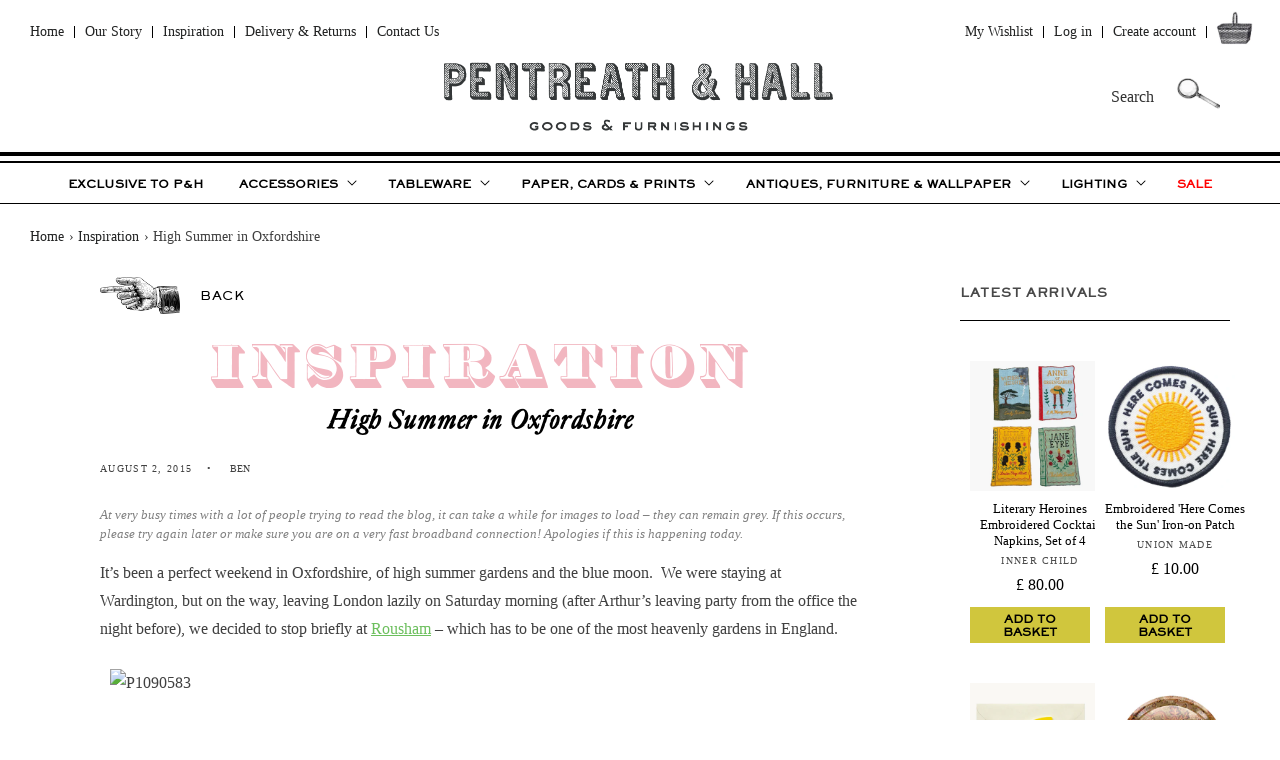

--- FILE ---
content_type: text/html; charset=utf-8
request_url: https://pentreath-hall.com/blogs/inspiration/high-summer-in-oxfordshire
body_size: 57622
content:
<!doctype html>
<html class="no-js" lang="en">
  <head>
    <meta charset="utf-8">
    <meta http-equiv="X-UA-Compatible" content="IE=edge">
    <meta name="viewport" content="width=device-width,initial-scale=1">
    <meta name="theme-color" content="">
    <link rel="canonical" href="https://pentreath-hall.com/blogs/inspiration/high-summer-in-oxfordshire">
    <link rel="preconnect" href="https://cdn.shopify.com" crossorigin><link rel="icon" type="image/png" href="//pentreath-hall.com/cdn/shop/files/PH-215.png?crop=center&height=32&v=1657871302&width=32"><title>
      High Summer in Oxfordshire
 &ndash; Pentreath &amp; Hall</title>

    
      <meta name="description" content="It’s been a perfect weekend in Oxfordshire, of high summer gardens and the blue moon.  We were staying at Wardington, but on the way, leaving London lazily on Saturday morning (after Arthur’s leaving party from the office the night before), we decided to stop briefly at Rousham – which has to be one of the most heavenl">
    

    

<meta property="og:site_name" content="Pentreath &amp; Hall">
<meta property="og:url" content="https://pentreath-hall.com/blogs/inspiration/high-summer-in-oxfordshire">
<meta property="og:title" content="High Summer in Oxfordshire">
<meta property="og:type" content="article">
<meta property="og:description" content="It’s been a perfect weekend in Oxfordshire, of high summer gardens and the blue moon.  We were staying at Wardington, but on the way, leaving London lazily on Saturday morning (after Arthur’s leaving party from the office the night before), we decided to stop briefly at Rousham – which has to be one of the most heavenl"><meta property="og:image" content="http://pentreath-hall.com/cdn/shop/files/logo_7bd42756-debe-49bb-9d19-74b64167dc8b.png?height=628&pad_color=fff&v=1613784023&width=1200">
  <meta property="og:image:secure_url" content="https://pentreath-hall.com/cdn/shop/files/logo_7bd42756-debe-49bb-9d19-74b64167dc8b.png?height=628&pad_color=fff&v=1613784023&width=1200">
  <meta property="og:image:width" content="1200">
  <meta property="og:image:height" content="628"><meta name="twitter:card" content="summary_large_image">
<meta name="twitter:title" content="High Summer in Oxfordshire">
<meta name="twitter:description" content="It’s been a perfect weekend in Oxfordshire, of high summer gardens and the blue moon.  We were staying at Wardington, but on the way, leaving London lazily on Saturday morning (after Arthur’s leaving party from the office the night before), we decided to stop briefly at Rousham – which has to be one of the most heavenl">


    <script src="//pentreath-hall.com/cdn/shop/t/14/assets/global.js?v=12131686336268037761768472649" defer="defer"></script>
    <script>window.performance && window.performance.mark && window.performance.mark('shopify.content_for_header.start');</script><meta name="facebook-domain-verification" content="c2sf81mrew65wl9iob3krjofng0snq">
<meta name="facebook-domain-verification" content="zc7eaesgp5zyc368jdaromj32zqfcc">
<meta name="google-site-verification" content="a4j3FgQvJ_JQALEE5ptEG_cbkF3dZyqTHyuGHsqhI6s">
<meta id="shopify-digital-wallet" name="shopify-digital-wallet" content="/29831135291/digital_wallets/dialog">
<meta name="shopify-checkout-api-token" content="f51ef0c3d85c71980bcfb25e6db54413">
<meta id="in-context-paypal-metadata" data-shop-id="29831135291" data-venmo-supported="false" data-environment="production" data-locale="en_US" data-paypal-v4="true" data-currency="GBP">
<link rel="alternate" type="application/atom+xml" title="Feed" href="/blogs/inspiration.atom" />
<script async="async" src="/checkouts/internal/preloads.js?locale=en-GB"></script>
<link rel="preconnect" href="https://shop.app" crossorigin="anonymous">
<script async="async" src="https://shop.app/checkouts/internal/preloads.js?locale=en-GB&shop_id=29831135291" crossorigin="anonymous"></script>
<script id="apple-pay-shop-capabilities" type="application/json">{"shopId":29831135291,"countryCode":"GB","currencyCode":"GBP","merchantCapabilities":["supports3DS"],"merchantId":"gid:\/\/shopify\/Shop\/29831135291","merchantName":"Pentreath \u0026 Hall","requiredBillingContactFields":["postalAddress","email","phone"],"requiredShippingContactFields":["postalAddress","email","phone"],"shippingType":"shipping","supportedNetworks":["visa","maestro","masterCard","amex","discover","elo"],"total":{"type":"pending","label":"Pentreath \u0026 Hall","amount":"1.00"},"shopifyPaymentsEnabled":true,"supportsSubscriptions":true}</script>
<script id="shopify-features" type="application/json">{"accessToken":"f51ef0c3d85c71980bcfb25e6db54413","betas":["rich-media-storefront-analytics"],"domain":"pentreath-hall.com","predictiveSearch":true,"shopId":29831135291,"locale":"en"}</script>
<script>var Shopify = Shopify || {};
Shopify.shop = "pentreath-hall.myshopify.com";
Shopify.locale = "en";
Shopify.currency = {"active":"GBP","rate":"1.0"};
Shopify.country = "GB";
Shopify.theme = {"name":"Pentreath \u0026 Hall - 2026","id":189659611520,"schema_name":"Craft","schema_version":"4.0.1","theme_store_id":1368,"role":"main"};
Shopify.theme.handle = "null";
Shopify.theme.style = {"id":null,"handle":null};
Shopify.cdnHost = "pentreath-hall.com/cdn";
Shopify.routes = Shopify.routes || {};
Shopify.routes.root = "/";</script>
<script type="module">!function(o){(o.Shopify=o.Shopify||{}).modules=!0}(window);</script>
<script>!function(o){function n(){var o=[];function n(){o.push(Array.prototype.slice.apply(arguments))}return n.q=o,n}var t=o.Shopify=o.Shopify||{};t.loadFeatures=n(),t.autoloadFeatures=n()}(window);</script>
<script>
  window.ShopifyPay = window.ShopifyPay || {};
  window.ShopifyPay.apiHost = "shop.app\/pay";
  window.ShopifyPay.redirectState = null;
</script>
<script id="shop-js-analytics" type="application/json">{"pageType":"article"}</script>
<script defer="defer" async type="module" src="//pentreath-hall.com/cdn/shopifycloud/shop-js/modules/v2/client.init-shop-cart-sync_BdyHc3Nr.en.esm.js"></script>
<script defer="defer" async type="module" src="//pentreath-hall.com/cdn/shopifycloud/shop-js/modules/v2/chunk.common_Daul8nwZ.esm.js"></script>
<script type="module">
  await import("//pentreath-hall.com/cdn/shopifycloud/shop-js/modules/v2/client.init-shop-cart-sync_BdyHc3Nr.en.esm.js");
await import("//pentreath-hall.com/cdn/shopifycloud/shop-js/modules/v2/chunk.common_Daul8nwZ.esm.js");

  window.Shopify.SignInWithShop?.initShopCartSync?.({"fedCMEnabled":true,"windoidEnabled":true});

</script>
<script>
  window.Shopify = window.Shopify || {};
  if (!window.Shopify.featureAssets) window.Shopify.featureAssets = {};
  window.Shopify.featureAssets['shop-js'] = {"shop-cart-sync":["modules/v2/client.shop-cart-sync_QYOiDySF.en.esm.js","modules/v2/chunk.common_Daul8nwZ.esm.js"],"init-fed-cm":["modules/v2/client.init-fed-cm_DchLp9rc.en.esm.js","modules/v2/chunk.common_Daul8nwZ.esm.js"],"shop-button":["modules/v2/client.shop-button_OV7bAJc5.en.esm.js","modules/v2/chunk.common_Daul8nwZ.esm.js"],"init-windoid":["modules/v2/client.init-windoid_DwxFKQ8e.en.esm.js","modules/v2/chunk.common_Daul8nwZ.esm.js"],"shop-cash-offers":["modules/v2/client.shop-cash-offers_DWtL6Bq3.en.esm.js","modules/v2/chunk.common_Daul8nwZ.esm.js","modules/v2/chunk.modal_CQq8HTM6.esm.js"],"shop-toast-manager":["modules/v2/client.shop-toast-manager_CX9r1SjA.en.esm.js","modules/v2/chunk.common_Daul8nwZ.esm.js"],"init-shop-email-lookup-coordinator":["modules/v2/client.init-shop-email-lookup-coordinator_UhKnw74l.en.esm.js","modules/v2/chunk.common_Daul8nwZ.esm.js"],"pay-button":["modules/v2/client.pay-button_DzxNnLDY.en.esm.js","modules/v2/chunk.common_Daul8nwZ.esm.js"],"avatar":["modules/v2/client.avatar_BTnouDA3.en.esm.js"],"init-shop-cart-sync":["modules/v2/client.init-shop-cart-sync_BdyHc3Nr.en.esm.js","modules/v2/chunk.common_Daul8nwZ.esm.js"],"shop-login-button":["modules/v2/client.shop-login-button_D8B466_1.en.esm.js","modules/v2/chunk.common_Daul8nwZ.esm.js","modules/v2/chunk.modal_CQq8HTM6.esm.js"],"init-customer-accounts-sign-up":["modules/v2/client.init-customer-accounts-sign-up_C8fpPm4i.en.esm.js","modules/v2/client.shop-login-button_D8B466_1.en.esm.js","modules/v2/chunk.common_Daul8nwZ.esm.js","modules/v2/chunk.modal_CQq8HTM6.esm.js"],"init-shop-for-new-customer-accounts":["modules/v2/client.init-shop-for-new-customer-accounts_CVTO0Ztu.en.esm.js","modules/v2/client.shop-login-button_D8B466_1.en.esm.js","modules/v2/chunk.common_Daul8nwZ.esm.js","modules/v2/chunk.modal_CQq8HTM6.esm.js"],"init-customer-accounts":["modules/v2/client.init-customer-accounts_dRgKMfrE.en.esm.js","modules/v2/client.shop-login-button_D8B466_1.en.esm.js","modules/v2/chunk.common_Daul8nwZ.esm.js","modules/v2/chunk.modal_CQq8HTM6.esm.js"],"shop-follow-button":["modules/v2/client.shop-follow-button_CkZpjEct.en.esm.js","modules/v2/chunk.common_Daul8nwZ.esm.js","modules/v2/chunk.modal_CQq8HTM6.esm.js"],"lead-capture":["modules/v2/client.lead-capture_BntHBhfp.en.esm.js","modules/v2/chunk.common_Daul8nwZ.esm.js","modules/v2/chunk.modal_CQq8HTM6.esm.js"],"checkout-modal":["modules/v2/client.checkout-modal_CfxcYbTm.en.esm.js","modules/v2/chunk.common_Daul8nwZ.esm.js","modules/v2/chunk.modal_CQq8HTM6.esm.js"],"shop-login":["modules/v2/client.shop-login_Da4GZ2H6.en.esm.js","modules/v2/chunk.common_Daul8nwZ.esm.js","modules/v2/chunk.modal_CQq8HTM6.esm.js"],"payment-terms":["modules/v2/client.payment-terms_MV4M3zvL.en.esm.js","modules/v2/chunk.common_Daul8nwZ.esm.js","modules/v2/chunk.modal_CQq8HTM6.esm.js"]};
</script>
<script>(function() {
  var isLoaded = false;
  function asyncLoad() {
    if (isLoaded) return;
    isLoaded = true;
    var urls = ["https:\/\/assets.loopclub.io\/recommendations\/storefront\/js\/recommendationkit.bundle.js?shop=pentreath-hall.myshopify.com","\/\/staticw2.yotpo.com\/2UIWTwYZIoNzu8TsmaY2yV9FHLJUn8yfoaQ7D40T\/widget.js?shop=pentreath-hall.myshopify.com","https:\/\/js.smile.io\/v1\/smile-shopify.js?shop=pentreath-hall.myshopify.com","https:\/\/cdn.shopify.com\/s\/files\/1\/0298\/3113\/5291\/t\/2\/assets\/qimify_minicart.js?v=1643196881\u0026shop=pentreath-hall.myshopify.com","https:\/\/chimpstatic.com\/mcjs-connected\/js\/users\/bbf1dfcd9991446cb9ed34539\/468bc965267bff1f0ba5661eb.js?shop=pentreath-hall.myshopify.com","https:\/\/commerce.taggbox.com\/embed.min.js?shop=pentreath-hall.myshopify.com","https:\/\/script.app.flomllr.com\/controller.js?stamp=1666630005354\u0026shop=pentreath-hall.myshopify.com","https:\/\/tools.luckyorange.com\/core\/lo.js?site-id=cb27c43d\u0026shop=pentreath-hall.myshopify.com"];
    for (var i = 0; i < urls.length; i++) {
      var s = document.createElement('script');
      s.type = 'text/javascript';
      s.async = true;
      s.src = urls[i];
      var x = document.getElementsByTagName('script')[0];
      x.parentNode.insertBefore(s, x);
    }
  };
  if(window.attachEvent) {
    window.attachEvent('onload', asyncLoad);
  } else {
    window.addEventListener('load', asyncLoad, false);
  }
})();</script>
<script id="__st">var __st={"a":29831135291,"offset":0,"reqid":"3fc179f0-9ba5-4500-83b2-dc084b63b703-1768993060","pageurl":"pentreath-hall.com\/blogs\/inspiration\/high-summer-in-oxfordshire","s":"articles-388830527547","u":"7ad0b2cc0fc7","p":"article","rtyp":"article","rid":388830527547};</script>
<script>window.ShopifyPaypalV4VisibilityTracking = true;</script>
<script id="captcha-bootstrap">!function(){'use strict';const t='contact',e='account',n='new_comment',o=[[t,t],['blogs',n],['comments',n],[t,'customer']],c=[[e,'customer_login'],[e,'guest_login'],[e,'recover_customer_password'],[e,'create_customer']],r=t=>t.map((([t,e])=>`form[action*='/${t}']:not([data-nocaptcha='true']) input[name='form_type'][value='${e}']`)).join(','),a=t=>()=>t?[...document.querySelectorAll(t)].map((t=>t.form)):[];function s(){const t=[...o],e=r(t);return a(e)}const i='password',u='form_key',d=['recaptcha-v3-token','g-recaptcha-response','h-captcha-response',i],f=()=>{try{return window.sessionStorage}catch{return}},m='__shopify_v',_=t=>t.elements[u];function p(t,e,n=!1){try{const o=window.sessionStorage,c=JSON.parse(o.getItem(e)),{data:r}=function(t){const{data:e,action:n}=t;return t[m]||n?{data:e,action:n}:{data:t,action:n}}(c);for(const[e,n]of Object.entries(r))t.elements[e]&&(t.elements[e].value=n);n&&o.removeItem(e)}catch(o){console.error('form repopulation failed',{error:o})}}const l='form_type',E='cptcha';function T(t){t.dataset[E]=!0}const w=window,h=w.document,L='Shopify',v='ce_forms',y='captcha';let A=!1;((t,e)=>{const n=(g='f06e6c50-85a8-45c8-87d0-21a2b65856fe',I='https://cdn.shopify.com/shopifycloud/storefront-forms-hcaptcha/ce_storefront_forms_captcha_hcaptcha.v1.5.2.iife.js',D={infoText:'Protected by hCaptcha',privacyText:'Privacy',termsText:'Terms'},(t,e,n)=>{const o=w[L][v],c=o.bindForm;if(c)return c(t,g,e,D).then(n);var r;o.q.push([[t,g,e,D],n]),r=I,A||(h.body.append(Object.assign(h.createElement('script'),{id:'captcha-provider',async:!0,src:r})),A=!0)});var g,I,D;w[L]=w[L]||{},w[L][v]=w[L][v]||{},w[L][v].q=[],w[L][y]=w[L][y]||{},w[L][y].protect=function(t,e){n(t,void 0,e),T(t)},Object.freeze(w[L][y]),function(t,e,n,w,h,L){const[v,y,A,g]=function(t,e,n){const i=e?o:[],u=t?c:[],d=[...i,...u],f=r(d),m=r(i),_=r(d.filter((([t,e])=>n.includes(e))));return[a(f),a(m),a(_),s()]}(w,h,L),I=t=>{const e=t.target;return e instanceof HTMLFormElement?e:e&&e.form},D=t=>v().includes(t);t.addEventListener('submit',(t=>{const e=I(t);if(!e)return;const n=D(e)&&!e.dataset.hcaptchaBound&&!e.dataset.recaptchaBound,o=_(e),c=g().includes(e)&&(!o||!o.value);(n||c)&&t.preventDefault(),c&&!n&&(function(t){try{if(!f())return;!function(t){const e=f();if(!e)return;const n=_(t);if(!n)return;const o=n.value;o&&e.removeItem(o)}(t);const e=Array.from(Array(32),(()=>Math.random().toString(36)[2])).join('');!function(t,e){_(t)||t.append(Object.assign(document.createElement('input'),{type:'hidden',name:u})),t.elements[u].value=e}(t,e),function(t,e){const n=f();if(!n)return;const o=[...t.querySelectorAll(`input[type='${i}']`)].map((({name:t})=>t)),c=[...d,...o],r={};for(const[a,s]of new FormData(t).entries())c.includes(a)||(r[a]=s);n.setItem(e,JSON.stringify({[m]:1,action:t.action,data:r}))}(t,e)}catch(e){console.error('failed to persist form',e)}}(e),e.submit())}));const S=(t,e)=>{t&&!t.dataset[E]&&(n(t,e.some((e=>e===t))),T(t))};for(const o of['focusin','change'])t.addEventListener(o,(t=>{const e=I(t);D(e)&&S(e,y())}));const B=e.get('form_key'),M=e.get(l),P=B&&M;t.addEventListener('DOMContentLoaded',(()=>{const t=y();if(P)for(const e of t)e.elements[l].value===M&&p(e,B);[...new Set([...A(),...v().filter((t=>'true'===t.dataset.shopifyCaptcha))])].forEach((e=>S(e,t)))}))}(h,new URLSearchParams(w.location.search),n,t,e,['guest_login'])})(!0,!0)}();</script>
<script integrity="sha256-4kQ18oKyAcykRKYeNunJcIwy7WH5gtpwJnB7kiuLZ1E=" data-source-attribution="shopify.loadfeatures" defer="defer" src="//pentreath-hall.com/cdn/shopifycloud/storefront/assets/storefront/load_feature-a0a9edcb.js" crossorigin="anonymous"></script>
<script crossorigin="anonymous" defer="defer" src="//pentreath-hall.com/cdn/shopifycloud/storefront/assets/shopify_pay/storefront-65b4c6d7.js?v=20250812"></script>
<script data-source-attribution="shopify.dynamic_checkout.dynamic.init">var Shopify=Shopify||{};Shopify.PaymentButton=Shopify.PaymentButton||{isStorefrontPortableWallets:!0,init:function(){window.Shopify.PaymentButton.init=function(){};var t=document.createElement("script");t.src="https://pentreath-hall.com/cdn/shopifycloud/portable-wallets/latest/portable-wallets.en.js",t.type="module",document.head.appendChild(t)}};
</script>
<script data-source-attribution="shopify.dynamic_checkout.buyer_consent">
  function portableWalletsHideBuyerConsent(e){var t=document.getElementById("shopify-buyer-consent"),n=document.getElementById("shopify-subscription-policy-button");t&&n&&(t.classList.add("hidden"),t.setAttribute("aria-hidden","true"),n.removeEventListener("click",e))}function portableWalletsShowBuyerConsent(e){var t=document.getElementById("shopify-buyer-consent"),n=document.getElementById("shopify-subscription-policy-button");t&&n&&(t.classList.remove("hidden"),t.removeAttribute("aria-hidden"),n.addEventListener("click",e))}window.Shopify?.PaymentButton&&(window.Shopify.PaymentButton.hideBuyerConsent=portableWalletsHideBuyerConsent,window.Shopify.PaymentButton.showBuyerConsent=portableWalletsShowBuyerConsent);
</script>
<script data-source-attribution="shopify.dynamic_checkout.cart.bootstrap">document.addEventListener("DOMContentLoaded",(function(){function t(){return document.querySelector("shopify-accelerated-checkout-cart, shopify-accelerated-checkout")}if(t())Shopify.PaymentButton.init();else{new MutationObserver((function(e,n){t()&&(Shopify.PaymentButton.init(),n.disconnect())})).observe(document.body,{childList:!0,subtree:!0})}}));
</script>
<script id='scb4127' type='text/javascript' async='' src='https://pentreath-hall.com/cdn/shopifycloud/privacy-banner/storefront-banner.js'></script><link id="shopify-accelerated-checkout-styles" rel="stylesheet" media="screen" href="https://pentreath-hall.com/cdn/shopifycloud/portable-wallets/latest/accelerated-checkout-backwards-compat.css" crossorigin="anonymous">
<style id="shopify-accelerated-checkout-cart">
        #shopify-buyer-consent {
  margin-top: 1em;
  display: inline-block;
  width: 100%;
}

#shopify-buyer-consent.hidden {
  display: none;
}

#shopify-subscription-policy-button {
  background: none;
  border: none;
  padding: 0;
  text-decoration: underline;
  font-size: inherit;
  cursor: pointer;
}

#shopify-subscription-policy-button::before {
  box-shadow: none;
}

      </style>
<script id="sections-script" data-sections="header,footer" defer="defer" src="//pentreath-hall.com/cdn/shop/t/14/compiled_assets/scripts.js?v=26048"></script>
<script>window.performance && window.performance.mark && window.performance.mark('shopify.content_for_header.end');</script>


    <style data-shopify>
      
      
      
      
      

      :root {
        --font-body-family: "Times New Roman", Times, serif;
        --font-body-style: normal;
        --font-body-weight: 400;
        --font-body-weight-bold: 700;

        --font-heading-family: "Times New Roman", Times, serif;
        --font-heading-style: normal;
        --font-heading-weight: 400;

        --font-body-scale: 1.0;
        --font-heading-scale: 1.2;

        --color-base-text: 0, 0, 0;
        --color-shadow: 0, 0, 0;
        --color-base-background-1: 255, 255, 255;
        --color-base-background-2: 255, 255, 255;
        --color-base-solid-button-labels: 239, 236, 236;
        --color-base-outline-button-labels: 0, 0, 0;
        --color-base-accent-1: 0, 0, 0;
        --color-base-accent-2: 0, 0, 0;
        --payment-terms-background-color: #fff;

        --gradient-base-background-1: #fff;
        --gradient-base-background-2: #FFFFFF;
        --gradient-base-accent-1: #000000;
        --gradient-base-accent-2: #000000;

        --media-padding: px;
        --media-border-opacity: 0.1;
        --media-border-width: 0px;
        --media-radius: 0px;
        --media-shadow-opacity: 0.0;
        --media-shadow-horizontal-offset: 0px;
        --media-shadow-vertical-offset: 4px;
        --media-shadow-blur-radius: 5px;
        --media-shadow-visible: 0;

        --page-width: 130rem;
        --page-width-margin: 0rem;

        --card-image-padding: 1.0rem;
        --card-corner-radius: 0.0rem;
        --card-text-alignment: center;
        --card-border-width: 0.0rem;
        --card-border-opacity: 0.1;
        --card-shadow-opacity: 0.0;
        --card-shadow-visible: 0;
        --card-shadow-horizontal-offset: 0.0rem;
        --card-shadow-vertical-offset: 0.4rem;
        --card-shadow-blur-radius: 0.5rem;

        --badge-corner-radius: 0.0rem;

        --popup-border-width: 1px;
        --popup-border-opacity: 0.5;
        --popup-corner-radius: 0px;
        --popup-shadow-opacity: 0.0;
        --popup-shadow-horizontal-offset: 0px;
        --popup-shadow-vertical-offset: 4px;
        --popup-shadow-blur-radius: 5px;

        --drawer-border-width: 1px;
        --drawer-border-opacity: 0.1;
        --drawer-shadow-opacity: 0.0;
        --drawer-shadow-horizontal-offset: 0px;
        --drawer-shadow-vertical-offset: 4px;
        --drawer-shadow-blur-radius: 5px;

        --spacing-sections-desktop: 0px;
        --spacing-sections-mobile: 0px;

        --grid-desktop-vertical-spacing: 20px;
        --grid-desktop-horizontal-spacing: 20px;
        --grid-mobile-vertical-spacing: 10px;
        --grid-mobile-horizontal-spacing: 10px;

        --text-boxes-border-opacity: 0.1;
        --text-boxes-border-width: 0px;
        --text-boxes-radius: 0px;
        --text-boxes-shadow-opacity: 0.0;
        --text-boxes-shadow-visible: 0;
        --text-boxes-shadow-horizontal-offset: 0px;
        --text-boxes-shadow-vertical-offset: 4px;
        --text-boxes-shadow-blur-radius: 5px;

        --buttons-radius: 0px;
        --buttons-radius-outset: 0px;
        --buttons-border-width: 0px;
        --buttons-border-opacity: 1.0;
        --buttons-shadow-opacity: 0.0;
        --buttons-shadow-visible: 0;
        --buttons-shadow-horizontal-offset: 0px;
        --buttons-shadow-vertical-offset: 4px;
        --buttons-shadow-blur-radius: 0px;
        --buttons-border-offset: 0px;

        --inputs-radius: 0px;
        --inputs-border-width: 1px;
        --inputs-border-opacity: 0.55;
        --inputs-shadow-opacity: 0.0;
        --inputs-shadow-horizontal-offset: 0px;
        --inputs-margin-offset: 0px;
        --inputs-shadow-vertical-offset: 4px;
        --inputs-shadow-blur-radius: 5px;
        --inputs-radius-outset: 0px;

        --variant-pills-radius: 40px;
        --variant-pills-border-width: 1px;
        --variant-pills-border-opacity: 0.55;
        --variant-pills-shadow-opacity: 0.0;
        --variant-pills-shadow-horizontal-offset: 0px;
        --variant-pills-shadow-vertical-offset: 4px;
        --variant-pills-shadow-blur-radius: 5px;
      }

      *,
      *::before,
      *::after {
        box-sizing: inherit;
      }

      html {
        box-sizing: border-box;
        font-size: calc(var(--font-body-scale) * 62.5%);
        height: 100%;
      }

      body {
        display: grid;
        grid-template-rows: auto auto 1fr auto;
        grid-template-columns: 100%;
        min-height: 100%;
        margin: 0;
        font-size: 1.5rem;
        letter-spacing: 0.06rem;
        line-height: calc(1 + 0.8 / var(--font-body-scale));
        font-family: var(--font-body-family);
        font-style: var(--font-body-style);
        font-weight: var(--font-body-weight);
      }

      @media screen and (min-width: 750px) {
        body {
          font-size: 1.6rem;
        }
      }
    </style>

    <link href="//pentreath-hall.com/cdn/shop/t/14/assets/base.css?v=52025699531579656921768473025" rel="stylesheet" type="text/css" media="all" />
    <link href="//pentreath-hall.com/cdn/shop/t/14/assets/pandh.css?v=42387273205564586441768471325" rel="stylesheet" type="text/css" media="all" />
    <link href="//pentreath-hall.com/cdn/shop/t/14/assets/fonts.css?v=62564085709047839971768471325" rel="stylesheet" type="text/css" media="all" />
<script>document.documentElement.className = document.documentElement.className.replace('no-js', 'js');
    if (Shopify.designMode) {
      document.documentElement.classList.add('shopify-design-mode');
    }
    </script>
  <link href="https://monorail-edge.shopifysvc.com" rel="dns-prefetch">
<script>(function(){if ("sendBeacon" in navigator && "performance" in window) {try {var session_token_from_headers = performance.getEntriesByType('navigation')[0].serverTiming.find(x => x.name == '_s').description;} catch {var session_token_from_headers = undefined;}var session_cookie_matches = document.cookie.match(/_shopify_s=([^;]*)/);var session_token_from_cookie = session_cookie_matches && session_cookie_matches.length === 2 ? session_cookie_matches[1] : "";var session_token = session_token_from_headers || session_token_from_cookie || "";function handle_abandonment_event(e) {var entries = performance.getEntries().filter(function(entry) {return /monorail-edge.shopifysvc.com/.test(entry.name);});if (!window.abandonment_tracked && entries.length === 0) {window.abandonment_tracked = true;var currentMs = Date.now();var navigation_start = performance.timing.navigationStart;var payload = {shop_id: 29831135291,url: window.location.href,navigation_start,duration: currentMs - navigation_start,session_token,page_type: "article"};window.navigator.sendBeacon("https://monorail-edge.shopifysvc.com/v1/produce", JSON.stringify({schema_id: "online_store_buyer_site_abandonment/1.1",payload: payload,metadata: {event_created_at_ms: currentMs,event_sent_at_ms: currentMs}}));}}window.addEventListener('pagehide', handle_abandonment_event);}}());</script>
<script id="web-pixels-manager-setup">(function e(e,d,r,n,o){if(void 0===o&&(o={}),!Boolean(null===(a=null===(i=window.Shopify)||void 0===i?void 0:i.analytics)||void 0===a?void 0:a.replayQueue)){var i,a;window.Shopify=window.Shopify||{};var t=window.Shopify;t.analytics=t.analytics||{};var s=t.analytics;s.replayQueue=[],s.publish=function(e,d,r){return s.replayQueue.push([e,d,r]),!0};try{self.performance.mark("wpm:start")}catch(e){}var l=function(){var e={modern:/Edge?\/(1{2}[4-9]|1[2-9]\d|[2-9]\d{2}|\d{4,})\.\d+(\.\d+|)|Firefox\/(1{2}[4-9]|1[2-9]\d|[2-9]\d{2}|\d{4,})\.\d+(\.\d+|)|Chrom(ium|e)\/(9{2}|\d{3,})\.\d+(\.\d+|)|(Maci|X1{2}).+ Version\/(15\.\d+|(1[6-9]|[2-9]\d|\d{3,})\.\d+)([,.]\d+|)( \(\w+\)|)( Mobile\/\w+|) Safari\/|Chrome.+OPR\/(9{2}|\d{3,})\.\d+\.\d+|(CPU[ +]OS|iPhone[ +]OS|CPU[ +]iPhone|CPU IPhone OS|CPU iPad OS)[ +]+(15[._]\d+|(1[6-9]|[2-9]\d|\d{3,})[._]\d+)([._]\d+|)|Android:?[ /-](13[3-9]|1[4-9]\d|[2-9]\d{2}|\d{4,})(\.\d+|)(\.\d+|)|Android.+Firefox\/(13[5-9]|1[4-9]\d|[2-9]\d{2}|\d{4,})\.\d+(\.\d+|)|Android.+Chrom(ium|e)\/(13[3-9]|1[4-9]\d|[2-9]\d{2}|\d{4,})\.\d+(\.\d+|)|SamsungBrowser\/([2-9]\d|\d{3,})\.\d+/,legacy:/Edge?\/(1[6-9]|[2-9]\d|\d{3,})\.\d+(\.\d+|)|Firefox\/(5[4-9]|[6-9]\d|\d{3,})\.\d+(\.\d+|)|Chrom(ium|e)\/(5[1-9]|[6-9]\d|\d{3,})\.\d+(\.\d+|)([\d.]+$|.*Safari\/(?![\d.]+ Edge\/[\d.]+$))|(Maci|X1{2}).+ Version\/(10\.\d+|(1[1-9]|[2-9]\d|\d{3,})\.\d+)([,.]\d+|)( \(\w+\)|)( Mobile\/\w+|) Safari\/|Chrome.+OPR\/(3[89]|[4-9]\d|\d{3,})\.\d+\.\d+|(CPU[ +]OS|iPhone[ +]OS|CPU[ +]iPhone|CPU IPhone OS|CPU iPad OS)[ +]+(10[._]\d+|(1[1-9]|[2-9]\d|\d{3,})[._]\d+)([._]\d+|)|Android:?[ /-](13[3-9]|1[4-9]\d|[2-9]\d{2}|\d{4,})(\.\d+|)(\.\d+|)|Mobile Safari.+OPR\/([89]\d|\d{3,})\.\d+\.\d+|Android.+Firefox\/(13[5-9]|1[4-9]\d|[2-9]\d{2}|\d{4,})\.\d+(\.\d+|)|Android.+Chrom(ium|e)\/(13[3-9]|1[4-9]\d|[2-9]\d{2}|\d{4,})\.\d+(\.\d+|)|Android.+(UC? ?Browser|UCWEB|U3)[ /]?(15\.([5-9]|\d{2,})|(1[6-9]|[2-9]\d|\d{3,})\.\d+)\.\d+|SamsungBrowser\/(5\.\d+|([6-9]|\d{2,})\.\d+)|Android.+MQ{2}Browser\/(14(\.(9|\d{2,})|)|(1[5-9]|[2-9]\d|\d{3,})(\.\d+|))(\.\d+|)|K[Aa][Ii]OS\/(3\.\d+|([4-9]|\d{2,})\.\d+)(\.\d+|)/},d=e.modern,r=e.legacy,n=navigator.userAgent;return n.match(d)?"modern":n.match(r)?"legacy":"unknown"}(),u="modern"===l?"modern":"legacy",c=(null!=n?n:{modern:"",legacy:""})[u],f=function(e){return[e.baseUrl,"/wpm","/b",e.hashVersion,"modern"===e.buildTarget?"m":"l",".js"].join("")}({baseUrl:d,hashVersion:r,buildTarget:u}),m=function(e){var d=e.version,r=e.bundleTarget,n=e.surface,o=e.pageUrl,i=e.monorailEndpoint;return{emit:function(e){var a=e.status,t=e.errorMsg,s=(new Date).getTime(),l=JSON.stringify({metadata:{event_sent_at_ms:s},events:[{schema_id:"web_pixels_manager_load/3.1",payload:{version:d,bundle_target:r,page_url:o,status:a,surface:n,error_msg:t},metadata:{event_created_at_ms:s}}]});if(!i)return console&&console.warn&&console.warn("[Web Pixels Manager] No Monorail endpoint provided, skipping logging."),!1;try{return self.navigator.sendBeacon.bind(self.navigator)(i,l)}catch(e){}var u=new XMLHttpRequest;try{return u.open("POST",i,!0),u.setRequestHeader("Content-Type","text/plain"),u.send(l),!0}catch(e){return console&&console.warn&&console.warn("[Web Pixels Manager] Got an unhandled error while logging to Monorail."),!1}}}}({version:r,bundleTarget:l,surface:e.surface,pageUrl:self.location.href,monorailEndpoint:e.monorailEndpoint});try{o.browserTarget=l,function(e){var d=e.src,r=e.async,n=void 0===r||r,o=e.onload,i=e.onerror,a=e.sri,t=e.scriptDataAttributes,s=void 0===t?{}:t,l=document.createElement("script"),u=document.querySelector("head"),c=document.querySelector("body");if(l.async=n,l.src=d,a&&(l.integrity=a,l.crossOrigin="anonymous"),s)for(var f in s)if(Object.prototype.hasOwnProperty.call(s,f))try{l.dataset[f]=s[f]}catch(e){}if(o&&l.addEventListener("load",o),i&&l.addEventListener("error",i),u)u.appendChild(l);else{if(!c)throw new Error("Did not find a head or body element to append the script");c.appendChild(l)}}({src:f,async:!0,onload:function(){if(!function(){var e,d;return Boolean(null===(d=null===(e=window.Shopify)||void 0===e?void 0:e.analytics)||void 0===d?void 0:d.initialized)}()){var d=window.webPixelsManager.init(e)||void 0;if(d){var r=window.Shopify.analytics;r.replayQueue.forEach((function(e){var r=e[0],n=e[1],o=e[2];d.publishCustomEvent(r,n,o)})),r.replayQueue=[],r.publish=d.publishCustomEvent,r.visitor=d.visitor,r.initialized=!0}}},onerror:function(){return m.emit({status:"failed",errorMsg:"".concat(f," has failed to load")})},sri:function(e){var d=/^sha384-[A-Za-z0-9+/=]+$/;return"string"==typeof e&&d.test(e)}(c)?c:"",scriptDataAttributes:o}),m.emit({status:"loading"})}catch(e){m.emit({status:"failed",errorMsg:(null==e?void 0:e.message)||"Unknown error"})}}})({shopId: 29831135291,storefrontBaseUrl: "https://pentreath-hall.com",extensionsBaseUrl: "https://extensions.shopifycdn.com/cdn/shopifycloud/web-pixels-manager",monorailEndpoint: "https://monorail-edge.shopifysvc.com/unstable/produce_batch",surface: "storefront-renderer",enabledBetaFlags: ["2dca8a86"],webPixelsConfigList: [{"id":"2791768448","configuration":"{\"yotpoStoreId\":\"2UIWTwYZIoNzu8TsmaY2yV9FHLJUn8yfoaQ7D40T\"}","eventPayloadVersion":"v1","runtimeContext":"STRICT","scriptVersion":"8bb37a256888599d9a3d57f0551d3859","type":"APP","apiClientId":70132,"privacyPurposes":["ANALYTICS","MARKETING","SALE_OF_DATA"],"dataSharingAdjustments":{"protectedCustomerApprovalScopes":["read_customer_address","read_customer_email","read_customer_name","read_customer_personal_data","read_customer_phone"]}},{"id":"263389243","configuration":"{\"config\":\"{\\\"pixel_id\\\":\\\"G-YY1S1M7MER\\\",\\\"target_country\\\":\\\"GB\\\",\\\"gtag_events\\\":[{\\\"type\\\":\\\"search\\\",\\\"action_label\\\":\\\"G-YY1S1M7MER\\\"},{\\\"type\\\":\\\"begin_checkout\\\",\\\"action_label\\\":\\\"G-YY1S1M7MER\\\"},{\\\"type\\\":\\\"view_item\\\",\\\"action_label\\\":[\\\"G-YY1S1M7MER\\\",\\\"MC-HHGB51Z8NJ\\\"]},{\\\"type\\\":\\\"purchase\\\",\\\"action_label\\\":[\\\"G-YY1S1M7MER\\\",\\\"MC-HHGB51Z8NJ\\\"]},{\\\"type\\\":\\\"page_view\\\",\\\"action_label\\\":[\\\"G-YY1S1M7MER\\\",\\\"MC-HHGB51Z8NJ\\\"]},{\\\"type\\\":\\\"add_payment_info\\\",\\\"action_label\\\":\\\"G-YY1S1M7MER\\\"},{\\\"type\\\":\\\"add_to_cart\\\",\\\"action_label\\\":\\\"G-YY1S1M7MER\\\"}],\\\"enable_monitoring_mode\\\":false}\"}","eventPayloadVersion":"v1","runtimeContext":"OPEN","scriptVersion":"b2a88bafab3e21179ed38636efcd8a93","type":"APP","apiClientId":1780363,"privacyPurposes":[],"dataSharingAdjustments":{"protectedCustomerApprovalScopes":["read_customer_address","read_customer_email","read_customer_name","read_customer_personal_data","read_customer_phone"]}},{"id":"43810875","configuration":"{\"tagID\":\"2612560159693\"}","eventPayloadVersion":"v1","runtimeContext":"STRICT","scriptVersion":"18031546ee651571ed29edbe71a3550b","type":"APP","apiClientId":3009811,"privacyPurposes":["ANALYTICS","MARKETING","SALE_OF_DATA"],"dataSharingAdjustments":{"protectedCustomerApprovalScopes":["read_customer_address","read_customer_email","read_customer_name","read_customer_personal_data","read_customer_phone"]}},{"id":"17530939","configuration":"{\"siteId\":\"cb27c43d\",\"environment\":\"production\"}","eventPayloadVersion":"v1","runtimeContext":"STRICT","scriptVersion":"c66f5762e80601f1bfc6799b894f5761","type":"APP","apiClientId":187969,"privacyPurposes":["ANALYTICS","MARKETING","SALE_OF_DATA"],"dataSharingAdjustments":{"protectedCustomerApprovalScopes":[]}},{"id":"shopify-app-pixel","configuration":"{}","eventPayloadVersion":"v1","runtimeContext":"STRICT","scriptVersion":"0450","apiClientId":"shopify-pixel","type":"APP","privacyPurposes":["ANALYTICS","MARKETING"]},{"id":"shopify-custom-pixel","eventPayloadVersion":"v1","runtimeContext":"LAX","scriptVersion":"0450","apiClientId":"shopify-pixel","type":"CUSTOM","privacyPurposes":["ANALYTICS","MARKETING"]}],isMerchantRequest: false,initData: {"shop":{"name":"Pentreath \u0026 Hall","paymentSettings":{"currencyCode":"GBP"},"myshopifyDomain":"pentreath-hall.myshopify.com","countryCode":"GB","storefrontUrl":"https:\/\/pentreath-hall.com"},"customer":null,"cart":null,"checkout":null,"productVariants":[],"purchasingCompany":null},},"https://pentreath-hall.com/cdn","fcfee988w5aeb613cpc8e4bc33m6693e112",{"modern":"","legacy":""},{"shopId":"29831135291","storefrontBaseUrl":"https:\/\/pentreath-hall.com","extensionBaseUrl":"https:\/\/extensions.shopifycdn.com\/cdn\/shopifycloud\/web-pixels-manager","surface":"storefront-renderer","enabledBetaFlags":"[\"2dca8a86\"]","isMerchantRequest":"false","hashVersion":"fcfee988w5aeb613cpc8e4bc33m6693e112","publish":"custom","events":"[[\"page_viewed\",{}]]"});</script><script>
  window.ShopifyAnalytics = window.ShopifyAnalytics || {};
  window.ShopifyAnalytics.meta = window.ShopifyAnalytics.meta || {};
  window.ShopifyAnalytics.meta.currency = 'GBP';
  var meta = {"page":{"pageType":"article","resourceType":"article","resourceId":388830527547,"requestId":"3fc179f0-9ba5-4500-83b2-dc084b63b703-1768993060"}};
  for (var attr in meta) {
    window.ShopifyAnalytics.meta[attr] = meta[attr];
  }
</script>
<script class="analytics">
  (function () {
    var customDocumentWrite = function(content) {
      var jquery = null;

      if (window.jQuery) {
        jquery = window.jQuery;
      } else if (window.Checkout && window.Checkout.$) {
        jquery = window.Checkout.$;
      }

      if (jquery) {
        jquery('body').append(content);
      }
    };

    var hasLoggedConversion = function(token) {
      if (token) {
        return document.cookie.indexOf('loggedConversion=' + token) !== -1;
      }
      return false;
    }

    var setCookieIfConversion = function(token) {
      if (token) {
        var twoMonthsFromNow = new Date(Date.now());
        twoMonthsFromNow.setMonth(twoMonthsFromNow.getMonth() + 2);

        document.cookie = 'loggedConversion=' + token + '; expires=' + twoMonthsFromNow;
      }
    }

    var trekkie = window.ShopifyAnalytics.lib = window.trekkie = window.trekkie || [];
    if (trekkie.integrations) {
      return;
    }
    trekkie.methods = [
      'identify',
      'page',
      'ready',
      'track',
      'trackForm',
      'trackLink'
    ];
    trekkie.factory = function(method) {
      return function() {
        var args = Array.prototype.slice.call(arguments);
        args.unshift(method);
        trekkie.push(args);
        return trekkie;
      };
    };
    for (var i = 0; i < trekkie.methods.length; i++) {
      var key = trekkie.methods[i];
      trekkie[key] = trekkie.factory(key);
    }
    trekkie.load = function(config) {
      trekkie.config = config || {};
      trekkie.config.initialDocumentCookie = document.cookie;
      var first = document.getElementsByTagName('script')[0];
      var script = document.createElement('script');
      script.type = 'text/javascript';
      script.onerror = function(e) {
        var scriptFallback = document.createElement('script');
        scriptFallback.type = 'text/javascript';
        scriptFallback.onerror = function(error) {
                var Monorail = {
      produce: function produce(monorailDomain, schemaId, payload) {
        var currentMs = new Date().getTime();
        var event = {
          schema_id: schemaId,
          payload: payload,
          metadata: {
            event_created_at_ms: currentMs,
            event_sent_at_ms: currentMs
          }
        };
        return Monorail.sendRequest("https://" + monorailDomain + "/v1/produce", JSON.stringify(event));
      },
      sendRequest: function sendRequest(endpointUrl, payload) {
        // Try the sendBeacon API
        if (window && window.navigator && typeof window.navigator.sendBeacon === 'function' && typeof window.Blob === 'function' && !Monorail.isIos12()) {
          var blobData = new window.Blob([payload], {
            type: 'text/plain'
          });

          if (window.navigator.sendBeacon(endpointUrl, blobData)) {
            return true;
          } // sendBeacon was not successful

        } // XHR beacon

        var xhr = new XMLHttpRequest();

        try {
          xhr.open('POST', endpointUrl);
          xhr.setRequestHeader('Content-Type', 'text/plain');
          xhr.send(payload);
        } catch (e) {
          console.log(e);
        }

        return false;
      },
      isIos12: function isIos12() {
        return window.navigator.userAgent.lastIndexOf('iPhone; CPU iPhone OS 12_') !== -1 || window.navigator.userAgent.lastIndexOf('iPad; CPU OS 12_') !== -1;
      }
    };
    Monorail.produce('monorail-edge.shopifysvc.com',
      'trekkie_storefront_load_errors/1.1',
      {shop_id: 29831135291,
      theme_id: 189659611520,
      app_name: "storefront",
      context_url: window.location.href,
      source_url: "//pentreath-hall.com/cdn/s/trekkie.storefront.cd680fe47e6c39ca5d5df5f0a32d569bc48c0f27.min.js"});

        };
        scriptFallback.async = true;
        scriptFallback.src = '//pentreath-hall.com/cdn/s/trekkie.storefront.cd680fe47e6c39ca5d5df5f0a32d569bc48c0f27.min.js';
        first.parentNode.insertBefore(scriptFallback, first);
      };
      script.async = true;
      script.src = '//pentreath-hall.com/cdn/s/trekkie.storefront.cd680fe47e6c39ca5d5df5f0a32d569bc48c0f27.min.js';
      first.parentNode.insertBefore(script, first);
    };
    trekkie.load(
      {"Trekkie":{"appName":"storefront","development":false,"defaultAttributes":{"shopId":29831135291,"isMerchantRequest":null,"themeId":189659611520,"themeCityHash":"13388352433726191696","contentLanguage":"en","currency":"GBP","eventMetadataId":"05b6b1a8-fa3b-48da-a737-87d1c01914e0"},"isServerSideCookieWritingEnabled":true,"monorailRegion":"shop_domain","enabledBetaFlags":["65f19447"]},"Session Attribution":{},"S2S":{"facebookCapiEnabled":false,"source":"trekkie-storefront-renderer","apiClientId":580111}}
    );

    var loaded = false;
    trekkie.ready(function() {
      if (loaded) return;
      loaded = true;

      window.ShopifyAnalytics.lib = window.trekkie;

      var originalDocumentWrite = document.write;
      document.write = customDocumentWrite;
      try { window.ShopifyAnalytics.merchantGoogleAnalytics.call(this); } catch(error) {};
      document.write = originalDocumentWrite;

      window.ShopifyAnalytics.lib.page(null,{"pageType":"article","resourceType":"article","resourceId":388830527547,"requestId":"3fc179f0-9ba5-4500-83b2-dc084b63b703-1768993060","shopifyEmitted":true});

      var match = window.location.pathname.match(/checkouts\/(.+)\/(thank_you|post_purchase)/)
      var token = match? match[1]: undefined;
      if (!hasLoggedConversion(token)) {
        setCookieIfConversion(token);
        
      }
    });


        var eventsListenerScript = document.createElement('script');
        eventsListenerScript.async = true;
        eventsListenerScript.src = "//pentreath-hall.com/cdn/shopifycloud/storefront/assets/shop_events_listener-3da45d37.js";
        document.getElementsByTagName('head')[0].appendChild(eventsListenerScript);

})();</script>
<script
  defer
  src="https://pentreath-hall.com/cdn/shopifycloud/perf-kit/shopify-perf-kit-3.0.4.min.js"
  data-application="storefront-renderer"
  data-shop-id="29831135291"
  data-render-region="gcp-us-east1"
  data-page-type="article"
  data-theme-instance-id="189659611520"
  data-theme-name="Craft"
  data-theme-version="4.0.1"
  data-monorail-region="shop_domain"
  data-resource-timing-sampling-rate="10"
  data-shs="true"
  data-shs-beacon="true"
  data-shs-export-with-fetch="true"
  data-shs-logs-sample-rate="1"
  data-shs-beacon-endpoint="https://pentreath-hall.com/api/collect"
></script>
</head>

  <body class="gradient">
    <a class="skip-to-content-link button visually-hidden" href="#MainContent">
      Skip to content
    </a>

<script src="//pentreath-hall.com/cdn/shop/t/14/assets/cart.js?v=109724734533284534861768471325" defer="defer"></script>

<style>
  .drawer {
    visibility: hidden;
  }
  .drawer__close .icon-close {
    font-size: 10px;
    padding-right: 10px;
  }
  .drawer__close .icon-close img {
    width: 20px;
  }
  a.h4 {
    font-size: 12px;
  }
</style>

<cart-drawer class="drawer is-empty">
  <div id="CartDrawer" class="cart-drawer">
    <div id="CartDrawer-Overlay"class="cart-drawer__overlay"></div>
    <div class="drawer__inner" role="dialog" aria-modal="true" aria-label="Your basket" tabindex="-1"><div class="drawer__inner-empty">
          <div class="cart-drawer__warnings center cart-drawer__warnings--has-collection">
            <div class="cart-drawer__empty-content">
              <h2 class="cart__empty-text">Your basket is empty</h2>
              <button class="drawer__close" type="button" onclick="this.closest('cart-drawer').close()" aria-label="Close"><div class="icon-close">
<img src="https://cdn.shopify.com/s/files/1/0298/3113/5291/t/7/assets/hand-left.webp?v=1659003564" width="45px" />
<span>CLOSE</span>
</div>

<!--<svg xmlns="http://www.w3.org/2000/svg" aria-hidden="true" focusable="false" role="presentation" class="icon icon-close" fill="none" viewBox="0 0 18 17">
  <path d="M.865 15.978a.5.5 0 00.707.707l7.433-7.431 7.579 7.282a.501.501 0 00.846-.37.5.5 0 00-.153-.351L9.712 8.546l7.417-7.416a.5.5 0 10-.707-.708L8.991 7.853 1.413.573a.5.5 0 10-.693.72l7.563 7.268-7.418 7.417z" fill="currentColor">
</svg>-->
</button>
              <a href="/collections/all" class="button">
                Continue shopping
              </a><p class="cart__login-title h3">Have an account?</p>
                <p class="cart__login-paragraph">
                  <a href="/account/login" class="link underlined-link">Log in</a> to check out faster.
                </p></div>
          </div><div class="cart-drawer__collection">
              
<div class="card-wrapper animate-arrow">
  <div class="card
    card--card
     card--media
     color-background-1 gradient
    
    "
    style="--ratio-percent: 100%;"
  >
    <div class="card__inner  ratio" style="--ratio-percent: 100%;"><div class="card__media">
          <div class="media media--transparent media--hover-effect">
            <img
              srcset="//pentreath-hall.com/cdn/shop/collections/IMG_9572-2_square.jpg?v=1680019969&width=165 165w,//pentreath-hall.com/cdn/shop/collections/IMG_9572-2_square.jpg?v=1680019969&width=330 330w,//pentreath-hall.com/cdn/shop/collections/IMG_9572-2_square.jpg?v=1680019969&width=535 535w,//pentreath-hall.com/cdn/shop/collections/IMG_9572-2_square.jpg?v=1680019969&width=750 750w,//pentreath-hall.com/cdn/shop/collections/IMG_9572-2_square.jpg?v=1680019969&width=1000 1000w,//pentreath-hall.com/cdn/shop/collections/IMG_9572-2_square.jpg?v=1680019969&width=1500 1500w,//pentreath-hall.com/cdn/shop/collections/IMG_9572-2_square.jpg?v=1680019969 2940w"
              src="//pentreath-hall.com/cdn/shop/collections/IMG_9572-2_square.jpg?v=1680019969&width=1500"
              sizes="
              (min-width: 1300px) 1200px,
              (min-width: 750px) calc(100vw - 10rem),
              calc(100vw - 3rem)"
              alt=""
              height="2940"
              width="2940"
              loading="lazy"
              class="motion-reduce"
            >
          </div>
        </div><div class="card__content">
        <div class="card__information">
          <h3 class="card__heading">
            <a href="/collections/latest-arrivals" class="full-unstyled-link">Latest Arrivals<span class="icon-wrap"><svg viewBox="0 0 14 10" fill="none" aria-hidden="true" focusable="false" role="presentation" class="icon icon-arrow" xmlns="http://www.w3.org/2000/svg">
  <path fill-rule="evenodd" clip-rule="evenodd" d="M8.537.808a.5.5 0 01.817-.162l4 4a.5.5 0 010 .708l-4 4a.5.5 0 11-.708-.708L11.793 5.5H1a.5.5 0 010-1h10.793L8.646 1.354a.5.5 0 01-.109-.546z" fill="currentColor">
</svg>
</span>
            </a>
          </h3></div>   
      </div>
    </div>
     
      <div class="card__content">
        <div class="card__information">
          <h3 class="card__heading">
            <a href="/collections/latest-arrivals" class="full-unstyled-link">Latest Arrivals<span class="icon-wrap"><svg viewBox="0 0 14 10" fill="none" aria-hidden="true" focusable="false" role="presentation" class="icon icon-arrow" xmlns="http://www.w3.org/2000/svg">
  <path fill-rule="evenodd" clip-rule="evenodd" d="M8.537.808a.5.5 0 01.817-.162l4 4a.5.5 0 010 .708l-4 4a.5.5 0 11-.708-.708L11.793 5.5H1a.5.5 0 010-1h10.793L8.646 1.354a.5.5 0 01-.109-.546z" fill="currentColor">
</svg>
</span>
            </a>
          </h3></div>
      </div>
     
  </div>
</div>

            </div></div><div class="drawer__header">
        <h2 class="drawer__heading">Your basket</h2>
        <button class="drawer__close" type="button" onclick="this.closest('cart-drawer').close()" aria-label="Close"><div class="icon-close">
<img src="https://cdn.shopify.com/s/files/1/0298/3113/5291/t/7/assets/hand-left.webp?v=1659003564" width="45px" />
<span>CLOSE</span>
</div>

<!--<svg xmlns="http://www.w3.org/2000/svg" aria-hidden="true" focusable="false" role="presentation" class="icon icon-close" fill="none" viewBox="0 0 18 17">
  <path d="M.865 15.978a.5.5 0 00.707.707l7.433-7.431 7.579 7.282a.501.501 0 00.846-.37.5.5 0 00-.153-.351L9.712 8.546l7.417-7.416a.5.5 0 10-.707-.708L8.991 7.853 1.413.573a.5.5 0 10-.693.72l7.563 7.268-7.418 7.417z" fill="currentColor">
</svg>-->
</button>
      </div>
      <cart-drawer-items class=" is-empty">
        <form action="/cart" id="CartDrawer-Form" class="cart__contents cart-drawer__form" method="post">
          <div id="CartDrawer-CartItems" class="drawer__contents js-contents"><p id="CartDrawer-LiveRegionText" class="visually-hidden" role="status"></p>
            <p id="CartDrawer-LineItemStatus" class="visually-hidden" aria-hidden="true" role="status">Loading...</p>
          </div>
          <div id="CartDrawer-CartErrors" role="alert"></div>
        </form>
      </cart-drawer-items>
      <div class="drawer__footer"><details id="Details-CartDrawer">
            <summary>
              <span class="summary__title">
                Order special instructions
                <svg aria-hidden="true" focusable="false" role="presentation" class="icon icon-caret" viewBox="0 0 10 6">
  <path fill-rule="evenodd" clip-rule="evenodd" d="M9.354.646a.5.5 0 00-.708 0L5 4.293 1.354.646a.5.5 0 00-.708.708l4 4a.5.5 0 00.708 0l4-4a.5.5 0 000-.708z" fill="currentColor">
</svg>

              </span>
            </summary>
            <cart-note class="cart__note field">
              <label class="visually-hidden" for="CartDrawer-Note">Order special instructions</label>
              <textarea id="CartDrawer-Note" class="text-area text-area--resize-vertical field__input" name="note" placeholder="Order special instructions"></textarea>
            </cart-note>
          </details><!-- Start blocks-->
        <!-- Subtotals-->

        <div class="cart-drawer__footer" >
          <div class="totals" role="status">
            <h2 class="totals__subtotal">Subtotal</h2>
            <p class="totals__subtotal-value"><span class='money'>£ 0.00</span></p>
          </div>

          <div></div>

          <small class="tax-note caption-large rte"><a href="/policies/shipping-policy">Shipping</a> calculated at checkout.
</small>
        </div>

        <!-- CTAs -->

        <div class="cart__ctas" >
          <noscript>
            <button type="submit" class="cart__update-button button button--secondary" form="CartDrawer-Form">
              Update
            </button>
          </noscript>

          <button type="submit" id="CartDrawer-Checkout" class="cart__checkout-button button" name="checkout" form="CartDrawer-Form" disabled>
            Check out
          </button>
        </div>
      </div>
    </div>
  </div>
</cart-drawer>

<script>
  document.addEventListener('DOMContentLoaded', function() {
    function isIE() {
      const ua = window.navigator.userAgent;
      const msie = ua.indexOf('MSIE ');
      const trident = ua.indexOf('Trident/');

      return (msie > 0 || trident > 0);
    }

    if (!isIE()) return;
    const cartSubmitInput = document.createElement('input');
    cartSubmitInput.setAttribute('name', 'checkout');
    cartSubmitInput.setAttribute('type', 'hidden');
    document.querySelector('#cart').appendChild(cartSubmitInput);
    document.querySelector('#checkout').addEventListener('click', function(event) {
      document.querySelector('#cart').submit();
    });
  });
</script>

<div id="shopify-section-announcement-bar" class="shopify-section">

  


</div>
    <div id="shopify-section-header" class="shopify-section section-header"><link rel="stylesheet" href="//pentreath-hall.com/cdn/shop/t/14/assets/component-list-menu.css?v=76529684551190254451768471325" media="print" onload="this.media='all'">
<link rel="stylesheet" href="//pentreath-hall.com/cdn/shop/t/14/assets/component-search.css?v=55723596639497789321768471325" media="print" onload="this.media='all'">
<link rel="stylesheet" href="//pentreath-hall.com/cdn/shop/t/14/assets/component-menu-drawer.css?v=93069728513193377731768472798" media="print" onload="this.media='all'">
<link rel="stylesheet" href="//pentreath-hall.com/cdn/shop/t/14/assets/component-cart-notification.css?v=119852831333870967341768471325" media="print" onload="this.media='all'">
<link rel="stylesheet" href="//pentreath-hall.com/cdn/shop/t/14/assets/component-cart-items.css?v=43733105043913035921768471325" media="print" onload="this.media='all'"><link href="//pentreath-hall.com/cdn/shop/t/14/assets/component-cart-drawer.css?v=28878782892258108121768471325" rel="stylesheet" type="text/css" media="all" />
  <link href="//pentreath-hall.com/cdn/shop/t/14/assets/component-cart.css?v=61086454150987525971768471325" rel="stylesheet" type="text/css" media="all" />
  <link href="//pentreath-hall.com/cdn/shop/t/14/assets/component-totals.css?v=86168756436424464851768471325" rel="stylesheet" type="text/css" media="all" />
  <link href="//pentreath-hall.com/cdn/shop/t/14/assets/component-price.css?v=112673864592427438181768471325" rel="stylesheet" type="text/css" media="all" />
  <link href="//pentreath-hall.com/cdn/shop/t/14/assets/component-discounts.css?v=152760482443307489271768471325" rel="stylesheet" type="text/css" media="all" />
  <link href="//pentreath-hall.com/cdn/shop/t/14/assets/component-loading-overlay.css?v=167310470843593579841768471325" rel="stylesheet" type="text/css" media="all" />
<noscript><link href="//pentreath-hall.com/cdn/shop/t/14/assets/component-list-menu.css?v=76529684551190254451768471325" rel="stylesheet" type="text/css" media="all" /></noscript>
<noscript><link href="//pentreath-hall.com/cdn/shop/t/14/assets/component-search.css?v=55723596639497789321768471325" rel="stylesheet" type="text/css" media="all" /></noscript>
<noscript><link href="//pentreath-hall.com/cdn/shop/t/14/assets/component-menu-drawer.css?v=93069728513193377731768472798" rel="stylesheet" type="text/css" media="all" /></noscript>
<noscript><link href="//pentreath-hall.com/cdn/shop/t/14/assets/component-cart-notification.css?v=119852831333870967341768471325" rel="stylesheet" type="text/css" media="all" /></noscript>
<noscript><link href="//pentreath-hall.com/cdn/shop/t/14/assets/component-cart-items.css?v=43733105043913035921768471325" rel="stylesheet" type="text/css" media="all" /></noscript>

<style>
  header-drawer {
    justify-self: start;
    margin-left: -1.2rem;
  }

  .header__heading-logo {
    max-width: 400px;
  }

  @media screen and (min-width: 990px) {
    header-drawer {
      display: none;
    }
  }

  .menu-drawer-container {
    display: flex;
  }

  .list-menu {
    list-style: none;
    padding: 0;
    margin: 0;
  }

  .list-menu--inline {
    display: inline-flex;
    flex-wrap: wrap;
  }

  summary.list-menu__item {
    padding-right: 2.7rem;
  }

  .list-menu__item {
    display: flex;
    align-items: center;
    line-height: calc(1 + 0.3 / var(--font-body-scale));
  }

  .list-menu__item--link {
    text-decoration: none;
    padding-bottom: 1rem;
    padding-top: 1rem;
    line-height: calc(1 + 0.8 / var(--font-body-scale));
  }

  @media screen and (min-width: 750px) {
    .list-menu__item--link {
      padding-bottom: 0.5rem;
      padding-top: 0.5rem;
    }
  }
</style><style data-shopify>.header {
    padding-top: 0px;
    padding-bottom: 0px;
  }

  .section-header {
    margin-bottom: 0px;
  }

  @media screen and (min-width: 750px) {
    .section-header {
      margin-bottom: 0px;
    }
  }

  @media screen and (min-width: 990px) {
    .header {
      padding-top: 0px;
      padding-bottom: 0px;
    }
  }</style><script src="//pentreath-hall.com/cdn/shop/t/14/assets/details-disclosure.js?v=153497636716254413831768471325" defer="defer"></script>
<script src="//pentreath-hall.com/cdn/shop/t/14/assets/details-modal.js?v=4511761896672669691768471325" defer="defer"></script>
<script src="//pentreath-hall.com/cdn/shop/t/14/assets/cart-notification.js?v=31179948596492670111768471325" defer="defer"></script><script src="//pentreath-hall.com/cdn/shop/t/14/assets/cart-drawer.js?v=44260131999403604181768471325" defer="defer"></script><svg xmlns="http://www.w3.org/2000/svg" class="hidden">
  <symbol id="icon-search" viewbox="0 0 18 19" fill="none">
    <path fill-rule="evenodd" clip-rule="evenodd" d="M11.03 11.68A5.784 5.784 0 112.85 3.5a5.784 5.784 0 018.18 8.18zm.26 1.12a6.78 6.78 0 11.72-.7l5.4 5.4a.5.5 0 11-.71.7l-5.41-5.4z" fill="currentColor"/>
  </symbol>

  <symbol id="icon-close" class="icon icon-close" fill="none" viewBox="0 0 18 17">
    <path d="M.865 15.978a.5.5 0 00.707.707l7.433-7.431 7.579 7.282a.501.501 0 00.846-.37.5.5 0 00-.153-.351L9.712 8.546l7.417-7.416a.5.5 0 10-.707-.708L8.991 7.853 1.413.573a.5.5 0 10-.693.72l7.563 7.268-7.418 7.417z" fill="currentColor">
  </symbol>
</svg>
<sticky-header class="header-wrapper color-background-2 gradient header-wrapper--border-bottom">
  <div class="secondary-menus">
    <ul class="top-left-menu">

  <li><a href="/">Home</a></li>

  <li><a href="/pages/our-story">Our Story</a></li>

  <li><a href="/pages/inspiration">Inspiration</a></li>

  <li><a href="/pages/delivery-returns">Delivery & Returns</a></li>

  <li><a href="/pages/contact-us">Contact Us</a></li>

</ul>
      <ul class="top-right-menu">
    <li>
      <a href="#swym-wishlist">My Wishlist</a>
    </li><li>
        <a href="/account/login" id="customer_login_link">Log in</a>
      </li>
      <li>
        <a href="/account/register" id="customer_register_link">Create account</a>
      </li><li>
      <a href="/cart" class="js-drawer-open-button-right" aria-controls="CartDrawer" id="cart-icon-bubble">
      <span class="cart-link__bubble">0</span>
      </a>
    </li>
  </ul>
  </div>
  <header class="header header--top-center  header--has-menu"><header-drawer data-breakpoint="tablet">
        <details id="Details-menu-drawer-container" class="menu-drawer-container">
          <summary class="header__icon header__icon--menu header__icon--summary link focus-inset" aria-label="Menu">
            <span>
              <svg xmlns="http://www.w3.org/2000/svg" aria-hidden="true" focusable="false" role="presentation" class="icon icon-hamburger" fill="none" viewBox="0 0 18 16">
  <path d="M1 .5a.5.5 0 100 1h15.71a.5.5 0 000-1H1zM.5 8a.5.5 0 01.5-.5h15.71a.5.5 0 010 1H1A.5.5 0 01.5 8zm0 7a.5.5 0 01.5-.5h15.71a.5.5 0 010 1H1a.5.5 0 01-.5-.5z" fill="currentColor">
</svg>

            </span>
          </summary>

          <button class="menu-drawer__custom-close" aria-label="Close menu">
  <img src="https://cdn.shopify.com/s/files/1/0298/3113/5291/t/7/assets/hand-left.webp" width="45">
  <span>CLOSE</span>
</button>

          <div id="menu-drawer" class="gradient menu-drawer motion-reduce" tabindex="-1">
            <div class="menu-drawer__inner-container">
              <div class="menu-drawer__navigation-container">
                <nav class="menu-drawer__navigation">
                  <ul class="menu-drawer__menu has-submenu list-menu" role="list"><li><a href="/collections/exclusive-to-p-h" class="menu-drawer__menu-item list-menu__item link link--text focus-inset">
                            Exclusive to P&amp;H
                          </a></li><li><details id="Details-menu-drawer-menu-item-2">
                            <summary class="menu-drawer__menu-item list-menu__item link link--text focus-inset">
                              Accessories
                              <svg viewBox="0 0 14 10" fill="none" aria-hidden="true" focusable="false" role="presentation" class="icon icon-arrow" xmlns="http://www.w3.org/2000/svg">
  <path fill-rule="evenodd" clip-rule="evenodd" d="M8.537.808a.5.5 0 01.817-.162l4 4a.5.5 0 010 .708l-4 4a.5.5 0 11-.708-.708L11.793 5.5H1a.5.5 0 010-1h10.793L8.646 1.354a.5.5 0 01-.109-.546z" fill="currentColor">
</svg>

                              <svg aria-hidden="true" focusable="false" role="presentation" class="icon icon-caret" viewBox="0 0 10 6">
  <path fill-rule="evenodd" clip-rule="evenodd" d="M9.354.646a.5.5 0 00-.708 0L5 4.293 1.354.646a.5.5 0 00-.708.708l4 4a.5.5 0 00.708 0l4-4a.5.5 0 000-.708z" fill="currentColor">
</svg>

                            </summary>
                            <div id="link-Accessories" class="menu-drawer__submenu has-submenu gradient motion-reduce" tabindex="-1">
                              <div class="menu-drawer__inner-submenu">
                                <button class="menu-drawer__close-button link link--text focus-inset" aria-expanded="true">
                                  <svg viewBox="0 0 14 10" fill="none" aria-hidden="true" focusable="false" role="presentation" class="icon icon-arrow" xmlns="http://www.w3.org/2000/svg">
  <path fill-rule="evenodd" clip-rule="evenodd" d="M8.537.808a.5.5 0 01.817-.162l4 4a.5.5 0 010 .708l-4 4a.5.5 0 11-.708-.708L11.793 5.5H1a.5.5 0 010-1h10.793L8.646 1.354a.5.5 0 01-.109-.546z" fill="currentColor">
</svg>

                                  Accessories
                                </button>
                                <ul class="menu-drawer__menu list-menu" role="list" tabindex="-1"><li><a href="/collections/accessories" class="menu-drawer__menu-item link link--text list-menu__item focus-inset">
                                          All Accessories
                                        </a></li><li><a href="/collections/cushions" class="menu-drawer__menu-item link link--text list-menu__item focus-inset">
                                          Cushions &amp; Blankets
                                        </a></li><li><a href="/collections/accessories-alphabet-brush-pots" class="menu-drawer__menu-item link link--text list-menu__item focus-inset">
                                          Alphabet Brush Pots
                                        </a></li><li><a href="/collections/accessories-vases-candlesticks-objects" class="menu-drawer__menu-item link link--text list-menu__item focus-inset">
                                          Vases &amp; Objects
                                        </a></li><li><a href="/collections/intaglios" class="menu-drawer__menu-item link link--text list-menu__item focus-inset">
                                          Intaglios
                                        </a></li><li><a href="/collections/accessories-baskets" class="menu-drawer__menu-item link link--text list-menu__item focus-inset">
                                          Baskets
                                        </a></li><li><a href="/collections/accessories-boxes-waste-paper-bins" class="menu-drawer__menu-item link link--text list-menu__item focus-inset">
                                          Boxes &amp; Waste Paper Bins
                                        </a></li><li><a href="/collections/accessories-plaster-casts" class="menu-drawer__menu-item link link--text list-menu__item focus-inset">
                                          Plaster Casts
                                        </a></li><li><a href="/collections/soap-and-skincare" class="menu-drawer__menu-item link link--text list-menu__item focus-inset">
                                          Soap &amp; Skincare
                                        </a></li></ul>
                              </div>
                            </div>
                          </details></li><li><details id="Details-menu-drawer-menu-item-3">
                            <summary class="menu-drawer__menu-item list-menu__item link link--text focus-inset">
                              Tableware
                              <svg viewBox="0 0 14 10" fill="none" aria-hidden="true" focusable="false" role="presentation" class="icon icon-arrow" xmlns="http://www.w3.org/2000/svg">
  <path fill-rule="evenodd" clip-rule="evenodd" d="M8.537.808a.5.5 0 01.817-.162l4 4a.5.5 0 010 .708l-4 4a.5.5 0 11-.708-.708L11.793 5.5H1a.5.5 0 010-1h10.793L8.646 1.354a.5.5 0 01-.109-.546z" fill="currentColor">
</svg>

                              <svg aria-hidden="true" focusable="false" role="presentation" class="icon icon-caret" viewBox="0 0 10 6">
  <path fill-rule="evenodd" clip-rule="evenodd" d="M9.354.646a.5.5 0 00-.708 0L5 4.293 1.354.646a.5.5 0 00-.708.708l4 4a.5.5 0 00.708 0l4-4a.5.5 0 000-.708z" fill="currentColor">
</svg>

                            </summary>
                            <div id="link-Tableware" class="menu-drawer__submenu has-submenu gradient motion-reduce" tabindex="-1">
                              <div class="menu-drawer__inner-submenu">
                                <button class="menu-drawer__close-button link link--text focus-inset" aria-expanded="true">
                                  <svg viewBox="0 0 14 10" fill="none" aria-hidden="true" focusable="false" role="presentation" class="icon icon-arrow" xmlns="http://www.w3.org/2000/svg">
  <path fill-rule="evenodd" clip-rule="evenodd" d="M8.537.808a.5.5 0 01.817-.162l4 4a.5.5 0 010 .708l-4 4a.5.5 0 11-.708-.708L11.793 5.5H1a.5.5 0 010-1h10.793L8.646 1.354a.5.5 0 01-.109-.546z" fill="currentColor">
</svg>

                                  Tableware
                                </button>
                                <ul class="menu-drawer__menu list-menu" role="list" tabindex="-1"><li><a href="/collections/tableware" class="menu-drawer__menu-item link link--text list-menu__item focus-inset">
                                          All Tableware
                                        </a></li><li><a href="/collections/tableware-candles" class="menu-drawer__menu-item link link--text list-menu__item focus-inset">
                                          Candles &amp; Candlesticks
                                        </a></li><li><a href="/collections/tableware-glass" class="menu-drawer__menu-item link link--text list-menu__item focus-inset">
                                          Glass
                                        </a></li><li><a href="/collections/tableware-china" class="menu-drawer__menu-item link link--text list-menu__item focus-inset">
                                          China
                                        </a></li><li><a href="/collections/enamelware" class="menu-drawer__menu-item link link--text list-menu__item focus-inset">
                                          Enamelware
                                        </a></li><li><a href="/collections/tableware-linen" class="menu-drawer__menu-item link link--text list-menu__item focus-inset">
                                          Table Linen
                                        </a></li><li><a href="/collections/tableware-coasters-placemats-name-cards" class="menu-drawer__menu-item link link--text list-menu__item focus-inset">
                                          Table Mats &amp; Name Cards
                                        </a></li><li><a href="/collections/trays" class="menu-drawer__menu-item link link--text list-menu__item focus-inset">
                                          Trays
                                        </a></li></ul>
                              </div>
                            </div>
                          </details></li><li><details id="Details-menu-drawer-menu-item-4">
                            <summary class="menu-drawer__menu-item list-menu__item link link--text focus-inset">
                              Paper, Cards &amp; Prints
                              <svg viewBox="0 0 14 10" fill="none" aria-hidden="true" focusable="false" role="presentation" class="icon icon-arrow" xmlns="http://www.w3.org/2000/svg">
  <path fill-rule="evenodd" clip-rule="evenodd" d="M8.537.808a.5.5 0 01.817-.162l4 4a.5.5 0 010 .708l-4 4a.5.5 0 11-.708-.708L11.793 5.5H1a.5.5 0 010-1h10.793L8.646 1.354a.5.5 0 01-.109-.546z" fill="currentColor">
</svg>

                              <svg aria-hidden="true" focusable="false" role="presentation" class="icon icon-caret" viewBox="0 0 10 6">
  <path fill-rule="evenodd" clip-rule="evenodd" d="M9.354.646a.5.5 0 00-.708 0L5 4.293 1.354.646a.5.5 0 00-.708.708l4 4a.5.5 0 00.708 0l4-4a.5.5 0 000-.708z" fill="currentColor">
</svg>

                            </summary>
                            <div id="link-Paper, Cards &amp; Prints" class="menu-drawer__submenu has-submenu gradient motion-reduce" tabindex="-1">
                              <div class="menu-drawer__inner-submenu">
                                <button class="menu-drawer__close-button link link--text focus-inset" aria-expanded="true">
                                  <svg viewBox="0 0 14 10" fill="none" aria-hidden="true" focusable="false" role="presentation" class="icon icon-arrow" xmlns="http://www.w3.org/2000/svg">
  <path fill-rule="evenodd" clip-rule="evenodd" d="M8.537.808a.5.5 0 01.817-.162l4 4a.5.5 0 010 .708l-4 4a.5.5 0 11-.708-.708L11.793 5.5H1a.5.5 0 010-1h10.793L8.646 1.354a.5.5 0 01-.109-.546z" fill="currentColor">
</svg>

                                  Paper, Cards &amp; Prints
                                </button>
                                <ul class="menu-drawer__menu list-menu" role="list" tabindex="-1"><li><a href="/collections/paper-cards-prints" class="menu-drawer__menu-item link link--text list-menu__item focus-inset">
                                          All Paper, Cards &amp; Prints
                                        </a></li><li><a href="/collections/paper-cards-prints-cards" class="menu-drawer__menu-item link link--text list-menu__item focus-inset">
                                          Cards
                                        </a></li><li><a href="/collections/paper-cards-prints-wrapping-paper" class="menu-drawer__menu-item link link--text list-menu__item focus-inset">
                                          Wrapping Paper
                                        </a></li><li><a href="/collections/patches-stickers" class="menu-drawer__menu-item link link--text list-menu__item focus-inset">
                                          Patches &amp; Stickers
                                        </a></li><li><a href="/collections/paper-cards-prints-stationery" class="menu-drawer__menu-item link link--text list-menu__item focus-inset">
                                          Stationery
                                        </a></li><li><a href="/collections/paper-cards-prints-books-and-magazines" class="menu-drawer__menu-item link link--text list-menu__item focus-inset">
                                          Books &amp; Magazines
                                        </a></li><li><a href="/collections/botanical-prints" class="menu-drawer__menu-item link link--text list-menu__item focus-inset">
                                          Botanical Prints
                                        </a></li><li><a href="/collections/english-landscapes" class="menu-drawer__menu-item link link--text list-menu__item focus-inset">
                                          English Landscapes
                                        </a></li><li><a href="/collections/limited-edition-prints" class="menu-drawer__menu-item link link--text list-menu__item focus-inset">
                                          Limited Edition Prints
                                        </a></li><li><a href="/collections/pictures-prints" class="menu-drawer__menu-item link link--text list-menu__item focus-inset">
                                          Pictures &amp; Prints 
                                        </a></li><li><a href="/collections/gift-tokens" class="menu-drawer__menu-item link link--text list-menu__item focus-inset">
                                          Gift Tokens
                                        </a></li><li><a href="/collections/dresden-papers" class="menu-drawer__menu-item link link--text list-menu__item focus-inset">
                                          Dresden Papers
                                        </a></li></ul>
                              </div>
                            </div>
                          </details></li><li><details id="Details-menu-drawer-menu-item-5">
                            <summary class="menu-drawer__menu-item list-menu__item link link--text focus-inset">
                              Antiques, Furniture &amp; Wallpaper
                              <svg viewBox="0 0 14 10" fill="none" aria-hidden="true" focusable="false" role="presentation" class="icon icon-arrow" xmlns="http://www.w3.org/2000/svg">
  <path fill-rule="evenodd" clip-rule="evenodd" d="M8.537.808a.5.5 0 01.817-.162l4 4a.5.5 0 010 .708l-4 4a.5.5 0 11-.708-.708L11.793 5.5H1a.5.5 0 010-1h10.793L8.646 1.354a.5.5 0 01-.109-.546z" fill="currentColor">
</svg>

                              <svg aria-hidden="true" focusable="false" role="presentation" class="icon icon-caret" viewBox="0 0 10 6">
  <path fill-rule="evenodd" clip-rule="evenodd" d="M9.354.646a.5.5 0 00-.708 0L5 4.293 1.354.646a.5.5 0 00-.708.708l4 4a.5.5 0 00.708 0l4-4a.5.5 0 000-.708z" fill="currentColor">
</svg>

                            </summary>
                            <div id="link-Antiques, Furniture &amp; Wallpaper" class="menu-drawer__submenu has-submenu gradient motion-reduce" tabindex="-1">
                              <div class="menu-drawer__inner-submenu">
                                <button class="menu-drawer__close-button link link--text focus-inset" aria-expanded="true">
                                  <svg viewBox="0 0 14 10" fill="none" aria-hidden="true" focusable="false" role="presentation" class="icon icon-arrow" xmlns="http://www.w3.org/2000/svg">
  <path fill-rule="evenodd" clip-rule="evenodd" d="M8.537.808a.5.5 0 01.817-.162l4 4a.5.5 0 010 .708l-4 4a.5.5 0 11-.708-.708L11.793 5.5H1a.5.5 0 010-1h10.793L8.646 1.354a.5.5 0 01-.109-.546z" fill="currentColor">
</svg>

                                  Antiques, Furniture &amp; Wallpaper
                                </button>
                                <ul class="menu-drawer__menu list-menu" role="list" tabindex="-1"><li><a href="/collections/antiques-furniture-wallpaper" class="menu-drawer__menu-item link link--text list-menu__item focus-inset">
                                          All Antiques, Furniture &amp; Wallpaper
                                        </a></li><li><a href="/collections/accessories-antiques" class="menu-drawer__menu-item link link--text list-menu__item focus-inset">
                                          Antiques
                                        </a></li><li><a href="/collections/furniture-1" class="menu-drawer__menu-item link link--text list-menu__item focus-inset">
                                          Furniture
                                        </a></li><li><a href="/collections/mirrors" class="menu-drawer__menu-item link link--text list-menu__item focus-inset">
                                          Mirrors
                                        </a></li><li><a href="/collections/rugs" class="menu-drawer__menu-item link link--text list-menu__item focus-inset">
                                          Rugs
                                        </a></li><li><a href="/collections/wallpaper" class="menu-drawer__menu-item link link--text list-menu__item focus-inset">
                                          Wallpaper
                                        </a></li></ul>
                              </div>
                            </div>
                          </details></li><li><details id="Details-menu-drawer-menu-item-6">
                            <summary class="menu-drawer__menu-item list-menu__item link link--text focus-inset">
                              Lighting
                              <svg viewBox="0 0 14 10" fill="none" aria-hidden="true" focusable="false" role="presentation" class="icon icon-arrow" xmlns="http://www.w3.org/2000/svg">
  <path fill-rule="evenodd" clip-rule="evenodd" d="M8.537.808a.5.5 0 01.817-.162l4 4a.5.5 0 010 .708l-4 4a.5.5 0 11-.708-.708L11.793 5.5H1a.5.5 0 010-1h10.793L8.646 1.354a.5.5 0 01-.109-.546z" fill="currentColor">
</svg>

                              <svg aria-hidden="true" focusable="false" role="presentation" class="icon icon-caret" viewBox="0 0 10 6">
  <path fill-rule="evenodd" clip-rule="evenodd" d="M9.354.646a.5.5 0 00-.708 0L5 4.293 1.354.646a.5.5 0 00-.708.708l4 4a.5.5 0 00.708 0l4-4a.5.5 0 000-.708z" fill="currentColor">
</svg>

                            </summary>
                            <div id="link-Lighting" class="menu-drawer__submenu has-submenu gradient motion-reduce" tabindex="-1">
                              <div class="menu-drawer__inner-submenu">
                                <button class="menu-drawer__close-button link link--text focus-inset" aria-expanded="true">
                                  <svg viewBox="0 0 14 10" fill="none" aria-hidden="true" focusable="false" role="presentation" class="icon icon-arrow" xmlns="http://www.w3.org/2000/svg">
  <path fill-rule="evenodd" clip-rule="evenodd" d="M8.537.808a.5.5 0 01.817-.162l4 4a.5.5 0 010 .708l-4 4a.5.5 0 11-.708-.708L11.793 5.5H1a.5.5 0 010-1h10.793L8.646 1.354a.5.5 0 01-.109-.546z" fill="currentColor">
</svg>

                                  Lighting
                                </button>
                                <ul class="menu-drawer__menu list-menu" role="list" tabindex="-1"><li><a href="/collections/lighting" class="menu-drawer__menu-item link link--text list-menu__item focus-inset">
                                          All Lighting
                                        </a></li><li><a href="/collections/lighting-pentreath-hall" class="menu-drawer__menu-item link link--text list-menu__item focus-inset">
                                          Pentreath &amp; Hall
                                        </a></li><li><a href="/collections/lighting-bridie-hall" class="menu-drawer__menu-item link link--text list-menu__item focus-inset">
                                          Bridie Hall
                                        </a></li><li><a href="/collections/lighting-marianna-kennedy" class="menu-drawer__menu-item link link--text list-menu__item focus-inset">
                                          Marianna Kennedy
                                        </a></li><li><a href="/collections/lighting-melodi-horne" class="menu-drawer__menu-item link link--text list-menu__item focus-inset">
                                          Melodi Horne
                                        </a></li></ul>
                              </div>
                            </div>
                          </details></li><li><a href="/collections/sale" class="menu-drawer__menu-item list-menu__item link link--text focus-inset">
                            SALE
                          </a></li><li class="list-menu__item mobile-nav__item--secondary"><a href="/">Home</a></li><li class="list-menu__item mobile-nav__item--secondary"><a href="/pages/our-story">Our Story</a></li><li class="list-menu__item mobile-nav__item--secondary"><a href="/pages/inspiration">Inspiration</a></li><li class="list-menu__item mobile-nav__item--secondary"><a href="/pages/delivery-returns">Delivery & Returns</a></li><li class="list-menu__item mobile-nav__item--secondary"><a href="/pages/contact-us">Contact Us</a></li><li class="list-menu__item mobile-nav__item--secondary"><a href="#swym-wishlist">My Wishlist</a></li>
                    
                      <li class="list-menu__item mobile-nav__item--secondary">
                        <a href="/account/login" id="customer_login_link">Log In</a>
                      </li>
                      <li class="list-menu__item mobile-nav__item--secondary">
                        <a href="/account/register" id="customer_register_link">Create Account</a>
                      </li>
                    
                    <li class="list-menu__item mobile-nav__item--secondary">
                      <a href="/cart">Basket</a>
                    </li>
                  </ul>
                </nav>
              </div>
            </div>
          </div>
        </details>
      </header-drawer><details-modal class="header__search">
        <details>
          <summary class="header__icon header__icon--search header__icon--summary link focus-inset modal__toggle" aria-haspopup="dialog" aria-label="Search">
            <span>
              <span class="icon-text">Search</span>
              <svg class="modal__toggle-open icon icon-search" aria-hidden="true" focusable="false" role="presentation">                
              </svg>
              <svg class="modal__toggle-close icon icon-close" aria-hidden="true" focusable="false" role="presentation">
                <use href="#icon-close">
              </svg>
            </span>
          </summary>
          <div class="search-modal modal__content gradient" role="dialog" aria-modal="true" aria-label="Search">
            <div class="modal-overlay"></div>
            <div class="search-modal__content search-modal__content-bottom" tabindex="-1"><form action="/search" method="get" role="search" class="search search-modal__form">
                  <div class="field">
                    <input class="search__input field__input"
                      id="Search-In-Modal-1"
                      type="search"
                      name="q"
                      value=""
                      placeholder="Search">
                    <label class="field__label" for="Search-In-Modal-1">Search</label>
                    <input type="hidden" name="options[prefix]" value="last">
                    <button class="search__button field__button" aria-label="Search">
                      <svg class="icon icon-search" aria-hidden="true" focusable="false" role="presentation">
                        <use href="#icon-search">
                      </svg>
                    </button>
                  </div></form><button type="button" class="modal__close-button link link--text focus-inset" aria-label="Close">
                <svg class="icon icon-close" aria-hidden="true" focusable="false" role="presentation">
                  <use href="#icon-close">
                </svg>
              </button>
            </div>
          </div>
        </details>
      </details-modal><a href="/" class="header__heading-link link link--text focus-inset"><img src="//pentreath-hall.com/cdn/shop/files/logo_0f3b6af5-a7d9-45f5-bba1-1f1f5532528b.png?v=1630607076" alt="Pentreath &amp; Hall" srcset="//pentreath-hall.com/cdn/shop/files/logo_0f3b6af5-a7d9-45f5-bba1-1f1f5532528b.png?v=1630607076&amp;width=50 50w, //pentreath-hall.com/cdn/shop/files/logo_0f3b6af5-a7d9-45f5-bba1-1f1f5532528b.png?v=1630607076&amp;width=100 100w, //pentreath-hall.com/cdn/shop/files/logo_0f3b6af5-a7d9-45f5-bba1-1f1f5532528b.png?v=1630607076&amp;width=150 150w, //pentreath-hall.com/cdn/shop/files/logo_0f3b6af5-a7d9-45f5-bba1-1f1f5532528b.png?v=1630607076&amp;width=200 200w, //pentreath-hall.com/cdn/shop/files/logo_0f3b6af5-a7d9-45f5-bba1-1f1f5532528b.png?v=1630607076&amp;width=250 250w, //pentreath-hall.com/cdn/shop/files/logo_0f3b6af5-a7d9-45f5-bba1-1f1f5532528b.png?v=1630607076&amp;width=300 300w, //pentreath-hall.com/cdn/shop/files/logo_0f3b6af5-a7d9-45f5-bba1-1f1f5532528b.png?v=1630607076&amp;width=400 400w, //pentreath-hall.com/cdn/shop/files/logo_0f3b6af5-a7d9-45f5-bba1-1f1f5532528b.png?v=1630607076&amp;width=500 500w, //pentreath-hall.com/cdn/shop/files/logo_0f3b6af5-a7d9-45f5-bba1-1f1f5532528b.png?v=1630607076&amp;width=799 799w" width="400" height="97.12140175219025" class="header__heading-logo">
</a><div class="header-border">
      <hr class="full-width thick" />
      <hr class="full-width" />
    </div><nav class="header__inline-menu page-width">
          <ul class="list-menu list-menu--inline" role="list"><li><a href="/collections/exclusive-to-p-h" class="header__menu-item header__menu-item list-menu__item link link--text focus-inset">
                    <span>Exclusive to P&amp;H</span>
                  </a></li><li><header-menu>
                    <details id="Details-HeaderMenu-2">
                      <summary class="header__menu-item list-menu__item link focus-inset">
                        <span>Accessories</span>
                        <svg aria-hidden="true" focusable="false" role="presentation" class="icon icon-caret" viewBox="0 0 10 6">
  <path fill-rule="evenodd" clip-rule="evenodd" d="M9.354.646a.5.5 0 00-.708 0L5 4.293 1.354.646a.5.5 0 00-.708.708l4 4a.5.5 0 00.708 0l4-4a.5.5 0 000-.708z" fill="currentColor">
</svg>

                      </summary>
                      <ul id="HeaderMenu-MenuList-2" class="header__submenu list-menu list-menu--disclosure gradient caption-large motion-reduce global-settings-popup" role="list" tabindex="-1"><li><a href="/collections/accessories" class="header__menu-item list-menu__item link link--text focus-inset caption-large">
                                All Accessories
                              </a></li><li><a href="/collections/cushions" class="header__menu-item list-menu__item link link--text focus-inset caption-large">
                                Cushions &amp; Blankets
                              </a></li><li><a href="/collections/accessories-alphabet-brush-pots" class="header__menu-item list-menu__item link link--text focus-inset caption-large">
                                Alphabet Brush Pots
                              </a></li><li><a href="/collections/accessories-vases-candlesticks-objects" class="header__menu-item list-menu__item link link--text focus-inset caption-large">
                                Vases &amp; Objects
                              </a></li><li><a href="/collections/intaglios" class="header__menu-item list-menu__item link link--text focus-inset caption-large">
                                Intaglios
                              </a></li><li><a href="/collections/accessories-baskets" class="header__menu-item list-menu__item link link--text focus-inset caption-large">
                                Baskets
                              </a></li><li><a href="/collections/accessories-boxes-waste-paper-bins" class="header__menu-item list-menu__item link link--text focus-inset caption-large">
                                Boxes &amp; Waste Paper Bins
                              </a></li><li><a href="/collections/accessories-plaster-casts" class="header__menu-item list-menu__item link link--text focus-inset caption-large">
                                Plaster Casts
                              </a></li><li><a href="/collections/soap-and-skincare" class="header__menu-item list-menu__item link link--text focus-inset caption-large">
                                Soap &amp; Skincare
                              </a></li></ul>
                    </details>
                  </header-menu></li><li><header-menu>
                    <details id="Details-HeaderMenu-3">
                      <summary class="header__menu-item list-menu__item link focus-inset">
                        <span>Tableware</span>
                        <svg aria-hidden="true" focusable="false" role="presentation" class="icon icon-caret" viewBox="0 0 10 6">
  <path fill-rule="evenodd" clip-rule="evenodd" d="M9.354.646a.5.5 0 00-.708 0L5 4.293 1.354.646a.5.5 0 00-.708.708l4 4a.5.5 0 00.708 0l4-4a.5.5 0 000-.708z" fill="currentColor">
</svg>

                      </summary>
                      <ul id="HeaderMenu-MenuList-3" class="header__submenu list-menu list-menu--disclosure gradient caption-large motion-reduce global-settings-popup" role="list" tabindex="-1"><li><a href="/collections/tableware" class="header__menu-item list-menu__item link link--text focus-inset caption-large">
                                All Tableware
                              </a></li><li><a href="/collections/tableware-candles" class="header__menu-item list-menu__item link link--text focus-inset caption-large">
                                Candles &amp; Candlesticks
                              </a></li><li><a href="/collections/tableware-glass" class="header__menu-item list-menu__item link link--text focus-inset caption-large">
                                Glass
                              </a></li><li><a href="/collections/tableware-china" class="header__menu-item list-menu__item link link--text focus-inset caption-large">
                                China
                              </a></li><li><a href="/collections/enamelware" class="header__menu-item list-menu__item link link--text focus-inset caption-large">
                                Enamelware
                              </a></li><li><a href="/collections/tableware-linen" class="header__menu-item list-menu__item link link--text focus-inset caption-large">
                                Table Linen
                              </a></li><li><a href="/collections/tableware-coasters-placemats-name-cards" class="header__menu-item list-menu__item link link--text focus-inset caption-large">
                                Table Mats &amp; Name Cards
                              </a></li><li><a href="/collections/trays" class="header__menu-item list-menu__item link link--text focus-inset caption-large">
                                Trays
                              </a></li></ul>
                    </details>
                  </header-menu></li><li><header-menu>
                    <details id="Details-HeaderMenu-4">
                      <summary class="header__menu-item list-menu__item link focus-inset">
                        <span>Paper, Cards &amp; Prints</span>
                        <svg aria-hidden="true" focusable="false" role="presentation" class="icon icon-caret" viewBox="0 0 10 6">
  <path fill-rule="evenodd" clip-rule="evenodd" d="M9.354.646a.5.5 0 00-.708 0L5 4.293 1.354.646a.5.5 0 00-.708.708l4 4a.5.5 0 00.708 0l4-4a.5.5 0 000-.708z" fill="currentColor">
</svg>

                      </summary>
                      <ul id="HeaderMenu-MenuList-4" class="header__submenu list-menu list-menu--disclosure gradient caption-large motion-reduce global-settings-popup" role="list" tabindex="-1"><li><a href="/collections/paper-cards-prints" class="header__menu-item list-menu__item link link--text focus-inset caption-large">
                                All Paper, Cards &amp; Prints
                              </a></li><li><a href="/collections/paper-cards-prints-cards" class="header__menu-item list-menu__item link link--text focus-inset caption-large">
                                Cards
                              </a></li><li><a href="/collections/paper-cards-prints-wrapping-paper" class="header__menu-item list-menu__item link link--text focus-inset caption-large">
                                Wrapping Paper
                              </a></li><li><a href="/collections/patches-stickers" class="header__menu-item list-menu__item link link--text focus-inset caption-large">
                                Patches &amp; Stickers
                              </a></li><li><a href="/collections/paper-cards-prints-stationery" class="header__menu-item list-menu__item link link--text focus-inset caption-large">
                                Stationery
                              </a></li><li><a href="/collections/paper-cards-prints-books-and-magazines" class="header__menu-item list-menu__item link link--text focus-inset caption-large">
                                Books &amp; Magazines
                              </a></li><li><a href="/collections/botanical-prints" class="header__menu-item list-menu__item link link--text focus-inset caption-large">
                                Botanical Prints
                              </a></li><li><a href="/collections/english-landscapes" class="header__menu-item list-menu__item link link--text focus-inset caption-large">
                                English Landscapes
                              </a></li><li><a href="/collections/limited-edition-prints" class="header__menu-item list-menu__item link link--text focus-inset caption-large">
                                Limited Edition Prints
                              </a></li><li><a href="/collections/pictures-prints" class="header__menu-item list-menu__item link link--text focus-inset caption-large">
                                Pictures &amp; Prints 
                              </a></li><li><a href="/collections/gift-tokens" class="header__menu-item list-menu__item link link--text focus-inset caption-large">
                                Gift Tokens
                              </a></li><li><a href="/collections/dresden-papers" class="header__menu-item list-menu__item link link--text focus-inset caption-large">
                                Dresden Papers
                              </a></li></ul>
                    </details>
                  </header-menu></li><li><header-menu>
                    <details id="Details-HeaderMenu-5">
                      <summary class="header__menu-item list-menu__item link focus-inset">
                        <span>Antiques, Furniture &amp; Wallpaper</span>
                        <svg aria-hidden="true" focusable="false" role="presentation" class="icon icon-caret" viewBox="0 0 10 6">
  <path fill-rule="evenodd" clip-rule="evenodd" d="M9.354.646a.5.5 0 00-.708 0L5 4.293 1.354.646a.5.5 0 00-.708.708l4 4a.5.5 0 00.708 0l4-4a.5.5 0 000-.708z" fill="currentColor">
</svg>

                      </summary>
                      <ul id="HeaderMenu-MenuList-5" class="header__submenu list-menu list-menu--disclosure gradient caption-large motion-reduce global-settings-popup" role="list" tabindex="-1"><li><a href="/collections/antiques-furniture-wallpaper" class="header__menu-item list-menu__item link link--text focus-inset caption-large">
                                All Antiques, Furniture &amp; Wallpaper
                              </a></li><li><a href="/collections/accessories-antiques" class="header__menu-item list-menu__item link link--text focus-inset caption-large">
                                Antiques
                              </a></li><li><a href="/collections/furniture-1" class="header__menu-item list-menu__item link link--text focus-inset caption-large">
                                Furniture
                              </a></li><li><a href="/collections/mirrors" class="header__menu-item list-menu__item link link--text focus-inset caption-large">
                                Mirrors
                              </a></li><li><a href="/collections/rugs" class="header__menu-item list-menu__item link link--text focus-inset caption-large">
                                Rugs
                              </a></li><li><a href="/collections/wallpaper" class="header__menu-item list-menu__item link link--text focus-inset caption-large">
                                Wallpaper
                              </a></li></ul>
                    </details>
                  </header-menu></li><li><header-menu>
                    <details id="Details-HeaderMenu-6">
                      <summary class="header__menu-item list-menu__item link focus-inset">
                        <span>Lighting</span>
                        <svg aria-hidden="true" focusable="false" role="presentation" class="icon icon-caret" viewBox="0 0 10 6">
  <path fill-rule="evenodd" clip-rule="evenodd" d="M9.354.646a.5.5 0 00-.708 0L5 4.293 1.354.646a.5.5 0 00-.708.708l4 4a.5.5 0 00.708 0l4-4a.5.5 0 000-.708z" fill="currentColor">
</svg>

                      </summary>
                      <ul id="HeaderMenu-MenuList-6" class="header__submenu list-menu list-menu--disclosure gradient caption-large motion-reduce global-settings-popup" role="list" tabindex="-1"><li><a href="/collections/lighting" class="header__menu-item list-menu__item link link--text focus-inset caption-large">
                                All Lighting
                              </a></li><li><a href="/collections/lighting-pentreath-hall" class="header__menu-item list-menu__item link link--text focus-inset caption-large">
                                Pentreath &amp; Hall
                              </a></li><li><a href="/collections/lighting-bridie-hall" class="header__menu-item list-menu__item link link--text focus-inset caption-large">
                                Bridie Hall
                              </a></li><li><a href="/collections/lighting-marianna-kennedy" class="header__menu-item list-menu__item link link--text focus-inset caption-large">
                                Marianna Kennedy
                              </a></li><li><a href="/collections/lighting-melodi-horne" class="header__menu-item list-menu__item link link--text focus-inset caption-large">
                                Melodi Horne
                              </a></li></ul>
                    </details>
                  </header-menu></li><li><a href="/collections/sale" class="header__menu-item header__menu-item list-menu__item link link--text focus-inset">
                    <span>SALE</span>
                  </a></li></ul>
        </nav><div class="header__icons">
      <details-modal class="header__search">
        <details>
          <summary class="header__icon header__icon--search header__icon--summary link focus-inset modal__toggle" aria-haspopup="dialog" aria-label="Search">
            <span>               
              <svg class="modal__toggle-open icon icon-search" aria-hidden="true" focusable="false" role="presentation">
                <use href="#icon-search">
              </svg>
              <svg class="modal__toggle-close icon icon-close" aria-hidden="true" focusable="false" role="presentation">
                <use href="#icon-close">
              </svg>
            </span>
          </summary>
          <div class="search-modal modal__content gradient" role="dialog" aria-modal="true" aria-label="Search">
            <div class="modal-overlay"></div>
            <div class="search-modal__content search-modal__content-bottom" tabindex="-1"><form action="/search" method="get" role="search" class="search search-modal__form">
                  <div class="field">
                    <input class="search__input field__input"
                      id="Search-In-Modal"
                      type="search"
                      name="q"
                      value=""
                      placeholder="Search">
                    <label class="field__label" for="Search-In-Modal">Search</label>
                    <input type="hidden" name="options[prefix]" value="last">
                    <button class="search__button field__button" aria-label="Search">
                      <svg class="icon icon-search" aria-hidden="true" focusable="false" role="presentation">
                        <use href="#icon-search">
                      </svg>
                    </button>
                  </div></form><button type="button" class="search-modal__close-button modal__close-button link link--text focus-inset" aria-label="Close">
                <svg class="icon icon-close" aria-hidden="true" focusable="false" role="presentation">
                  <use href="#icon-close">
                </svg>
              </button>
            </div>
          </div>
        </details>
      </details-modal><a href="/account/login" class="header__icon header__icon--account link focus-inset small-hide">
          <svg xmlns="http://www.w3.org/2000/svg" aria-hidden="true" focusable="false" role="presentation" class="icon icon-account" fill="none" viewBox="0 0 18 19">
  <path fill-rule="evenodd" clip-rule="evenodd" d="M6 4.5a3 3 0 116 0 3 3 0 01-6 0zm3-4a4 4 0 100 8 4 4 0 000-8zm5.58 12.15c1.12.82 1.83 2.24 1.91 4.85H1.51c.08-2.6.79-4.03 1.9-4.85C4.66 11.75 6.5 11.5 9 11.5s4.35.26 5.58 1.15zM9 10.5c-2.5 0-4.65.24-6.17 1.35C1.27 12.98.5 14.93.5 18v.5h17V18c0-3.07-.77-5.02-2.33-6.15-1.52-1.1-3.67-1.35-6.17-1.35z" fill="currentColor">
</svg>

          <span class="visually-hidden">Log in</span>
        </a><a href="/cart" class="header__icon header__icon--cart link focus-inset" id="cart-icon-bubble"><svg class="icon icon-cart" aria-hidden="true" focusable="false" role="presentation" xmlns="http://www.w3.org/2000/svg" viewBox="0 0 40 40" fill="none">
  <path fill="currentColor" fill-rule="evenodd" d="M20.5 6.5a4.75 4.75 0 00-4.75 4.75v.56h-3.16l-.77 11.6a5 5 0 004.99 5.34h7.38a5 5 0 004.99-5.33l-.77-11.6h-3.16v-.57A4.75 4.75 0 0020.5 6.5zm3.75 5.31v-.56a3.75 3.75 0 10-7.5 0v.56h7.5zm-7.5 1h7.5v.56a3.75 3.75 0 11-7.5 0v-.56zm-1 0v.56a4.75 4.75 0 109.5 0v-.56h2.22l.71 10.67a4 4 0 01-3.99 4.27h-7.38a4 4 0 01-4-4.27l.72-10.67h2.22z"/>
</svg>
<span class="visually-hidden">Basket</span></a>
    </div>
  </header>
</sticky-header>

<script type="application/ld+json">
  {
    "@context": "http://schema.org",
    "@type": "Organization",
    "name": "Pentreath \u0026amp; Hall",
    
      "logo": "https:\/\/pentreath-hall.com\/cdn\/shop\/files\/logo_0f3b6af5-a7d9-45f5-bba1-1f1f5532528b.png?v=1630607076\u0026width=799",
    
    "sameAs": [
      "",
      "https:\/\/www.facebook.com\/Pentreath-Hall-108779152514685\/",
      "",
      "https:\/\/www.instagram.com\/pentreathandhall\/",
      "",
      "",
      "",
      "",
      ""
    ],
    "url": "https:\/\/pentreath-hall.com"
  }
</script>
</div>
    <main id="MainContent" class="content-for-layout focus-none ben" role="main" tabindex="-1">
      
<nav class="breadcrumb" role="navigation" aria-label="breadcrumbs">
  <a href="/" title="Home">Home</a>
  
    <span aria-hidden="true">&rsaquo;</span>
    <a href="/pages/inspiration" title="">Inspiration</a> 
    <span aria-hidden="true">&rsaquo;</span>
    <span>High Summer in Oxfordshire</span>
  
</nav>


<style>
  .breadcrumb {
    margin-top: 20px;
    margin-left: 30px;
    font-size: 14px;
  }
</style> 
      <div class="article-container"><section id="shopify-section-template--27367489339776__main" class="shopify-section section"><link href="//pentreath-hall.com/cdn/shop/t/14/assets/section-blog-post.css?v=69995199645081049761768471325" rel="stylesheet" type="text/css" media="all" />

  <div class="article-template__back">
    <a href="/pages/inspiration" class="article-template__link link animate-arrow">
      <span class="icon-wrap"><svg viewBox="0 0 14 10" fill="none" aria-hidden="true" focusable="false" role="presentation" class="icon icon-arrow" xmlns="http://www.w3.org/2000/svg">
  <path fill-rule="evenodd" clip-rule="evenodd" d="M8.537.808a.5.5 0 01.817-.162l4 4a.5.5 0 010 .708l-4 4a.5.5 0 11-.708-.708L11.793 5.5H1a.5.5 0 010-1h10.793L8.646 1.354a.5.5 0 01-.109-.546z" fill="currentColor">
</svg>
</span>
      BACK
    </a>
  </div>

  <h1>Inspiration</h1>

<article class="article-template page-width" itemscope itemtype="http://schema.org/BlogPosting" itemprop="Ben"><header class="page-width" >
            <h2 class="article-template__title" itemprop="headline">High Summer in Oxfordshire</h2><span class="circle-divider caption-with-letter-spacing" itemprop="dateCreated pubdate datePublished"><time datetime="2015-08-02T21:18:46Z">August 2, 2015</time></span><span class="caption-with-letter-spacing" itemprop="author" itemscope itemtype="http://schema.org/Person">
                
                <span itemprop="name">Ben</span>
                
              </span></header><div class="article-template__content page-width rte" itemprop="articleBody" >
           
            <small class="loading-note">At very busy times with a lot of people trying to read the blog, it can take a while for images to load – they can remain grey. If this occurs, please try again later or make sure you are on a very fast broadband connection!  Apologies if this is happening today.</small>
           
           
           
            
            
            
              <div class="article-part">
                <p>It’s been a perfect weekend in Oxfordshire, of high summer gardens and the blue moon.  We were staying at Wardington, but on the way, leaving London lazily on Saturday morning (after Arthur’s leaving party from the office the night before), we decided to stop briefly at <a href="https://www.pentreath-hall.com/inspiration/2012/07/16/and-to-rousham/" target="_blank">Rousham</a> – which has to be one of the most heavenly gardens in England.</p>
<p><img loading="lazy" loading="lazy" class="aligncenter size-full wp-image-12622" src="https://archive.pentreath-hall.com/inspiration/wp-content/uploads/2015/08/P1090583.jpg" alt="P1090583" width="1280" height="960" srcset="https://archive.pentreath-hall.com/inspiration/wp-content/uploads/2015/08/P1090583.jpg 1280w, https://archive.pentreath-hall.com/inspiration/wp-content/uploads/2015/08/P1090583-300x225.jpg 300w, https://archive.pentreath-hall.com/inspiration/wp-content/uploads/2015/08/P1090583-208x156.jpg 208w, https://archive.pentreath-hall.com/inspiration/wp-content/uploads/2015/08/P1090583-660x495.jpg 660w, https://archive.pentreath-hall.com/inspiration/wp-content/uploads/2015/08/P1090583-624x468.jpg 624w" sizes="(max-width: 1280px) 100vw, 1280px"></p>
<p>I realise that every time I visit Rousham I pretty much take exactly the same photographs. I am sure you won’t mind.<img loading="lazy" loading="lazy" class="aligncenter size-full wp-image-12623" src="https://archive.pentreath-hall.com/inspiration/wp-content/uploads/2015/08/P1090585.jpg" alt="P1090585" width="960" height="1280" srcset="https://archive.pentreath-hall.com/inspiration/wp-content/uploads/2015/08/P1090585.jpg 960w, https://archive.pentreath-hall.com/inspiration/wp-content/uploads/2015/08/P1090585-117x156.jpg 117w, https://archive.pentreath-hall.com/inspiration/wp-content/uploads/2015/08/P1090585-660x880.jpg 660w, https://archive.pentreath-hall.com/inspiration/wp-content/uploads/2015/08/P1090585-624x832.jpg 624w" sizes="(max-width: 960px) 100vw, 960px"></p>
<p><span id="more-12621"></span>The walled garden was sublime and full to bursting.<img loading="lazy" loading="lazy" class="aligncenter size-full wp-image-12624" src="https://archive.pentreath-hall.com/inspiration/wp-content/uploads/2015/08/P1090592.jpg" alt="P1090592" width="1280" height="960" srcset="https://archive.pentreath-hall.com/inspiration/wp-content/uploads/2015/08/P1090592.jpg 1280w, https://archive.pentreath-hall.com/inspiration/wp-content/uploads/2015/08/P1090592-300x225.jpg 300w, https://archive.pentreath-hall.com/inspiration/wp-content/uploads/2015/08/P1090592-208x156.jpg 208w, https://archive.pentreath-hall.com/inspiration/wp-content/uploads/2015/08/P1090592-660x495.jpg 660w, https://archive.pentreath-hall.com/inspiration/wp-content/uploads/2015/08/P1090592-624x468.jpg 624w" sizes="(max-width: 1280px) 100vw, 1280px"> <img loading="lazy" loading="lazy" class="aligncenter size-full wp-image-12625" src="https://archive.pentreath-hall.com/inspiration/wp-content/uploads/2015/08/P1090593.jpg" alt="P1090593" width="1280" height="960" srcset="https://archive.pentreath-hall.com/inspiration/wp-content/uploads/2015/08/P1090593.jpg 1280w, https://archive.pentreath-hall.com/inspiration/wp-content/uploads/2015/08/P1090593-300x225.jpg 300w, https://archive.pentreath-hall.com/inspiration/wp-content/uploads/2015/08/P1090593-208x156.jpg 208w, https://archive.pentreath-hall.com/inspiration/wp-content/uploads/2015/08/P1090593-660x495.jpg 660w, https://archive.pentreath-hall.com/inspiration/wp-content/uploads/2015/08/P1090593-624x468.jpg 624w" sizes="(max-width: 1280px) 100vw, 1280px"> <img loading="lazy" loading="lazy" class="aligncenter size-full wp-image-12626" src="https://archive.pentreath-hall.com/inspiration/wp-content/uploads/2015/08/P1090594.jpg" alt="P1090594" width="1280" height="960" srcset="https://archive.pentreath-hall.com/inspiration/wp-content/uploads/2015/08/P1090594.jpg 1280w, https://archive.pentreath-hall.com/inspiration/wp-content/uploads/2015/08/P1090594-300x225.jpg 300w, https://archive.pentreath-hall.com/inspiration/wp-content/uploads/2015/08/P1090594-208x156.jpg 208w, https://archive.pentreath-hall.com/inspiration/wp-content/uploads/2015/08/P1090594-660x495.jpg 660w, https://archive.pentreath-hall.com/inspiration/wp-content/uploads/2015/08/P1090594-624x468.jpg 624w" sizes="(max-width: 1280px) 100vw, 1280px"> <img loading="lazy" loading="lazy" class="aligncenter size-full wp-image-12627" src="https://archive.pentreath-hall.com/inspiration/wp-content/uploads/2015/08/P1090598.jpg" alt="P1090598" width="1280" height="960" srcset="https://archive.pentreath-hall.com/inspiration/wp-content/uploads/2015/08/P1090598.jpg 1280w, https://archive.pentreath-hall.com/inspiration/wp-content/uploads/2015/08/P1090598-300x225.jpg 300w, https://archive.pentreath-hall.com/inspiration/wp-content/uploads/2015/08/P1090598-208x156.jpg 208w, https://archive.pentreath-hall.com/inspiration/wp-content/uploads/2015/08/P1090598-660x495.jpg 660w, https://archive.pentreath-hall.com/inspiration/wp-content/uploads/2015/08/P1090598-624x468.jpg 624w" sizes="(max-width: 1280px) 100vw, 1280px"></p>
<p>…even if Charlie’s sweet peas are a bit better this year! But the hollyhocks were a dream.<img loading="lazy" loading="lazy" class="aligncenter size-full wp-image-12628" src="https://archive.pentreath-hall.com/inspiration/wp-content/uploads/2015/08/P1090601.jpg" alt="P1090601" width="1280" height="960" srcset="https://archive.pentreath-hall.com/inspiration/wp-content/uploads/2015/08/P1090601.jpg 1280w, https://archive.pentreath-hall.com/inspiration/wp-content/uploads/2015/08/P1090601-300x225.jpg 300w, https://archive.pentreath-hall.com/inspiration/wp-content/uploads/2015/08/P1090601-208x156.jpg 208w, https://archive.pentreath-hall.com/inspiration/wp-content/uploads/2015/08/P1090601-660x495.jpg 660w, https://archive.pentreath-hall.com/inspiration/wp-content/uploads/2015/08/P1090601-624x468.jpg 624w" sizes="(max-width: 1280px) 100vw, 1280px"></p>
<p>And the gladioli were something else. Incredible.<img loading="lazy" loading="lazy" class="aligncenter size-full wp-image-12629" src="https://archive.pentreath-hall.com/inspiration/wp-content/uploads/2015/08/P1090603.jpg" alt="P1090603" width="1280" height="960" srcset="https://archive.pentreath-hall.com/inspiration/wp-content/uploads/2015/08/P1090603.jpg 1280w, https://archive.pentreath-hall.com/inspiration/wp-content/uploads/2015/08/P1090603-300x225.jpg 300w, https://archive.pentreath-hall.com/inspiration/wp-content/uploads/2015/08/P1090603-208x156.jpg 208w, https://archive.pentreath-hall.com/inspiration/wp-content/uploads/2015/08/P1090603-660x495.jpg 660w, https://archive.pentreath-hall.com/inspiration/wp-content/uploads/2015/08/P1090603-624x468.jpg 624w" sizes="(max-width: 1280px) 100vw, 1280px"></p>
<p>In the dovecot garden, the foxgloves that we saw when we visited from the office a year ago (which you can see <a href="https://www.pentreath-hall.com/inspiration/2014/06/23/days-made/" target="_blank">here</a>) were over…<img loading="lazy" loading="lazy" class="aligncenter size-full wp-image-12630" src="https://archive.pentreath-hall.com/inspiration/wp-content/uploads/2015/08/P1090606.jpg" alt="P1090606" width="1280" height="960" srcset="https://archive.pentreath-hall.com/inspiration/wp-content/uploads/2015/08/P1090606.jpg 1280w, https://archive.pentreath-hall.com/inspiration/wp-content/uploads/2015/08/P1090606-300x225.jpg 300w, https://archive.pentreath-hall.com/inspiration/wp-content/uploads/2015/08/P1090606-208x156.jpg 208w, https://archive.pentreath-hall.com/inspiration/wp-content/uploads/2015/08/P1090606-660x495.jpg 660w, https://archive.pentreath-hall.com/inspiration/wp-content/uploads/2015/08/P1090606-624x468.jpg 624w" sizes="(max-width: 1280px) 100vw, 1280px"></p>
<p>But the cherries were out.<img loading="lazy" loading="lazy" class="aligncenter size-full wp-image-12631" src="https://archive.pentreath-hall.com/inspiration/wp-content/uploads/2015/08/P1090608.jpg" alt="P1090608" width="1280" height="960" srcset="https://archive.pentreath-hall.com/inspiration/wp-content/uploads/2015/08/P1090608.jpg 1280w, https://archive.pentreath-hall.com/inspiration/wp-content/uploads/2015/08/P1090608-300x225.jpg 300w, https://archive.pentreath-hall.com/inspiration/wp-content/uploads/2015/08/P1090608-208x156.jpg 208w, https://archive.pentreath-hall.com/inspiration/wp-content/uploads/2015/08/P1090608-660x495.jpg 660w, https://archive.pentreath-hall.com/inspiration/wp-content/uploads/2015/08/P1090608-624x468.jpg 624w" sizes="(max-width: 1280px) 100vw, 1280px"></p>
<p>And the dahlia border was about to burst into life.<img loading="lazy" loading="lazy" class="aligncenter size-full wp-image-12632" src="https://archive.pentreath-hall.com/inspiration/wp-content/uploads/2015/08/P1090611.jpg" alt="P1090611" width="1280" height="960" srcset="https://archive.pentreath-hall.com/inspiration/wp-content/uploads/2015/08/P1090611.jpg 1280w, https://archive.pentreath-hall.com/inspiration/wp-content/uploads/2015/08/P1090611-300x225.jpg 300w, https://archive.pentreath-hall.com/inspiration/wp-content/uploads/2015/08/P1090611-208x156.jpg 208w, https://archive.pentreath-hall.com/inspiration/wp-content/uploads/2015/08/P1090611-660x495.jpg 660w, https://archive.pentreath-hall.com/inspiration/wp-content/uploads/2015/08/P1090611-624x468.jpg 624w" sizes="(max-width: 1280px) 100vw, 1280px"> <img loading="lazy" loading="lazy" class="aligncenter size-full wp-image-12633" src="https://archive.pentreath-hall.com/inspiration/wp-content/uploads/2015/08/P1090615.jpg" alt="P1090615" width="1280" height="960" srcset="https://archive.pentreath-hall.com/inspiration/wp-content/uploads/2015/08/P1090615.jpg 1280w, https://archive.pentreath-hall.com/inspiration/wp-content/uploads/2015/08/P1090615-300x225.jpg 300w, https://archive.pentreath-hall.com/inspiration/wp-content/uploads/2015/08/P1090615-208x156.jpg 208w, https://archive.pentreath-hall.com/inspiration/wp-content/uploads/2015/08/P1090615-660x495.jpg 660w, https://archive.pentreath-hall.com/inspiration/wp-content/uploads/2015/08/P1090615-624x468.jpg 624w" sizes="(max-width: 1280px) 100vw, 1280px"></p>
<p>I love the glimpses back to Kent’s superb stable block.<img loading="lazy" loading="lazy" class="aligncenter size-full wp-image-12634" src="https://archive.pentreath-hall.com/inspiration/wp-content/uploads/2015/08/P1090616.jpg" alt="P1090616" width="1280" height="960" srcset="https://archive.pentreath-hall.com/inspiration/wp-content/uploads/2015/08/P1090616.jpg 1280w, https://archive.pentreath-hall.com/inspiration/wp-content/uploads/2015/08/P1090616-300x225.jpg 300w, https://archive.pentreath-hall.com/inspiration/wp-content/uploads/2015/08/P1090616-208x156.jpg 208w, https://archive.pentreath-hall.com/inspiration/wp-content/uploads/2015/08/P1090616-660x495.jpg 660w, https://archive.pentreath-hall.com/inspiration/wp-content/uploads/2015/08/P1090616-624x468.jpg 624w" sizes="(max-width: 1280px) 100vw, 1280px"></p>
<p>Santa Claus:<img loading="lazy" loading="lazy" class="aligncenter size-full wp-image-12635" src="https://archive.pentreath-hall.com/inspiration/wp-content/uploads/2015/08/P1090617.jpg" alt="P1090617" width="1280" height="960" srcset="https://archive.pentreath-hall.com/inspiration/wp-content/uploads/2015/08/P1090617.jpg 1280w, https://archive.pentreath-hall.com/inspiration/wp-content/uploads/2015/08/P1090617-300x225.jpg 300w, https://archive.pentreath-hall.com/inspiration/wp-content/uploads/2015/08/P1090617-208x156.jpg 208w, https://archive.pentreath-hall.com/inspiration/wp-content/uploads/2015/08/P1090617-660x495.jpg 660w, https://archive.pentreath-hall.com/inspiration/wp-content/uploads/2015/08/P1090617-624x468.jpg 624w" sizes="(max-width: 1280px) 100vw, 1280px"> <img loading="lazy" loading="lazy" class="aligncenter size-full wp-image-12636" src="https://archive.pentreath-hall.com/inspiration/wp-content/uploads/2015/08/P1090621.jpg" alt="P1090621" width="1280" height="960" srcset="https://archive.pentreath-hall.com/inspiration/wp-content/uploads/2015/08/P1090621.jpg 1280w, https://archive.pentreath-hall.com/inspiration/wp-content/uploads/2015/08/P1090621-300x225.jpg 300w, https://archive.pentreath-hall.com/inspiration/wp-content/uploads/2015/08/P1090621-208x156.jpg 208w, https://archive.pentreath-hall.com/inspiration/wp-content/uploads/2015/08/P1090621-660x495.jpg 660w, https://archive.pentreath-hall.com/inspiration/wp-content/uploads/2015/08/P1090621-624x468.jpg 624w" sizes="(max-width: 1280px) 100vw, 1280px"></p>
<p>I adore Rousham, and so does Charlie. It’s the first time he and I had been together. Short, but wonderful. <img loading="lazy" loading="lazy" class="aligncenter size-full wp-image-12637" src="https://archive.pentreath-hall.com/inspiration/wp-content/uploads/2015/08/P1090623.jpg" alt="P1090623" width="1280" height="960" srcset="https://archive.pentreath-hall.com/inspiration/wp-content/uploads/2015/08/P1090623.jpg 1280w, https://archive.pentreath-hall.com/inspiration/wp-content/uploads/2015/08/P1090623-300x225.jpg 300w, https://archive.pentreath-hall.com/inspiration/wp-content/uploads/2015/08/P1090623-208x156.jpg 208w, https://archive.pentreath-hall.com/inspiration/wp-content/uploads/2015/08/P1090623-660x495.jpg 660w, https://archive.pentreath-hall.com/inspiration/wp-content/uploads/2015/08/P1090623-624x468.jpg 624w" sizes="(max-width: 1280px) 100vw, 1280px"> <img loading="lazy" loading="lazy" class="aligncenter size-full wp-image-12638" src="https://archive.pentreath-hall.com/inspiration/wp-content/uploads/2015/08/P1090625.jpg" alt="P1090625" width="1280" height="960" srcset="https://archive.pentreath-hall.com/inspiration/wp-content/uploads/2015/08/P1090625.jpg 1280w, https://archive.pentreath-hall.com/inspiration/wp-content/uploads/2015/08/P1090625-300x225.jpg 300w, https://archive.pentreath-hall.com/inspiration/wp-content/uploads/2015/08/P1090625-208x156.jpg 208w, https://archive.pentreath-hall.com/inspiration/wp-content/uploads/2015/08/P1090625-660x495.jpg 660w, https://archive.pentreath-hall.com/inspiration/wp-content/uploads/2015/08/P1090625-624x468.jpg 624w" sizes="(max-width: 1280px) 100vw, 1280px"> <img loading="lazy" loading="lazy" class="aligncenter size-full wp-image-12639" src="https://archive.pentreath-hall.com/inspiration/wp-content/uploads/2015/08/P1090637.jpg" alt="P1090637" width="1280" height="960" srcset="https://archive.pentreath-hall.com/inspiration/wp-content/uploads/2015/08/P1090637.jpg 1280w, https://archive.pentreath-hall.com/inspiration/wp-content/uploads/2015/08/P1090637-300x225.jpg 300w, https://archive.pentreath-hall.com/inspiration/wp-content/uploads/2015/08/P1090637-208x156.jpg 208w, https://archive.pentreath-hall.com/inspiration/wp-content/uploads/2015/08/P1090637-660x495.jpg 660w, https://archive.pentreath-hall.com/inspiration/wp-content/uploads/2015/08/P1090637-624x468.jpg 624w" sizes="(max-width: 1280px) 100vw, 1280px"></p>
<p>We day dreamed of getting some chickens with strange socks.<img loading="lazy" loading="lazy" class="aligncenter size-full wp-image-12640" src="https://archive.pentreath-hall.com/inspiration/wp-content/uploads/2015/08/P1090643.jpg" alt="P1090643" width="1280" height="960" srcset="https://archive.pentreath-hall.com/inspiration/wp-content/uploads/2015/08/P1090643.jpg 1280w, https://archive.pentreath-hall.com/inspiration/wp-content/uploads/2015/08/P1090643-300x225.jpg 300w, https://archive.pentreath-hall.com/inspiration/wp-content/uploads/2015/08/P1090643-208x156.jpg 208w, https://archive.pentreath-hall.com/inspiration/wp-content/uploads/2015/08/P1090643-660x495.jpg 660w, https://archive.pentreath-hall.com/inspiration/wp-content/uploads/2015/08/P1090643-624x468.jpg 624w" sizes="(max-width: 1280px) 100vw, 1280px"> <img loading="lazy" loading="lazy" class="aligncenter size-full wp-image-12641" src="https://archive.pentreath-hall.com/inspiration/wp-content/uploads/2015/08/P1090644.jpg" alt="P1090644" width="1280" height="960" srcset="https://archive.pentreath-hall.com/inspiration/wp-content/uploads/2015/08/P1090644.jpg 1280w, https://archive.pentreath-hall.com/inspiration/wp-content/uploads/2015/08/P1090644-300x225.jpg 300w, https://archive.pentreath-hall.com/inspiration/wp-content/uploads/2015/08/P1090644-208x156.jpg 208w, https://archive.pentreath-hall.com/inspiration/wp-content/uploads/2015/08/P1090644-660x495.jpg 660w, https://archive.pentreath-hall.com/inspiration/wp-content/uploads/2015/08/P1090644-624x468.jpg 624w" sizes="(max-width: 1280px) 100vw, 1280px"> And of visiting Gifford’s circus, which I think we have missed this year…. not enough weekends.<br>
<img loading="lazy" loading="lazy" class="aligncenter size-full wp-image-12643" src="https://archive.pentreath-hall.com/inspiration/wp-content/uploads/2015/08/P1090648.jpg" alt="P1090648" width="960" height="1280" srcset="https://archive.pentreath-hall.com/inspiration/wp-content/uploads/2015/08/P1090648.jpg 960w, https://archive.pentreath-hall.com/inspiration/wp-content/uploads/2015/08/P1090648-117x156.jpg 117w, https://archive.pentreath-hall.com/inspiration/wp-content/uploads/2015/08/P1090648-660x880.jpg 660w, https://archive.pentreath-hall.com/inspiration/wp-content/uploads/2015/08/P1090648-624x832.jpg 624w" sizes="(max-width: 960px) 100vw, 960px"></p>
<p>And then we left, and drove to Wardington, where we found another slice of high summer heaven.<img loading="lazy" loading="lazy" class="aligncenter size-full wp-image-12644" src="https://archive.pentreath-hall.com/inspiration/wp-content/uploads/2015/08/P1090651.jpg" alt="P1090651" width="960" height="1280" srcset="https://archive.pentreath-hall.com/inspiration/wp-content/uploads/2015/08/P1090651.jpg 960w, https://archive.pentreath-hall.com/inspiration/wp-content/uploads/2015/08/P1090651-117x156.jpg 117w, https://archive.pentreath-hall.com/inspiration/wp-content/uploads/2015/08/P1090651-660x880.jpg 660w, https://archive.pentreath-hall.com/inspiration/wp-content/uploads/2015/08/P1090651-624x832.jpg 624w" sizes="(max-width: 960px) 100vw, 960px"> <img loading="lazy" loading="lazy" class="aligncenter size-full wp-image-12645" src="https://archive.pentreath-hall.com/inspiration/wp-content/uploads/2015/08/P1090652.jpg" alt="P1090652" width="1280" height="960" srcset="https://archive.pentreath-hall.com/inspiration/wp-content/uploads/2015/08/P1090652.jpg 1280w, https://archive.pentreath-hall.com/inspiration/wp-content/uploads/2015/08/P1090652-300x225.jpg 300w, https://archive.pentreath-hall.com/inspiration/wp-content/uploads/2015/08/P1090652-208x156.jpg 208w, https://archive.pentreath-hall.com/inspiration/wp-content/uploads/2015/08/P1090652-660x495.jpg 660w, https://archive.pentreath-hall.com/inspiration/wp-content/uploads/2015/08/P1090652-624x468.jpg 624w" sizes="(max-width: 1280px) 100vw, 1280px"></p>
<p>Tea on the terrace:<img loading="lazy" loading="lazy" class="aligncenter size-full wp-image-12646" src="https://archive.pentreath-hall.com/inspiration/wp-content/uploads/2015/08/P1090663.jpg" alt="P1090663" width="1280" height="960" srcset="https://archive.pentreath-hall.com/inspiration/wp-content/uploads/2015/08/P1090663.jpg 1280w, https://archive.pentreath-hall.com/inspiration/wp-content/uploads/2015/08/P1090663-300x225.jpg 300w, https://archive.pentreath-hall.com/inspiration/wp-content/uploads/2015/08/P1090663-208x156.jpg 208w, https://archive.pentreath-hall.com/inspiration/wp-content/uploads/2015/08/P1090663-660x495.jpg 660w, https://archive.pentreath-hall.com/inspiration/wp-content/uploads/2015/08/P1090663-624x468.jpg 624w" sizes="(max-width: 1280px) 100vw, 1280px"></p>
<p>Violence on the croquet lawn:<img loading="lazy" loading="lazy" class="aligncenter size-full wp-image-12647" src="https://archive.pentreath-hall.com/inspiration/wp-content/uploads/2015/08/P1090665.jpg" alt="P1090665" width="1280" height="960" srcset="https://archive.pentreath-hall.com/inspiration/wp-content/uploads/2015/08/P1090665.jpg 1280w, https://archive.pentreath-hall.com/inspiration/wp-content/uploads/2015/08/P1090665-300x225.jpg 300w, https://archive.pentreath-hall.com/inspiration/wp-content/uploads/2015/08/P1090665-208x156.jpg 208w, https://archive.pentreath-hall.com/inspiration/wp-content/uploads/2015/08/P1090665-660x495.jpg 660w, https://archive.pentreath-hall.com/inspiration/wp-content/uploads/2015/08/P1090665-624x468.jpg 624w" sizes="(max-width: 1280px) 100vw, 1280px"></p>
<p>Followed by victory…. <img loading="lazy" loading="lazy" class="aligncenter size-full wp-image-12648" src="https://archive.pentreath-hall.com/inspiration/wp-content/uploads/2015/08/P1090670.jpg" alt="P1090670" width="1280" height="960" srcset="https://archive.pentreath-hall.com/inspiration/wp-content/uploads/2015/08/P1090670.jpg 1280w, https://archive.pentreath-hall.com/inspiration/wp-content/uploads/2015/08/P1090670-300x225.jpg 300w, https://archive.pentreath-hall.com/inspiration/wp-content/uploads/2015/08/P1090670-208x156.jpg 208w, https://archive.pentreath-hall.com/inspiration/wp-content/uploads/2015/08/P1090670-660x495.jpg 660w, https://archive.pentreath-hall.com/inspiration/wp-content/uploads/2015/08/P1090670-624x468.jpg 624w" sizes="(max-width: 1280px) 100vw, 1280px"> <img loading="lazy" loading="lazy" class="aligncenter size-full wp-image-12649" src="https://archive.pentreath-hall.com/inspiration/wp-content/uploads/2015/08/P1090671.jpg" alt="P1090671" width="1280" height="960" srcset="https://archive.pentreath-hall.com/inspiration/wp-content/uploads/2015/08/P1090671.jpg 1280w, https://archive.pentreath-hall.com/inspiration/wp-content/uploads/2015/08/P1090671-300x225.jpg 300w, https://archive.pentreath-hall.com/inspiration/wp-content/uploads/2015/08/P1090671-208x156.jpg 208w, https://archive.pentreath-hall.com/inspiration/wp-content/uploads/2015/08/P1090671-660x495.jpg 660w, https://archive.pentreath-hall.com/inspiration/wp-content/uploads/2015/08/P1090671-624x468.jpg 624w" sizes="(max-width: 1280px) 100vw, 1280px"> <img loading="lazy" loading="lazy" class="aligncenter size-full wp-image-12650" src="https://archive.pentreath-hall.com/inspiration/wp-content/uploads/2015/08/P1090678.jpg" alt="P1090678" width="1280" height="960" srcset="https://archive.pentreath-hall.com/inspiration/wp-content/uploads/2015/08/P1090678.jpg 1280w, https://archive.pentreath-hall.com/inspiration/wp-content/uploads/2015/08/P1090678-300x225.jpg 300w, https://archive.pentreath-hall.com/inspiration/wp-content/uploads/2015/08/P1090678-208x156.jpg 208w, https://archive.pentreath-hall.com/inspiration/wp-content/uploads/2015/08/P1090678-660x495.jpg 660w, https://archive.pentreath-hall.com/inspiration/wp-content/uploads/2015/08/P1090678-624x468.jpg 624w" sizes="(max-width: 1280px) 100vw, 1280px"> <img loading="lazy" loading="lazy" class="aligncenter size-full wp-image-12651" src="https://archive.pentreath-hall.com/inspiration/wp-content/uploads/2015/08/P1090679.jpg" alt="P1090679" width="1280" height="960" srcset="https://archive.pentreath-hall.com/inspiration/wp-content/uploads/2015/08/P1090679.jpg 1280w, https://archive.pentreath-hall.com/inspiration/wp-content/uploads/2015/08/P1090679-300x225.jpg 300w, https://archive.pentreath-hall.com/inspiration/wp-content/uploads/2015/08/P1090679-208x156.jpg 208w, https://archive.pentreath-hall.com/inspiration/wp-content/uploads/2015/08/P1090679-660x495.jpg 660w, https://archive.pentreath-hall.com/inspiration/wp-content/uploads/2015/08/P1090679-624x468.jpg 624w" sizes="(max-width: 1280px) 100vw, 1280px"> <img loading="lazy" loading="lazy" class="aligncenter size-full wp-image-12652" src="https://archive.pentreath-hall.com/inspiration/wp-content/uploads/2015/08/P1090683.jpg" alt="P1090683" width="1280" height="960" srcset="https://archive.pentreath-hall.com/inspiration/wp-content/uploads/2015/08/P1090683.jpg 1280w, https://archive.pentreath-hall.com/inspiration/wp-content/uploads/2015/08/P1090683-300x225.jpg 300w, https://archive.pentreath-hall.com/inspiration/wp-content/uploads/2015/08/P1090683-208x156.jpg 208w, https://archive.pentreath-hall.com/inspiration/wp-content/uploads/2015/08/P1090683-660x495.jpg 660w, https://archive.pentreath-hall.com/inspiration/wp-content/uploads/2015/08/P1090683-624x468.jpg 624w" sizes="(max-width: 1280px) 100vw, 1280px"></p>
<p>I popped over the lane to enjoy Bridgie’s flower field, which we are all familiar with now, I suspect, from <a href="https://www.pentreath-hall.com/inspiration/2014/09/21/autumnal-moment/" target="_blank">blogs past</a>.  She kept on saying it looked dreadful, but I am afraid I was not able to agree.<img loading="lazy" loading="lazy" class="aligncenter size-full wp-image-12653" src="https://archive.pentreath-hall.com/inspiration/wp-content/uploads/2015/08/P1090689.jpg" alt="P1090689" width="1280" height="960" srcset="https://archive.pentreath-hall.com/inspiration/wp-content/uploads/2015/08/P1090689.jpg 1280w, https://archive.pentreath-hall.com/inspiration/wp-content/uploads/2015/08/P1090689-300x225.jpg 300w, https://archive.pentreath-hall.com/inspiration/wp-content/uploads/2015/08/P1090689-208x156.jpg 208w, https://archive.pentreath-hall.com/inspiration/wp-content/uploads/2015/08/P1090689-660x495.jpg 660w, https://archive.pentreath-hall.com/inspiration/wp-content/uploads/2015/08/P1090689-624x468.jpg 624w" sizes="(max-width: 1280px) 100vw, 1280px"> <img loading="lazy" loading="lazy" class="aligncenter size-full wp-image-12654" src="https://archive.pentreath-hall.com/inspiration/wp-content/uploads/2015/08/P1090690.jpg" alt="P1090690" width="1280" height="960" srcset="https://archive.pentreath-hall.com/inspiration/wp-content/uploads/2015/08/P1090690.jpg 1280w, https://archive.pentreath-hall.com/inspiration/wp-content/uploads/2015/08/P1090690-300x225.jpg 300w, https://archive.pentreath-hall.com/inspiration/wp-content/uploads/2015/08/P1090690-208x156.jpg 208w, https://archive.pentreath-hall.com/inspiration/wp-content/uploads/2015/08/P1090690-660x495.jpg 660w, https://archive.pentreath-hall.com/inspiration/wp-content/uploads/2015/08/P1090690-624x468.jpg 624w" sizes="(max-width: 1280px) 100vw, 1280px"> <img loading="lazy" loading="lazy" class="aligncenter size-full wp-image-12655" src="https://archive.pentreath-hall.com/inspiration/wp-content/uploads/2015/08/P1090694.jpg" alt="P1090694" width="1280" height="960" srcset="https://archive.pentreath-hall.com/inspiration/wp-content/uploads/2015/08/P1090694.jpg 1280w, https://archive.pentreath-hall.com/inspiration/wp-content/uploads/2015/08/P1090694-300x225.jpg 300w, https://archive.pentreath-hall.com/inspiration/wp-content/uploads/2015/08/P1090694-208x156.jpg 208w, https://archive.pentreath-hall.com/inspiration/wp-content/uploads/2015/08/P1090694-660x495.jpg 660w, https://archive.pentreath-hall.com/inspiration/wp-content/uploads/2015/08/P1090694-624x468.jpg 624w" sizes="(max-width: 1280px) 100vw, 1280px"> <img loading="lazy" loading="lazy" class="aligncenter size-full wp-image-12656" src="https://archive.pentreath-hall.com/inspiration/wp-content/uploads/2015/08/P1090695.jpg" alt="P1090695" width="1280" height="960" srcset="https://archive.pentreath-hall.com/inspiration/wp-content/uploads/2015/08/P1090695.jpg 1280w, https://archive.pentreath-hall.com/inspiration/wp-content/uploads/2015/08/P1090695-300x225.jpg 300w, https://archive.pentreath-hall.com/inspiration/wp-content/uploads/2015/08/P1090695-208x156.jpg 208w, https://archive.pentreath-hall.com/inspiration/wp-content/uploads/2015/08/P1090695-660x495.jpg 660w, https://archive.pentreath-hall.com/inspiration/wp-content/uploads/2015/08/P1090695-624x468.jpg 624w" sizes="(max-width: 1280px) 100vw, 1280px"> <img loading="lazy" loading="lazy" class="aligncenter size-full wp-image-12657" src="https://archive.pentreath-hall.com/inspiration/wp-content/uploads/2015/08/P1090698.jpg" alt="P1090698" width="1280" height="960" srcset="https://archive.pentreath-hall.com/inspiration/wp-content/uploads/2015/08/P1090698.jpg 1280w, https://archive.pentreath-hall.com/inspiration/wp-content/uploads/2015/08/P1090698-300x225.jpg 300w, https://archive.pentreath-hall.com/inspiration/wp-content/uploads/2015/08/P1090698-208x156.jpg 208w, https://archive.pentreath-hall.com/inspiration/wp-content/uploads/2015/08/P1090698-660x495.jpg 660w, https://archive.pentreath-hall.com/inspiration/wp-content/uploads/2015/08/P1090698-624x468.jpg 624w" sizes="(max-width: 1280px) 100vw, 1280px"> <img loading="lazy" loading="lazy" class="aligncenter size-full wp-image-12658" src="https://archive.pentreath-hall.com/inspiration/wp-content/uploads/2015/08/P1090700.jpg" alt="P1090700" width="1280" height="960" srcset="https://archive.pentreath-hall.com/inspiration/wp-content/uploads/2015/08/P1090700.jpg 1280w, https://archive.pentreath-hall.com/inspiration/wp-content/uploads/2015/08/P1090700-300x225.jpg 300w, https://archive.pentreath-hall.com/inspiration/wp-content/uploads/2015/08/P1090700-208x156.jpg 208w, https://archive.pentreath-hall.com/inspiration/wp-content/uploads/2015/08/P1090700-660x495.jpg 660w, https://archive.pentreath-hall.com/inspiration/wp-content/uploads/2015/08/P1090700-624x468.jpg 624w" sizes="(max-width: 1280px) 100vw, 1280px"> <img loading="lazy" loading="lazy" class="aligncenter size-full wp-image-12659" src="https://archive.pentreath-hall.com/inspiration/wp-content/uploads/2015/08/P1090708.jpg" alt="P1090708" width="1280" height="960" srcset="https://archive.pentreath-hall.com/inspiration/wp-content/uploads/2015/08/P1090708.jpg 1280w, https://archive.pentreath-hall.com/inspiration/wp-content/uploads/2015/08/P1090708-300x225.jpg 300w, https://archive.pentreath-hall.com/inspiration/wp-content/uploads/2015/08/P1090708-208x156.jpg 208w, https://archive.pentreath-hall.com/inspiration/wp-content/uploads/2015/08/P1090708-660x495.jpg 660w, https://archive.pentreath-hall.com/inspiration/wp-content/uploads/2015/08/P1090708-624x468.jpg 624w" sizes="(max-width: 1280px) 100vw, 1280px"> <img loading="lazy" loading="lazy" class="aligncenter size-full wp-image-12660" src="https://archive.pentreath-hall.com/inspiration/wp-content/uploads/2015/08/P1090709.jpg" alt="P1090709" width="960" height="1280" srcset="https://archive.pentreath-hall.com/inspiration/wp-content/uploads/2015/08/P1090709.jpg 960w, https://archive.pentreath-hall.com/inspiration/wp-content/uploads/2015/08/P1090709-117x156.jpg 117w, https://archive.pentreath-hall.com/inspiration/wp-content/uploads/2015/08/P1090709-660x880.jpg 660w, https://archive.pentreath-hall.com/inspiration/wp-content/uploads/2015/08/P1090709-624x832.jpg 624w" sizes="(max-width: 960px) 100vw, 960px"></p>
<p>The new Dahlia borders, which only back in June looked like this:</p>
<p><img loading="lazy" loading="lazy" class="aligncenter size-full wp-image-12667" src="https://archive.pentreath-hall.com/inspiration/wp-content/uploads/2015/08/P1070625.jpg" alt="P1070625" width="1280" height="960" srcset="https://archive.pentreath-hall.com/inspiration/wp-content/uploads/2015/08/P1070625.jpg 1280w, https://archive.pentreath-hall.com/inspiration/wp-content/uploads/2015/08/P1070625-300x225.jpg 300w, https://archive.pentreath-hall.com/inspiration/wp-content/uploads/2015/08/P1070625-208x156.jpg 208w, https://archive.pentreath-hall.com/inspiration/wp-content/uploads/2015/08/P1070625-660x495.jpg 660w, https://archive.pentreath-hall.com/inspiration/wp-content/uploads/2015/08/P1070625-624x468.jpg 624w" sizes="(max-width: 1280px) 100vw, 1280px"></p>
<p>Now look like this:<br>
<img loading="lazy" loading="lazy" class="aligncenter size-full wp-image-12661" src="https://archive.pentreath-hall.com/inspiration/wp-content/uploads/2015/08/P1090712.jpg" alt="P1090712" width="1280" height="960" srcset="https://archive.pentreath-hall.com/inspiration/wp-content/uploads/2015/08/P1090712.jpg 1280w, https://archive.pentreath-hall.com/inspiration/wp-content/uploads/2015/08/P1090712-300x225.jpg 300w, https://archive.pentreath-hall.com/inspiration/wp-content/uploads/2015/08/P1090712-208x156.jpg 208w, https://archive.pentreath-hall.com/inspiration/wp-content/uploads/2015/08/P1090712-660x495.jpg 660w, https://archive.pentreath-hall.com/inspiration/wp-content/uploads/2015/08/P1090712-624x468.jpg 624w" sizes="(max-width: 1280px) 100vw, 1280px"> <img loading="lazy" loading="lazy" class="aligncenter size-full wp-image-12662" src="https://archive.pentreath-hall.com/inspiration/wp-content/uploads/2015/08/P1090714.jpg" alt="P1090714" width="1280" height="960" srcset="https://archive.pentreath-hall.com/inspiration/wp-content/uploads/2015/08/P1090714.jpg 1280w, https://archive.pentreath-hall.com/inspiration/wp-content/uploads/2015/08/P1090714-300x225.jpg 300w, https://archive.pentreath-hall.com/inspiration/wp-content/uploads/2015/08/P1090714-208x156.jpg 208w, https://archive.pentreath-hall.com/inspiration/wp-content/uploads/2015/08/P1090714-660x495.jpg 660w, https://archive.pentreath-hall.com/inspiration/wp-content/uploads/2015/08/P1090714-624x468.jpg 624w" sizes="(max-width: 1280px) 100vw, 1280px"> <img loading="lazy" loading="lazy" class="aligncenter size-full wp-image-12663" src="https://archive.pentreath-hall.com/inspiration/wp-content/uploads/2015/08/P1090717.jpg" alt="P1090717" width="1280" height="960" srcset="https://archive.pentreath-hall.com/inspiration/wp-content/uploads/2015/08/P1090717.jpg 1280w, https://archive.pentreath-hall.com/inspiration/wp-content/uploads/2015/08/P1090717-300x225.jpg 300w, https://archive.pentreath-hall.com/inspiration/wp-content/uploads/2015/08/P1090717-208x156.jpg 208w, https://archive.pentreath-hall.com/inspiration/wp-content/uploads/2015/08/P1090717-660x495.jpg 660w, https://archive.pentreath-hall.com/inspiration/wp-content/uploads/2015/08/P1090717-624x468.jpg 624w" sizes="(max-width: 1280px) 100vw, 1280px"></p>
<p>Bonkers. I’ve never known anyone with quite so much energy as Bridget.  And I’m not quite sure how she manages to make her plants grow with quite so much enthusiasm, but then that’s the <a href="http://thelandgardeners.com/about" target="_blank">land gardeners</a> for you.</p>
<p>The meadow was looking soft and hazy….<img loading="lazy" loading="lazy" class="aligncenter size-full wp-image-12664" src="https://archive.pentreath-hall.com/inspiration/wp-content/uploads/2015/08/P1090721.jpg" alt="P1090721" width="1280" height="960" srcset="https://archive.pentreath-hall.com/inspiration/wp-content/uploads/2015/08/P1090721.jpg 1280w, https://archive.pentreath-hall.com/inspiration/wp-content/uploads/2015/08/P1090721-300x225.jpg 300w, https://archive.pentreath-hall.com/inspiration/wp-content/uploads/2015/08/P1090721-208x156.jpg 208w, https://archive.pentreath-hall.com/inspiration/wp-content/uploads/2015/08/P1090721-660x495.jpg 660w, https://archive.pentreath-hall.com/inspiration/wp-content/uploads/2015/08/P1090721-624x468.jpg 624w" sizes="(max-width: 1280px) 100vw, 1280px"> <img loading="lazy" loading="lazy" class="aligncenter size-full wp-image-12665" src="https://archive.pentreath-hall.com/inspiration/wp-content/uploads/2015/08/P1090723.jpg" alt="P1090723" width="1280" height="960" srcset="https://archive.pentreath-hall.com/inspiration/wp-content/uploads/2015/08/P1090723.jpg 1280w, https://archive.pentreath-hall.com/inspiration/wp-content/uploads/2015/08/P1090723-300x225.jpg 300w, https://archive.pentreath-hall.com/inspiration/wp-content/uploads/2015/08/P1090723-208x156.jpg 208w, https://archive.pentreath-hall.com/inspiration/wp-content/uploads/2015/08/P1090723-660x495.jpg 660w, https://archive.pentreath-hall.com/inspiration/wp-content/uploads/2015/08/P1090723-624x468.jpg 624w" sizes="(max-width: 1280px) 100vw, 1280px"></p>
<p>Hydrangeas and white buddleja abundant.<img loading="lazy" loading="lazy" class="aligncenter size-full wp-image-12666" src="https://archive.pentreath-hall.com/inspiration/wp-content/uploads/2015/08/P1090742.jpg" alt="P1090742" width="1280" height="960" srcset="https://archive.pentreath-hall.com/inspiration/wp-content/uploads/2015/08/P1090742.jpg 1280w, https://archive.pentreath-hall.com/inspiration/wp-content/uploads/2015/08/P1090742-300x225.jpg 300w, https://archive.pentreath-hall.com/inspiration/wp-content/uploads/2015/08/P1090742-208x156.jpg 208w, https://archive.pentreath-hall.com/inspiration/wp-content/uploads/2015/08/P1090742-660x495.jpg 660w, https://archive.pentreath-hall.com/inspiration/wp-content/uploads/2015/08/P1090742-624x468.jpg 624w" sizes="(max-width: 1280px) 100vw, 1280px"></p>
<p>I had my little walk around the garden, but soon settled back into the banter and laughter of the happy Sunday evening, and we realised that time had flown so fast today it was unreal, as if we were in a dream.  We are staying here tonight too, as we have an early meeting tomorrow up this way, and I’m writing now in the beautiful oak panelled library that you saw earlier. This gentle, rambling house is completely silent and still, and soon it is time for bed.</p>
<p>In a week or two, Charlie and I will be in Italy. We sat lazing in the August heat this afternoon wondering why on earth we want to leave the drowsy magic of England in high summer – although secretly I will admit I almost cannot wait for the different perspective that a real change of scenery brings.</p>
              </div>

                                      
              
              
              <div class="color-background-1 isolate gradient mobile-blog-collection-slider">
                  <div class="collection">
                    <div class="collection__title title-wrapper title-wrapper--no-top-margin page-width title-wrapper--self-padded-tablet-down collection__title--desktop-slider"><h2 class="title h2">Best Sellers</h2></div>                
                    <slider-component>
                      <ul id="Slider-template--27367489339776__main" class="grid product-grid contains-card grid--4-col-desktop grid--2-col-tablet-down grid--peek{" role="list" aria-label="Slider"><li id="Slide-template--27367489339776__main-1" class="grid__item slider__slide">
                            

<link href="//pentreath-hall.com/cdn/shop/t/14/assets/component-rating.css?v=24573085263941240431768471325" rel="stylesheet" type="text/css" media="all" />
<div class="card-wrapper">
    <div class="card
      card--card
       card--media
       color-background-1 gradient
      
      "
      style="--ratio-percent: 100%;"
    >
      <div class="card__inner  ratio" style="--ratio-percent: 100%;"><div class="card__media">
            <div class="media media--transparent media--hover-effect">
              
              <img
                srcset="//pentreath-hall.com/cdn/shop/files/AnEnglishVision.jpg?v=1723031323&width=165 165w,//pentreath-hall.com/cdn/shop/files/AnEnglishVision.jpg?v=1723031323&width=360 360w,//pentreath-hall.com/cdn/shop/files/AnEnglishVision.jpg?v=1723031323&width=533 533w,//pentreath-hall.com/cdn/shop/files/AnEnglishVision.jpg?v=1723031323&width=720 720w,//pentreath-hall.com/cdn/shop/files/AnEnglishVision.jpg?v=1723031323&width=940 940w,//pentreath-hall.com/cdn/shop/files/AnEnglishVision.jpg?v=1723031323&width=1066 1066w,//pentreath-hall.com/cdn/shop/files/AnEnglishVision.jpg?v=1723031323 1538w"
                src="//pentreath-hall.com/cdn/shop/files/AnEnglishVision.jpg?v=1723031323&width=533"
                sizes="(min-width: 1300px) 292px, (min-width: 990px) calc((100vw - 130px) / 4), (min-width: 750px) calc((100vw - 120px) / 3), calc((100vw - 35px) / 2)"
                alt="An English Vision - Traditional Architecture and Decoration for Today - Signed"
                class="motion-reduce"
                loading="lazy"
                width="1538"
                height="1837"
              >
              
<img
                  srcset="//pentreath-hall.com/cdn/shop/files/Screenshot2024-08-07at12.53.10.png?v=1723031607&width=165 165w,//pentreath-hall.com/cdn/shop/files/Screenshot2024-08-07at12.53.10.png?v=1723031607&width=360 360w,//pentreath-hall.com/cdn/shop/files/Screenshot2024-08-07at12.53.10.png?v=1723031607&width=533 533w,//pentreath-hall.com/cdn/shop/files/Screenshot2024-08-07at12.53.10.png?v=1723031607&width=720 720w,//pentreath-hall.com/cdn/shop/files/Screenshot2024-08-07at12.53.10.png?v=1723031607&width=940 940w,//pentreath-hall.com/cdn/shop/files/Screenshot2024-08-07at12.53.10.png?v=1723031607 964w"
                  src="//pentreath-hall.com/cdn/shop/files/Screenshot2024-08-07at12.53.10.png?v=1723031607&width=533"
                  sizes="(min-width: 1300px) 292px, (min-width: 990px) calc((100vw - 130px) / 4), (min-width: 750px) calc((100vw - 120px) / 3), calc((100vw - 35px) / 2)"
                  alt=""
                  class="motion-reduce"
                  loading="lazy"
                  width="964"
                  height="1050"
                ></div>
          </div><div class="card__content">
          <div class="card__information">
            <h3 class="card__heading">
              <a href="/products/english-decoration-copy" id="StandardCardNoMediaLink-template--27367489339776__main-7295592661051" class="full-unstyled-link" aria-labelledby="StandardCardNoMediaLink-template--27367489339776__main-7295592661051 NoMediaStandardBadge-template--27367489339776__main-7295592661051">
                An English Vision - Traditional Architecture and Decoration for Today - Signed
              </a>
            </h3>
          </div>
          <div class="card__badge top left"></div>
        </div>
      </div>
      <div class="card__content">
        <div class="card__information">
          <h3 class="card__heading h5" id="title-template--27367489339776__main-7295592661051">
            <a href="/products/english-decoration-copy" id="CardLink-template--27367489339776__main-7295592661051" class="full-unstyled-link" aria-labelledby="CardLink-template--27367489339776__main-7295592661051 Badge-template--27367489339776__main-7295592661051">
              An English Vision - Traditional Architecture and Decoration for Today - Signed
            </a>
          </h3>
          <div class="card-information"><span class="visually-hidden">Vendor:</span>
              <div class="caption-with-letter-spacing light">Ben Pentreath</div><span class="caption-large light"></span>
              
<div class="price ">
  <div class="price__container"><div class="price__regular">
      <span class="visually-hidden visually-hidden--inline">Regular price</span>
      <span class="price-item price-item--regular">
        <span class='money'>£ 45.00</span>
      </span>
    </div>
    <div class="price__sale">
        <span class="visually-hidden visually-hidden--inline">Regular price</span>
        <span>
          <s class="price-item price-item--regular">
            
              
            
          </s>
        </span><span class="visually-hidden visually-hidden--inline">Sale price</span>
      <span class="price-item price-item--sale price-item--last">
        <span class='money'>£ 45.00</span>
      </span>
    </div>
    <small class="unit-price caption hidden">
      <span class="visually-hidden">Unit price</span>
      <span class="price-item price-item--last">
        <span></span>
        <span aria-hidden="true">/</span>
        <span class="visually-hidden">&nbsp;per&nbsp;</span>
        <span>
        </span>
      </span>
    </small>
  </div></div>

            
          </div>
        </div>
        
<div class="quick-add"><product-form><form method="post" action="/cart/add" id="quick-add-template--27367489339776__main7295592661051" accept-charset="UTF-8" class="form" enctype="multipart/form-data" novalidate="novalidate" data-type="add-to-cart-form"><input type="hidden" name="form_type" value="product" /><input type="hidden" name="utf8" value="✓" /><input type="hidden" name="id" value="41800254423099" disabled>
                  <button
                    id="quick-add-template--27367489339776__main7295592661051-submit"
                    type="submit"
                    name="add"
                    class="quick-add__submit button button--full-width button--secondary"
                    aria-haspopup="dialog"
                    aria-labelledby="quick-add-template--27367489339776__main7295592661051-submit title-template--27367489339776__main-7295592661051"
                    aria-live="polite"
                    data-sold-out-message="true"
                    
                  >
                    <span>Add to basket
</span>
                    <span class="sold-out-message hidden">
                      Sold out
                    </span>
                    <div class="loading-overlay__spinner hidden">
                      <svg aria-hidden="true" focusable="false" role="presentation" class="spinner" viewBox="0 0 66 66" xmlns="http://www.w3.org/2000/svg">
                        <circle class="path" fill="none" stroke-width="6" cx="33" cy="33" r="30"></circle>
                      </svg>
                    </div>
                  </button>
                  
<script class="swym-product-view-snippet">
['SwymViewProducts', 'SwymWatchProducts', 'SwymProductVariants'].forEach(function(k){
  if(!window[k]) window[k] = {};
});
(function(et){
    var collections = "";
    var o={}, empi=7295592661051,
    piu = "\/\/pentreath-hall.com\/cdn\/shop\/files\/AnEnglishVision_620x620.jpg?v=1723031323";
    
    
    
    SwymProductVariants[41800254423099] = {
      empi:empi,epi:41800254423099,
      du:"https://pentreath-hall.com/products/english-decoration-copy",
      dt:"An English Vision - Traditional Architecture and Decoration for Today - Signed",
      ct: collections,
      iu:  piu ,
      stk: 10,
      pr: 4500/100,
      
      variants: [{ "Default Title" : 41800254423099}]
    };
    SwymWatchProducts[41800254423099] = o[41800254423099] = {"id": 41800254423099, "available": true,"inventory_management": "shopify","inventory_quantity": 10,"title": "Default Title", "inventory_policy": "deny"};
    
    var product_data = {
      empi:empi, epi:41800254423099,
      dt	:"An English Vision - Traditional Architecture and Decoration for Today - Signed",du:"https://pentreath-hall.com/products/english-decoration-copy",
      ct 	:collections,pr:4500/100,stk:10,
      iu	: piu ,variants:[{ "Default Title" : 41800254423099 }]
      
    };
    SwymViewProducts["english-decoration-copy"] = SwymViewProducts[7295592661051] = product_data;
    SwymWatchProducts["english-decoration-copy"] = SwymWatchProducts[7295592661051] = o;
  })();

</script>
                  <button class="swym-button swym-add-to-wishlist-view-product product_7295592661051" data-swaction="addToWishlist" data-product-id="7295592661051"></button><input type="hidden" name="product-id" value="7295592661051" /><input type="hidden" name="section-id" value="template--27367489339776__main" /></form></product-form></div>
          
<div class="card__badge top left"></div>
      </div>
    </div>
  </div>
                          </li><li id="Slide-template--27367489339776__main-2" class="grid__item slider__slide">
                            

<link href="//pentreath-hall.com/cdn/shop/t/14/assets/component-rating.css?v=24573085263941240431768471325" rel="stylesheet" type="text/css" media="all" />
<div class="card-wrapper">
    <div class="card
      card--card
       card--media
       color-background-1 gradient
      
      "
      style="--ratio-percent: 100%;"
    >
      <div class="card__inner  ratio" style="--ratio-percent: 100%;"><div class="card__media">
            <div class="media media--transparent media--hover-effect">
              
              <img
                srcset="//pentreath-hall.com/cdn/shop/products/PAH511C_c2b01643-ba66-440e-a75c-aec0eae9cb76_1.jpg?v=1679320546&width=165 165w,//pentreath-hall.com/cdn/shop/products/PAH511C_c2b01643-ba66-440e-a75c-aec0eae9cb76_1.jpg?v=1679320546&width=360 360w,//pentreath-hall.com/cdn/shop/products/PAH511C_c2b01643-ba66-440e-a75c-aec0eae9cb76_1.jpg?v=1679320546&width=533 533w,//pentreath-hall.com/cdn/shop/products/PAH511C_c2b01643-ba66-440e-a75c-aec0eae9cb76_1.jpg?v=1679320546&width=720 720w,//pentreath-hall.com/cdn/shop/products/PAH511C_c2b01643-ba66-440e-a75c-aec0eae9cb76_1.jpg?v=1679320546&width=940 940w,//pentreath-hall.com/cdn/shop/products/PAH511C_c2b01643-ba66-440e-a75c-aec0eae9cb76_1.jpg?v=1679320546&width=1066 1066w,//pentreath-hall.com/cdn/shop/products/PAH511C_c2b01643-ba66-440e-a75c-aec0eae9cb76_1.jpg?v=1679320546 1500w"
                src="//pentreath-hall.com/cdn/shop/products/PAH511C_c2b01643-ba66-440e-a75c-aec0eae9cb76_1.jpg?v=1679320546&width=533"
                sizes="(min-width: 1300px) 292px, (min-width: 990px) calc((100vw - 130px) / 4), (min-width: 750px) calc((100vw - 120px) / 3), calc((100vw - 35px) / 2)"
                alt="P&amp;H Long Luxury Matches"
                class="motion-reduce"
                loading="lazy"
                width="1500"
                height="1500"
              >
              
<img
                  srcset="//pentreath-hall.com/cdn/shop/products/PAH511D.jpg?v=1679320546&width=165 165w,//pentreath-hall.com/cdn/shop/products/PAH511D.jpg?v=1679320546&width=360 360w,//pentreath-hall.com/cdn/shop/products/PAH511D.jpg?v=1679320546&width=533 533w,//pentreath-hall.com/cdn/shop/products/PAH511D.jpg?v=1679320546&width=720 720w,//pentreath-hall.com/cdn/shop/products/PAH511D.jpg?v=1679320546&width=940 940w,//pentreath-hall.com/cdn/shop/products/PAH511D.jpg?v=1679320546&width=1066 1066w,//pentreath-hall.com/cdn/shop/products/PAH511D.jpg?v=1679320546 1500w"
                  src="//pentreath-hall.com/cdn/shop/products/PAH511D.jpg?v=1679320546&width=533"
                  sizes="(min-width: 1300px) 292px, (min-width: 990px) calc((100vw - 130px) / 4), (min-width: 750px) calc((100vw - 120px) / 3), calc((100vw - 35px) / 2)"
                  alt=""
                  class="motion-reduce"
                  loading="lazy"
                  width="1500"
                  height="1500"
                ></div>
          </div><div class="card__content">
          <div class="card__information">
            <h3 class="card__heading">
              <a href="/products/p-h-long-luxury-matches" id="StandardCardNoMediaLink-template--27367489339776__main-6684174745659" class="full-unstyled-link" aria-labelledby="StandardCardNoMediaLink-template--27367489339776__main-6684174745659 NoMediaStandardBadge-template--27367489339776__main-6684174745659">
                P&amp;H Long Luxury Matches
              </a>
            </h3>
          </div>
          <div class="card__badge top left"></div>
        </div>
      </div>
      <div class="card__content">
        <div class="card__information">
          <h3 class="card__heading h5" id="title-template--27367489339776__main-6684174745659">
            <a href="/products/p-h-long-luxury-matches" id="CardLink-template--27367489339776__main-6684174745659" class="full-unstyled-link" aria-labelledby="CardLink-template--27367489339776__main-6684174745659 Badge-template--27367489339776__main-6684174745659">
              P&amp;H Long Luxury Matches
            </a>
          </h3>
          <div class="card-information"><span class="visually-hidden">Vendor:</span>
              <div class="caption-with-letter-spacing light">Pentreath & Hall</div><span class="caption-large light"></span>
              
<div class="price ">
  <div class="price__container"><div class="price__regular">
      <span class="visually-hidden visually-hidden--inline">Regular price</span>
      <span class="price-item price-item--regular">
        <span class='money'>£ 10.50</span>
      </span>
    </div>
    <div class="price__sale">
        <span class="visually-hidden visually-hidden--inline">Regular price</span>
        <span>
          <s class="price-item price-item--regular">
            
              
            
          </s>
        </span><span class="visually-hidden visually-hidden--inline">Sale price</span>
      <span class="price-item price-item--sale price-item--last">
        <span class='money'>£ 10.50</span>
      </span>
    </div>
    <small class="unit-price caption hidden">
      <span class="visually-hidden">Unit price</span>
      <span class="price-item price-item--last">
        <span></span>
        <span aria-hidden="true">/</span>
        <span class="visually-hidden">&nbsp;per&nbsp;</span>
        <span>
        </span>
      </span>
    </small>
  </div></div>

            
          </div>
        </div>
        
<div class="quick-add"><product-form><form method="post" action="/cart/add" id="quick-add-template--27367489339776__main6684174745659" accept-charset="UTF-8" class="form" enctype="multipart/form-data" novalidate="novalidate" data-type="add-to-cart-form"><input type="hidden" name="form_type" value="product" /><input type="hidden" name="utf8" value="✓" /><input type="hidden" name="id" value="39729702174779" disabled>
                  <button
                    id="quick-add-template--27367489339776__main6684174745659-submit"
                    type="submit"
                    name="add"
                    class="quick-add__submit button button--full-width button--secondary"
                    aria-haspopup="dialog"
                    aria-labelledby="quick-add-template--27367489339776__main6684174745659-submit title-template--27367489339776__main-6684174745659"
                    aria-live="polite"
                    data-sold-out-message="true"
                    
                  >
                    <span>Add to basket
</span>
                    <span class="sold-out-message hidden">
                      Sold out
                    </span>
                    <div class="loading-overlay__spinner hidden">
                      <svg aria-hidden="true" focusable="false" role="presentation" class="spinner" viewBox="0 0 66 66" xmlns="http://www.w3.org/2000/svg">
                        <circle class="path" fill="none" stroke-width="6" cx="33" cy="33" r="30"></circle>
                      </svg>
                    </div>
                  </button>
                  
<script class="swym-product-view-snippet">
['SwymViewProducts', 'SwymWatchProducts', 'SwymProductVariants'].forEach(function(k){
  if(!window[k]) window[k] = {};
});
(function(et){
    var collections = "";
    var o={}, empi=6684174745659,
    piu = "\/\/pentreath-hall.com\/cdn\/shop\/products\/PAH511C_c2b01643-ba66-440e-a75c-aec0eae9cb76_1_620x620.jpg?v=1679320546";
    
    
    
    SwymProductVariants[39729702174779] = {
      empi:empi,epi:39729702174779,
      du:"https://pentreath-hall.com/products/p-h-long-luxury-matches",
      dt:"P\u0026H Long Luxury Matches",
      ct: collections,
      iu:  piu ,
      stk: 55,
      pr: 1050/100,
      
      variants: [{ "Default Title" : 39729702174779}]
    };
    SwymWatchProducts[39729702174779] = o[39729702174779] = {"id": 39729702174779, "available": true,"inventory_management": "shopify","inventory_quantity": 55,"title": "Default Title", "inventory_policy": "deny"};
    
    var product_data = {
      empi:empi, epi:39729702174779,
      dt	:"P\u0026H Long Luxury Matches",du:"https://pentreath-hall.com/products/p-h-long-luxury-matches",
      ct 	:collections,pr:1050/100,stk:55,
      iu	: piu ,variants:[{ "Default Title" : 39729702174779 }]
      
    };
    SwymViewProducts["p-h-long-luxury-matches"] = SwymViewProducts[6684174745659] = product_data;
    SwymWatchProducts["p-h-long-luxury-matches"] = SwymWatchProducts[6684174745659] = o;
  })();

</script>
                  <button class="swym-button swym-add-to-wishlist-view-product product_6684174745659" data-swaction="addToWishlist" data-product-id="6684174745659"></button><input type="hidden" name="product-id" value="6684174745659" /><input type="hidden" name="section-id" value="template--27367489339776__main" /></form></product-form></div>
          
<div class="card__badge top left"></div>
      </div>
    </div>
  </div>
                          </li><li id="Slide-template--27367489339776__main-3" class="grid__item slider__slide">
                            

<link href="//pentreath-hall.com/cdn/shop/t/14/assets/component-rating.css?v=24573085263941240431768471325" rel="stylesheet" type="text/css" media="all" />
<div class="card-wrapper">
    <div class="card
      card--card
       card--media
       color-background-1 gradient
      
      "
      style="--ratio-percent: 100%;"
    >
      <div class="card__inner  ratio" style="--ratio-percent: 100%;"><div class="card__media">
            <div class="media media--transparent media--hover-effect">
              
              <img
                srcset="//pentreath-hall.com/cdn/shop/files/3307ba53832153a8a73a09140f4532a0dbfe9dbd858af5d61bb2ef1203b70bfe.jpg?v=1753191925&width=165 165w,//pentreath-hall.com/cdn/shop/files/3307ba53832153a8a73a09140f4532a0dbfe9dbd858af5d61bb2ef1203b70bfe.jpg?v=1753191925&width=360 360w,//pentreath-hall.com/cdn/shop/files/3307ba53832153a8a73a09140f4532a0dbfe9dbd858af5d61bb2ef1203b70bfe.jpg?v=1753191925&width=533 533w,//pentreath-hall.com/cdn/shop/files/3307ba53832153a8a73a09140f4532a0dbfe9dbd858af5d61bb2ef1203b70bfe.jpg?v=1753191925&width=720 720w,//pentreath-hall.com/cdn/shop/files/3307ba53832153a8a73a09140f4532a0dbfe9dbd858af5d61bb2ef1203b70bfe.jpg?v=1753191925&width=940 940w,//pentreath-hall.com/cdn/shop/files/3307ba53832153a8a73a09140f4532a0dbfe9dbd858af5d61bb2ef1203b70bfe.jpg?v=1753191925&width=1066 1066w,//pentreath-hall.com/cdn/shop/files/3307ba53832153a8a73a09140f4532a0dbfe9dbd858af5d61bb2ef1203b70bfe.jpg?v=1753191925 2000w"
                src="//pentreath-hall.com/cdn/shop/files/3307ba53832153a8a73a09140f4532a0dbfe9dbd858af5d61bb2ef1203b70bfe.jpg?v=1753191925&width=533"
                sizes="(min-width: 1300px) 292px, (min-width: 990px) calc((100vw - 130px) / 4), (min-width: 750px) calc((100vw - 120px) / 3), calc((100vw - 35px) / 2)"
                alt="Stick-Um Candle Adhesive"
                class="motion-reduce"
                loading="lazy"
                width="2000"
                height="2000"
              >
              
<img
                  srcset="//pentreath-hall.com/cdn/shop/files/86f7fe177c21b28e061c1b1e0f8067d2ff355e6523ba5a6acb06e44236eaf982.jpg?v=1753191925&width=165 165w,//pentreath-hall.com/cdn/shop/files/86f7fe177c21b28e061c1b1e0f8067d2ff355e6523ba5a6acb06e44236eaf982.jpg?v=1753191925&width=360 360w,//pentreath-hall.com/cdn/shop/files/86f7fe177c21b28e061c1b1e0f8067d2ff355e6523ba5a6acb06e44236eaf982.jpg?v=1753191925&width=533 533w,//pentreath-hall.com/cdn/shop/files/86f7fe177c21b28e061c1b1e0f8067d2ff355e6523ba5a6acb06e44236eaf982.jpg?v=1753191925&width=720 720w,//pentreath-hall.com/cdn/shop/files/86f7fe177c21b28e061c1b1e0f8067d2ff355e6523ba5a6acb06e44236eaf982.jpg?v=1753191925&width=940 940w,//pentreath-hall.com/cdn/shop/files/86f7fe177c21b28e061c1b1e0f8067d2ff355e6523ba5a6acb06e44236eaf982.jpg?v=1753191925&width=1066 1066w,//pentreath-hall.com/cdn/shop/files/86f7fe177c21b28e061c1b1e0f8067d2ff355e6523ba5a6acb06e44236eaf982.jpg?v=1753191925 2000w"
                  src="//pentreath-hall.com/cdn/shop/files/86f7fe177c21b28e061c1b1e0f8067d2ff355e6523ba5a6acb06e44236eaf982.jpg?v=1753191925&width=533"
                  sizes="(min-width: 1300px) 292px, (min-width: 990px) calc((100vw - 130px) / 4), (min-width: 750px) calc((100vw - 120px) / 3), calc((100vw - 35px) / 2)"
                  alt=""
                  class="motion-reduce"
                  loading="lazy"
                  width="2000"
                  height="2000"
                ></div>
          </div><div class="card__content">
          <div class="card__information">
            <h3 class="card__heading">
              <a href="/products/fox-run-stick-um-candle-adhesive-0-5-ounce-display-of-36" id="StandardCardNoMediaLink-template--27367489339776__main-15247234236800" class="full-unstyled-link" aria-labelledby="StandardCardNoMediaLink-template--27367489339776__main-15247234236800 NoMediaStandardBadge-template--27367489339776__main-15247234236800">
                Stick-Um Candle Adhesive
              </a>
            </h3>
          </div>
          <div class="card__badge top left"></div>
        </div>
      </div>
      <div class="card__content">
        <div class="card__information">
          <h3 class="card__heading h5" id="title-template--27367489339776__main-15247234236800">
            <a href="/products/fox-run-stick-um-candle-adhesive-0-5-ounce-display-of-36" id="CardLink-template--27367489339776__main-15247234236800" class="full-unstyled-link" aria-labelledby="CardLink-template--27367489339776__main-15247234236800 Badge-template--27367489339776__main-15247234236800">
              Stick-Um Candle Adhesive
            </a>
          </h3>
          <div class="card-information"><span class="visually-hidden">Vendor:</span>
              <div class="caption-with-letter-spacing light">Fox Run Brands</div><span class="caption-large light"></span>
              
<div class="price ">
  <div class="price__container"><div class="price__regular">
      <span class="visually-hidden visually-hidden--inline">Regular price</span>
      <span class="price-item price-item--regular">
        <span class='money'>£ 5.00</span>
      </span>
    </div>
    <div class="price__sale">
        <span class="visually-hidden visually-hidden--inline">Regular price</span>
        <span>
          <s class="price-item price-item--regular">
            
              
            
          </s>
        </span><span class="visually-hidden visually-hidden--inline">Sale price</span>
      <span class="price-item price-item--sale price-item--last">
        <span class='money'>£ 5.00</span>
      </span>
    </div>
    <small class="unit-price caption hidden">
      <span class="visually-hidden">Unit price</span>
      <span class="price-item price-item--last">
        <span></span>
        <span aria-hidden="true">/</span>
        <span class="visually-hidden">&nbsp;per&nbsp;</span>
        <span>
        </span>
      </span>
    </small>
  </div></div>

            
          </div>
        </div>
        
<div class="quick-add"><product-form><form method="post" action="/cart/add" id="quick-add-template--27367489339776__main15247234236800" accept-charset="UTF-8" class="form" enctype="multipart/form-data" novalidate="novalidate" data-type="add-to-cart-form"><input type="hidden" name="form_type" value="product" /><input type="hidden" name="utf8" value="✓" /><input type="hidden" name="id" value="56270354776448" disabled>
                  <button
                    id="quick-add-template--27367489339776__main15247234236800-submit"
                    type="submit"
                    name="add"
                    class="quick-add__submit button button--full-width button--secondary"
                    aria-haspopup="dialog"
                    aria-labelledby="quick-add-template--27367489339776__main15247234236800-submit title-template--27367489339776__main-15247234236800"
                    aria-live="polite"
                    data-sold-out-message="true"
                    
                  >
                    <span>Add to basket
</span>
                    <span class="sold-out-message hidden">
                      Sold out
                    </span>
                    <div class="loading-overlay__spinner hidden">
                      <svg aria-hidden="true" focusable="false" role="presentation" class="spinner" viewBox="0 0 66 66" xmlns="http://www.w3.org/2000/svg">
                        <circle class="path" fill="none" stroke-width="6" cx="33" cy="33" r="30"></circle>
                      </svg>
                    </div>
                  </button>
                  
<script class="swym-product-view-snippet">
['SwymViewProducts', 'SwymWatchProducts', 'SwymProductVariants'].forEach(function(k){
  if(!window[k]) window[k] = {};
});
(function(et){
    var collections = "";
    var o={}, empi=15247234236800,
    piu = "\/\/pentreath-hall.com\/cdn\/shop\/files\/3307ba53832153a8a73a09140f4532a0dbfe9dbd858af5d61bb2ef1203b70bfe_620x620.jpg?v=1753191925";
    
    
    
    SwymProductVariants[56270354776448] = {
      empi:empi,epi:56270354776448,
      du:"https://pentreath-hall.com/products/fox-run-stick-um-candle-adhesive-0-5-ounce-display-of-36",
      dt:"Stick-Um Candle Adhesive",
      ct: collections,
      iu:  piu ,
      stk: 35,
      pr: 500/100,
      
      variants: [{ "Default Title" : 56270354776448}]
    };
    SwymWatchProducts[56270354776448] = o[56270354776448] = {"id": 56270354776448, "available": true,"inventory_management": "shopify","inventory_quantity": 35,"title": "Default Title", "inventory_policy": "deny"};
    
    var product_data = {
      empi:empi, epi:56270354776448,
      dt	:"Stick-Um Candle Adhesive",du:"https://pentreath-hall.com/products/fox-run-stick-um-candle-adhesive-0-5-ounce-display-of-36",
      ct 	:collections,pr:500/100,stk:35,
      iu	: piu ,variants:[{ "Default Title" : 56270354776448 }]
      
    };
    SwymViewProducts["fox-run-stick-um-candle-adhesive-0-5-ounce-display-of-36"] = SwymViewProducts[15247234236800] = product_data;
    SwymWatchProducts["fox-run-stick-um-candle-adhesive-0-5-ounce-display-of-36"] = SwymWatchProducts[15247234236800] = o;
  })();

</script>
                  <button class="swym-button swym-add-to-wishlist-view-product product_15247234236800" data-swaction="addToWishlist" data-product-id="15247234236800"></button><input type="hidden" name="product-id" value="15247234236800" /><input type="hidden" name="section-id" value="template--27367489339776__main" /></form></product-form></div>
          
<div class="card__badge top left"></div>
      </div>
    </div>
  </div>
                          </li><li id="Slide-template--27367489339776__main-4" class="grid__item slider__slide">
                            

<link href="//pentreath-hall.com/cdn/shop/t/14/assets/component-rating.css?v=24573085263941240431768471325" rel="stylesheet" type="text/css" media="all" />
<div class="card-wrapper">
    <div class="card
      card--card
       card--media
       color-background-1 gradient
      
      "
      style="--ratio-percent: 100%;"
    >
      <div class="card__inner  ratio" style="--ratio-percent: 100%;"><div class="card__media">
            <div class="media media--transparent media--hover-effect">
              
              <img
                srcset="//pentreath-hall.com/cdn/shop/products/unknown.jpg?v=1657293710&width=165 165w,//pentreath-hall.com/cdn/shop/products/unknown.jpg?v=1657293710&width=360 360w,//pentreath-hall.com/cdn/shop/products/unknown.jpg?v=1657293710&width=533 533w,//pentreath-hall.com/cdn/shop/products/unknown.jpg?v=1657293710&width=720 720w,//pentreath-hall.com/cdn/shop/products/unknown.jpg?v=1657293710&width=940 940w,//pentreath-hall.com/cdn/shop/products/unknown.jpg?v=1657293710 1000w"
                src="//pentreath-hall.com/cdn/shop/products/unknown.jpg?v=1657293710&width=533"
                sizes="(min-width: 1300px) 292px, (min-width: 990px) calc((100vw - 130px) / 4), (min-width: 750px) calc((100vw - 120px) / 3), calc((100vw - 35px) / 2)"
                alt="The P&amp;H Ionic Column Table Lamp"
                class="motion-reduce"
                loading="lazy"
                width="1000"
                height="1000"
              >
              
<img
                  srcset="//pentreath-hall.com/cdn/shop/files/table_lamp.jpg?v=1738154642&width=165 165w,//pentreath-hall.com/cdn/shop/files/table_lamp.jpg?v=1738154642&width=360 360w,//pentreath-hall.com/cdn/shop/files/table_lamp.jpg?v=1738154642&width=533 533w,//pentreath-hall.com/cdn/shop/files/table_lamp.jpg?v=1738154642&width=720 720w,//pentreath-hall.com/cdn/shop/files/table_lamp.jpg?v=1738154642&width=940 940w,//pentreath-hall.com/cdn/shop/files/table_lamp.jpg?v=1738154642&width=1066 1066w,//pentreath-hall.com/cdn/shop/files/table_lamp.jpg?v=1738154642 1500w"
                  src="//pentreath-hall.com/cdn/shop/files/table_lamp.jpg?v=1738154642&width=533"
                  sizes="(min-width: 1300px) 292px, (min-width: 990px) calc((100vw - 130px) / 4), (min-width: 750px) calc((100vw - 120px) / 3), calc((100vw - 35px) / 2)"
                  alt=""
                  class="motion-reduce"
                  loading="lazy"
                  width="1500"
                  height="1500"
                ></div>
          </div><div class="card__content">
          <div class="card__information">
            <h3 class="card__heading">
              <a href="/products/the-p-h-ionic-column-table-lamp" id="StandardCardNoMediaLink-template--27367489339776__main-4950805839931" class="full-unstyled-link" aria-labelledby="StandardCardNoMediaLink-template--27367489339776__main-4950805839931 NoMediaStandardBadge-template--27367489339776__main-4950805839931">
                The P&amp;H Ionic Column Table Lamp
              </a>
            </h3>
          </div>
          <div class="card__badge top left"></div>
        </div>
      </div>
      <div class="card__content">
        <div class="card__information">
          <h3 class="card__heading h5" id="title-template--27367489339776__main-4950805839931">
            <a href="/products/the-p-h-ionic-column-table-lamp" id="CardLink-template--27367489339776__main-4950805839931" class="full-unstyled-link" aria-labelledby="CardLink-template--27367489339776__main-4950805839931 Badge-template--27367489339776__main-4950805839931">
              The P&amp;H Ionic Column Table Lamp
            </a>
          </h3>
          <div class="card-information"><span class="visually-hidden">Vendor:</span>
              <div class="caption-with-letter-spacing light">Pentreath & Hall</div><span class="caption-large light"></span>
              
<div class="price ">
  <div class="price__container"><div class="price__regular">
      <span class="visually-hidden visually-hidden--inline">Regular price</span>
      <span class="price-item price-item--regular">
        <span class='money'>£ 295.00</span>
      </span>
    </div>
    <div class="price__sale">
        <span class="visually-hidden visually-hidden--inline">Regular price</span>
        <span>
          <s class="price-item price-item--regular">
            
              
            
          </s>
        </span><span class="visually-hidden visually-hidden--inline">Sale price</span>
      <span class="price-item price-item--sale price-item--last">
        <span class='money'>£ 295.00</span>
      </span>
    </div>
    <small class="unit-price caption hidden">
      <span class="visually-hidden">Unit price</span>
      <span class="price-item price-item--last">
        <span></span>
        <span aria-hidden="true">/</span>
        <span class="visually-hidden">&nbsp;per&nbsp;</span>
        <span>
        </span>
      </span>
    </small>
  </div></div>

            
          </div>
        </div>
        
<div class="quick-add"><product-form><form method="post" action="/cart/add" id="quick-add-template--27367489339776__main4950805839931" accept-charset="UTF-8" class="form" enctype="multipart/form-data" novalidate="novalidate" data-type="add-to-cart-form"><input type="hidden" name="form_type" value="product" /><input type="hidden" name="utf8" value="✓" /><input type="hidden" name="id" value="33869132660795" disabled>
                  <button
                    id="quick-add-template--27367489339776__main4950805839931-submit"
                    type="submit"
                    name="add"
                    class="quick-add__submit button button--full-width button--secondary"
                    aria-haspopup="dialog"
                    aria-labelledby="quick-add-template--27367489339776__main4950805839931-submit title-template--27367489339776__main-4950805839931"
                    aria-live="polite"
                    data-sold-out-message="true"
                    
                  >
                    <span>Add to basket
</span>
                    <span class="sold-out-message hidden">
                      Sold out
                    </span>
                    <div class="loading-overlay__spinner hidden">
                      <svg aria-hidden="true" focusable="false" role="presentation" class="spinner" viewBox="0 0 66 66" xmlns="http://www.w3.org/2000/svg">
                        <circle class="path" fill="none" stroke-width="6" cx="33" cy="33" r="30"></circle>
                      </svg>
                    </div>
                  </button>
                  
<script class="swym-product-view-snippet">
['SwymViewProducts', 'SwymWatchProducts', 'SwymProductVariants'].forEach(function(k){
  if(!window[k]) window[k] = {};
});
(function(et){
    var collections = "";
    var o={}, empi=4950805839931,
    piu = "\/\/pentreath-hall.com\/cdn\/shop\/products\/unknown_620x620.jpg?v=1657293710";
    
    
    
    SwymProductVariants[33869132660795] = {
      empi:empi,epi:33869132660795,
      du:"https://pentreath-hall.com/products/the-p-h-ionic-column-table-lamp",
      dt:"The P\u0026H Ionic Column Table Lamp",
      ct: collections,
      iu:  "\/\/pentreath-hall.com\/cdn\/shop\/products\/unknown_620x620.jpg?v=1657293710" ,
      stk: 11,
      pr: 29500/100,
      
      variants: [{ "Default Title" : 33869132660795}]
    };
    SwymWatchProducts[33869132660795] = o[33869132660795] = {"id": 33869132660795, "available": true,"inventory_management": "shopify","inventory_quantity": 11,"title": "Default Title", "inventory_policy": "deny"};
    
    var product_data = {
      empi:empi, epi:33869132660795,
      dt	:"The P\u0026H Ionic Column Table Lamp",du:"https://pentreath-hall.com/products/the-p-h-ionic-column-table-lamp",
      ct 	:collections,pr:29500/100,stk:11,
      iu	: "\/\/pentreath-hall.com\/cdn\/shop\/products\/unknown_620x620.jpg?v=1657293710" ,variants:[{ "Default Title" : 33869132660795 }]
      
    };
    SwymViewProducts["the-p-h-ionic-column-table-lamp"] = SwymViewProducts[4950805839931] = product_data;
    SwymWatchProducts["the-p-h-ionic-column-table-lamp"] = SwymWatchProducts[4950805839931] = o;
  })();

</script>
                  <button class="swym-button swym-add-to-wishlist-view-product product_4950805839931" data-swaction="addToWishlist" data-product-id="4950805839931"></button><input type="hidden" name="product-id" value="4950805839931" /><input type="hidden" name="section-id" value="template--27367489339776__main" /></form></product-form></div>
          
<div class="card__badge top left"></div>
      </div>
    </div>
  </div>
                          </li></ul>
                    </slider-component>
                
                    <div class="collection__view-all right page-width">
                      <a href="/collections/best-sellers"
                         class="link underlined-link"
                         aria-label="View all products in the Best Sellers collection"
                      >
                        View all >
                      </a>
                    </div>
                  </div>
                </div>
            
          </div><div class="article-template__comment-wrapper background-secondary">
      <div id="comments" class="page-width page-width--narrow"><form method="post" action="/blogs/inspiration/high-summer-in-oxfordshire/comments#comment_form" id="comment_form" accept-charset="UTF-8" class="comment-form"><input type="hidden" name="form_type" value="new_comment" /><input type="hidden" name="utf8" value="✓" />
<h2>Leave a comment</h2><div>
            <div class="article-template__comment-fields">
              <div class="field field--with-error">
                <input
                  type="text"
                  name="comment[author]"
                  id="CommentForm-author"
                  class="field__input"
                  autocomplete="name"
                  value=""
                  aria-required="true"
                  required
                  
                  placeholder="Name"
                >
                <label class="field__label" for="CommentForm-author">Name <span aria-hidden="true">*</span></label></div>
              <div class="field field--with-error">
                <input
                  type="email"
                  name="comment[email]"
                  id="CommentForm-email"
                  autocomplete="email"
                  class="field__input"
                  value=""
                  autocorrect="off"
                  autocapitalize="off"
                  aria-required="true"
                  required
                  
                  placeholder="Email"
                >
                <label class="field__label" for="CommentForm-email">Email <span aria-hidden="true">*</span></label></div>
            </div>
            <div class="field field--with-error">
              <textarea
                rows="5"
                name="comment[body]"
                id="CommentForm-body"
                class="text-area field__input"
                aria-required="true"
                required
                
                placeholder="Comment"
              ></textarea>
                <label class="form__label field__label" for="CommentForm-body">Comment <span aria-hidden="true">*</span></label>
            </div></div><p class="article-template__comment-warning caption">Please note, comments need to be approved before they are published.</p><input type="submit" class="button" value="Post comment">
        </form>
      </div>
  </div></article>

<script type="application/ld+json">
  {
    "@context": "http://schema.org",
    "@type": "Article",
    "articleBody": "It’s been a perfect weekend in Oxfordshire, of high summer gardens and the blue moon.  We were staying at Wardington, but on the way, leaving London lazily on Saturday morning (after Arthur’s leaving party from the office the night before), we decided to stop briefly at Rousham – which has to be one of the most heavenly gardens in England.\n\nI realise that every time I visit Rousham I pretty much take exactly the same photographs. I am sure you won’t mind.\nThe walled garden was sublime and full to bursting.   \n…even if Charlie’s sweet peas are a bit better this year! But the hollyhocks were a dream.\nAnd the gladioli were something else. Incredible.\nIn the dovecot garden, the foxgloves that we saw when we visited from the office a year ago (which you can see here) were over…\nBut the cherries were out.\nAnd the dahlia border was about to burst into life. \nI love the glimpses back to Kent’s superb stable block.\nSanta Claus: \nI adore Rousham, and so does Charlie. It’s the first time he and I had been together. Short, but wonderful.   \nWe day dreamed of getting some chickens with strange socks.  And of visiting Gifford’s circus, which I think we have missed this year…. not enough weekends.\n\nAnd then we left, and drove to Wardington, where we found another slice of high summer heaven. \nTea on the terrace:\nViolence on the croquet lawn:\nFollowed by victory….     \nI popped over the lane to enjoy Bridgie’s flower field, which we are all familiar with now, I suspect, from blogs past.  She kept on saying it looked dreadful, but I am afraid I was not able to agree.       \nThe new Dahlia borders, which only back in June looked like this:\n\nNow look like this:\n  \nBonkers. I’ve never known anyone with quite so much energy as Bridget.  And I’m not quite sure how she manages to make her plants grow with quite so much enthusiasm, but then that’s the land gardeners for you.\nThe meadow was looking soft and hazy…. \nHydrangeas and white buddleja abundant.\nI had my little walk around the garden, but soon settled back into the banter and laughter of the happy Sunday evening, and we realised that time had flown so fast today it was unreal, as if we were in a dream.  We are staying here tonight too, as we have an early meeting tomorrow up this way, and I’m writing now in the beautiful oak panelled library that you saw earlier. This gentle, rambling house is completely silent and still, and soon it is time for bed.\nIn a week or two, Charlie and I will be in Italy. We sat lazing in the August heat this afternoon wondering why on earth we want to leave the drowsy magic of England in high summer – although secretly I will admit I almost cannot wait for the different perspective that a real change of scenery brings.",
    "mainEntityOfPage": {
      "@type": "WebPage",
      "@id": "https:\/\/pentreath-hall.com"
    },
    "headline": "High Summer in Oxfordshire",
    
      "description": "It’s been a perfect weekend in Oxfordshire, of high summer gardens and the blue moon.  We were staying at Wardington, but on the way, leaving London lazily on Saturday morning (after Arthur’s leaving party from the office the night before), we decided to stop briefly at Rousham – which has to be one of the most heavenly gardens in England.\n\nI realise that every time I visit Rousham I pretty much take exactly the same photographs. I am sure you won’t mind.\n",
    
    
    "datePublished": "2015-08-02T22:18:46Z",
    "dateCreated": "2020-09-03T11:03:39Z",
    "author": {
      "@type": "Person",
      "name": "Ben"
    },
    "publisher": {
      "@type": "Organization",
      
      "name": "Pentreath \u0026amp; Hall"
    }
  }
  </script>



</section><section id="shopify-section-template--27367489339776__16591049654588729a" class="shopify-section section"><link href="//pentreath-hall.com/cdn/shop/t/14/assets/component-card.css?v=27086210458142147451768471325" rel="stylesheet" type="text/css" media="all" />
<link href="//pentreath-hall.com/cdn/shop/t/14/assets/component-price.css?v=112673864592427438181768471325" rel="stylesheet" type="text/css" media="all" />

<link rel="stylesheet" href="//pentreath-hall.com/cdn/shop/t/14/assets/component-slider.css?v=97146034212508434371768471325" media="print" onload="this.media='all'">
<link rel="stylesheet" href="//pentreath-hall.com/cdn/shop/t/14/assets/template-collection.css?v=145944865380958730931768471325" media="print" onload="this.media='all'"><link rel="stylesheet" href="//pentreath-hall.com/cdn/shop/t/14/assets/quick-add.css?v=21880701475675686061768471325" media="print" onload="this.media='all'">
  <script src="//pentreath-hall.com/cdn/shop/t/14/assets/quick-add.js?v=21896709556133624141768471325" defer="defer"></script>
  <script src="//pentreath-hall.com/cdn/shop/t/14/assets/product-form.js?v=24702737604959294451768471325" defer="defer"></script><noscript><link href="//pentreath-hall.com/cdn/shop/t/14/assets/component-slider.css?v=97146034212508434371768471325" rel="stylesheet" type="text/css" media="all" /></noscript>
<noscript><link href="//pentreath-hall.com/cdn/shop/t/14/assets/template-collection.css?v=145944865380958730931768471325" rel="stylesheet" type="text/css" media="all" /></noscript><style data-shopify>.section-template--27367489339776__16591049654588729a-padding {
    padding-top: 27px;
    padding-bottom: 27px;
  }

  @media screen and (min-width: 750px) {
    .section-template--27367489339776__16591049654588729a-padding {
      padding-top: 36px;
      padding-bottom: 36px;
    }
  }

  .collection__view-all a {
    font-size: 1.6rem;
  }
  .collection__view-all a:hover {
    color: #6cbf5d;
  }</style><div class="color-background-1 isolate gradient">
  <div class="collection section-template--27367489339776__16591049654588729a-padding">
      <div class="collection__title title-wrapper title-wrapper--no-top-margin page-width"><h2 class="title h2">Latest Arrivals</h2></div>

    <slider-component class="slider-mobile-gutter page-width page-width-desktop">
      <ul id="Slider-template--27367489339776__16591049654588729a" class="grid product-grid contains-card grid--2-col-desktop grid--2-col-tablet-down" role="list" aria-label="Slider"><li id="Slide-template--27367489339776__16591049654588729a-1" class="grid__item">
            

<link href="//pentreath-hall.com/cdn/shop/t/14/assets/component-rating.css?v=24573085263941240431768471325" rel="stylesheet" type="text/css" media="all" />
<div class="card-wrapper">
    <div class="card
      card--card
       card--media
       color-background-1 gradient
      
      "
      style="--ratio-percent: 100.0%;"
    >
      <div class="card__inner  ratio" style="--ratio-percent: 100.0%;"><div class="card__media">
            <div class="media media--transparent media--hover-effect">
              
              <img
                srcset="//pentreath-hall.com/cdn/shop/files/bc253661149f7a85216553dbbebccf54d546875e7e1fc210b9e371d097468771.jpg?v=1765879939&width=165 165w,//pentreath-hall.com/cdn/shop/files/bc253661149f7a85216553dbbebccf54d546875e7e1fc210b9e371d097468771.jpg?v=1765879939&width=360 360w,//pentreath-hall.com/cdn/shop/files/bc253661149f7a85216553dbbebccf54d546875e7e1fc210b9e371d097468771.jpg?v=1765879939&width=533 533w,//pentreath-hall.com/cdn/shop/files/bc253661149f7a85216553dbbebccf54d546875e7e1fc210b9e371d097468771.jpg?v=1765879939&width=720 720w,//pentreath-hall.com/cdn/shop/files/bc253661149f7a85216553dbbebccf54d546875e7e1fc210b9e371d097468771.jpg?v=1765879939&width=940 940w,//pentreath-hall.com/cdn/shop/files/bc253661149f7a85216553dbbebccf54d546875e7e1fc210b9e371d097468771.jpg?v=1765879939&width=1066 1066w,//pentreath-hall.com/cdn/shop/files/bc253661149f7a85216553dbbebccf54d546875e7e1fc210b9e371d097468771.jpg?v=1765879939 1536w"
                src="//pentreath-hall.com/cdn/shop/files/bc253661149f7a85216553dbbebccf54d546875e7e1fc210b9e371d097468771.jpg?v=1765879939&width=533"
                sizes="(min-width: 1300px) 292px, (min-width: 990px) calc((100vw - 130px) / 4), (min-width: 750px) calc((100vw - 120px) / 3), calc((100vw - 35px) / 2)"
                alt="Literary Heroines Embroidered Cocktail Napkins, Set of 4"
                class="motion-reduce"
                loading="lazy"
                width="1536"
                height="1536"
              >
              
<img
                  srcset="//pentreath-hall.com/cdn/shop/files/bed978225f0cbdadbe26756a9e07d0c35a3462e487bef74974ea23cabdef2e49.jpg?v=1765879977&width=165 165w,//pentreath-hall.com/cdn/shop/files/bed978225f0cbdadbe26756a9e07d0c35a3462e487bef74974ea23cabdef2e49.jpg?v=1765879977&width=360 360w,//pentreath-hall.com/cdn/shop/files/bed978225f0cbdadbe26756a9e07d0c35a3462e487bef74974ea23cabdef2e49.jpg?v=1765879977&width=533 533w,//pentreath-hall.com/cdn/shop/files/bed978225f0cbdadbe26756a9e07d0c35a3462e487bef74974ea23cabdef2e49.jpg?v=1765879977&width=720 720w,//pentreath-hall.com/cdn/shop/files/bed978225f0cbdadbe26756a9e07d0c35a3462e487bef74974ea23cabdef2e49.jpg?v=1765879977&width=940 940w,//pentreath-hall.com/cdn/shop/files/bed978225f0cbdadbe26756a9e07d0c35a3462e487bef74974ea23cabdef2e49.jpg?v=1765879977&width=1066 1066w,//pentreath-hall.com/cdn/shop/files/bed978225f0cbdadbe26756a9e07d0c35a3462e487bef74974ea23cabdef2e49.jpg?v=1765879977 2981w"
                  src="//pentreath-hall.com/cdn/shop/files/bed978225f0cbdadbe26756a9e07d0c35a3462e487bef74974ea23cabdef2e49.jpg?v=1765879977&width=533"
                  sizes="(min-width: 1300px) 292px, (min-width: 990px) calc((100vw - 130px) / 4), (min-width: 750px) calc((100vw - 120px) / 3), calc((100vw - 35px) / 2)"
                  alt=""
                  class="motion-reduce"
                  loading="lazy"
                  width="2981"
                  height="2981"
                ></div>
          </div><div class="card__content">
          <div class="card__information">
            <h3 class="card__heading">
              <a href="/products/literary-heroines-embroidered-cocktail-napkins-set-of-4" id="StandardCardNoMediaLink-template--27367489339776__16591049654588729a-15482928628096" class="full-unstyled-link" aria-labelledby="StandardCardNoMediaLink-template--27367489339776__16591049654588729a-15482928628096 NoMediaStandardBadge-template--27367489339776__16591049654588729a-15482928628096">
                Literary Heroines Embroidered Cocktail Napkins, Set of 4
              </a>
            </h3>
          </div>
          <div class="card__badge top left"></div>
        </div>
      </div>
      <div class="card__content">
        <div class="card__information">
          <h3 class="card__heading h5" id="title-template--27367489339776__16591049654588729a-15482928628096">
            <a href="/products/literary-heroines-embroidered-cocktail-napkins-set-of-4" id="CardLink-template--27367489339776__16591049654588729a-15482928628096" class="full-unstyled-link" aria-labelledby="CardLink-template--27367489339776__16591049654588729a-15482928628096 Badge-template--27367489339776__16591049654588729a-15482928628096">
              Literary Heroines Embroidered Cocktail Napkins, Set of 4
            </a>
          </h3>
          <div class="card-information"><span class="visually-hidden">Vendor:</span>
              <div class="caption-with-letter-spacing light">Inner Child</div><span class="caption-large light"></span>
              
<div class="price ">
  <div class="price__container"><div class="price__regular">
      <span class="visually-hidden visually-hidden--inline">Regular price</span>
      <span class="price-item price-item--regular">
        <span class='money'>£ 80.00</span>
      </span>
    </div>
    <div class="price__sale">
        <span class="visually-hidden visually-hidden--inline">Regular price</span>
        <span>
          <s class="price-item price-item--regular">
            
              
            
          </s>
        </span><span class="visually-hidden visually-hidden--inline">Sale price</span>
      <span class="price-item price-item--sale price-item--last">
        <span class='money'>£ 80.00</span>
      </span>
    </div>
    <small class="unit-price caption hidden">
      <span class="visually-hidden">Unit price</span>
      <span class="price-item price-item--last">
        <span></span>
        <span aria-hidden="true">/</span>
        <span class="visually-hidden">&nbsp;per&nbsp;</span>
        <span>
        </span>
      </span>
    </small>
  </div></div>

            
          </div>
        </div>
        
<div class="quick-add"><product-form><form method="post" action="/cart/add" id="quick-add-template--27367489339776__16591049654588729a15482928628096" accept-charset="UTF-8" class="form" enctype="multipart/form-data" novalidate="novalidate" data-type="add-to-cart-form"><input type="hidden" name="form_type" value="product" /><input type="hidden" name="utf8" value="✓" /><input type="hidden" name="id" value="57038311031168" disabled>
                  <button
                    id="quick-add-template--27367489339776__16591049654588729a15482928628096-submit"
                    type="submit"
                    name="add"
                    class="quick-add__submit button button--full-width button--secondary"
                    aria-haspopup="dialog"
                    aria-labelledby="quick-add-template--27367489339776__16591049654588729a15482928628096-submit title-template--27367489339776__16591049654588729a-15482928628096"
                    aria-live="polite"
                    data-sold-out-message="true"
                    
                  >
                    <span>Add to basket
</span>
                    <span class="sold-out-message hidden">
                      Sold out
                    </span>
                    <div class="loading-overlay__spinner hidden">
                      <svg aria-hidden="true" focusable="false" role="presentation" class="spinner" viewBox="0 0 66 66" xmlns="http://www.w3.org/2000/svg">
                        <circle class="path" fill="none" stroke-width="6" cx="33" cy="33" r="30"></circle>
                      </svg>
                    </div>
                  </button>
                  
<script class="swym-product-view-snippet">
['SwymViewProducts', 'SwymWatchProducts', 'SwymProductVariants'].forEach(function(k){
  if(!window[k]) window[k] = {};
});
(function(et){
    var collections = "";
    var o={}, empi=15482928628096,
    piu = "\/\/pentreath-hall.com\/cdn\/shop\/files\/bc253661149f7a85216553dbbebccf54d546875e7e1fc210b9e371d097468771_620x620.jpg?v=1765879939";
    
    
    
    SwymProductVariants[57038311031168] = {
      empi:empi,epi:57038311031168,
      du:"https://pentreath-hall.com/products/literary-heroines-embroidered-cocktail-napkins-set-of-4",
      dt:"Literary Heroines Embroidered Cocktail Napkins, Set of 4",
      ct: collections,
      iu:  piu ,
      stk: 19,
      pr: 8000/100,
      
      variants: [{ "Default Title" : 57038311031168}]
    };
    SwymWatchProducts[57038311031168] = o[57038311031168] = {"id": 57038311031168, "available": true,"inventory_management": "shopify","inventory_quantity": 19,"title": "Default Title", "inventory_policy": "deny"};
    
    var product_data = {
      empi:empi, epi:57038311031168,
      dt	:"Literary Heroines Embroidered Cocktail Napkins, Set of 4",du:"https://pentreath-hall.com/products/literary-heroines-embroidered-cocktail-napkins-set-of-4",
      ct 	:collections,pr:8000/100,stk:19,
      iu	: piu ,variants:[{ "Default Title" : 57038311031168 }]
      
    };
    SwymViewProducts["literary-heroines-embroidered-cocktail-napkins-set-of-4"] = SwymViewProducts[15482928628096] = product_data;
    SwymWatchProducts["literary-heroines-embroidered-cocktail-napkins-set-of-4"] = SwymWatchProducts[15482928628096] = o;
  })();

</script>
                  <button class="swym-button swym-add-to-wishlist-view-product product_15482928628096" data-swaction="addToWishlist" data-product-id="15482928628096"></button><input type="hidden" name="product-id" value="15482928628096" /><input type="hidden" name="section-id" value="template--27367489339776__16591049654588729a" /></form></product-form></div>
          
<div class="card__badge top left"></div>
      </div>
    </div>
  </div>
          </li><li id="Slide-template--27367489339776__16591049654588729a-2" class="grid__item">
            

<link href="//pentreath-hall.com/cdn/shop/t/14/assets/component-rating.css?v=24573085263941240431768471325" rel="stylesheet" type="text/css" media="all" />
<div class="card-wrapper">
    <div class="card
      card--card
       card--media
       color-background-1 gradient
      
      "
      style="--ratio-percent: 100.0%;"
    >
      <div class="card__inner  ratio" style="--ratio-percent: 100.0%;"><div class="card__media">
            <div class="media media--transparent media--hover-effect">
              
              <img
                srcset="//pentreath-hall.com/cdn/shop/files/31021d1546fc263fdbd436ae6b7bd1486cf86097bb2acdd2afc939ba7ea5431c.jpg?v=1768407320&width=165 165w,//pentreath-hall.com/cdn/shop/files/31021d1546fc263fdbd436ae6b7bd1486cf86097bb2acdd2afc939ba7ea5431c.jpg?v=1768407320&width=360 360w,//pentreath-hall.com/cdn/shop/files/31021d1546fc263fdbd436ae6b7bd1486cf86097bb2acdd2afc939ba7ea5431c.jpg?v=1768407320&width=533 533w,//pentreath-hall.com/cdn/shop/files/31021d1546fc263fdbd436ae6b7bd1486cf86097bb2acdd2afc939ba7ea5431c.jpg?v=1768407320&width=720 720w,//pentreath-hall.com/cdn/shop/files/31021d1546fc263fdbd436ae6b7bd1486cf86097bb2acdd2afc939ba7ea5431c.jpg?v=1768407320&width=940 940w,//pentreath-hall.com/cdn/shop/files/31021d1546fc263fdbd436ae6b7bd1486cf86097bb2acdd2afc939ba7ea5431c.jpg?v=1768407320&width=1066 1066w,//pentreath-hall.com/cdn/shop/files/31021d1546fc263fdbd436ae6b7bd1486cf86097bb2acdd2afc939ba7ea5431c.jpg?v=1768407320 1317w"
                src="//pentreath-hall.com/cdn/shop/files/31021d1546fc263fdbd436ae6b7bd1486cf86097bb2acdd2afc939ba7ea5431c.jpg?v=1768407320&width=533"
                sizes="(min-width: 1300px) 292px, (min-width: 990px) calc((100vw - 130px) / 4), (min-width: 750px) calc((100vw - 120px) / 3), calc((100vw - 35px) / 2)"
                alt="Embroidered &#39;Here Comes the Sun&#39; Iron-on Patch"
                class="motion-reduce"
                loading="lazy"
                width="1317"
                height="1317"
              >
              
<img
                  srcset="//pentreath-hall.com/cdn/shop/files/0877d5840a01be409731db36357dd232c2e18ca91ec672f74b5715f19ae0ee2d.jpg?v=1768407320&width=165 165w,//pentreath-hall.com/cdn/shop/files/0877d5840a01be409731db36357dd232c2e18ca91ec672f74b5715f19ae0ee2d.jpg?v=1768407320&width=360 360w,//pentreath-hall.com/cdn/shop/files/0877d5840a01be409731db36357dd232c2e18ca91ec672f74b5715f19ae0ee2d.jpg?v=1768407320&width=533 533w,//pentreath-hall.com/cdn/shop/files/0877d5840a01be409731db36357dd232c2e18ca91ec672f74b5715f19ae0ee2d.jpg?v=1768407320&width=720 720w,//pentreath-hall.com/cdn/shop/files/0877d5840a01be409731db36357dd232c2e18ca91ec672f74b5715f19ae0ee2d.jpg?v=1768407320&width=940 940w,//pentreath-hall.com/cdn/shop/files/0877d5840a01be409731db36357dd232c2e18ca91ec672f74b5715f19ae0ee2d.jpg?v=1768407320&width=1066 1066w,//pentreath-hall.com/cdn/shop/files/0877d5840a01be409731db36357dd232c2e18ca91ec672f74b5715f19ae0ee2d.jpg?v=1768407320 1359w"
                  src="//pentreath-hall.com/cdn/shop/files/0877d5840a01be409731db36357dd232c2e18ca91ec672f74b5715f19ae0ee2d.jpg?v=1768407320&width=533"
                  sizes="(min-width: 1300px) 292px, (min-width: 990px) calc((100vw - 130px) / 4), (min-width: 750px) calc((100vw - 120px) / 3), calc((100vw - 35px) / 2)"
                  alt=""
                  class="motion-reduce"
                  loading="lazy"
                  width="1359"
                  height="1359"
                ></div>
          </div><div class="card__content">
          <div class="card__information">
            <h3 class="card__heading">
              <a href="/products/here-comes-the-sun-embroidered-iron-on-patch-yes" id="StandardCardNoMediaLink-template--27367489339776__16591049654588729a-15513733693824" class="full-unstyled-link" aria-labelledby="StandardCardNoMediaLink-template--27367489339776__16591049654588729a-15513733693824 NoMediaStandardBadge-template--27367489339776__16591049654588729a-15513733693824">
                Embroidered &#39;Here Comes the Sun&#39; Iron-on Patch
              </a>
            </h3>
          </div>
          <div class="card__badge top left"></div>
        </div>
      </div>
      <div class="card__content">
        <div class="card__information">
          <h3 class="card__heading h5" id="title-template--27367489339776__16591049654588729a-15513733693824">
            <a href="/products/here-comes-the-sun-embroidered-iron-on-patch-yes" id="CardLink-template--27367489339776__16591049654588729a-15513733693824" class="full-unstyled-link" aria-labelledby="CardLink-template--27367489339776__16591049654588729a-15513733693824 Badge-template--27367489339776__16591049654588729a-15513733693824">
              Embroidered &#39;Here Comes the Sun&#39; Iron-on Patch
            </a>
          </h3>
          <div class="card-information"><span class="visually-hidden">Vendor:</span>
              <div class="caption-with-letter-spacing light">Union Made</div><span class="caption-large light"></span>
              
<div class="price ">
  <div class="price__container"><div class="price__regular">
      <span class="visually-hidden visually-hidden--inline">Regular price</span>
      <span class="price-item price-item--regular">
        <span class='money'>£ 10.00</span>
      </span>
    </div>
    <div class="price__sale">
        <span class="visually-hidden visually-hidden--inline">Regular price</span>
        <span>
          <s class="price-item price-item--regular">
            
              
            
          </s>
        </span><span class="visually-hidden visually-hidden--inline">Sale price</span>
      <span class="price-item price-item--sale price-item--last">
        <span class='money'>£ 10.00</span>
      </span>
    </div>
    <small class="unit-price caption hidden">
      <span class="visually-hidden">Unit price</span>
      <span class="price-item price-item--last">
        <span></span>
        <span aria-hidden="true">/</span>
        <span class="visually-hidden">&nbsp;per&nbsp;</span>
        <span>
        </span>
      </span>
    </small>
  </div></div>

            
          </div>
        </div>
        
<div class="quick-add"><product-form><form method="post" action="/cart/add" id="quick-add-template--27367489339776__16591049654588729a15513733693824" accept-charset="UTF-8" class="form" enctype="multipart/form-data" novalidate="novalidate" data-type="add-to-cart-form"><input type="hidden" name="form_type" value="product" /><input type="hidden" name="utf8" value="✓" /><input type="hidden" name="id" value="57127532069248" disabled>
                  <button
                    id="quick-add-template--27367489339776__16591049654588729a15513733693824-submit"
                    type="submit"
                    name="add"
                    class="quick-add__submit button button--full-width button--secondary"
                    aria-haspopup="dialog"
                    aria-labelledby="quick-add-template--27367489339776__16591049654588729a15513733693824-submit title-template--27367489339776__16591049654588729a-15513733693824"
                    aria-live="polite"
                    data-sold-out-message="true"
                    
                  >
                    <span>Add to basket
</span>
                    <span class="sold-out-message hidden">
                      Sold out
                    </span>
                    <div class="loading-overlay__spinner hidden">
                      <svg aria-hidden="true" focusable="false" role="presentation" class="spinner" viewBox="0 0 66 66" xmlns="http://www.w3.org/2000/svg">
                        <circle class="path" fill="none" stroke-width="6" cx="33" cy="33" r="30"></circle>
                      </svg>
                    </div>
                  </button>
                  
<script class="swym-product-view-snippet">
['SwymViewProducts', 'SwymWatchProducts', 'SwymProductVariants'].forEach(function(k){
  if(!window[k]) window[k] = {};
});
(function(et){
    var collections = "";
    var o={}, empi=15513733693824,
    piu = "\/\/pentreath-hall.com\/cdn\/shop\/files\/31021d1546fc263fdbd436ae6b7bd1486cf86097bb2acdd2afc939ba7ea5431c_620x620.jpg?v=1768407320";
    
    
    
    SwymProductVariants[57127532069248] = {
      empi:empi,epi:57127532069248,
      du:"https://pentreath-hall.com/products/here-comes-the-sun-embroidered-iron-on-patch-yes",
      dt:"Embroidered 'Here Comes the Sun' Iron-on Patch",
      ct: collections,
      iu:  piu ,
      stk: 3,
      pr: 1000/100,
      
      variants: [{ "Default Title" : 57127532069248}]
    };
    SwymWatchProducts[57127532069248] = o[57127532069248] = {"id": 57127532069248, "available": true,"inventory_management": "shopify","inventory_quantity": 3,"title": "Default Title", "inventory_policy": "deny"};
    
    var product_data = {
      empi:empi, epi:57127532069248,
      dt	:"Embroidered 'Here Comes the Sun' Iron-on Patch",du:"https://pentreath-hall.com/products/here-comes-the-sun-embroidered-iron-on-patch-yes",
      ct 	:collections,pr:1000/100,stk:3,
      iu	: piu ,variants:[{ "Default Title" : 57127532069248 }]
      
    };
    SwymViewProducts["here-comes-the-sun-embroidered-iron-on-patch-yes"] = SwymViewProducts[15513733693824] = product_data;
    SwymWatchProducts["here-comes-the-sun-embroidered-iron-on-patch-yes"] = SwymWatchProducts[15513733693824] = o;
  })();

</script>
                  <button class="swym-button swym-add-to-wishlist-view-product product_15513733693824" data-swaction="addToWishlist" data-product-id="15513733693824"></button><input type="hidden" name="product-id" value="15513733693824" /><input type="hidden" name="section-id" value="template--27367489339776__16591049654588729a" /></form></product-form></div>
          
<div class="card__badge top left"></div>
      </div>
    </div>
  </div>
          </li><li id="Slide-template--27367489339776__16591049654588729a-3" class="grid__item">
            

<link href="//pentreath-hall.com/cdn/shop/t/14/assets/component-rating.css?v=24573085263941240431768471325" rel="stylesheet" type="text/css" media="all" />
<div class="card-wrapper">
    <div class="card
      card--card
       card--media
       color-background-1 gradient
      
      "
      style="--ratio-percent: 100.0%;"
    >
      <div class="card__inner  ratio" style="--ratio-percent: 100.0%;"><div class="card__media">
            <div class="media media--transparent media--hover-effect">
              
              <img
                srcset="//pentreath-hall.com/cdn/shop/files/543ff1776b0467c350c481915d8d57692fe3074951084b4eeec119897caa2bf2.jpg?v=1768475130&width=165 165w,//pentreath-hall.com/cdn/shop/files/543ff1776b0467c350c481915d8d57692fe3074951084b4eeec119897caa2bf2.jpg?v=1768475130&width=360 360w,//pentreath-hall.com/cdn/shop/files/543ff1776b0467c350c481915d8d57692fe3074951084b4eeec119897caa2bf2.jpg?v=1768475130&width=533 533w,//pentreath-hall.com/cdn/shop/files/543ff1776b0467c350c481915d8d57692fe3074951084b4eeec119897caa2bf2.jpg?v=1768475130&width=720 720w,//pentreath-hall.com/cdn/shop/files/543ff1776b0467c350c481915d8d57692fe3074951084b4eeec119897caa2bf2.jpg?v=1768475130&width=940 940w,//pentreath-hall.com/cdn/shop/files/543ff1776b0467c350c481915d8d57692fe3074951084b4eeec119897caa2bf2.jpg?v=1768475130&width=1066 1066w,//pentreath-hall.com/cdn/shop/files/543ff1776b0467c350c481915d8d57692fe3074951084b4eeec119897caa2bf2.jpg?v=1768475130 1996w"
                src="//pentreath-hall.com/cdn/shop/files/543ff1776b0467c350c481915d8d57692fe3074951084b4eeec119897caa2bf2.jpg?v=1768475130&width=533"
                sizes="(min-width: 1300px) 292px, (min-width: 990px) calc((100vw - 130px) / 4), (min-width: 750px) calc((100vw - 120px) / 3), calc((100vw - 35px) / 2)"
                alt="&#39;You Have My Heart&#39; Greeting Card"
                class="motion-reduce"
                loading="lazy"
                width="1996"
                height="1996"
              >
              
<img
                  srcset="//pentreath-hall.com/cdn/shop/files/6dee793d95babdef67f78247e022d9c8a53d4c5bae05a12511891aad56229239.jpg?v=1767721196&width=165 165w,//pentreath-hall.com/cdn/shop/files/6dee793d95babdef67f78247e022d9c8a53d4c5bae05a12511891aad56229239.jpg?v=1767721196&width=360 360w,//pentreath-hall.com/cdn/shop/files/6dee793d95babdef67f78247e022d9c8a53d4c5bae05a12511891aad56229239.jpg?v=1767721196&width=533 533w,//pentreath-hall.com/cdn/shop/files/6dee793d95babdef67f78247e022d9c8a53d4c5bae05a12511891aad56229239.jpg?v=1767721196&width=720 720w,//pentreath-hall.com/cdn/shop/files/6dee793d95babdef67f78247e022d9c8a53d4c5bae05a12511891aad56229239.jpg?v=1767721196&width=940 940w,//pentreath-hall.com/cdn/shop/files/6dee793d95babdef67f78247e022d9c8a53d4c5bae05a12511891aad56229239.jpg?v=1767721196&width=1066 1066w,//pentreath-hall.com/cdn/shop/files/6dee793d95babdef67f78247e022d9c8a53d4c5bae05a12511891aad56229239.jpg?v=1767721196 2500w"
                  src="//pentreath-hall.com/cdn/shop/files/6dee793d95babdef67f78247e022d9c8a53d4c5bae05a12511891aad56229239.jpg?v=1767721196&width=533"
                  sizes="(min-width: 1300px) 292px, (min-width: 990px) calc((100vw - 130px) / 4), (min-width: 750px) calc((100vw - 120px) / 3), calc((100vw - 35px) / 2)"
                  alt=""
                  class="motion-reduce"
                  loading="lazy"
                  width="2500"
                  height="2500"
                ></div>
          </div><div class="card__content">
          <div class="card__information">
            <h3 class="card__heading">
              <a href="/products/you-have-my-heart-card" id="StandardCardNoMediaLink-template--27367489339776__16591049654588729a-15513719898496" class="full-unstyled-link" aria-labelledby="StandardCardNoMediaLink-template--27367489339776__16591049654588729a-15513719898496 NoMediaStandardBadge-template--27367489339776__16591049654588729a-15513719898496">
                &#39;You Have My Heart&#39; Greeting Card
              </a>
            </h3>
          </div>
          <div class="card__badge top left"></div>
        </div>
      </div>
      <div class="card__content">
        <div class="card__information">
          <h3 class="card__heading h5" id="title-template--27367489339776__16591049654588729a-15513719898496">
            <a href="/products/you-have-my-heart-card" id="CardLink-template--27367489339776__16591049654588729a-15513719898496" class="full-unstyled-link" aria-labelledby="CardLink-template--27367489339776__16591049654588729a-15513719898496 Badge-template--27367489339776__16591049654588729a-15513719898496">
              &#39;You Have My Heart&#39; Greeting Card
            </a>
          </h3>
          <div class="card-information"><span class="visually-hidden">Vendor:</span>
              <div class="caption-with-letter-spacing light">Hadley</div><span class="caption-large light"></span>
              
<div class="price ">
  <div class="price__container"><div class="price__regular">
      <span class="visually-hidden visually-hidden--inline">Regular price</span>
      <span class="price-item price-item--regular">
        <span class='money'>£ 4.50</span>
      </span>
    </div>
    <div class="price__sale">
        <span class="visually-hidden visually-hidden--inline">Regular price</span>
        <span>
          <s class="price-item price-item--regular">
            
              
            
          </s>
        </span><span class="visually-hidden visually-hidden--inline">Sale price</span>
      <span class="price-item price-item--sale price-item--last">
        <span class='money'>£ 4.50</span>
      </span>
    </div>
    <small class="unit-price caption hidden">
      <span class="visually-hidden">Unit price</span>
      <span class="price-item price-item--last">
        <span></span>
        <span aria-hidden="true">/</span>
        <span class="visually-hidden">&nbsp;per&nbsp;</span>
        <span>
        </span>
      </span>
    </small>
  </div></div>

            
          </div>
        </div>
        
<div class="quick-add"><product-form><form method="post" action="/cart/add" id="quick-add-template--27367489339776__16591049654588729a15513719898496" accept-charset="UTF-8" class="form" enctype="multipart/form-data" novalidate="novalidate" data-type="add-to-cart-form"><input type="hidden" name="form_type" value="product" /><input type="hidden" name="utf8" value="✓" /><input type="hidden" name="id" value="57127484129664" disabled>
                  <button
                    id="quick-add-template--27367489339776__16591049654588729a15513719898496-submit"
                    type="submit"
                    name="add"
                    class="quick-add__submit button button--full-width button--secondary"
                    aria-haspopup="dialog"
                    aria-labelledby="quick-add-template--27367489339776__16591049654588729a15513719898496-submit title-template--27367489339776__16591049654588729a-15513719898496"
                    aria-live="polite"
                    data-sold-out-message="true"
                    
                  >
                    <span>Add to basket
</span>
                    <span class="sold-out-message hidden">
                      Sold out
                    </span>
                    <div class="loading-overlay__spinner hidden">
                      <svg aria-hidden="true" focusable="false" role="presentation" class="spinner" viewBox="0 0 66 66" xmlns="http://www.w3.org/2000/svg">
                        <circle class="path" fill="none" stroke-width="6" cx="33" cy="33" r="30"></circle>
                      </svg>
                    </div>
                  </button>
                  
<script class="swym-product-view-snippet">
['SwymViewProducts', 'SwymWatchProducts', 'SwymProductVariants'].forEach(function(k){
  if(!window[k]) window[k] = {};
});
(function(et){
    var collections = "";
    var o={}, empi=15513719898496,
    piu = "\/\/pentreath-hall.com\/cdn\/shop\/files\/543ff1776b0467c350c481915d8d57692fe3074951084b4eeec119897caa2bf2_620x620.jpg?v=1768475130";
    
    
    
    SwymProductVariants[57127484129664] = {
      empi:empi,epi:57127484129664,
      du:"https://pentreath-hall.com/products/you-have-my-heart-card",
      dt:"'You Have My Heart' Greeting Card",
      ct: collections,
      iu:  piu ,
      stk: 5,
      pr: 450/100,
      
      variants: [{ "Default Title" : 57127484129664}]
    };
    SwymWatchProducts[57127484129664] = o[57127484129664] = {"id": 57127484129664, "available": true,"inventory_management": "shopify","inventory_quantity": 5,"title": "Default Title", "inventory_policy": "deny"};
    
    var product_data = {
      empi:empi, epi:57127484129664,
      dt	:"'You Have My Heart' Greeting Card",du:"https://pentreath-hall.com/products/you-have-my-heart-card",
      ct 	:collections,pr:450/100,stk:5,
      iu	: piu ,variants:[{ "Default Title" : 57127484129664 }]
      
    };
    SwymViewProducts["you-have-my-heart-card"] = SwymViewProducts[15513719898496] = product_data;
    SwymWatchProducts["you-have-my-heart-card"] = SwymWatchProducts[15513719898496] = o;
  })();

</script>
                  <button class="swym-button swym-add-to-wishlist-view-product product_15513719898496" data-swaction="addToWishlist" data-product-id="15513719898496"></button><input type="hidden" name="product-id" value="15513719898496" /><input type="hidden" name="section-id" value="template--27367489339776__16591049654588729a" /></form></product-form></div>
          
<div class="card__badge top left"></div>
      </div>
    </div>
  </div>
          </li><li id="Slide-template--27367489339776__16591049654588729a-4" class="grid__item">
            

<link href="//pentreath-hall.com/cdn/shop/t/14/assets/component-rating.css?v=24573085263941240431768471325" rel="stylesheet" type="text/css" media="all" />
<div class="card-wrapper">
    <div class="card
      card--card
       card--media
       color-background-1 gradient
      
      "
      style="--ratio-percent: 100.0%;"
    >
      <div class="card__inner  ratio" style="--ratio-percent: 100.0%;"><div class="card__media">
            <div class="media media--transparent media--hover-effect">
              
              <img
                srcset="//pentreath-hall.com/cdn/shop/files/ec6f3e1b6c8788e85f83750c5609c6d088693480086917669bfbafd83f2038cc.webp?v=1767285314&width=165 165w,//pentreath-hall.com/cdn/shop/files/ec6f3e1b6c8788e85f83750c5609c6d088693480086917669bfbafd83f2038cc.webp?v=1767285314&width=360 360w,//pentreath-hall.com/cdn/shop/files/ec6f3e1b6c8788e85f83750c5609c6d088693480086917669bfbafd83f2038cc.webp?v=1767285314&width=533 533w,//pentreath-hall.com/cdn/shop/files/ec6f3e1b6c8788e85f83750c5609c6d088693480086917669bfbafd83f2038cc.webp?v=1767285314&width=720 720w,//pentreath-hall.com/cdn/shop/files/ec6f3e1b6c8788e85f83750c5609c6d088693480086917669bfbafd83f2038cc.webp?v=1767285314&width=940 940w,//pentreath-hall.com/cdn/shop/files/ec6f3e1b6c8788e85f83750c5609c6d088693480086917669bfbafd83f2038cc.webp?v=1767285314&width=1066 1066w,//pentreath-hall.com/cdn/shop/files/ec6f3e1b6c8788e85f83750c5609c6d088693480086917669bfbafd83f2038cc.webp?v=1767285314 2836w"
                src="//pentreath-hall.com/cdn/shop/files/ec6f3e1b6c8788e85f83750c5609c6d088693480086917669bfbafd83f2038cc.webp?v=1767285314&width=533"
                sizes="(min-width: 1300px) 292px, (min-width: 990px) calc((100vw - 130px) / 4), (min-width: 750px) calc((100vw - 120px) / 3), calc((100vw - 35px) / 2)"
                alt="Round Birchwood Tray - English Garden"
                class="motion-reduce"
                loading="lazy"
                width="2836"
                height="2836"
              >
              
</div>
          </div><div class="card__content">
          <div class="card__information">
            <h3 class="card__heading">
              <a href="/products/round-birch-wood-tray-english-garden" id="StandardCardNoMediaLink-template--27367489339776__16591049654588729a-15506043404672" class="full-unstyled-link" aria-labelledby="StandardCardNoMediaLink-template--27367489339776__16591049654588729a-15506043404672 NoMediaStandardBadge-template--27367489339776__16591049654588729a-15506043404672">
                Round Birchwood Tray - English Garden
              </a>
            </h3>
          </div>
          <div class="card__badge top left"></div>
        </div>
      </div>
      <div class="card__content">
        <div class="card__information">
          <h3 class="card__heading h5" id="title-template--27367489339776__16591049654588729a-15506043404672">
            <a href="/products/round-birch-wood-tray-english-garden" id="CardLink-template--27367489339776__16591049654588729a-15506043404672" class="full-unstyled-link" aria-labelledby="CardLink-template--27367489339776__16591049654588729a-15506043404672 Badge-template--27367489339776__16591049654588729a-15506043404672">
              Round Birchwood Tray - English Garden
            </a>
          </h3>
          <div class="card-information"><span class="visually-hidden">Vendor:</span>
              <div class="caption-with-letter-spacing light">Host Home</div><span class="caption-large light"></span>
              
<div class="price ">
  <div class="price__container"><div class="price__regular">
      <span class="visually-hidden visually-hidden--inline">Regular price</span>
      <span class="price-item price-item--regular">
        <span class='money'>£ 50.00</span>
      </span>
    </div>
    <div class="price__sale">
        <span class="visually-hidden visually-hidden--inline">Regular price</span>
        <span>
          <s class="price-item price-item--regular">
            
              
            
          </s>
        </span><span class="visually-hidden visually-hidden--inline">Sale price</span>
      <span class="price-item price-item--sale price-item--last">
        <span class='money'>£ 50.00</span>
      </span>
    </div>
    <small class="unit-price caption hidden">
      <span class="visually-hidden">Unit price</span>
      <span class="price-item price-item--last">
        <span></span>
        <span aria-hidden="true">/</span>
        <span class="visually-hidden">&nbsp;per&nbsp;</span>
        <span>
        </span>
      </span>
    </small>
  </div></div>

            
          </div>
        </div>
        
<div class="quick-add"><product-form><form method="post" action="/cart/add" id="quick-add-template--27367489339776__16591049654588729a15506043404672" accept-charset="UTF-8" class="form" enctype="multipart/form-data" novalidate="novalidate" data-type="add-to-cart-form"><input type="hidden" name="form_type" value="product" /><input type="hidden" name="utf8" value="✓" /><input type="hidden" name="id" value="57098002792832" disabled>
                  <button
                    id="quick-add-template--27367489339776__16591049654588729a15506043404672-submit"
                    type="submit"
                    name="add"
                    class="quick-add__submit button button--full-width button--secondary"
                    aria-haspopup="dialog"
                    aria-labelledby="quick-add-template--27367489339776__16591049654588729a15506043404672-submit title-template--27367489339776__16591049654588729a-15506043404672"
                    aria-live="polite"
                    data-sold-out-message="true"
                    
                  >
                    <span>Add to basket
</span>
                    <span class="sold-out-message hidden">
                      Sold out
                    </span>
                    <div class="loading-overlay__spinner hidden">
                      <svg aria-hidden="true" focusable="false" role="presentation" class="spinner" viewBox="0 0 66 66" xmlns="http://www.w3.org/2000/svg">
                        <circle class="path" fill="none" stroke-width="6" cx="33" cy="33" r="30"></circle>
                      </svg>
                    </div>
                  </button>
                  
<script class="swym-product-view-snippet">
['SwymViewProducts', 'SwymWatchProducts', 'SwymProductVariants'].forEach(function(k){
  if(!window[k]) window[k] = {};
});
(function(et){
    var collections = "";
    var o={}, empi=15506043404672,
    piu = "\/\/pentreath-hall.com\/cdn\/shop\/files\/ec6f3e1b6c8788e85f83750c5609c6d088693480086917669bfbafd83f2038cc_620x620.webp?v=1767285314";
    
    
    
    SwymProductVariants[57098002792832] = {
      empi:empi,epi:57098002792832,
      du:"https://pentreath-hall.com/products/round-birch-wood-tray-english-garden",
      dt:"Round Birchwood Tray - English Garden",
      ct: collections,
      iu:  piu ,
      stk: 3,
      pr: 5000/100,
      
      variants: [{ "Default Title" : 57098002792832}]
    };
    SwymWatchProducts[57098002792832] = o[57098002792832] = {"id": 57098002792832, "available": true,"inventory_management": "shopify","inventory_quantity": 3,"title": "Default Title", "inventory_policy": "deny"};
    
    var product_data = {
      empi:empi, epi:57098002792832,
      dt	:"Round Birchwood Tray - English Garden",du:"https://pentreath-hall.com/products/round-birch-wood-tray-english-garden",
      ct 	:collections,pr:5000/100,stk:3,
      iu	: piu ,variants:[{ "Default Title" : 57098002792832 }]
      
    };
    SwymViewProducts["round-birch-wood-tray-english-garden"] = SwymViewProducts[15506043404672] = product_data;
    SwymWatchProducts["round-birch-wood-tray-english-garden"] = SwymWatchProducts[15506043404672] = o;
  })();

</script>
                  <button class="swym-button swym-add-to-wishlist-view-product product_15506043404672" data-swaction="addToWishlist" data-product-id="15506043404672"></button><input type="hidden" name="product-id" value="15506043404672" /><input type="hidden" name="section-id" value="template--27367489339776__16591049654588729a" /></form></product-form></div>
          
<div class="card__badge top left"></div>
      </div>
    </div>
  </div>
          </li></ul></slider-component><div class="collection__view-all right page-width">
        <a href="/collections/latest-arrivals"
          class="link underlined-link "
          aria-label="View all products in the Latest Arrivals collection"
        >
          View all >
        </a>
      </div></div>
</div>


</section><section id="shopify-section-template--27367489339776__165910511126492da8" class="shopify-section section"><link rel="stylesheet" href="//pentreath-hall.com/cdn/shop/t/14/assets/component-slider.css?v=97146034212508434371768471325" media="print" onload="this.media='all'">
<link rel="stylesheet" href="//pentreath-hall.com/cdn/shop/t/14/assets/component-card.css?v=27086210458142147451768471325" media="print" onload="this.media='all'">
<link rel="stylesheet" href="//pentreath-hall.com/cdn/shop/t/14/assets/component-article-card.css?v=178797885116574222861768471325" media="print" onload="this.media='all'">
<link rel="stylesheet" href="//pentreath-hall.com/cdn/shop/t/14/assets/section-featured-blog.css?v=64632112384085722291768471325" media="print" onload="this.media='all'">

<noscript><link href="//pentreath-hall.com/cdn/shop/t/14/assets/component-slider.css?v=97146034212508434371768471325" rel="stylesheet" type="text/css" media="all" /></noscript>
<noscript><link href="//pentreath-hall.com/cdn/shop/t/14/assets/component-card.css?v=27086210458142147451768471325" rel="stylesheet" type="text/css" media="all" /></noscript>
<noscript><link href="//pentreath-hall.com/cdn/shop/t/14/assets/component-article-card.css?v=178797885116574222861768471325" rel="stylesheet" type="text/css" media="all" /></noscript>

<link href="//pentreath-hall.com/cdn/shop/t/14/assets/section-featured-blog.css?v=64632112384085722291768471325" rel="stylesheet" type="text/css" media="all" />
<style data-shopify>.section-template--27367489339776__165910511126492da8-padding {
    padding-top: 27px;
    padding-bottom: 27px;
  }

  @media screen and (min-width: 750px) {
    .section-template--27367489339776__165910511126492da8-padding {
      padding-top: 36px;
      padding-bottom: 36px;
    }
  }</style><div class="blog color-background-1 gradient">
  <div class="page-width-desktop isolate page-width-tablet section-template--27367489339776__165910511126492da8-padding"><div class="title-wrapper-with-link title-wrapper--self-padded-mobile title-wrapper--no-top-margin">
        <h2 id="SectionHeading-template--27367489339776__165910511126492da8" class="blog__title h2">Shop News</h2>
      </div><slider-component class="slider-mobile-gutter">
        <ul id="Slider-template--27367489339776__165910511126492da8"
          class="blog__posts articles-wrapper contains-card grid grid--peek grid--2-col-tablet grid--1-col-desktop slider slider--mobile"
          role="list"
        >
          
          

              
    		  
            

              
    		  
              <li id="Slide-template--27367489339776__165910511126492da8-2" class="blog__post grid__item article slider__slide slider__slide--full-width">
                
<div class="card-wrapper underline-links-hover">
    
    <div class="card article-card
      card--card
      
       card--media
       color-background-1 gradient
      "
      style="--ratio-percent: 60.24096385542169%;"
    >
      <div class="card__inner  ratio" style="--ratio-percent: 60.24096385542169%;"><div class="article-card__image-wrapper card__media">
            <div class="article-card__image media media--hover-effect" >
              
              <img
                srcset="//pentreath-hall.com/cdn/shop/articles/SALE_53a0c2ad-f540-49ae-b420-2fe04f0cb0d1.jpg?v=1767865231&width=165 165w,//pentreath-hall.com/cdn/shop/articles/SALE_53a0c2ad-f540-49ae-b420-2fe04f0cb0d1.jpg?v=1767865231&width=360 360w,//pentreath-hall.com/cdn/shop/articles/SALE_53a0c2ad-f540-49ae-b420-2fe04f0cb0d1.jpg?v=1767865231&width=533 533w,//pentreath-hall.com/cdn/shop/articles/SALE_53a0c2ad-f540-49ae-b420-2fe04f0cb0d1.jpg?v=1767865231&width=720 720w,//pentreath-hall.com/cdn/shop/articles/SALE_53a0c2ad-f540-49ae-b420-2fe04f0cb0d1.jpg?v=1767865231&width=1000 1000w,//pentreath-hall.com/cdn/shop/articles/SALE_53a0c2ad-f540-49ae-b420-2fe04f0cb0d1.jpg?v=1767865231&width=1500 1500w,//pentreath-hall.com/cdn/shop/articles/SALE_53a0c2ad-f540-49ae-b420-2fe04f0cb0d1.jpg?v=1767865231 1500w"
                src="//pentreath-hall.com/cdn/shop/articles/SALE_53a0c2ad-f540-49ae-b420-2fe04f0cb0d1.jpg?v=1767865231&width=533"
                sizes="(min-width: 1300px) 600px, (min-width: 750px) calc((100vw - 130px) / 2), calc((100vw - 50px) / 2)"
                alt="P&amp;H New Year Sale!"
                class="motion-reduce"
                loading="lazy"
                width="1500"
                height=200px
              >
              
            </div>
          </div><div class="card__content">        
          <div class="card__information">
            <h3 class="card__heading h2">
              <a href="/blogs/inspiration/p-h-new-year-sale-1" class="full-unstyled-link">
                P&amp;H New Year Sale!
              </a>
            </h3>
            <div class="article-card__info caption-with-letter-spacing h5"></div><p class="article-card__excerpt rte-width">P&amp;H Happy New Year Sale! Visit the SALE department on our website or clink through the link in our bio to see good discounts on selected items while stocks last....
</p><div class="article-card__footer"></div></div></div>
      </div>
      <div class="card__content">
        <div class="card__information">
          <h3 class="card__heading h2">
            <a href="/blogs/inspiration/p-h-new-year-sale-1" class="full-unstyled-link">
              P&amp;H New Year Sale!
            </a>
          </h3>
          <div class="article-card__info h5"></div><p class="article-card__excerpt rte-width">P&amp;H Happy New Year Sale! Visit the SALE department on our website or clink through the link in our bio to see good discounts on selected items while stocks last....
</p>
</div></div>
    </div>
  </div>
              </li>
              
              
            

              
    		  
            

              
    		  
            

              
    		  
              <li id="Slide-template--27367489339776__165910511126492da8-5" class="blog__post grid__item article slider__slide slider__slide--full-width">
                
<div class="card-wrapper underline-links-hover">
    
    <div class="card article-card
      card--card
      
       card--media
       color-background-1 gradient
      "
      style="--ratio-percent: 60.24096385542169%;"
    >
      <div class="card__inner  ratio" style="--ratio-percent: 60.24096385542169%;"><div class="article-card__image-wrapper card__media">
            <div class="article-card__image media media--hover-effect" >
              
              <img
                srcset="//pentreath-hall.com/cdn/shop/articles/PH_GIFT_6f1ef6e1-3abe-4b5a-a5e3-0f976b340f25.jpg?v=1765380258&width=165 165w,//pentreath-hall.com/cdn/shop/articles/PH_GIFT_6f1ef6e1-3abe-4b5a-a5e3-0f976b340f25.jpg?v=1765380258&width=360 360w,//pentreath-hall.com/cdn/shop/articles/PH_GIFT_6f1ef6e1-3abe-4b5a-a5e3-0f976b340f25.jpg?v=1765380258 360w"
                src="//pentreath-hall.com/cdn/shop/articles/PH_GIFT_6f1ef6e1-3abe-4b5a-a5e3-0f976b340f25.jpg?v=1765380258&width=533"
                sizes="(min-width: 1300px) 600px, (min-width: 750px) calc((100vw - 130px) / 2), calc((100vw - 50px) / 2)"
                alt="P&amp;H Christmas Opening Hours"
                class="motion-reduce"
                loading="lazy"
                width="360"
                height=200px
              >
              
            </div>
          </div><div class="card__content">        
          <div class="card__information">
            <h3 class="card__heading h2">
              <a href="/blogs/inspiration/p-h-christmas-opening-hours" class="full-unstyled-link">
                P&amp;H Christmas Opening Hours
              </a>
            </h3>
            <div class="article-card__info caption-with-letter-spacing h5"></div><p class="article-card__excerpt rte-width"> Monday – Friday, 11am to 6pm and Saturday – 11am to 5pm     Christmas Eve - 11am to 3pm  CLOSED: CHRISTMAS DAY CLOSED: BOXING DAY  Open December 27th, 29th,...
</p><div class="article-card__footer"></div></div></div>
      </div>
      <div class="card__content">
        <div class="card__information">
          <h3 class="card__heading h2">
            <a href="/blogs/inspiration/p-h-christmas-opening-hours" class="full-unstyled-link">
              P&amp;H Christmas Opening Hours
            </a>
          </h3>
          <div class="article-card__info h5"></div><p class="article-card__excerpt rte-width"> Monday – Friday, 11am to 6pm and Saturday – 11am to 5pm     Christmas Eve - 11am to 3pm  CLOSED: CHRISTMAS DAY CLOSED: BOXING DAY  Open December 27th, 29th,...
</p>
</div></div>
    </div>
  </div>
              </li>
              
              
            

              </ul><div class="slider-buttons no-js-hidden medium-hide">
            <button type="button" class="slider-button slider-button--prev" name="previous" aria-label="Slide left"><svg aria-hidden="true" focusable="false" role="presentation" class="icon icon-caret" viewBox="0 0 10 6">
  <path fill-rule="evenodd" clip-rule="evenodd" d="M9.354.646a.5.5 0 00-.708 0L5 4.293 1.354.646a.5.5 0 00-.708.708l4 4a.5.5 0 00.708 0l4-4a.5.5 0 000-.708z" fill="currentColor">
</svg>
</button>
            <div class="slider-counter caption">
              <span class="slider-counter--current">1</span>
              <span aria-hidden="true"> / </span>
              <span class="visually-hidden">of</span>
              <span class="slider-counter--total">2</span>
            </div>
            <button type="button" class="slider-button slider-button--next" name="next" aria-label="Slide right"><svg aria-hidden="true" focusable="false" role="presentation" class="icon icon-caret" viewBox="0 0 10 6">
  <path fill-rule="evenodd" clip-rule="evenodd" d="M9.354.646a.5.5 0 00-.708 0L5 4.293 1.354.646a.5.5 0 00-.708.708l4 4a.5.5 0 00.708 0l4-4a.5.5 0 000-.708z" fill="currentColor">
</svg>
</button>
          </div></slider-component><div class="blog__view-all right">
          <a href="/pages/inspiration" id="ViewAll-template--27367489339776__165910511126492da8" class="blog__button" aria-labelledby="ViewAll-template--27367489339776__165910511126492da8 SectionHeading-template--27367489339776__165910511126492da8">
            more inspiration &gt;
          </a>
        </div></div>
</div>


</section><section id="shopify-section-template--27367489339776__165910517486e047c7" class="shopify-section section"><link rel="stylesheet" href="//pentreath-hall.com/cdn/shop/t/14/assets/component-slider.css?v=97146034212508434371768471325" media="print" onload="this.media='all'">
<link rel="stylesheet" href="//pentreath-hall.com/cdn/shop/t/14/assets/component-card.css?v=27086210458142147451768471325" media="print" onload="this.media='all'">
<link rel="stylesheet" href="//pentreath-hall.com/cdn/shop/t/14/assets/component-article-card.css?v=178797885116574222861768471325" media="print" onload="this.media='all'">
<link rel="stylesheet" href="//pentreath-hall.com/cdn/shop/t/14/assets/section-featured-blog.css?v=64632112384085722291768471325" media="print" onload="this.media='all'">

<noscript><link href="//pentreath-hall.com/cdn/shop/t/14/assets/component-slider.css?v=97146034212508434371768471325" rel="stylesheet" type="text/css" media="all" /></noscript>
<noscript><link href="//pentreath-hall.com/cdn/shop/t/14/assets/component-card.css?v=27086210458142147451768471325" rel="stylesheet" type="text/css" media="all" /></noscript>
<noscript><link href="//pentreath-hall.com/cdn/shop/t/14/assets/component-article-card.css?v=178797885116574222861768471325" rel="stylesheet" type="text/css" media="all" /></noscript>

<link href="//pentreath-hall.com/cdn/shop/t/14/assets/section-featured-blog.css?v=64632112384085722291768471325" rel="stylesheet" type="text/css" media="all" />
<style data-shopify>.section-template--27367489339776__165910517486e047c7-padding {
    padding-top: 27px;
    padding-bottom: 27px;
  }

  @media screen and (min-width: 750px) {
    .section-template--27367489339776__165910517486e047c7-padding {
      padding-top: 36px;
      padding-bottom: 36px;
    }
  }</style><div class="blog color-background-2 gradient">
  <div class="page-width-desktop isolate section-template--27367489339776__165910517486e047c7-padding"><div class="title-wrapper-with-link title-wrapper--self-padded-tablet-down title-wrapper--no-top-margin">
        <h2 id="SectionHeading-template--27367489339776__165910517486e047c7" class="blog__title h2">Recent posts</h2>
      </div><slider-component class="slider-mobile-gutter">
        <ul id="Slider-template--27367489339776__165910517486e047c7"
          class="blog__posts articles-wrapper contains-card grid grid--peek grid--2-col-tablet grid--2-col-desktop slider slider--tablet"
          role="list"
        >
          
          

              
    		  
              <li id="Slide-template--27367489339776__165910517486e047c7-1" class="blog__post grid__item article slider__slide slider__slide--full-width">
                
<div class="card-wrapper underline-links-hover">
    
    <div class="card article-card
      card--card
      
       card--media
       color-background-1 gradient
      "
      style="--ratio-percent: 60.24096385542169%;"
    >
      <div class="card__inner  ratio" style="--ratio-percent: 60.24096385542169%;"> 
              		   
              		   
                      
                      <div class="article-card__image-wrapper card__media">
            <div class="article-card__image media media--hover-effect" >
              
            <img
                src="//pentreathhallarchive.flywheelsites.com/wp-content/uploads/2026/01/IMG_0563.jpeg"
                data-src="//pentreathhallarchive.flywheelsites.com/wp-content/uploads/2026/01/IMG_0563.jpeg"
                sizes="(min-width: 1300px) 600px, (min-width: 750px) calc((100vw - 130px) / 2), calc((100vw - 50px) / 2)"
                class="motion-reduce"
              height=200px
                loading="lazy"
              >
              
                      </div>
              </div>
              	     <div class="card__content">        
          <div class="card__information">
            <h3 class="card__heading h2">
              <a href="/blogs/inspiration/new-year-thoughts" class="full-unstyled-link">
                New Year thoughts
              </a>
            </h3>
            <div class="article-card__info caption-with-letter-spacing h5"><span class="circle-divider"><time datetime="2026-01-12T09:34:21Z">January 12, 2026</time></span></div><p class="article-card__excerpt rte-width">It's always been our annual tradition in the studio to have our Christmas party just after Christmas, which is, let's face it, when we need a bit of cheering up....
</p><div class="article-card__footer"><span>11 comments</span></div></div></div>
      </div>
      <div class="card__content">
        <div class="card__information">
          <h3 class="card__heading h2">
            <a href="/blogs/inspiration/new-year-thoughts" class="full-unstyled-link">
              New Year thoughts
            </a>
          </h3>
          <div class="article-card__info h5"><p><time datetime="2026-01-12T09:34:21Z">January 12, 2026</time></p></div><p class="article-card__excerpt rte-width">It's always been our annual tradition in the studio to have our Christmas party just after Christmas, which is, let's face it, when we need a bit of cheering up....
</p>
</div></div>
    </div>
  </div>
              </li>
              
              
            

              
    		  
              <li id="Slide-template--27367489339776__165910517486e047c7-2" class="blog__post grid__item article slider__slide slider__slide--full-width">
                
<div class="card-wrapper underline-links-hover">
    
    <div class="card article-card
      card--card
      
       card--media
       color-background-1 gradient
      "
      style="--ratio-percent: 60.24096385542169%;"
    >
      <div class="card__inner  ratio" style="--ratio-percent: 60.24096385542169%;"><div class="article-card__image-wrapper card__media">
            <div class="article-card__image media media--hover-effect" >
              
              <img
                srcset="//pentreath-hall.com/cdn/shop/articles/SALE_53a0c2ad-f540-49ae-b420-2fe04f0cb0d1.jpg?v=1767865231&width=165 165w,//pentreath-hall.com/cdn/shop/articles/SALE_53a0c2ad-f540-49ae-b420-2fe04f0cb0d1.jpg?v=1767865231&width=360 360w,//pentreath-hall.com/cdn/shop/articles/SALE_53a0c2ad-f540-49ae-b420-2fe04f0cb0d1.jpg?v=1767865231&width=533 533w,//pentreath-hall.com/cdn/shop/articles/SALE_53a0c2ad-f540-49ae-b420-2fe04f0cb0d1.jpg?v=1767865231&width=720 720w,//pentreath-hall.com/cdn/shop/articles/SALE_53a0c2ad-f540-49ae-b420-2fe04f0cb0d1.jpg?v=1767865231&width=1000 1000w,//pentreath-hall.com/cdn/shop/articles/SALE_53a0c2ad-f540-49ae-b420-2fe04f0cb0d1.jpg?v=1767865231&width=1500 1500w,//pentreath-hall.com/cdn/shop/articles/SALE_53a0c2ad-f540-49ae-b420-2fe04f0cb0d1.jpg?v=1767865231 1500w"
                src="//pentreath-hall.com/cdn/shop/articles/SALE_53a0c2ad-f540-49ae-b420-2fe04f0cb0d1.jpg?v=1767865231&width=533"
                sizes="(min-width: 1300px) 600px, (min-width: 750px) calc((100vw - 130px) / 2), calc((100vw - 50px) / 2)"
                alt="P&amp;H New Year Sale!"
                class="motion-reduce"
                loading="lazy"
                width="1500"
                height=200px
              >
              
            </div>
          </div><div class="card__content">        
          <div class="card__information">
            <h3 class="card__heading h2">
              <a href="/blogs/inspiration/p-h-new-year-sale-1" class="full-unstyled-link">
                P&amp;H New Year Sale!
              </a>
            </h3>
            <div class="article-card__info caption-with-letter-spacing h5"><span class="circle-divider"><time datetime="2026-01-08T09:36:17Z">January 8, 2026</time></span></div><p class="article-card__excerpt rte-width">P&amp;H Happy New Year Sale! Visit the SALE department on our website or clink through the link in our bio to see good discounts on selected items while stocks last....
</p><div class="article-card__footer"></div></div></div>
      </div>
      <div class="card__content">
        <div class="card__information">
          <h3 class="card__heading h2">
            <a href="/blogs/inspiration/p-h-new-year-sale-1" class="full-unstyled-link">
              P&amp;H New Year Sale!
            </a>
          </h3>
          <div class="article-card__info h5"><p><time datetime="2026-01-08T09:36:17Z">January 8, 2026</time></p></div><p class="article-card__excerpt rte-width">P&amp;H Happy New Year Sale! Visit the SALE department on our website or clink through the link in our bio to see good discounts on selected items while stocks last....
</p>
</div></div>
    </div>
  </div>
              </li>
              
              
            

              
    		  
              <li id="Slide-template--27367489339776__165910517486e047c7-3" class="blog__post grid__item article slider__slide slider__slide--full-width">
                
<div class="card-wrapper underline-links-hover">
    
    <div class="card article-card
      card--card
      
       card--media
       color-background-1 gradient
      "
      style="--ratio-percent: 60.24096385542169%;"
    >
      <div class="card__inner  ratio" style="--ratio-percent: 60.24096385542169%;"><div class="article-card__image-wrapper card__media">
            <div class="article-card__image media media--hover-effect" >
              
              <img
                srcset="//pentreath-hall.com/cdn/shop/articles/IMG_9133_9d876593-95ff-493b-8c30-50a57d7e3db4.jpg?v=1767863148&width=165 165w,//pentreath-hall.com/cdn/shop/articles/IMG_9133_9d876593-95ff-493b-8c30-50a57d7e3db4.jpg?v=1767863148&width=360 360w,//pentreath-hall.com/cdn/shop/articles/IMG_9133_9d876593-95ff-493b-8c30-50a57d7e3db4.jpg?v=1767863148&width=533 533w,//pentreath-hall.com/cdn/shop/articles/IMG_9133_9d876593-95ff-493b-8c30-50a57d7e3db4.jpg?v=1767863148&width=720 720w,//pentreath-hall.com/cdn/shop/articles/IMG_9133_9d876593-95ff-493b-8c30-50a57d7e3db4.jpg?v=1767863148&width=1000 1000w,//pentreath-hall.com/cdn/shop/articles/IMG_9133_9d876593-95ff-493b-8c30-50a57d7e3db4.jpg?v=1767863148 1280w"
                src="//pentreath-hall.com/cdn/shop/articles/IMG_9133_9d876593-95ff-493b-8c30-50a57d7e3db4.jpg?v=1767863148&width=533"
                sizes="(min-width: 1300px) 600px, (min-width: 750px) calc((100vw - 130px) / 2), calc((100vw - 50px) / 2)"
                alt="Christmas on Rousay"
                class="motion-reduce"
                loading="lazy"
                width="1280"
                height=200px
              >
              
            </div>
          </div><div class="card__content">        
          <div class="card__information">
            <h3 class="card__heading h2">
              <a href="/blogs/inspiration/christmas-on-rousay" class="full-unstyled-link">
                Christmas on Rousay
              </a>
            </h3>
            <div class="article-card__info caption-with-letter-spacing h5"><span class="circle-divider"><time datetime="2026-01-08T09:01:14Z">January 8, 2026</time></span></div><p class="article-card__excerpt rte-width">We left the blog a day or so before Christmas. I have a feeling that the evening after I'd posted last time was the night that Charlie and I headed...
</p><div class="article-card__footer"><span>20 comments</span></div></div></div>
      </div>
      <div class="card__content">
        <div class="card__information">
          <h3 class="card__heading h2">
            <a href="/blogs/inspiration/christmas-on-rousay" class="full-unstyled-link">
              Christmas on Rousay
            </a>
          </h3>
          <div class="article-card__info h5"><p><time datetime="2026-01-08T09:01:14Z">January 8, 2026</time></p></div><p class="article-card__excerpt rte-width">We left the blog a day or so before Christmas. I have a feeling that the evening after I'd posted last time was the night that Charlie and I headed...
</p>
</div></div>
    </div>
  </div>
              </li>
              
              
            

              
    		  
              <li id="Slide-template--27367489339776__165910517486e047c7-4" class="blog__post grid__item article slider__slide slider__slide--full-width">
                
<div class="card-wrapper underline-links-hover">
    
    <div class="card article-card
      card--card
      
       card--media
       color-background-1 gradient
      "
      style="--ratio-percent: 60.24096385542169%;"
    >
      <div class="card__inner  ratio" style="--ratio-percent: 60.24096385542169%;"><div class="article-card__image-wrapper card__media">
            <div class="article-card__image media media--hover-effect" >
              
              <img
                srcset="//pentreath-hall.com/cdn/shop/articles/IMG_8583.jpg?v=1766399861&width=165 165w,//pentreath-hall.com/cdn/shop/articles/IMG_8583.jpg?v=1766399861&width=360 360w,//pentreath-hall.com/cdn/shop/articles/IMG_8583.jpg?v=1766399861&width=533 533w,//pentreath-hall.com/cdn/shop/articles/IMG_8583.jpg?v=1766399861&width=720 720w,//pentreath-hall.com/cdn/shop/articles/IMG_8583.jpg?v=1766399861&width=1000 1000w,//pentreath-hall.com/cdn/shop/articles/IMG_8583.jpg?v=1766399861 1280w"
                src="//pentreath-hall.com/cdn/shop/articles/IMG_8583.jpg?v=1766399861&width=533"
                sizes="(min-width: 1300px) 600px, (min-width: 750px) calc((100vw - 130px) / 2), calc((100vw - 50px) / 2)"
                alt="Solstice"
                class="motion-reduce"
                loading="lazy"
                width="1280"
                height=200px
              >
              
            </div>
          </div><div class="card__content">        
          <div class="card__information">
            <h3 class="card__heading h2">
              <a href="/blogs/inspiration/solstice" class="full-unstyled-link">
                Solstice
              </a>
            </h3>
            <div class="article-card__info caption-with-letter-spacing h5"><span class="circle-divider"><time datetime="2025-12-22T10:29:52Z">December 22, 2025</time></span></div><p class="article-card__excerpt rte-width">I was almost back to Rousay... but not quite.  I had a weekend in Florence where I was looking at a rather amazing urban development site for some rather amazing...
</p><div class="article-card__footer"><span>24 comments</span></div></div></div>
      </div>
      <div class="card__content">
        <div class="card__information">
          <h3 class="card__heading h2">
            <a href="/blogs/inspiration/solstice" class="full-unstyled-link">
              Solstice
            </a>
          </h3>
          <div class="article-card__info h5"><p><time datetime="2025-12-22T10:29:52Z">December 22, 2025</time></p></div><p class="article-card__excerpt rte-width">I was almost back to Rousay... but not quite.  I had a weekend in Florence where I was looking at a rather amazing urban development site for some rather amazing...
</p>
</div></div>
    </div>
  </div>
              </li>
              
              
            

              </ul><div class="slider-buttons no-js-hidden">
            <button type="button" class="slider-button slider-button--prev" name="previous" aria-label="Slide left"><svg aria-hidden="true" focusable="false" role="presentation" class="icon icon-caret" viewBox="0 0 10 6">
  <path fill-rule="evenodd" clip-rule="evenodd" d="M9.354.646a.5.5 0 00-.708 0L5 4.293 1.354.646a.5.5 0 00-.708.708l4 4a.5.5 0 00.708 0l4-4a.5.5 0 000-.708z" fill="currentColor">
</svg>
</button>
            <div class="slider-counter caption">
              <span class="slider-counter--current">1</span>
              <span aria-hidden="true"> / </span>
              <span class="visually-hidden">of</span>
              <span class="slider-counter--total">4</span>
            </div>
            <button type="button" class="slider-button slider-button--next" name="next" aria-label="Slide right"><svg aria-hidden="true" focusable="false" role="presentation" class="icon icon-caret" viewBox="0 0 10 6">
  <path fill-rule="evenodd" clip-rule="evenodd" d="M9.354.646a.5.5 0 00-.708 0L5 4.293 1.354.646a.5.5 0 00-.708.708l4 4a.5.5 0 00.708 0l4-4a.5.5 0 000-.708z" fill="currentColor">
</svg>
</button>
          </div></slider-component><div class="blog__view-all right">
          <a href="/pages/inspiration" id="ViewAll-template--27367489339776__165910517486e047c7" class="blog__button" aria-labelledby="ViewAll-template--27367489339776__165910517486e047c7 SectionHeading-template--27367489339776__165910517486e047c7">
            more inspiration &gt;
          </a>
        </div></div>
</div>


</section><section id="shopify-section-template--27367489339776__165910521249c3a652" class="shopify-section section"><link href="//pentreath-hall.com/cdn/shop/t/14/assets/section-multicolumn.css?v=79953044830731741931768471325" rel="stylesheet" type="text/css" media="all" />
<link rel="stylesheet" href="//pentreath-hall.com/cdn/shop/t/14/assets/component-slider.css?v=97146034212508434371768471325" media="print" onload="this.media='all'">
<noscript><link href="//pentreath-hall.com/cdn/shop/t/14/assets/component-slider.css?v=97146034212508434371768471325" rel="stylesheet" type="text/css" media="all" /></noscript><style data-shopify>.section-template--27367489339776__165910521249c3a652-padding {
    padding-top: 27px;
    padding-bottom: 27px;
  }

  @media screen and (min-width: 750px) {
    .section-template--27367489339776__165910521249c3a652-padding {
      padding-top: 36px;
      padding-bottom: 36px;
    }
  }</style><hr />
<div class="multicolumn color-background-1 gradient background-primary">
  <div class="page-width section-template--27367489339776__165910521249c3a652-padding isolate"><div class="title-wrapper-with-link title-wrapper--self-padded-mobile title-wrapper--no-top-margin">
        <h2 class="title h2">
          Follow us on Instagram
        </h2></div><slider-component class="slider-mobile-gutter">
      <ul class="multicolumn-list contains-content-container grid grid--1-col-tablet-down grid--3-col-desktop"
        id="Slider-template--27367489339776__165910521249c3a652"
        role="list"
      ><li id="Slide-template--27367489339776__165910521249c3a652-1" class="multicolumn-list__item grid__item center" >            
            <div class="multicolumn-card content-container">
                <div class="multicolumn-card__image-wrapper multicolumn-card__image-wrapper--full-width multicolumn-card-spacing">
                  <div class="media media--transparent media--adapt"
                    
                      style="padding-bottom: 100.0%;"
                    >
                    <img
                      class="multicolumn-card__image"
                      srcset="//pentreath-hall.com/cdn/shop/files/33D96380-5A01-4992-B8BF-E2DFF6499B8B.jpeg?v=1614302041&width=275 275w,//pentreath-hall.com/cdn/shop/files/33D96380-5A01-4992-B8BF-E2DFF6499B8B.jpeg?v=1614302041&width=550 550w,//pentreath-hall.com/cdn/shop/files/33D96380-5A01-4992-B8BF-E2DFF6499B8B.jpeg?v=1614302041&width=710 710w,//pentreath-hall.com/cdn/shop/files/33D96380-5A01-4992-B8BF-E2DFF6499B8B.jpeg?v=1614302041&width=1420 1420w,//pentreath-hall.com/cdn/shop/files/33D96380-5A01-4992-B8BF-E2DFF6499B8B.jpeg?v=1614302041 2938w"
                      src="//pentreath-hall.com/cdn/shop/files/33D96380-5A01-4992-B8BF-E2DFF6499B8B.jpeg?v=1614302041&width=550"
                      sizes="(min-width: 990px) 550px,
                        (min-width: 750px) 550px,
                        calc(100vw - 30px)"
                      alt=""
                      height="2938"
                      width="2938"
                      loading="lazy"
                    >
                  </div>
                </div><div class="multicolumn-card__info"><a class="link animate-arrow" href="https://www.instagram.com/benpentreath/?hl=en">Follow Ben<span class="icon-wrap">&nbsp;<svg viewBox="0 0 14 10" fill="none" aria-hidden="true" focusable="false" role="presentation" class="icon icon-arrow" xmlns="http://www.w3.org/2000/svg">
  <path fill-rule="evenodd" clip-rule="evenodd" d="M8.537.808a.5.5 0 01.817-.162l4 4a.5.5 0 010 .708l-4 4a.5.5 0 11-.708-.708L11.793 5.5H1a.5.5 0 010-1h10.793L8.646 1.354a.5.5 0 01-.109-.546z" fill="currentColor">
</svg>
</span></a></div>
            </div>
          </li><li id="Slide-template--27367489339776__165910521249c3a652-2" class="multicolumn-list__item grid__item center" >            
            <div class="multicolumn-card content-container">
                <div class="multicolumn-card__image-wrapper multicolumn-card__image-wrapper--full-width multicolumn-card-spacing">
                  <div class="media media--transparent media--adapt"
                    
                      style="padding-bottom: 100.0%;"
                    >
                    <img
                      class="multicolumn-card__image"
                      srcset="//pentreath-hall.com/cdn/shop/files/bridie_insta.jpg?v=1614301478&width=275 275w,//pentreath-hall.com/cdn/shop/files/bridie_insta.jpg?v=1614301478 320w"
                      src="//pentreath-hall.com/cdn/shop/files/bridie_insta.jpg?v=1614301478&width=550"
                      sizes="(min-width: 990px) 550px,
                        (min-width: 750px) 550px,
                        calc(100vw - 30px)"
                      alt=""
                      height="320"
                      width="320"
                      loading="lazy"
                    >
                  </div>
                </div><div class="multicolumn-card__info"><a class="link animate-arrow" href="https://www.instagram.com/bridierhall/?hl=en">Follow Bridie<span class="icon-wrap">&nbsp;<svg viewBox="0 0 14 10" fill="none" aria-hidden="true" focusable="false" role="presentation" class="icon icon-arrow" xmlns="http://www.w3.org/2000/svg">
  <path fill-rule="evenodd" clip-rule="evenodd" d="M8.537.808a.5.5 0 01.817-.162l4 4a.5.5 0 010 .708l-4 4a.5.5 0 11-.708-.708L11.793 5.5H1a.5.5 0 010-1h10.793L8.646 1.354a.5.5 0 01-.109-.546z" fill="currentColor">
</svg>
</span></a></div>
            </div>
          </li><li id="Slide-template--27367489339776__165910521249c3a652-3" class="multicolumn-list__item grid__item center" >            
            <div class="multicolumn-card content-container">
                <div class="multicolumn-card__image-wrapper multicolumn-card__image-wrapper--full-width multicolumn-card-spacing">
                  <div class="media media--transparent media--adapt"
                    
                      style="padding-bottom: 100.0%;"
                    >
                    <img
                      class="multicolumn-card__image"
                      srcset="//pentreath-hall.com/cdn/shop/files/Intaglio.jpg?v=1614302020&width=275 275w,//pentreath-hall.com/cdn/shop/files/Intaglio.jpg?v=1614302020&width=550 550w,//pentreath-hall.com/cdn/shop/files/Intaglio.jpg?v=1614302020&width=710 710w,//pentreath-hall.com/cdn/shop/files/Intaglio.jpg?v=1614302020&width=1420 1420w,//pentreath-hall.com/cdn/shop/files/Intaglio.jpg?v=1614302020 1500w"
                      src="//pentreath-hall.com/cdn/shop/files/Intaglio.jpg?v=1614302020&width=550"
                      sizes="(min-width: 990px) 550px,
                        (min-width: 750px) 550px,
                        calc(100vw - 30px)"
                      alt=""
                      height="1500"
                      width="1500"
                      loading="lazy"
                    >
                  </div>
                </div><div class="multicolumn-card__info"><a class="link animate-arrow" href="https://www.instagram.com/pentreathandhall/?hl=en">Follow Shop<span class="icon-wrap">&nbsp;<svg viewBox="0 0 14 10" fill="none" aria-hidden="true" focusable="false" role="presentation" class="icon icon-arrow" xmlns="http://www.w3.org/2000/svg">
  <path fill-rule="evenodd" clip-rule="evenodd" d="M8.537.808a.5.5 0 01.817-.162l4 4a.5.5 0 010 .708l-4 4a.5.5 0 11-.708-.708L11.793 5.5H1a.5.5 0 010-1h10.793L8.646 1.354a.5.5 0 01-.109-.546z" fill="currentColor">
</svg>
</span></a></div>
            </div>
          </li></ul></slider-component>
    <div class="center"></div>
  </div>
</div>
<hr />


</section><section id="shopify-section-template--27367489339776__2f536532-f8bb-4f66-a901-5e6b377d493a" class="shopify-section section"><link href="//pentreath-hall.com/cdn/shop/t/14/assets/component-card.css?v=27086210458142147451768471325" rel="stylesheet" type="text/css" media="all" />
<link href="//pentreath-hall.com/cdn/shop/t/14/assets/component-price.css?v=112673864592427438181768471325" rel="stylesheet" type="text/css" media="all" />

<link rel="stylesheet" href="//pentreath-hall.com/cdn/shop/t/14/assets/component-slider.css?v=97146034212508434371768471325" media="print" onload="this.media='all'">
<link rel="stylesheet" href="//pentreath-hall.com/cdn/shop/t/14/assets/template-collection.css?v=145944865380958730931768471325" media="print" onload="this.media='all'"><link rel="stylesheet" href="//pentreath-hall.com/cdn/shop/t/14/assets/quick-add.css?v=21880701475675686061768471325" media="print" onload="this.media='all'">
  <script src="//pentreath-hall.com/cdn/shop/t/14/assets/quick-add.js?v=21896709556133624141768471325" defer="defer"></script>
  <script src="//pentreath-hall.com/cdn/shop/t/14/assets/product-form.js?v=24702737604959294451768471325" defer="defer"></script><noscript><link href="//pentreath-hall.com/cdn/shop/t/14/assets/component-slider.css?v=97146034212508434371768471325" rel="stylesheet" type="text/css" media="all" /></noscript>
<noscript><link href="//pentreath-hall.com/cdn/shop/t/14/assets/template-collection.css?v=145944865380958730931768471325" rel="stylesheet" type="text/css" media="all" /></noscript><style data-shopify>.section-template--27367489339776__2f536532-f8bb-4f66-a901-5e6b377d493a-padding {
    padding-top: 27px;
    padding-bottom: 27px;
  }

  @media screen and (min-width: 750px) {
    .section-template--27367489339776__2f536532-f8bb-4f66-a901-5e6b377d493a-padding {
      padding-top: 36px;
      padding-bottom: 36px;
    }
  }

  .collection__view-all a {
    font-size: 1.6rem;
  }
  .collection__view-all a:hover {
    color: #6cbf5d;
  }</style><div class="color-background-1 isolate gradient">
  <div class="collection section-template--27367489339776__2f536532-f8bb-4f66-a901-5e6b377d493a-padding">
      <div class="collection__title title-wrapper title-wrapper--no-top-margin page-width"><h2 class="title h1">Best Sellers</h2></div>

    <slider-component class="slider-mobile-gutter page-width page-width-desktop">
      <ul id="Slider-template--27367489339776__2f536532-f8bb-4f66-a901-5e6b377d493a" class="grid product-grid contains-card grid--2-col-desktop grid--2-col-tablet-down" role="list" aria-label="Slider"><li id="Slide-template--27367489339776__2f536532-f8bb-4f66-a901-5e6b377d493a-1" class="grid__item">
            

<link href="//pentreath-hall.com/cdn/shop/t/14/assets/component-rating.css?v=24573085263941240431768471325" rel="stylesheet" type="text/css" media="all" />
<div class="card-wrapper">
    <div class="card
      card--card
       card--media
       color-background-1 gradient
      
      "
      style="--ratio-percent: 119.44083224967493%;"
    >
      <div class="card__inner  ratio" style="--ratio-percent: 119.44083224967493%;"><div class="card__media">
            <div class="media media--transparent media--hover-effect">
              
              <img
                srcset="//pentreath-hall.com/cdn/shop/files/AnEnglishVision.jpg?v=1723031323&width=165 165w,//pentreath-hall.com/cdn/shop/files/AnEnglishVision.jpg?v=1723031323&width=360 360w,//pentreath-hall.com/cdn/shop/files/AnEnglishVision.jpg?v=1723031323&width=533 533w,//pentreath-hall.com/cdn/shop/files/AnEnglishVision.jpg?v=1723031323&width=720 720w,//pentreath-hall.com/cdn/shop/files/AnEnglishVision.jpg?v=1723031323&width=940 940w,//pentreath-hall.com/cdn/shop/files/AnEnglishVision.jpg?v=1723031323&width=1066 1066w,//pentreath-hall.com/cdn/shop/files/AnEnglishVision.jpg?v=1723031323 1538w"
                src="//pentreath-hall.com/cdn/shop/files/AnEnglishVision.jpg?v=1723031323&width=533"
                sizes="(min-width: 1300px) 292px, (min-width: 990px) calc((100vw - 130px) / 4), (min-width: 750px) calc((100vw - 120px) / 3), calc((100vw - 35px) / 2)"
                alt="An English Vision - Traditional Architecture and Decoration for Today - Signed"
                class="motion-reduce"
                loading="lazy"
                width="1538"
                height="1837"
              >
              
<img
                  srcset="//pentreath-hall.com/cdn/shop/files/Screenshot2024-08-07at12.53.10.png?v=1723031607&width=165 165w,//pentreath-hall.com/cdn/shop/files/Screenshot2024-08-07at12.53.10.png?v=1723031607&width=360 360w,//pentreath-hall.com/cdn/shop/files/Screenshot2024-08-07at12.53.10.png?v=1723031607&width=533 533w,//pentreath-hall.com/cdn/shop/files/Screenshot2024-08-07at12.53.10.png?v=1723031607&width=720 720w,//pentreath-hall.com/cdn/shop/files/Screenshot2024-08-07at12.53.10.png?v=1723031607&width=940 940w,//pentreath-hall.com/cdn/shop/files/Screenshot2024-08-07at12.53.10.png?v=1723031607 964w"
                  src="//pentreath-hall.com/cdn/shop/files/Screenshot2024-08-07at12.53.10.png?v=1723031607&width=533"
                  sizes="(min-width: 1300px) 292px, (min-width: 990px) calc((100vw - 130px) / 4), (min-width: 750px) calc((100vw - 120px) / 3), calc((100vw - 35px) / 2)"
                  alt=""
                  class="motion-reduce"
                  loading="lazy"
                  width="964"
                  height="1050"
                ></div>
          </div><div class="card__content">
          <div class="card__information">
            <h3 class="card__heading">
              <a href="/products/english-decoration-copy" id="StandardCardNoMediaLink-template--27367489339776__2f536532-f8bb-4f66-a901-5e6b377d493a-7295592661051" class="full-unstyled-link" aria-labelledby="StandardCardNoMediaLink-template--27367489339776__2f536532-f8bb-4f66-a901-5e6b377d493a-7295592661051 NoMediaStandardBadge-template--27367489339776__2f536532-f8bb-4f66-a901-5e6b377d493a-7295592661051">
                An English Vision - Traditional Architecture and Decoration for Today - Signed
              </a>
            </h3>
          </div>
          <div class="card__badge top left"></div>
        </div>
      </div>
      <div class="card__content">
        <div class="card__information">
          <h3 class="card__heading h5" id="title-template--27367489339776__2f536532-f8bb-4f66-a901-5e6b377d493a-7295592661051">
            <a href="/products/english-decoration-copy" id="CardLink-template--27367489339776__2f536532-f8bb-4f66-a901-5e6b377d493a-7295592661051" class="full-unstyled-link" aria-labelledby="CardLink-template--27367489339776__2f536532-f8bb-4f66-a901-5e6b377d493a-7295592661051 Badge-template--27367489339776__2f536532-f8bb-4f66-a901-5e6b377d493a-7295592661051">
              An English Vision - Traditional Architecture and Decoration for Today - Signed
            </a>
          </h3>
          <div class="card-information"><span class="visually-hidden">Vendor:</span>
              <div class="caption-with-letter-spacing light">Ben Pentreath</div><span class="caption-large light"></span>
              
<div class="price ">
  <div class="price__container"><div class="price__regular">
      <span class="visually-hidden visually-hidden--inline">Regular price</span>
      <span class="price-item price-item--regular">
        <span class='money'>£ 45.00</span>
      </span>
    </div>
    <div class="price__sale">
        <span class="visually-hidden visually-hidden--inline">Regular price</span>
        <span>
          <s class="price-item price-item--regular">
            
              
            
          </s>
        </span><span class="visually-hidden visually-hidden--inline">Sale price</span>
      <span class="price-item price-item--sale price-item--last">
        <span class='money'>£ 45.00</span>
      </span>
    </div>
    <small class="unit-price caption hidden">
      <span class="visually-hidden">Unit price</span>
      <span class="price-item price-item--last">
        <span></span>
        <span aria-hidden="true">/</span>
        <span class="visually-hidden">&nbsp;per&nbsp;</span>
        <span>
        </span>
      </span>
    </small>
  </div></div>

            
          </div>
        </div>
        
<div class="quick-add"><product-form><form method="post" action="/cart/add" id="quick-add-template--27367489339776__2f536532-f8bb-4f66-a901-5e6b377d493a7295592661051" accept-charset="UTF-8" class="form" enctype="multipart/form-data" novalidate="novalidate" data-type="add-to-cart-form"><input type="hidden" name="form_type" value="product" /><input type="hidden" name="utf8" value="✓" /><input type="hidden" name="id" value="41800254423099" disabled>
                  <button
                    id="quick-add-template--27367489339776__2f536532-f8bb-4f66-a901-5e6b377d493a7295592661051-submit"
                    type="submit"
                    name="add"
                    class="quick-add__submit button button--full-width button--secondary"
                    aria-haspopup="dialog"
                    aria-labelledby="quick-add-template--27367489339776__2f536532-f8bb-4f66-a901-5e6b377d493a7295592661051-submit title-template--27367489339776__2f536532-f8bb-4f66-a901-5e6b377d493a-7295592661051"
                    aria-live="polite"
                    data-sold-out-message="true"
                    
                  >
                    <span>Add to basket
</span>
                    <span class="sold-out-message hidden">
                      Sold out
                    </span>
                    <div class="loading-overlay__spinner hidden">
                      <svg aria-hidden="true" focusable="false" role="presentation" class="spinner" viewBox="0 0 66 66" xmlns="http://www.w3.org/2000/svg">
                        <circle class="path" fill="none" stroke-width="6" cx="33" cy="33" r="30"></circle>
                      </svg>
                    </div>
                  </button>
                  
<script class="swym-product-view-snippet">
['SwymViewProducts', 'SwymWatchProducts', 'SwymProductVariants'].forEach(function(k){
  if(!window[k]) window[k] = {};
});
(function(et){
    var collections = "";
    var o={}, empi=7295592661051,
    piu = "\/\/pentreath-hall.com\/cdn\/shop\/files\/AnEnglishVision_620x620.jpg?v=1723031323";
    
    
    
    SwymProductVariants[41800254423099] = {
      empi:empi,epi:41800254423099,
      du:"https://pentreath-hall.com/products/english-decoration-copy",
      dt:"An English Vision - Traditional Architecture and Decoration for Today - Signed",
      ct: collections,
      iu:  piu ,
      stk: 10,
      pr: 4500/100,
      
      variants: [{ "Default Title" : 41800254423099}]
    };
    SwymWatchProducts[41800254423099] = o[41800254423099] = {"id": 41800254423099, "available": true,"inventory_management": "shopify","inventory_quantity": 10,"title": "Default Title", "inventory_policy": "deny"};
    
    var product_data = {
      empi:empi, epi:41800254423099,
      dt	:"An English Vision - Traditional Architecture and Decoration for Today - Signed",du:"https://pentreath-hall.com/products/english-decoration-copy",
      ct 	:collections,pr:4500/100,stk:10,
      iu	: piu ,variants:[{ "Default Title" : 41800254423099 }]
      
    };
    SwymViewProducts["english-decoration-copy"] = SwymViewProducts[7295592661051] = product_data;
    SwymWatchProducts["english-decoration-copy"] = SwymWatchProducts[7295592661051] = o;
  })();

</script>
                  <button class="swym-button swym-add-to-wishlist-view-product product_7295592661051" data-swaction="addToWishlist" data-product-id="7295592661051"></button><input type="hidden" name="product-id" value="7295592661051" /><input type="hidden" name="section-id" value="template--27367489339776__2f536532-f8bb-4f66-a901-5e6b377d493a" /></form></product-form></div>
          
<div class="card__badge top left"></div>
      </div>
    </div>
  </div>
          </li><li id="Slide-template--27367489339776__2f536532-f8bb-4f66-a901-5e6b377d493a-2" class="grid__item">
            

<link href="//pentreath-hall.com/cdn/shop/t/14/assets/component-rating.css?v=24573085263941240431768471325" rel="stylesheet" type="text/css" media="all" />
<div class="card-wrapper">
    <div class="card
      card--card
       card--media
       color-background-1 gradient
      
      "
      style="--ratio-percent: 100.0%;"
    >
      <div class="card__inner  ratio" style="--ratio-percent: 100.0%;"><div class="card__media">
            <div class="media media--transparent media--hover-effect">
              
              <img
                srcset="//pentreath-hall.com/cdn/shop/products/PAH511C_c2b01643-ba66-440e-a75c-aec0eae9cb76_1.jpg?v=1679320546&width=165 165w,//pentreath-hall.com/cdn/shop/products/PAH511C_c2b01643-ba66-440e-a75c-aec0eae9cb76_1.jpg?v=1679320546&width=360 360w,//pentreath-hall.com/cdn/shop/products/PAH511C_c2b01643-ba66-440e-a75c-aec0eae9cb76_1.jpg?v=1679320546&width=533 533w,//pentreath-hall.com/cdn/shop/products/PAH511C_c2b01643-ba66-440e-a75c-aec0eae9cb76_1.jpg?v=1679320546&width=720 720w,//pentreath-hall.com/cdn/shop/products/PAH511C_c2b01643-ba66-440e-a75c-aec0eae9cb76_1.jpg?v=1679320546&width=940 940w,//pentreath-hall.com/cdn/shop/products/PAH511C_c2b01643-ba66-440e-a75c-aec0eae9cb76_1.jpg?v=1679320546&width=1066 1066w,//pentreath-hall.com/cdn/shop/products/PAH511C_c2b01643-ba66-440e-a75c-aec0eae9cb76_1.jpg?v=1679320546 1500w"
                src="//pentreath-hall.com/cdn/shop/products/PAH511C_c2b01643-ba66-440e-a75c-aec0eae9cb76_1.jpg?v=1679320546&width=533"
                sizes="(min-width: 1300px) 292px, (min-width: 990px) calc((100vw - 130px) / 4), (min-width: 750px) calc((100vw - 120px) / 3), calc((100vw - 35px) / 2)"
                alt="P&amp;H Long Luxury Matches"
                class="motion-reduce"
                loading="lazy"
                width="1500"
                height="1500"
              >
              
<img
                  srcset="//pentreath-hall.com/cdn/shop/products/PAH511D.jpg?v=1679320546&width=165 165w,//pentreath-hall.com/cdn/shop/products/PAH511D.jpg?v=1679320546&width=360 360w,//pentreath-hall.com/cdn/shop/products/PAH511D.jpg?v=1679320546&width=533 533w,//pentreath-hall.com/cdn/shop/products/PAH511D.jpg?v=1679320546&width=720 720w,//pentreath-hall.com/cdn/shop/products/PAH511D.jpg?v=1679320546&width=940 940w,//pentreath-hall.com/cdn/shop/products/PAH511D.jpg?v=1679320546&width=1066 1066w,//pentreath-hall.com/cdn/shop/products/PAH511D.jpg?v=1679320546 1500w"
                  src="//pentreath-hall.com/cdn/shop/products/PAH511D.jpg?v=1679320546&width=533"
                  sizes="(min-width: 1300px) 292px, (min-width: 990px) calc((100vw - 130px) / 4), (min-width: 750px) calc((100vw - 120px) / 3), calc((100vw - 35px) / 2)"
                  alt=""
                  class="motion-reduce"
                  loading="lazy"
                  width="1500"
                  height="1500"
                ></div>
          </div><div class="card__content">
          <div class="card__information">
            <h3 class="card__heading">
              <a href="/products/p-h-long-luxury-matches" id="StandardCardNoMediaLink-template--27367489339776__2f536532-f8bb-4f66-a901-5e6b377d493a-6684174745659" class="full-unstyled-link" aria-labelledby="StandardCardNoMediaLink-template--27367489339776__2f536532-f8bb-4f66-a901-5e6b377d493a-6684174745659 NoMediaStandardBadge-template--27367489339776__2f536532-f8bb-4f66-a901-5e6b377d493a-6684174745659">
                P&amp;H Long Luxury Matches
              </a>
            </h3>
          </div>
          <div class="card__badge top left"></div>
        </div>
      </div>
      <div class="card__content">
        <div class="card__information">
          <h3 class="card__heading h5" id="title-template--27367489339776__2f536532-f8bb-4f66-a901-5e6b377d493a-6684174745659">
            <a href="/products/p-h-long-luxury-matches" id="CardLink-template--27367489339776__2f536532-f8bb-4f66-a901-5e6b377d493a-6684174745659" class="full-unstyled-link" aria-labelledby="CardLink-template--27367489339776__2f536532-f8bb-4f66-a901-5e6b377d493a-6684174745659 Badge-template--27367489339776__2f536532-f8bb-4f66-a901-5e6b377d493a-6684174745659">
              P&amp;H Long Luxury Matches
            </a>
          </h3>
          <div class="card-information"><span class="visually-hidden">Vendor:</span>
              <div class="caption-with-letter-spacing light">Pentreath & Hall</div><span class="caption-large light"></span>
              
<div class="price ">
  <div class="price__container"><div class="price__regular">
      <span class="visually-hidden visually-hidden--inline">Regular price</span>
      <span class="price-item price-item--regular">
        <span class='money'>£ 10.50</span>
      </span>
    </div>
    <div class="price__sale">
        <span class="visually-hidden visually-hidden--inline">Regular price</span>
        <span>
          <s class="price-item price-item--regular">
            
              
            
          </s>
        </span><span class="visually-hidden visually-hidden--inline">Sale price</span>
      <span class="price-item price-item--sale price-item--last">
        <span class='money'>£ 10.50</span>
      </span>
    </div>
    <small class="unit-price caption hidden">
      <span class="visually-hidden">Unit price</span>
      <span class="price-item price-item--last">
        <span></span>
        <span aria-hidden="true">/</span>
        <span class="visually-hidden">&nbsp;per&nbsp;</span>
        <span>
        </span>
      </span>
    </small>
  </div></div>

            
          </div>
        </div>
        
<div class="quick-add"><product-form><form method="post" action="/cart/add" id="quick-add-template--27367489339776__2f536532-f8bb-4f66-a901-5e6b377d493a6684174745659" accept-charset="UTF-8" class="form" enctype="multipart/form-data" novalidate="novalidate" data-type="add-to-cart-form"><input type="hidden" name="form_type" value="product" /><input type="hidden" name="utf8" value="✓" /><input type="hidden" name="id" value="39729702174779" disabled>
                  <button
                    id="quick-add-template--27367489339776__2f536532-f8bb-4f66-a901-5e6b377d493a6684174745659-submit"
                    type="submit"
                    name="add"
                    class="quick-add__submit button button--full-width button--secondary"
                    aria-haspopup="dialog"
                    aria-labelledby="quick-add-template--27367489339776__2f536532-f8bb-4f66-a901-5e6b377d493a6684174745659-submit title-template--27367489339776__2f536532-f8bb-4f66-a901-5e6b377d493a-6684174745659"
                    aria-live="polite"
                    data-sold-out-message="true"
                    
                  >
                    <span>Add to basket
</span>
                    <span class="sold-out-message hidden">
                      Sold out
                    </span>
                    <div class="loading-overlay__spinner hidden">
                      <svg aria-hidden="true" focusable="false" role="presentation" class="spinner" viewBox="0 0 66 66" xmlns="http://www.w3.org/2000/svg">
                        <circle class="path" fill="none" stroke-width="6" cx="33" cy="33" r="30"></circle>
                      </svg>
                    </div>
                  </button>
                  
<script class="swym-product-view-snippet">
['SwymViewProducts', 'SwymWatchProducts', 'SwymProductVariants'].forEach(function(k){
  if(!window[k]) window[k] = {};
});
(function(et){
    var collections = "";
    var o={}, empi=6684174745659,
    piu = "\/\/pentreath-hall.com\/cdn\/shop\/products\/PAH511C_c2b01643-ba66-440e-a75c-aec0eae9cb76_1_620x620.jpg?v=1679320546";
    
    
    
    SwymProductVariants[39729702174779] = {
      empi:empi,epi:39729702174779,
      du:"https://pentreath-hall.com/products/p-h-long-luxury-matches",
      dt:"P\u0026H Long Luxury Matches",
      ct: collections,
      iu:  piu ,
      stk: 55,
      pr: 1050/100,
      
      variants: [{ "Default Title" : 39729702174779}]
    };
    SwymWatchProducts[39729702174779] = o[39729702174779] = {"id": 39729702174779, "available": true,"inventory_management": "shopify","inventory_quantity": 55,"title": "Default Title", "inventory_policy": "deny"};
    
    var product_data = {
      empi:empi, epi:39729702174779,
      dt	:"P\u0026H Long Luxury Matches",du:"https://pentreath-hall.com/products/p-h-long-luxury-matches",
      ct 	:collections,pr:1050/100,stk:55,
      iu	: piu ,variants:[{ "Default Title" : 39729702174779 }]
      
    };
    SwymViewProducts["p-h-long-luxury-matches"] = SwymViewProducts[6684174745659] = product_data;
    SwymWatchProducts["p-h-long-luxury-matches"] = SwymWatchProducts[6684174745659] = o;
  })();

</script>
                  <button class="swym-button swym-add-to-wishlist-view-product product_6684174745659" data-swaction="addToWishlist" data-product-id="6684174745659"></button><input type="hidden" name="product-id" value="6684174745659" /><input type="hidden" name="section-id" value="template--27367489339776__2f536532-f8bb-4f66-a901-5e6b377d493a" /></form></product-form></div>
          
<div class="card__badge top left"></div>
      </div>
    </div>
  </div>
          </li><li id="Slide-template--27367489339776__2f536532-f8bb-4f66-a901-5e6b377d493a-3" class="grid__item">
            

<link href="//pentreath-hall.com/cdn/shop/t/14/assets/component-rating.css?v=24573085263941240431768471325" rel="stylesheet" type="text/css" media="all" />
<div class="card-wrapper">
    <div class="card
      card--card
       card--media
       color-background-1 gradient
      
      "
      style="--ratio-percent: 100.0%;"
    >
      <div class="card__inner  ratio" style="--ratio-percent: 100.0%;"><div class="card__media">
            <div class="media media--transparent media--hover-effect">
              
              <img
                srcset="//pentreath-hall.com/cdn/shop/files/3307ba53832153a8a73a09140f4532a0dbfe9dbd858af5d61bb2ef1203b70bfe.jpg?v=1753191925&width=165 165w,//pentreath-hall.com/cdn/shop/files/3307ba53832153a8a73a09140f4532a0dbfe9dbd858af5d61bb2ef1203b70bfe.jpg?v=1753191925&width=360 360w,//pentreath-hall.com/cdn/shop/files/3307ba53832153a8a73a09140f4532a0dbfe9dbd858af5d61bb2ef1203b70bfe.jpg?v=1753191925&width=533 533w,//pentreath-hall.com/cdn/shop/files/3307ba53832153a8a73a09140f4532a0dbfe9dbd858af5d61bb2ef1203b70bfe.jpg?v=1753191925&width=720 720w,//pentreath-hall.com/cdn/shop/files/3307ba53832153a8a73a09140f4532a0dbfe9dbd858af5d61bb2ef1203b70bfe.jpg?v=1753191925&width=940 940w,//pentreath-hall.com/cdn/shop/files/3307ba53832153a8a73a09140f4532a0dbfe9dbd858af5d61bb2ef1203b70bfe.jpg?v=1753191925&width=1066 1066w,//pentreath-hall.com/cdn/shop/files/3307ba53832153a8a73a09140f4532a0dbfe9dbd858af5d61bb2ef1203b70bfe.jpg?v=1753191925 2000w"
                src="//pentreath-hall.com/cdn/shop/files/3307ba53832153a8a73a09140f4532a0dbfe9dbd858af5d61bb2ef1203b70bfe.jpg?v=1753191925&width=533"
                sizes="(min-width: 1300px) 292px, (min-width: 990px) calc((100vw - 130px) / 4), (min-width: 750px) calc((100vw - 120px) / 3), calc((100vw - 35px) / 2)"
                alt="Stick-Um Candle Adhesive"
                class="motion-reduce"
                loading="lazy"
                width="2000"
                height="2000"
              >
              
<img
                  srcset="//pentreath-hall.com/cdn/shop/files/86f7fe177c21b28e061c1b1e0f8067d2ff355e6523ba5a6acb06e44236eaf982.jpg?v=1753191925&width=165 165w,//pentreath-hall.com/cdn/shop/files/86f7fe177c21b28e061c1b1e0f8067d2ff355e6523ba5a6acb06e44236eaf982.jpg?v=1753191925&width=360 360w,//pentreath-hall.com/cdn/shop/files/86f7fe177c21b28e061c1b1e0f8067d2ff355e6523ba5a6acb06e44236eaf982.jpg?v=1753191925&width=533 533w,//pentreath-hall.com/cdn/shop/files/86f7fe177c21b28e061c1b1e0f8067d2ff355e6523ba5a6acb06e44236eaf982.jpg?v=1753191925&width=720 720w,//pentreath-hall.com/cdn/shop/files/86f7fe177c21b28e061c1b1e0f8067d2ff355e6523ba5a6acb06e44236eaf982.jpg?v=1753191925&width=940 940w,//pentreath-hall.com/cdn/shop/files/86f7fe177c21b28e061c1b1e0f8067d2ff355e6523ba5a6acb06e44236eaf982.jpg?v=1753191925&width=1066 1066w,//pentreath-hall.com/cdn/shop/files/86f7fe177c21b28e061c1b1e0f8067d2ff355e6523ba5a6acb06e44236eaf982.jpg?v=1753191925 2000w"
                  src="//pentreath-hall.com/cdn/shop/files/86f7fe177c21b28e061c1b1e0f8067d2ff355e6523ba5a6acb06e44236eaf982.jpg?v=1753191925&width=533"
                  sizes="(min-width: 1300px) 292px, (min-width: 990px) calc((100vw - 130px) / 4), (min-width: 750px) calc((100vw - 120px) / 3), calc((100vw - 35px) / 2)"
                  alt=""
                  class="motion-reduce"
                  loading="lazy"
                  width="2000"
                  height="2000"
                ></div>
          </div><div class="card__content">
          <div class="card__information">
            <h3 class="card__heading">
              <a href="/products/fox-run-stick-um-candle-adhesive-0-5-ounce-display-of-36" id="StandardCardNoMediaLink-template--27367489339776__2f536532-f8bb-4f66-a901-5e6b377d493a-15247234236800" class="full-unstyled-link" aria-labelledby="StandardCardNoMediaLink-template--27367489339776__2f536532-f8bb-4f66-a901-5e6b377d493a-15247234236800 NoMediaStandardBadge-template--27367489339776__2f536532-f8bb-4f66-a901-5e6b377d493a-15247234236800">
                Stick-Um Candle Adhesive
              </a>
            </h3>
          </div>
          <div class="card__badge top left"></div>
        </div>
      </div>
      <div class="card__content">
        <div class="card__information">
          <h3 class="card__heading h5" id="title-template--27367489339776__2f536532-f8bb-4f66-a901-5e6b377d493a-15247234236800">
            <a href="/products/fox-run-stick-um-candle-adhesive-0-5-ounce-display-of-36" id="CardLink-template--27367489339776__2f536532-f8bb-4f66-a901-5e6b377d493a-15247234236800" class="full-unstyled-link" aria-labelledby="CardLink-template--27367489339776__2f536532-f8bb-4f66-a901-5e6b377d493a-15247234236800 Badge-template--27367489339776__2f536532-f8bb-4f66-a901-5e6b377d493a-15247234236800">
              Stick-Um Candle Adhesive
            </a>
          </h3>
          <div class="card-information"><span class="visually-hidden">Vendor:</span>
              <div class="caption-with-letter-spacing light">Fox Run Brands</div><span class="caption-large light"></span>
              
<div class="price ">
  <div class="price__container"><div class="price__regular">
      <span class="visually-hidden visually-hidden--inline">Regular price</span>
      <span class="price-item price-item--regular">
        <span class='money'>£ 5.00</span>
      </span>
    </div>
    <div class="price__sale">
        <span class="visually-hidden visually-hidden--inline">Regular price</span>
        <span>
          <s class="price-item price-item--regular">
            
              
            
          </s>
        </span><span class="visually-hidden visually-hidden--inline">Sale price</span>
      <span class="price-item price-item--sale price-item--last">
        <span class='money'>£ 5.00</span>
      </span>
    </div>
    <small class="unit-price caption hidden">
      <span class="visually-hidden">Unit price</span>
      <span class="price-item price-item--last">
        <span></span>
        <span aria-hidden="true">/</span>
        <span class="visually-hidden">&nbsp;per&nbsp;</span>
        <span>
        </span>
      </span>
    </small>
  </div></div>

            
          </div>
        </div>
        
<div class="quick-add"><product-form><form method="post" action="/cart/add" id="quick-add-template--27367489339776__2f536532-f8bb-4f66-a901-5e6b377d493a15247234236800" accept-charset="UTF-8" class="form" enctype="multipart/form-data" novalidate="novalidate" data-type="add-to-cart-form"><input type="hidden" name="form_type" value="product" /><input type="hidden" name="utf8" value="✓" /><input type="hidden" name="id" value="56270354776448" disabled>
                  <button
                    id="quick-add-template--27367489339776__2f536532-f8bb-4f66-a901-5e6b377d493a15247234236800-submit"
                    type="submit"
                    name="add"
                    class="quick-add__submit button button--full-width button--secondary"
                    aria-haspopup="dialog"
                    aria-labelledby="quick-add-template--27367489339776__2f536532-f8bb-4f66-a901-5e6b377d493a15247234236800-submit title-template--27367489339776__2f536532-f8bb-4f66-a901-5e6b377d493a-15247234236800"
                    aria-live="polite"
                    data-sold-out-message="true"
                    
                  >
                    <span>Add to basket
</span>
                    <span class="sold-out-message hidden">
                      Sold out
                    </span>
                    <div class="loading-overlay__spinner hidden">
                      <svg aria-hidden="true" focusable="false" role="presentation" class="spinner" viewBox="0 0 66 66" xmlns="http://www.w3.org/2000/svg">
                        <circle class="path" fill="none" stroke-width="6" cx="33" cy="33" r="30"></circle>
                      </svg>
                    </div>
                  </button>
                  
<script class="swym-product-view-snippet">
['SwymViewProducts', 'SwymWatchProducts', 'SwymProductVariants'].forEach(function(k){
  if(!window[k]) window[k] = {};
});
(function(et){
    var collections = "";
    var o={}, empi=15247234236800,
    piu = "\/\/pentreath-hall.com\/cdn\/shop\/files\/3307ba53832153a8a73a09140f4532a0dbfe9dbd858af5d61bb2ef1203b70bfe_620x620.jpg?v=1753191925";
    
    
    
    SwymProductVariants[56270354776448] = {
      empi:empi,epi:56270354776448,
      du:"https://pentreath-hall.com/products/fox-run-stick-um-candle-adhesive-0-5-ounce-display-of-36",
      dt:"Stick-Um Candle Adhesive",
      ct: collections,
      iu:  piu ,
      stk: 35,
      pr: 500/100,
      
      variants: [{ "Default Title" : 56270354776448}]
    };
    SwymWatchProducts[56270354776448] = o[56270354776448] = {"id": 56270354776448, "available": true,"inventory_management": "shopify","inventory_quantity": 35,"title": "Default Title", "inventory_policy": "deny"};
    
    var product_data = {
      empi:empi, epi:56270354776448,
      dt	:"Stick-Um Candle Adhesive",du:"https://pentreath-hall.com/products/fox-run-stick-um-candle-adhesive-0-5-ounce-display-of-36",
      ct 	:collections,pr:500/100,stk:35,
      iu	: piu ,variants:[{ "Default Title" : 56270354776448 }]
      
    };
    SwymViewProducts["fox-run-stick-um-candle-adhesive-0-5-ounce-display-of-36"] = SwymViewProducts[15247234236800] = product_data;
    SwymWatchProducts["fox-run-stick-um-candle-adhesive-0-5-ounce-display-of-36"] = SwymWatchProducts[15247234236800] = o;
  })();

</script>
                  <button class="swym-button swym-add-to-wishlist-view-product product_15247234236800" data-swaction="addToWishlist" data-product-id="15247234236800"></button><input type="hidden" name="product-id" value="15247234236800" /><input type="hidden" name="section-id" value="template--27367489339776__2f536532-f8bb-4f66-a901-5e6b377d493a" /></form></product-form></div>
          
<div class="card__badge top left"></div>
      </div>
    </div>
  </div>
          </li><li id="Slide-template--27367489339776__2f536532-f8bb-4f66-a901-5e6b377d493a-4" class="grid__item">
            

<link href="//pentreath-hall.com/cdn/shop/t/14/assets/component-rating.css?v=24573085263941240431768471325" rel="stylesheet" type="text/css" media="all" />
<div class="card-wrapper">
    <div class="card
      card--card
       card--media
       color-background-1 gradient
      
      "
      style="--ratio-percent: 100.0%;"
    >
      <div class="card__inner  ratio" style="--ratio-percent: 100.0%;"><div class="card__media">
            <div class="media media--transparent media--hover-effect">
              
              <img
                srcset="//pentreath-hall.com/cdn/shop/products/unknown.jpg?v=1657293710&width=165 165w,//pentreath-hall.com/cdn/shop/products/unknown.jpg?v=1657293710&width=360 360w,//pentreath-hall.com/cdn/shop/products/unknown.jpg?v=1657293710&width=533 533w,//pentreath-hall.com/cdn/shop/products/unknown.jpg?v=1657293710&width=720 720w,//pentreath-hall.com/cdn/shop/products/unknown.jpg?v=1657293710&width=940 940w,//pentreath-hall.com/cdn/shop/products/unknown.jpg?v=1657293710 1000w"
                src="//pentreath-hall.com/cdn/shop/products/unknown.jpg?v=1657293710&width=533"
                sizes="(min-width: 1300px) 292px, (min-width: 990px) calc((100vw - 130px) / 4), (min-width: 750px) calc((100vw - 120px) / 3), calc((100vw - 35px) / 2)"
                alt="The P&amp;H Ionic Column Table Lamp"
                class="motion-reduce"
                loading="lazy"
                width="1000"
                height="1000"
              >
              
<img
                  srcset="//pentreath-hall.com/cdn/shop/files/table_lamp.jpg?v=1738154642&width=165 165w,//pentreath-hall.com/cdn/shop/files/table_lamp.jpg?v=1738154642&width=360 360w,//pentreath-hall.com/cdn/shop/files/table_lamp.jpg?v=1738154642&width=533 533w,//pentreath-hall.com/cdn/shop/files/table_lamp.jpg?v=1738154642&width=720 720w,//pentreath-hall.com/cdn/shop/files/table_lamp.jpg?v=1738154642&width=940 940w,//pentreath-hall.com/cdn/shop/files/table_lamp.jpg?v=1738154642&width=1066 1066w,//pentreath-hall.com/cdn/shop/files/table_lamp.jpg?v=1738154642 1500w"
                  src="//pentreath-hall.com/cdn/shop/files/table_lamp.jpg?v=1738154642&width=533"
                  sizes="(min-width: 1300px) 292px, (min-width: 990px) calc((100vw - 130px) / 4), (min-width: 750px) calc((100vw - 120px) / 3), calc((100vw - 35px) / 2)"
                  alt=""
                  class="motion-reduce"
                  loading="lazy"
                  width="1500"
                  height="1500"
                ></div>
          </div><div class="card__content">
          <div class="card__information">
            <h3 class="card__heading">
              <a href="/products/the-p-h-ionic-column-table-lamp" id="StandardCardNoMediaLink-template--27367489339776__2f536532-f8bb-4f66-a901-5e6b377d493a-4950805839931" class="full-unstyled-link" aria-labelledby="StandardCardNoMediaLink-template--27367489339776__2f536532-f8bb-4f66-a901-5e6b377d493a-4950805839931 NoMediaStandardBadge-template--27367489339776__2f536532-f8bb-4f66-a901-5e6b377d493a-4950805839931">
                The P&amp;H Ionic Column Table Lamp
              </a>
            </h3>
          </div>
          <div class="card__badge top left"></div>
        </div>
      </div>
      <div class="card__content">
        <div class="card__information">
          <h3 class="card__heading h5" id="title-template--27367489339776__2f536532-f8bb-4f66-a901-5e6b377d493a-4950805839931">
            <a href="/products/the-p-h-ionic-column-table-lamp" id="CardLink-template--27367489339776__2f536532-f8bb-4f66-a901-5e6b377d493a-4950805839931" class="full-unstyled-link" aria-labelledby="CardLink-template--27367489339776__2f536532-f8bb-4f66-a901-5e6b377d493a-4950805839931 Badge-template--27367489339776__2f536532-f8bb-4f66-a901-5e6b377d493a-4950805839931">
              The P&amp;H Ionic Column Table Lamp
            </a>
          </h3>
          <div class="card-information"><span class="visually-hidden">Vendor:</span>
              <div class="caption-with-letter-spacing light">Pentreath & Hall</div><span class="caption-large light"></span>
              
<div class="price ">
  <div class="price__container"><div class="price__regular">
      <span class="visually-hidden visually-hidden--inline">Regular price</span>
      <span class="price-item price-item--regular">
        <span class='money'>£ 295.00</span>
      </span>
    </div>
    <div class="price__sale">
        <span class="visually-hidden visually-hidden--inline">Regular price</span>
        <span>
          <s class="price-item price-item--regular">
            
              
            
          </s>
        </span><span class="visually-hidden visually-hidden--inline">Sale price</span>
      <span class="price-item price-item--sale price-item--last">
        <span class='money'>£ 295.00</span>
      </span>
    </div>
    <small class="unit-price caption hidden">
      <span class="visually-hidden">Unit price</span>
      <span class="price-item price-item--last">
        <span></span>
        <span aria-hidden="true">/</span>
        <span class="visually-hidden">&nbsp;per&nbsp;</span>
        <span>
        </span>
      </span>
    </small>
  </div></div>

            
          </div>
        </div>
        
<div class="quick-add"><product-form><form method="post" action="/cart/add" id="quick-add-template--27367489339776__2f536532-f8bb-4f66-a901-5e6b377d493a4950805839931" accept-charset="UTF-8" class="form" enctype="multipart/form-data" novalidate="novalidate" data-type="add-to-cart-form"><input type="hidden" name="form_type" value="product" /><input type="hidden" name="utf8" value="✓" /><input type="hidden" name="id" value="33869132660795" disabled>
                  <button
                    id="quick-add-template--27367489339776__2f536532-f8bb-4f66-a901-5e6b377d493a4950805839931-submit"
                    type="submit"
                    name="add"
                    class="quick-add__submit button button--full-width button--secondary"
                    aria-haspopup="dialog"
                    aria-labelledby="quick-add-template--27367489339776__2f536532-f8bb-4f66-a901-5e6b377d493a4950805839931-submit title-template--27367489339776__2f536532-f8bb-4f66-a901-5e6b377d493a-4950805839931"
                    aria-live="polite"
                    data-sold-out-message="true"
                    
                  >
                    <span>Add to basket
</span>
                    <span class="sold-out-message hidden">
                      Sold out
                    </span>
                    <div class="loading-overlay__spinner hidden">
                      <svg aria-hidden="true" focusable="false" role="presentation" class="spinner" viewBox="0 0 66 66" xmlns="http://www.w3.org/2000/svg">
                        <circle class="path" fill="none" stroke-width="6" cx="33" cy="33" r="30"></circle>
                      </svg>
                    </div>
                  </button>
                  
<script class="swym-product-view-snippet">
['SwymViewProducts', 'SwymWatchProducts', 'SwymProductVariants'].forEach(function(k){
  if(!window[k]) window[k] = {};
});
(function(et){
    var collections = "";
    var o={}, empi=4950805839931,
    piu = "\/\/pentreath-hall.com\/cdn\/shop\/products\/unknown_620x620.jpg?v=1657293710";
    
    
    
    SwymProductVariants[33869132660795] = {
      empi:empi,epi:33869132660795,
      du:"https://pentreath-hall.com/products/the-p-h-ionic-column-table-lamp",
      dt:"The P\u0026H Ionic Column Table Lamp",
      ct: collections,
      iu:  "\/\/pentreath-hall.com\/cdn\/shop\/products\/unknown_620x620.jpg?v=1657293710" ,
      stk: 11,
      pr: 29500/100,
      
      variants: [{ "Default Title" : 33869132660795}]
    };
    SwymWatchProducts[33869132660795] = o[33869132660795] = {"id": 33869132660795, "available": true,"inventory_management": "shopify","inventory_quantity": 11,"title": "Default Title", "inventory_policy": "deny"};
    
    var product_data = {
      empi:empi, epi:33869132660795,
      dt	:"The P\u0026H Ionic Column Table Lamp",du:"https://pentreath-hall.com/products/the-p-h-ionic-column-table-lamp",
      ct 	:collections,pr:29500/100,stk:11,
      iu	: "\/\/pentreath-hall.com\/cdn\/shop\/products\/unknown_620x620.jpg?v=1657293710" ,variants:[{ "Default Title" : 33869132660795 }]
      
    };
    SwymViewProducts["the-p-h-ionic-column-table-lamp"] = SwymViewProducts[4950805839931] = product_data;
    SwymWatchProducts["the-p-h-ionic-column-table-lamp"] = SwymWatchProducts[4950805839931] = o;
  })();

</script>
                  <button class="swym-button swym-add-to-wishlist-view-product product_4950805839931" data-swaction="addToWishlist" data-product-id="4950805839931"></button><input type="hidden" name="product-id" value="4950805839931" /><input type="hidden" name="section-id" value="template--27367489339776__2f536532-f8bb-4f66-a901-5e6b377d493a" /></form></product-form></div>
          
<div class="card__badge top left"></div>
      </div>
    </div>
  </div>
          </li><li id="Slide-template--27367489339776__2f536532-f8bb-4f66-a901-5e6b377d493a-5" class="grid__item">
            

<link href="//pentreath-hall.com/cdn/shop/t/14/assets/component-rating.css?v=24573085263941240431768471325" rel="stylesheet" type="text/css" media="all" />
<div class="card-wrapper">
    <div class="card
      card--card
       card--media
       color-background-1 gradient
      
      "
      style="--ratio-percent: 100.0%;"
    >
      <div class="card__inner  ratio" style="--ratio-percent: 100.0%;"><div class="card__media">
            <div class="media media--transparent media--hover-effect">
              
              <img
                srcset="//pentreath-hall.com/cdn/shop/products/PHC_7.jpg?v=1715251184&width=165 165w,//pentreath-hall.com/cdn/shop/products/PHC_7.jpg?v=1715251184&width=360 360w,//pentreath-hall.com/cdn/shop/products/PHC_7.jpg?v=1715251184&width=533 533w,//pentreath-hall.com/cdn/shop/products/PHC_7.jpg?v=1715251184 600w"
                src="//pentreath-hall.com/cdn/shop/products/PHC_7.jpg?v=1715251184&width=533"
                sizes="(min-width: 1300px) 292px, (min-width: 990px) calc((100vw - 130px) / 4), (min-width: 750px) calc((100vw - 120px) / 3), calc((100vw - 35px) / 2)"
                alt="P&amp;H Creamware Lidded Urn with Handles"
                class="motion-reduce"
                loading="lazy"
                width="600"
                height="600"
              >
              
<img
                  srcset="//pentreath-hall.com/cdn/shop/files/Handled_urn.jpg?v=1738160813&width=165 165w,//pentreath-hall.com/cdn/shop/files/Handled_urn.jpg?v=1738160813&width=360 360w,//pentreath-hall.com/cdn/shop/files/Handled_urn.jpg?v=1738160813&width=533 533w,//pentreath-hall.com/cdn/shop/files/Handled_urn.jpg?v=1738160813&width=720 720w,//pentreath-hall.com/cdn/shop/files/Handled_urn.jpg?v=1738160813&width=940 940w,//pentreath-hall.com/cdn/shop/files/Handled_urn.jpg?v=1738160813&width=1066 1066w,//pentreath-hall.com/cdn/shop/files/Handled_urn.jpg?v=1738160813 1500w"
                  src="//pentreath-hall.com/cdn/shop/files/Handled_urn.jpg?v=1738160813&width=533"
                  sizes="(min-width: 1300px) 292px, (min-width: 990px) calc((100vw - 130px) / 4), (min-width: 750px) calc((100vw - 120px) / 3), calc((100vw - 35px) / 2)"
                  alt=""
                  class="motion-reduce"
                  loading="lazy"
                  width="1500"
                  height="1500"
                ></div>
          </div><div class="card__content">
          <div class="card__information">
            <h3 class="card__heading">
              <a href="/products/p-h-creamware-handled-urn" id="StandardCardNoMediaLink-template--27367489339776__2f536532-f8bb-4f66-a901-5e6b377d493a-7030402089019" class="full-unstyled-link" aria-labelledby="StandardCardNoMediaLink-template--27367489339776__2f536532-f8bb-4f66-a901-5e6b377d493a-7030402089019 NoMediaStandardBadge-template--27367489339776__2f536532-f8bb-4f66-a901-5e6b377d493a-7030402089019">
                P&amp;H Creamware Lidded Urn with Handles
              </a>
            </h3>
          </div>
          <div class="card__badge top left"></div>
        </div>
      </div>
      <div class="card__content">
        <div class="card__information">
          <h3 class="card__heading h5" id="title-template--27367489339776__2f536532-f8bb-4f66-a901-5e6b377d493a-7030402089019">
            <a href="/products/p-h-creamware-handled-urn" id="CardLink-template--27367489339776__2f536532-f8bb-4f66-a901-5e6b377d493a-7030402089019" class="full-unstyled-link" aria-labelledby="CardLink-template--27367489339776__2f536532-f8bb-4f66-a901-5e6b377d493a-7030402089019 Badge-template--27367489339776__2f536532-f8bb-4f66-a901-5e6b377d493a-7030402089019">
              P&amp;H Creamware Lidded Urn with Handles
            </a>
          </h3>
          <div class="card-information"><span class="visually-hidden">Vendor:</span>
              <div class="caption-with-letter-spacing light">Pentreath & Hall</div><span class="caption-large light"></span>
              
<div class="price ">
  <div class="price__container"><div class="price__regular">
      <span class="visually-hidden visually-hidden--inline">Regular price</span>
      <span class="price-item price-item--regular">
        <span class='money'>£ 265.00</span>
      </span>
    </div>
    <div class="price__sale">
        <span class="visually-hidden visually-hidden--inline">Regular price</span>
        <span>
          <s class="price-item price-item--regular">
            
              
            
          </s>
        </span><span class="visually-hidden visually-hidden--inline">Sale price</span>
      <span class="price-item price-item--sale price-item--last">
        <span class='money'>£ 265.00</span>
      </span>
    </div>
    <small class="unit-price caption hidden">
      <span class="visually-hidden">Unit price</span>
      <span class="price-item price-item--last">
        <span></span>
        <span aria-hidden="true">/</span>
        <span class="visually-hidden">&nbsp;per&nbsp;</span>
        <span>
        </span>
      </span>
    </small>
  </div></div>

            
          </div>
        </div>
        
<div class="quick-add"><product-form><form method="post" action="/cart/add" id="quick-add-template--27367489339776__2f536532-f8bb-4f66-a901-5e6b377d493a7030402089019" accept-charset="UTF-8" class="form" enctype="multipart/form-data" novalidate="novalidate" data-type="add-to-cart-form"><input type="hidden" name="form_type" value="product" /><input type="hidden" name="utf8" value="✓" /><input type="hidden" name="id" value="40919401037883" disabled>
                  <button
                    id="quick-add-template--27367489339776__2f536532-f8bb-4f66-a901-5e6b377d493a7030402089019-submit"
                    type="submit"
                    name="add"
                    class="quick-add__submit button button--full-width button--secondary"
                    aria-haspopup="dialog"
                    aria-labelledby="quick-add-template--27367489339776__2f536532-f8bb-4f66-a901-5e6b377d493a7030402089019-submit title-template--27367489339776__2f536532-f8bb-4f66-a901-5e6b377d493a-7030402089019"
                    aria-live="polite"
                    data-sold-out-message="true"
                    
                  >
                    <span>Add to basket
</span>
                    <span class="sold-out-message hidden">
                      Sold out
                    </span>
                    <div class="loading-overlay__spinner hidden">
                      <svg aria-hidden="true" focusable="false" role="presentation" class="spinner" viewBox="0 0 66 66" xmlns="http://www.w3.org/2000/svg">
                        <circle class="path" fill="none" stroke-width="6" cx="33" cy="33" r="30"></circle>
                      </svg>
                    </div>
                  </button>
                  
<script class="swym-product-view-snippet">
['SwymViewProducts', 'SwymWatchProducts', 'SwymProductVariants'].forEach(function(k){
  if(!window[k]) window[k] = {};
});
(function(et){
    var collections = "";
    var o={}, empi=7030402089019,
    piu = "\/\/pentreath-hall.com\/cdn\/shop\/products\/PHC_7_620x620.jpg?v=1715251184";
    
    
    
    SwymProductVariants[40919401037883] = {
      empi:empi,epi:40919401037883,
      du:"https://pentreath-hall.com/products/p-h-creamware-handled-urn",
      dt:"P\u0026H Creamware Lidded Urn with Handles",
      ct: collections,
      iu:  piu ,
      stk: 43,
      pr: 26500/100,
      
      variants: [{ "Default Title" : 40919401037883}]
    };
    SwymWatchProducts[40919401037883] = o[40919401037883] = {"id": 40919401037883, "available": true,"inventory_management": "shopify","inventory_quantity": 43,"title": "Default Title", "inventory_policy": "deny"};
    
    var product_data = {
      empi:empi, epi:40919401037883,
      dt	:"P\u0026H Creamware Lidded Urn with Handles",du:"https://pentreath-hall.com/products/p-h-creamware-handled-urn",
      ct 	:collections,pr:26500/100,stk:43,
      iu	: piu ,variants:[{ "Default Title" : 40919401037883 }]
      
    };
    SwymViewProducts["p-h-creamware-handled-urn"] = SwymViewProducts[7030402089019] = product_data;
    SwymWatchProducts["p-h-creamware-handled-urn"] = SwymWatchProducts[7030402089019] = o;
  })();

</script>
                  <button class="swym-button swym-add-to-wishlist-view-product product_7030402089019" data-swaction="addToWishlist" data-product-id="7030402089019"></button><input type="hidden" name="product-id" value="7030402089019" /><input type="hidden" name="section-id" value="template--27367489339776__2f536532-f8bb-4f66-a901-5e6b377d493a" /></form></product-form></div>
          
<div class="card__badge top left"></div>
      </div>
    </div>
  </div>
          </li><li id="Slide-template--27367489339776__2f536532-f8bb-4f66-a901-5e6b377d493a-6" class="grid__item">
            

<link href="//pentreath-hall.com/cdn/shop/t/14/assets/component-rating.css?v=24573085263941240431768471325" rel="stylesheet" type="text/css" media="all" />
<div class="card-wrapper">
    <div class="card
      card--card
       card--media
       color-background-1 gradient
      
      "
      style="--ratio-percent: 100.0%;"
    >
      <div class="card__inner  ratio" style="--ratio-percent: 100.0%;"><div class="card__media">
            <div class="media media--transparent media--hover-effect">
              
              <img
                srcset="//pentreath-hall.com/cdn/shop/products/PentreathandHall-Oct2021__337.jpg?v=1635174229&width=165 165w,//pentreath-hall.com/cdn/shop/products/PentreathandHall-Oct2021__337.jpg?v=1635174229&width=360 360w,//pentreath-hall.com/cdn/shop/products/PentreathandHall-Oct2021__337.jpg?v=1635174229&width=533 533w,//pentreath-hall.com/cdn/shop/products/PentreathandHall-Oct2021__337.jpg?v=1635174229&width=720 720w,//pentreath-hall.com/cdn/shop/products/PentreathandHall-Oct2021__337.jpg?v=1635174229&width=940 940w,//pentreath-hall.com/cdn/shop/products/PentreathandHall-Oct2021__337.jpg?v=1635174229&width=1066 1066w,//pentreath-hall.com/cdn/shop/products/PentreathandHall-Oct2021__337.jpg?v=1635174229 1500w"
                src="//pentreath-hall.com/cdn/shop/products/PentreathandHall-Oct2021__337.jpg?v=1635174229&width=533"
                sizes="(min-width: 1300px) 292px, (min-width: 990px) calc((100vw - 130px) / 4), (min-width: 750px) calc((100vw - 120px) / 3), calc((100vw - 35px) / 2)"
                alt="14” Malachite Lampshade"
                class="motion-reduce"
                loading="lazy"
                width="1500"
                height="1500"
              >
              
<img
                  srcset="//pentreath-hall.com/cdn/shop/products/PentreathandHall-Oct2021__344_b8434b11-de12-4b1e-8514-981b52b8365d.jpg?v=1635174275&width=165 165w,//pentreath-hall.com/cdn/shop/products/PentreathandHall-Oct2021__344_b8434b11-de12-4b1e-8514-981b52b8365d.jpg?v=1635174275&width=360 360w,//pentreath-hall.com/cdn/shop/products/PentreathandHall-Oct2021__344_b8434b11-de12-4b1e-8514-981b52b8365d.jpg?v=1635174275&width=533 533w,//pentreath-hall.com/cdn/shop/products/PentreathandHall-Oct2021__344_b8434b11-de12-4b1e-8514-981b52b8365d.jpg?v=1635174275&width=720 720w,//pentreath-hall.com/cdn/shop/products/PentreathandHall-Oct2021__344_b8434b11-de12-4b1e-8514-981b52b8365d.jpg?v=1635174275&width=940 940w,//pentreath-hall.com/cdn/shop/products/PentreathandHall-Oct2021__344_b8434b11-de12-4b1e-8514-981b52b8365d.jpg?v=1635174275&width=1066 1066w,//pentreath-hall.com/cdn/shop/products/PentreathandHall-Oct2021__344_b8434b11-de12-4b1e-8514-981b52b8365d.jpg?v=1635174275 4000w"
                  src="//pentreath-hall.com/cdn/shop/products/PentreathandHall-Oct2021__344_b8434b11-de12-4b1e-8514-981b52b8365d.jpg?v=1635174275&width=533"
                  sizes="(min-width: 1300px) 292px, (min-width: 990px) calc((100vw - 130px) / 4), (min-width: 750px) calc((100vw - 120px) / 3), calc((100vw - 35px) / 2)"
                  alt=""
                  class="motion-reduce"
                  loading="lazy"
                  width="4000"
                  height="4000"
                ></div>
          </div><div class="card__content">
          <div class="card__information">
            <h3 class="card__heading">
              <a href="/products/14-malachite-lampshade" id="StandardCardNoMediaLink-template--27367489339776__2f536532-f8bb-4f66-a901-5e6b377d493a-6627915956283" class="full-unstyled-link" aria-labelledby="StandardCardNoMediaLink-template--27367489339776__2f536532-f8bb-4f66-a901-5e6b377d493a-6627915956283 NoMediaStandardBadge-template--27367489339776__2f536532-f8bb-4f66-a901-5e6b377d493a-6627915956283">
                14” Malachite Lampshade
              </a>
            </h3>
          </div>
          <div class="card__badge top left"></div>
        </div>
      </div>
      <div class="card__content">
        <div class="card__information">
          <h3 class="card__heading h5" id="title-template--27367489339776__2f536532-f8bb-4f66-a901-5e6b377d493a-6627915956283">
            <a href="/products/14-malachite-lampshade" id="CardLink-template--27367489339776__2f536532-f8bb-4f66-a901-5e6b377d493a-6627915956283" class="full-unstyled-link" aria-labelledby="CardLink-template--27367489339776__2f536532-f8bb-4f66-a901-5e6b377d493a-6627915956283 Badge-template--27367489339776__2f536532-f8bb-4f66-a901-5e6b377d493a-6627915956283">
              14” Malachite Lampshade
            </a>
          </h3>
          <div class="card-information"><span class="visually-hidden">Vendor:</span>
              <div class="caption-with-letter-spacing light">Pentreath & Hall</div><span class="caption-large light"></span>
              
<div class="price ">
  <div class="price__container"><div class="price__regular">
      <span class="visually-hidden visually-hidden--inline">Regular price</span>
      <span class="price-item price-item--regular">
        <span class='money'>£ 145.00</span>
      </span>
    </div>
    <div class="price__sale">
        <span class="visually-hidden visually-hidden--inline">Regular price</span>
        <span>
          <s class="price-item price-item--regular">
            
              
            
          </s>
        </span><span class="visually-hidden visually-hidden--inline">Sale price</span>
      <span class="price-item price-item--sale price-item--last">
        <span class='money'>£ 145.00</span>
      </span>
    </div>
    <small class="unit-price caption hidden">
      <span class="visually-hidden">Unit price</span>
      <span class="price-item price-item--last">
        <span></span>
        <span aria-hidden="true">/</span>
        <span class="visually-hidden">&nbsp;per&nbsp;</span>
        <span>
        </span>
      </span>
    </small>
  </div></div>

            
          </div>
        </div>
        
<div class="quick-add"><product-form><form method="post" action="/cart/add" id="quick-add-template--27367489339776__2f536532-f8bb-4f66-a901-5e6b377d493a6627915956283" accept-charset="UTF-8" class="form" enctype="multipart/form-data" novalidate="novalidate" data-type="add-to-cart-form"><input type="hidden" name="form_type" value="product" /><input type="hidden" name="utf8" value="✓" /><input type="hidden" name="id" value="39525339037755" disabled>
                  <button
                    id="quick-add-template--27367489339776__2f536532-f8bb-4f66-a901-5e6b377d493a6627915956283-submit"
                    type="submit"
                    name="add"
                    class="quick-add__submit button button--full-width button--secondary"
                    aria-haspopup="dialog"
                    aria-labelledby="quick-add-template--27367489339776__2f536532-f8bb-4f66-a901-5e6b377d493a6627915956283-submit title-template--27367489339776__2f536532-f8bb-4f66-a901-5e6b377d493a-6627915956283"
                    aria-live="polite"
                    data-sold-out-message="true"
                    
                  >
                    <span>Add to basket
</span>
                    <span class="sold-out-message hidden">
                      Sold out
                    </span>
                    <div class="loading-overlay__spinner hidden">
                      <svg aria-hidden="true" focusable="false" role="presentation" class="spinner" viewBox="0 0 66 66" xmlns="http://www.w3.org/2000/svg">
                        <circle class="path" fill="none" stroke-width="6" cx="33" cy="33" r="30"></circle>
                      </svg>
                    </div>
                  </button>
                  
<script class="swym-product-view-snippet">
['SwymViewProducts', 'SwymWatchProducts', 'SwymProductVariants'].forEach(function(k){
  if(!window[k]) window[k] = {};
});
(function(et){
    var collections = "";
    var o={}, empi=6627915956283,
    piu = "\/\/pentreath-hall.com\/cdn\/shop\/products\/PentreathandHall-Oct2021__337_620x620.jpg?v=1635174229";
    
    
    
    SwymProductVariants[39525339037755] = {
      empi:empi,epi:39525339037755,
      du:"https://pentreath-hall.com/products/14-malachite-lampshade",
      dt:"14” Malachite Lampshade",
      ct: collections,
      iu:  piu ,
      stk: 4,
      pr: 14500/100,
      
      variants: [{ "Default Title" : 39525339037755}]
    };
    SwymWatchProducts[39525339037755] = o[39525339037755] = {"id": 39525339037755, "available": true,"inventory_management": "shopify","inventory_quantity": 4,"title": "Default Title", "inventory_policy": "deny"};
    
    var product_data = {
      empi:empi, epi:39525339037755,
      dt	:"14” Malachite Lampshade",du:"https://pentreath-hall.com/products/14-malachite-lampshade",
      ct 	:collections,pr:14500/100,stk:4,
      iu	: piu ,variants:[{ "Default Title" : 39525339037755 }]
      
    };
    SwymViewProducts["14-malachite-lampshade"] = SwymViewProducts[6627915956283] = product_data;
    SwymWatchProducts["14-malachite-lampshade"] = SwymWatchProducts[6627915956283] = o;
  })();

</script>
                  <button class="swym-button swym-add-to-wishlist-view-product product_6627915956283" data-swaction="addToWishlist" data-product-id="6627915956283"></button><input type="hidden" name="product-id" value="6627915956283" /><input type="hidden" name="section-id" value="template--27367489339776__2f536532-f8bb-4f66-a901-5e6b377d493a" /></form></product-form></div>
          
<div class="card__badge top left"></div>
      </div>
    </div>
  </div>
          </li><li id="Slide-template--27367489339776__2f536532-f8bb-4f66-a901-5e6b377d493a-7" class="grid__item">
            

<link href="//pentreath-hall.com/cdn/shop/t/14/assets/component-rating.css?v=24573085263941240431768471325" rel="stylesheet" type="text/css" media="all" />
<div class="card-wrapper">
    <div class="card
      card--card
       card--media
       color-background-1 gradient
      
      "
      style="--ratio-percent: 100.0%;"
    >
      <div class="card__inner  ratio" style="--ratio-percent: 100.0%;"><div class="card__media">
            <div class="media media--transparent media--hover-effect">
              
              <img
                srcset="//pentreath-hall.com/cdn/shop/files/P_HOct3.jpg?v=1761646198&width=165 165w,//pentreath-hall.com/cdn/shop/files/P_HOct3.jpg?v=1761646198&width=360 360w,//pentreath-hall.com/cdn/shop/files/P_HOct3.jpg?v=1761646198&width=533 533w,//pentreath-hall.com/cdn/shop/files/P_HOct3.jpg?v=1761646198&width=720 720w,//pentreath-hall.com/cdn/shop/files/P_HOct3.jpg?v=1761646198&width=940 940w,//pentreath-hall.com/cdn/shop/files/P_HOct3.jpg?v=1761646198&width=1066 1066w,//pentreath-hall.com/cdn/shop/files/P_HOct3.jpg?v=1761646198 2818w"
                src="//pentreath-hall.com/cdn/shop/files/P_HOct3.jpg?v=1761646198&width=533"
                sizes="(min-width: 1300px) 292px, (min-width: 990px) calc((100vw - 130px) / 4), (min-width: 750px) calc((100vw - 120px) / 3), calc((100vw - 35px) / 2)"
                alt="Portable Paper Trays - Set Of Four - Piranesi"
                class="motion-reduce"
                loading="lazy"
                width="2818"
                height="2818"
              >
              
<img
                  srcset="//pentreath-hall.com/cdn/shop/files/P_HOct8.jpg?v=1761646335&width=165 165w,//pentreath-hall.com/cdn/shop/files/P_HOct8.jpg?v=1761646335&width=360 360w,//pentreath-hall.com/cdn/shop/files/P_HOct8.jpg?v=1761646335&width=533 533w,//pentreath-hall.com/cdn/shop/files/P_HOct8.jpg?v=1761646335&width=720 720w,//pentreath-hall.com/cdn/shop/files/P_HOct8.jpg?v=1761646335&width=940 940w,//pentreath-hall.com/cdn/shop/files/P_HOct8.jpg?v=1761646335&width=1066 1066w,//pentreath-hall.com/cdn/shop/files/P_HOct8.jpg?v=1761646335 3251w"
                  src="//pentreath-hall.com/cdn/shop/files/P_HOct8.jpg?v=1761646335&width=533"
                  sizes="(min-width: 1300px) 292px, (min-width: 990px) calc((100vw - 130px) / 4), (min-width: 750px) calc((100vw - 120px) / 3), calc((100vw - 35px) / 2)"
                  alt=""
                  class="motion-reduce"
                  loading="lazy"
                  width="3251"
                  height="3251"
                ></div>
          </div><div class="card__content">
          <div class="card__information">
            <h3 class="card__heading">
              <a href="/products/portable-paper-trays-set-of-four-piranesi" id="StandardCardNoMediaLink-template--27367489339776__2f536532-f8bb-4f66-a901-5e6b377d493a-15397305090432" class="full-unstyled-link" aria-labelledby="StandardCardNoMediaLink-template--27367489339776__2f536532-f8bb-4f66-a901-5e6b377d493a-15397305090432 NoMediaStandardBadge-template--27367489339776__2f536532-f8bb-4f66-a901-5e6b377d493a-15397305090432">
                Portable Paper Trays - Set Of Four - Piranesi
              </a>
            </h3>
          </div>
          <div class="card__badge top left"></div>
        </div>
      </div>
      <div class="card__content">
        <div class="card__information">
          <h3 class="card__heading h5" id="title-template--27367489339776__2f536532-f8bb-4f66-a901-5e6b377d493a-15397305090432">
            <a href="/products/portable-paper-trays-set-of-four-piranesi" id="CardLink-template--27367489339776__2f536532-f8bb-4f66-a901-5e6b377d493a-15397305090432" class="full-unstyled-link" aria-labelledby="CardLink-template--27367489339776__2f536532-f8bb-4f66-a901-5e6b377d493a-15397305090432 Badge-template--27367489339776__2f536532-f8bb-4f66-a901-5e6b377d493a-15397305090432">
              Portable Paper Trays - Set Of Four - Piranesi
            </a>
          </h3>
          <div class="card-information"><span class="visually-hidden">Vendor:</span>
              <div class="caption-with-letter-spacing light">Parvum Opus X Bridie Hall</div><span class="caption-large light"></span>
              
<div class="price ">
  <div class="price__container"><div class="price__regular">
      <span class="visually-hidden visually-hidden--inline">Regular price</span>
      <span class="price-item price-item--regular">
        <span class='money'>£ 14.50</span>
      </span>
    </div>
    <div class="price__sale">
        <span class="visually-hidden visually-hidden--inline">Regular price</span>
        <span>
          <s class="price-item price-item--regular">
            
              <span class='money'>£ 0.00</span>
            
          </s>
        </span><span class="visually-hidden visually-hidden--inline">Sale price</span>
      <span class="price-item price-item--sale price-item--last">
        <span class='money'>£ 14.50</span>
      </span>
    </div>
    <small class="unit-price caption hidden">
      <span class="visually-hidden">Unit price</span>
      <span class="price-item price-item--last">
        <span></span>
        <span aria-hidden="true">/</span>
        <span class="visually-hidden">&nbsp;per&nbsp;</span>
        <span>
        </span>
      </span>
    </small>
  </div></div>

            
          </div>
        </div>
        
<div class="quick-add"><product-form><form method="post" action="/cart/add" id="quick-add-template--27367489339776__2f536532-f8bb-4f66-a901-5e6b377d493a15397305090432" accept-charset="UTF-8" class="form" enctype="multipart/form-data" novalidate="novalidate" data-type="add-to-cart-form"><input type="hidden" name="form_type" value="product" /><input type="hidden" name="utf8" value="✓" /><input type="hidden" name="id" value="56771533341056" disabled>
                  <button
                    id="quick-add-template--27367489339776__2f536532-f8bb-4f66-a901-5e6b377d493a15397305090432-submit"
                    type="submit"
                    name="add"
                    class="quick-add__submit button button--full-width button--secondary"
                    aria-haspopup="dialog"
                    aria-labelledby="quick-add-template--27367489339776__2f536532-f8bb-4f66-a901-5e6b377d493a15397305090432-submit title-template--27367489339776__2f536532-f8bb-4f66-a901-5e6b377d493a-15397305090432"
                    aria-live="polite"
                    data-sold-out-message="true"
                    
                  >
                    <span>Add to basket
</span>
                    <span class="sold-out-message hidden">
                      Sold out
                    </span>
                    <div class="loading-overlay__spinner hidden">
                      <svg aria-hidden="true" focusable="false" role="presentation" class="spinner" viewBox="0 0 66 66" xmlns="http://www.w3.org/2000/svg">
                        <circle class="path" fill="none" stroke-width="6" cx="33" cy="33" r="30"></circle>
                      </svg>
                    </div>
                  </button>
                  
<script class="swym-product-view-snippet">
['SwymViewProducts', 'SwymWatchProducts', 'SwymProductVariants'].forEach(function(k){
  if(!window[k]) window[k] = {};
});
(function(et){
    var collections = "";
    var o={}, empi=15397305090432,
    piu = "\/\/pentreath-hall.com\/cdn\/shop\/files\/P_HOct3_620x620.jpg?v=1761646198";
    
    
    
    SwymProductVariants[56771533341056] = {
      empi:empi,epi:56771533341056,
      du:"https://pentreath-hall.com/products/portable-paper-trays-set-of-four-piranesi",
      dt:"Portable Paper Trays - Set Of Four - Piranesi",
      ct: collections,
      iu:  piu ,
      stk: 28,
      pr: 1450/100,
       op: 0/100, 
      variants: [{ "Default Title" : 56771533341056}]
    };
    SwymWatchProducts[56771533341056] = o[56771533341056] = {"id": 56771533341056, "available": true,"inventory_management": "shopify","inventory_quantity": 28,"title": "Default Title", "inventory_policy": "deny"};
    
    var product_data = {
      empi:empi, epi:56771533341056,
      dt	:"Portable Paper Trays - Set Of Four - Piranesi",du:"https://pentreath-hall.com/products/portable-paper-trays-set-of-four-piranesi",
      ct 	:collections,pr:1450/100,stk:28,
      iu	: piu ,variants:[{ "Default Title" : 56771533341056 }]
       ,op:0/100 
    };
    SwymViewProducts["portable-paper-trays-set-of-four-piranesi"] = SwymViewProducts[15397305090432] = product_data;
    SwymWatchProducts["portable-paper-trays-set-of-four-piranesi"] = SwymWatchProducts[15397305090432] = o;
  })();

</script>
                  <button class="swym-button swym-add-to-wishlist-view-product product_15397305090432" data-swaction="addToWishlist" data-product-id="15397305090432"></button><input type="hidden" name="product-id" value="15397305090432" /><input type="hidden" name="section-id" value="template--27367489339776__2f536532-f8bb-4f66-a901-5e6b377d493a" /></form></product-form></div>
          
<div class="card__badge top left"></div>
      </div>
    </div>
  </div>
          </li><li id="Slide-template--27367489339776__2f536532-f8bb-4f66-a901-5e6b377d493a-8" class="grid__item">
            

<link href="//pentreath-hall.com/cdn/shop/t/14/assets/component-rating.css?v=24573085263941240431768471325" rel="stylesheet" type="text/css" media="all" />
<div class="card-wrapper">
    <div class="card
      card--card
       card--media
       color-background-1 gradient
      
      "
      style="--ratio-percent: 100.0%;"
    >
      <div class="card__inner  ratio" style="--ratio-percent: 100.0%;"><div class="card__media">
            <div class="media media--transparent media--hover-effect">
              
              <img
                srcset="//pentreath-hall.com/cdn/shop/files/P_HOct10.jpg?v=1761646465&width=165 165w,//pentreath-hall.com/cdn/shop/files/P_HOct10.jpg?v=1761646465&width=360 360w,//pentreath-hall.com/cdn/shop/files/P_HOct10.jpg?v=1761646465&width=533 533w,//pentreath-hall.com/cdn/shop/files/P_HOct10.jpg?v=1761646465&width=720 720w,//pentreath-hall.com/cdn/shop/files/P_HOct10.jpg?v=1761646465&width=940 940w,//pentreath-hall.com/cdn/shop/files/P_HOct10.jpg?v=1761646465&width=1066 1066w,//pentreath-hall.com/cdn/shop/files/P_HOct10.jpg?v=1761646465 3082w"
                src="//pentreath-hall.com/cdn/shop/files/P_HOct10.jpg?v=1761646465&width=533"
                sizes="(min-width: 1300px) 292px, (min-width: 990px) calc((100vw - 130px) / 4), (min-width: 750px) calc((100vw - 120px) / 3), calc((100vw - 35px) / 2)"
                alt="Portable Paper Trays - Set Of Four - Regenfuss Sea Shells"
                class="motion-reduce"
                loading="lazy"
                width="3082"
                height="3082"
              >
              
<img
                  srcset="//pentreath-hall.com/cdn/shop/files/P_HOct12.jpg?v=1761646465&width=165 165w,//pentreath-hall.com/cdn/shop/files/P_HOct12.jpg?v=1761646465&width=360 360w,//pentreath-hall.com/cdn/shop/files/P_HOct12.jpg?v=1761646465&width=533 533w,//pentreath-hall.com/cdn/shop/files/P_HOct12.jpg?v=1761646465&width=720 720w,//pentreath-hall.com/cdn/shop/files/P_HOct12.jpg?v=1761646465&width=940 940w,//pentreath-hall.com/cdn/shop/files/P_HOct12.jpg?v=1761646465&width=1066 1066w,//pentreath-hall.com/cdn/shop/files/P_HOct12.jpg?v=1761646465 2773w"
                  src="//pentreath-hall.com/cdn/shop/files/P_HOct12.jpg?v=1761646465&width=533"
                  sizes="(min-width: 1300px) 292px, (min-width: 990px) calc((100vw - 130px) / 4), (min-width: 750px) calc((100vw - 120px) / 3), calc((100vw - 35px) / 2)"
                  alt=""
                  class="motion-reduce"
                  loading="lazy"
                  width="2773"
                  height="2773"
                ></div>
          </div><div class="card__content">
          <div class="card__information">
            <h3 class="card__heading">
              <a href="/products/portable-paper-trays-set-of-four-regenfuss-sea-shells" id="StandardCardNoMediaLink-template--27367489339776__2f536532-f8bb-4f66-a901-5e6b377d493a-15397393400192" class="full-unstyled-link" aria-labelledby="StandardCardNoMediaLink-template--27367489339776__2f536532-f8bb-4f66-a901-5e6b377d493a-15397393400192 NoMediaStandardBadge-template--27367489339776__2f536532-f8bb-4f66-a901-5e6b377d493a-15397393400192">
                Portable Paper Trays - Set Of Four - Regenfuss Sea Shells
              </a>
            </h3>
          </div>
          <div class="card__badge top left"></div>
        </div>
      </div>
      <div class="card__content">
        <div class="card__information">
          <h3 class="card__heading h5" id="title-template--27367489339776__2f536532-f8bb-4f66-a901-5e6b377d493a-15397393400192">
            <a href="/products/portable-paper-trays-set-of-four-regenfuss-sea-shells" id="CardLink-template--27367489339776__2f536532-f8bb-4f66-a901-5e6b377d493a-15397393400192" class="full-unstyled-link" aria-labelledby="CardLink-template--27367489339776__2f536532-f8bb-4f66-a901-5e6b377d493a-15397393400192 Badge-template--27367489339776__2f536532-f8bb-4f66-a901-5e6b377d493a-15397393400192">
              Portable Paper Trays - Set Of Four - Regenfuss Sea Shells
            </a>
          </h3>
          <div class="card-information"><span class="visually-hidden">Vendor:</span>
              <div class="caption-with-letter-spacing light">Parvum Opus X Bridie Hall</div><span class="caption-large light"></span>
              
<div class="price ">
  <div class="price__container"><div class="price__regular">
      <span class="visually-hidden visually-hidden--inline">Regular price</span>
      <span class="price-item price-item--regular">
        <span class='money'>£ 14.50</span>
      </span>
    </div>
    <div class="price__sale">
        <span class="visually-hidden visually-hidden--inline">Regular price</span>
        <span>
          <s class="price-item price-item--regular">
            
              <span class='money'>£ 0.00</span>
            
          </s>
        </span><span class="visually-hidden visually-hidden--inline">Sale price</span>
      <span class="price-item price-item--sale price-item--last">
        <span class='money'>£ 14.50</span>
      </span>
    </div>
    <small class="unit-price caption hidden">
      <span class="visually-hidden">Unit price</span>
      <span class="price-item price-item--last">
        <span></span>
        <span aria-hidden="true">/</span>
        <span class="visually-hidden">&nbsp;per&nbsp;</span>
        <span>
        </span>
      </span>
    </small>
  </div></div>

            
          </div>
        </div>
        
<div class="quick-add"><product-form><form method="post" action="/cart/add" id="quick-add-template--27367489339776__2f536532-f8bb-4f66-a901-5e6b377d493a15397393400192" accept-charset="UTF-8" class="form" enctype="multipart/form-data" novalidate="novalidate" data-type="add-to-cart-form"><input type="hidden" name="form_type" value="product" /><input type="hidden" name="utf8" value="✓" /><input type="hidden" name="id" value="56772383998336" disabled>
                  <button
                    id="quick-add-template--27367489339776__2f536532-f8bb-4f66-a901-5e6b377d493a15397393400192-submit"
                    type="submit"
                    name="add"
                    class="quick-add__submit button button--full-width button--secondary"
                    aria-haspopup="dialog"
                    aria-labelledby="quick-add-template--27367489339776__2f536532-f8bb-4f66-a901-5e6b377d493a15397393400192-submit title-template--27367489339776__2f536532-f8bb-4f66-a901-5e6b377d493a-15397393400192"
                    aria-live="polite"
                    data-sold-out-message="true"
                    
                  >
                    <span>Add to basket
</span>
                    <span class="sold-out-message hidden">
                      Sold out
                    </span>
                    <div class="loading-overlay__spinner hidden">
                      <svg aria-hidden="true" focusable="false" role="presentation" class="spinner" viewBox="0 0 66 66" xmlns="http://www.w3.org/2000/svg">
                        <circle class="path" fill="none" stroke-width="6" cx="33" cy="33" r="30"></circle>
                      </svg>
                    </div>
                  </button>
                  
<script class="swym-product-view-snippet">
['SwymViewProducts', 'SwymWatchProducts', 'SwymProductVariants'].forEach(function(k){
  if(!window[k]) window[k] = {};
});
(function(et){
    var collections = "";
    var o={}, empi=15397393400192,
    piu = "\/\/pentreath-hall.com\/cdn\/shop\/files\/P_HOct10_620x620.jpg?v=1761646465";
    
    
    
    SwymProductVariants[56772383998336] = {
      empi:empi,epi:56772383998336,
      du:"https://pentreath-hall.com/products/portable-paper-trays-set-of-four-regenfuss-sea-shells",
      dt:"Portable Paper Trays - Set Of Four - Regenfuss Sea Shells",
      ct: collections,
      iu:  piu ,
      stk: 44,
      pr: 1450/100,
       op: 0/100, 
      variants: [{ "Default Title" : 56772383998336}]
    };
    SwymWatchProducts[56772383998336] = o[56772383998336] = {"id": 56772383998336, "available": true,"inventory_management": "shopify","inventory_quantity": 44,"title": "Default Title", "inventory_policy": "deny"};
    
    var product_data = {
      empi:empi, epi:56772383998336,
      dt	:"Portable Paper Trays - Set Of Four - Regenfuss Sea Shells",du:"https://pentreath-hall.com/products/portable-paper-trays-set-of-four-regenfuss-sea-shells",
      ct 	:collections,pr:1450/100,stk:44,
      iu	: piu ,variants:[{ "Default Title" : 56772383998336 }]
       ,op:0/100 
    };
    SwymViewProducts["portable-paper-trays-set-of-four-regenfuss-sea-shells"] = SwymViewProducts[15397393400192] = product_data;
    SwymWatchProducts["portable-paper-trays-set-of-four-regenfuss-sea-shells"] = SwymWatchProducts[15397393400192] = o;
  })();

</script>
                  <button class="swym-button swym-add-to-wishlist-view-product product_15397393400192" data-swaction="addToWishlist" data-product-id="15397393400192"></button><input type="hidden" name="product-id" value="15397393400192" /><input type="hidden" name="section-id" value="template--27367489339776__2f536532-f8bb-4f66-a901-5e6b377d493a" /></form></product-form></div>
          
<div class="card__badge top left"></div>
      </div>
    </div>
  </div>
          </li><li id="Slide-template--27367489339776__2f536532-f8bb-4f66-a901-5e6b377d493a-9" class="grid__item">
            

<link href="//pentreath-hall.com/cdn/shop/t/14/assets/component-rating.css?v=24573085263941240431768471325" rel="stylesheet" type="text/css" media="all" />
<div class="card-wrapper">
    <div class="card
      card--card
       card--media
       color-background-1 gradient
      
      "
      style="--ratio-percent: 100.0%;"
    >
      <div class="card__inner  ratio" style="--ratio-percent: 100.0%;"><div class="card__media">
            <div class="media media--transparent media--hover-effect">
              
              <img
                srcset="//pentreath-hall.com/cdn/shop/products/pah143.jpg?v=1621594287&width=165 165w,//pentreath-hall.com/cdn/shop/products/pah143.jpg?v=1621594287&width=360 360w,//pentreath-hall.com/cdn/shop/products/pah143.jpg?v=1621594287&width=533 533w,//pentreath-hall.com/cdn/shop/products/pah143.jpg?v=1621594287&width=720 720w,//pentreath-hall.com/cdn/shop/products/pah143.jpg?v=1621594287&width=940 940w,//pentreath-hall.com/cdn/shop/products/pah143.jpg?v=1621594287&width=1066 1066w,//pentreath-hall.com/cdn/shop/products/pah143.jpg?v=1621594287 1500w"
                src="//pentreath-hall.com/cdn/shop/products/pah143.jpg?v=1621594287&width=533"
                sizes="(min-width: 1300px) 292px, (min-width: 990px) calc((100vw - 130px) / 4), (min-width: 750px) calc((100vw - 120px) / 3), calc((100vw - 35px) / 2)"
                alt="The Pentreath &amp; Hall Alphabet Book"
                class="motion-reduce"
                loading="lazy"
                width="1500"
                height="1500"
              >
              
<img
                  srcset="//pentreath-hall.com/cdn/shop/products/pah143d.jpg?v=1621594287&width=165 165w,//pentreath-hall.com/cdn/shop/products/pah143d.jpg?v=1621594287&width=360 360w,//pentreath-hall.com/cdn/shop/products/pah143d.jpg?v=1621594287&width=533 533w,//pentreath-hall.com/cdn/shop/products/pah143d.jpg?v=1621594287&width=720 720w,//pentreath-hall.com/cdn/shop/products/pah143d.jpg?v=1621594287&width=940 940w,//pentreath-hall.com/cdn/shop/products/pah143d.jpg?v=1621594287&width=1066 1066w,//pentreath-hall.com/cdn/shop/products/pah143d.jpg?v=1621594287 1500w"
                  src="//pentreath-hall.com/cdn/shop/products/pah143d.jpg?v=1621594287&width=533"
                  sizes="(min-width: 1300px) 292px, (min-width: 990px) calc((100vw - 130px) / 4), (min-width: 750px) calc((100vw - 120px) / 3), calc((100vw - 35px) / 2)"
                  alt=""
                  class="motion-reduce"
                  loading="lazy"
                  width="1500"
                  height="1500"
                ></div>
          </div><div class="card__content">
          <div class="card__information">
            <h3 class="card__heading">
              <a href="/products/the-pentreath-hall-alphabet-book" id="StandardCardNoMediaLink-template--27367489339776__2f536532-f8bb-4f66-a901-5e6b377d493a-4950712221755" class="full-unstyled-link" aria-labelledby="StandardCardNoMediaLink-template--27367489339776__2f536532-f8bb-4f66-a901-5e6b377d493a-4950712221755 NoMediaStandardBadge-template--27367489339776__2f536532-f8bb-4f66-a901-5e6b377d493a-4950712221755">
                The Pentreath &amp; Hall Alphabet Book
              </a>
            </h3>
          </div>
          <div class="card__badge top left"></div>
        </div>
      </div>
      <div class="card__content">
        <div class="card__information">
          <h3 class="card__heading h5" id="title-template--27367489339776__2f536532-f8bb-4f66-a901-5e6b377d493a-4950712221755">
            <a href="/products/the-pentreath-hall-alphabet-book" id="CardLink-template--27367489339776__2f536532-f8bb-4f66-a901-5e6b377d493a-4950712221755" class="full-unstyled-link" aria-labelledby="CardLink-template--27367489339776__2f536532-f8bb-4f66-a901-5e6b377d493a-4950712221755 Badge-template--27367489339776__2f536532-f8bb-4f66-a901-5e6b377d493a-4950712221755">
              The Pentreath &amp; Hall Alphabet Book
            </a>
          </h3>
          <div class="card-information"><span class="visually-hidden">Vendor:</span>
              <div class="caption-with-letter-spacing light">Pentreath & Hall</div><span class="caption-large light"></span>
              
<div class="price ">
  <div class="price__container"><div class="price__regular">
      <span class="visually-hidden visually-hidden--inline">Regular price</span>
      <span class="price-item price-item--regular">
        <span class='money'>£ 30.00</span>
      </span>
    </div>
    <div class="price__sale">
        <span class="visually-hidden visually-hidden--inline">Regular price</span>
        <span>
          <s class="price-item price-item--regular">
            
              
            
          </s>
        </span><span class="visually-hidden visually-hidden--inline">Sale price</span>
      <span class="price-item price-item--sale price-item--last">
        <span class='money'>£ 30.00</span>
      </span>
    </div>
    <small class="unit-price caption hidden">
      <span class="visually-hidden">Unit price</span>
      <span class="price-item price-item--last">
        <span></span>
        <span aria-hidden="true">/</span>
        <span class="visually-hidden">&nbsp;per&nbsp;</span>
        <span>
        </span>
      </span>
    </small>
  </div></div>

            
          </div>
        </div>
        
<div class="quick-add"><product-form><form method="post" action="/cart/add" id="quick-add-template--27367489339776__2f536532-f8bb-4f66-a901-5e6b377d493a4950712221755" accept-charset="UTF-8" class="form" enctype="multipart/form-data" novalidate="novalidate" data-type="add-to-cart-form"><input type="hidden" name="form_type" value="product" /><input type="hidden" name="utf8" value="✓" /><input type="hidden" name="id" value="33868819497019" disabled>
                  <button
                    id="quick-add-template--27367489339776__2f536532-f8bb-4f66-a901-5e6b377d493a4950712221755-submit"
                    type="submit"
                    name="add"
                    class="quick-add__submit button button--full-width button--secondary"
                    aria-haspopup="dialog"
                    aria-labelledby="quick-add-template--27367489339776__2f536532-f8bb-4f66-a901-5e6b377d493a4950712221755-submit title-template--27367489339776__2f536532-f8bb-4f66-a901-5e6b377d493a-4950712221755"
                    aria-live="polite"
                    data-sold-out-message="true"
                    
                  >
                    <span>Add to basket
</span>
                    <span class="sold-out-message hidden">
                      Sold out
                    </span>
                    <div class="loading-overlay__spinner hidden">
                      <svg aria-hidden="true" focusable="false" role="presentation" class="spinner" viewBox="0 0 66 66" xmlns="http://www.w3.org/2000/svg">
                        <circle class="path" fill="none" stroke-width="6" cx="33" cy="33" r="30"></circle>
                      </svg>
                    </div>
                  </button>
                  
<script class="swym-product-view-snippet">
['SwymViewProducts', 'SwymWatchProducts', 'SwymProductVariants'].forEach(function(k){
  if(!window[k]) window[k] = {};
});
(function(et){
    var collections = "";
    var o={}, empi=4950712221755,
    piu = "\/\/pentreath-hall.com\/cdn\/shop\/products\/pah143_620x620.jpg?v=1621594287";
    
    
    
    SwymProductVariants[33868819497019] = {
      empi:empi,epi:33868819497019,
      du:"https://pentreath-hall.com/products/the-pentreath-hall-alphabet-book",
      dt:"The Pentreath \u0026 Hall Alphabet Book",
      ct: collections,
      iu:  "\/\/pentreath-hall.com\/cdn\/shop\/products\/pah143_620x620.jpg?v=1621594287" ,
      stk: 13,
      pr: 3000/100,
      
      variants: [{ "Default Title" : 33868819497019}]
    };
    SwymWatchProducts[33868819497019] = o[33868819497019] = {"id": 33868819497019, "available": true,"inventory_management": "shopify","inventory_quantity": 13,"title": "Default Title", "inventory_policy": "deny"};
    
    var product_data = {
      empi:empi, epi:33868819497019,
      dt	:"The Pentreath \u0026 Hall Alphabet Book",du:"https://pentreath-hall.com/products/the-pentreath-hall-alphabet-book",
      ct 	:collections,pr:3000/100,stk:13,
      iu	: "\/\/pentreath-hall.com\/cdn\/shop\/products\/pah143_620x620.jpg?v=1621594287" ,variants:[{ "Default Title" : 33868819497019 }]
      
    };
    SwymViewProducts["the-pentreath-hall-alphabet-book"] = SwymViewProducts[4950712221755] = product_data;
    SwymWatchProducts["the-pentreath-hall-alphabet-book"] = SwymWatchProducts[4950712221755] = o;
  })();

</script>
                  <button class="swym-button swym-add-to-wishlist-view-product product_4950712221755" data-swaction="addToWishlist" data-product-id="4950712221755"></button><input type="hidden" name="product-id" value="4950712221755" /><input type="hidden" name="section-id" value="template--27367489339776__2f536532-f8bb-4f66-a901-5e6b377d493a" /></form></product-form></div>
          
<div class="card__badge top left"></div>
      </div>
    </div>
  </div>
          </li><li id="Slide-template--27367489339776__2f536532-f8bb-4f66-a901-5e6b377d493a-10" class="grid__item">
            

<link href="//pentreath-hall.com/cdn/shop/t/14/assets/component-rating.css?v=24573085263941240431768471325" rel="stylesheet" type="text/css" media="all" />
<div class="card-wrapper">
    <div class="card
      card--card
       card--media
       color-background-1 gradient
      
      "
      style="--ratio-percent: 100.0%;"
    >
      <div class="card__inner  ratio" style="--ratio-percent: 100.0%;"><div class="card__media">
            <div class="media media--transparent media--hover-effect">
              
              <img
                srcset="//pentreath-hall.com/cdn/shop/products/lar10.jpg?v=1590521921&width=165 165w,//pentreath-hall.com/cdn/shop/products/lar10.jpg?v=1590521921&width=360 360w,//pentreath-hall.com/cdn/shop/products/lar10.jpg?v=1590521921 380w"
                src="//pentreath-hall.com/cdn/shop/products/lar10.jpg?v=1590521921&width=533"
                sizes="(min-width: 1300px) 292px, (min-width: 990px) calc((100vw - 130px) / 4), (min-width: 750px) calc((100vw - 120px) / 3), calc((100vw - 35px) / 2)"
                alt="Perigord Flute - pack of 6"
                class="motion-reduce"
                loading="lazy"
                width="380"
                height="380"
              >
              
<img
                  srcset="//pentreath-hall.com/cdn/shop/files/0d953266eb02836eadda60964c10a5ea857a04eaf352c773515ba9f179aea2c7.jpg?v=1764064434&width=165 165w,//pentreath-hall.com/cdn/shop/files/0d953266eb02836eadda60964c10a5ea857a04eaf352c773515ba9f179aea2c7.jpg?v=1764064434&width=360 360w,//pentreath-hall.com/cdn/shop/files/0d953266eb02836eadda60964c10a5ea857a04eaf352c773515ba9f179aea2c7.jpg?v=1764064434&width=533 533w,//pentreath-hall.com/cdn/shop/files/0d953266eb02836eadda60964c10a5ea857a04eaf352c773515ba9f179aea2c7.jpg?v=1764064434&width=720 720w,//pentreath-hall.com/cdn/shop/files/0d953266eb02836eadda60964c10a5ea857a04eaf352c773515ba9f179aea2c7.jpg?v=1764064434&width=940 940w,//pentreath-hall.com/cdn/shop/files/0d953266eb02836eadda60964c10a5ea857a04eaf352c773515ba9f179aea2c7.jpg?v=1764064434&width=1066 1066w,//pentreath-hall.com/cdn/shop/files/0d953266eb02836eadda60964c10a5ea857a04eaf352c773515ba9f179aea2c7.jpg?v=1764064434 1500w"
                  src="//pentreath-hall.com/cdn/shop/files/0d953266eb02836eadda60964c10a5ea857a04eaf352c773515ba9f179aea2c7.jpg?v=1764064434&width=533"
                  sizes="(min-width: 1300px) 292px, (min-width: 990px) calc((100vw - 130px) / 4), (min-width: 750px) calc((100vw - 120px) / 3), calc((100vw - 35px) / 2)"
                  alt=""
                  class="motion-reduce"
                  loading="lazy"
                  width="1500"
                  height="1500"
                ></div>
          </div><div class="card__content">
          <div class="card__information">
            <h3 class="card__heading">
              <a href="/products/perigord-flute-pack-of-6" id="StandardCardNoMediaLink-template--27367489339776__2f536532-f8bb-4f66-a901-5e6b377d493a-4950596124731" class="full-unstyled-link" aria-labelledby="StandardCardNoMediaLink-template--27367489339776__2f536532-f8bb-4f66-a901-5e6b377d493a-4950596124731 NoMediaStandardBadge-template--27367489339776__2f536532-f8bb-4f66-a901-5e6b377d493a-4950596124731">
                Perigord Flute - pack of 6
              </a>
            </h3>
          </div>
          <div class="card__badge top left"></div>
        </div>
      </div>
      <div class="card__content">
        <div class="card__information">
          <h3 class="card__heading h5" id="title-template--27367489339776__2f536532-f8bb-4f66-a901-5e6b377d493a-4950596124731">
            <a href="/products/perigord-flute-pack-of-6" id="CardLink-template--27367489339776__2f536532-f8bb-4f66-a901-5e6b377d493a-4950596124731" class="full-unstyled-link" aria-labelledby="CardLink-template--27367489339776__2f536532-f8bb-4f66-a901-5e6b377d493a-4950596124731 Badge-template--27367489339776__2f536532-f8bb-4f66-a901-5e6b377d493a-4950596124731">
              Perigord Flute - pack of 6
            </a>
          </h3>
          <div class="card-information"><span class="visually-hidden">Vendor:</span>
              <div class="caption-with-letter-spacing light">La Rochere</div><span class="caption-large light"></span>
              
<div class="price ">
  <div class="price__container"><div class="price__regular">
      <span class="visually-hidden visually-hidden--inline">Regular price</span>
      <span class="price-item price-item--regular">
        <span class='money'>£ 55.00</span>
      </span>
    </div>
    <div class="price__sale">
        <span class="visually-hidden visually-hidden--inline">Regular price</span>
        <span>
          <s class="price-item price-item--regular">
            
              
            
          </s>
        </span><span class="visually-hidden visually-hidden--inline">Sale price</span>
      <span class="price-item price-item--sale price-item--last">
        <span class='money'>£ 55.00</span>
      </span>
    </div>
    <small class="unit-price caption hidden">
      <span class="visually-hidden">Unit price</span>
      <span class="price-item price-item--last">
        <span></span>
        <span aria-hidden="true">/</span>
        <span class="visually-hidden">&nbsp;per&nbsp;</span>
        <span>
        </span>
      </span>
    </small>
  </div></div>

            
          </div>
        </div>
        
<div class="quick-add"><product-form><form method="post" action="/cart/add" id="quick-add-template--27367489339776__2f536532-f8bb-4f66-a901-5e6b377d493a4950596124731" accept-charset="UTF-8" class="form" enctype="multipart/form-data" novalidate="novalidate" data-type="add-to-cart-form"><input type="hidden" name="form_type" value="product" /><input type="hidden" name="utf8" value="✓" /><input type="hidden" name="id" value="33868513476667" disabled>
                  <button
                    id="quick-add-template--27367489339776__2f536532-f8bb-4f66-a901-5e6b377d493a4950596124731-submit"
                    type="submit"
                    name="add"
                    class="quick-add__submit button button--full-width button--secondary"
                    aria-haspopup="dialog"
                    aria-labelledby="quick-add-template--27367489339776__2f536532-f8bb-4f66-a901-5e6b377d493a4950596124731-submit title-template--27367489339776__2f536532-f8bb-4f66-a901-5e6b377d493a-4950596124731"
                    aria-live="polite"
                    data-sold-out-message="true"
                    
                  >
                    <span>Add to basket
</span>
                    <span class="sold-out-message hidden">
                      Sold out
                    </span>
                    <div class="loading-overlay__spinner hidden">
                      <svg aria-hidden="true" focusable="false" role="presentation" class="spinner" viewBox="0 0 66 66" xmlns="http://www.w3.org/2000/svg">
                        <circle class="path" fill="none" stroke-width="6" cx="33" cy="33" r="30"></circle>
                      </svg>
                    </div>
                  </button>
                  
<script class="swym-product-view-snippet">
['SwymViewProducts', 'SwymWatchProducts', 'SwymProductVariants'].forEach(function(k){
  if(!window[k]) window[k] = {};
});
(function(et){
    var collections = "";
    var o={}, empi=4950596124731,
    piu = "\/\/pentreath-hall.com\/cdn\/shop\/products\/lar10_620x620.jpg?v=1590521921";
    
    
    
    SwymProductVariants[33868513476667] = {
      empi:empi,epi:33868513476667,
      du:"https://pentreath-hall.com/products/perigord-flute-pack-of-6",
      dt:"Perigord Flute - pack of 6",
      ct: collections,
      iu:  "\/\/pentreath-hall.com\/cdn\/shop\/products\/lar10_620x620.jpg?v=1590521921" ,
      stk: 6,
      pr: 5500/100,
      
      variants: [{ "Default Title" : 33868513476667}]
    };
    SwymWatchProducts[33868513476667] = o[33868513476667] = {"id": 33868513476667, "available": true,"inventory_management": "shopify","inventory_quantity": 6,"title": "Default Title", "inventory_policy": "deny"};
    
    var product_data = {
      empi:empi, epi:33868513476667,
      dt	:"Perigord Flute - pack of 6",du:"https://pentreath-hall.com/products/perigord-flute-pack-of-6",
      ct 	:collections,pr:5500/100,stk:6,
      iu	: "\/\/pentreath-hall.com\/cdn\/shop\/products\/lar10_620x620.jpg?v=1590521921" ,variants:[{ "Default Title" : 33868513476667 }]
      
    };
    SwymViewProducts["perigord-flute-pack-of-6"] = SwymViewProducts[4950596124731] = product_data;
    SwymWatchProducts["perigord-flute-pack-of-6"] = SwymWatchProducts[4950596124731] = o;
  })();

</script>
                  <button class="swym-button swym-add-to-wishlist-view-product product_4950596124731" data-swaction="addToWishlist" data-product-id="4950596124731"></button><input type="hidden" name="product-id" value="4950596124731" /><input type="hidden" name="section-id" value="template--27367489339776__2f536532-f8bb-4f66-a901-5e6b377d493a" /></form></product-form></div>
          
<div class="card__badge top left"></div>
      </div>
    </div>
  </div>
          </li><li id="Slide-template--27367489339776__2f536532-f8bb-4f66-a901-5e6b377d493a-11" class="grid__item">
            

<link href="//pentreath-hall.com/cdn/shop/t/14/assets/component-rating.css?v=24573085263941240431768471325" rel="stylesheet" type="text/css" media="all" />
<div class="card-wrapper">
    <div class="card
      card--card
       card--media
       color-background-1 gradient
      
      "
      style="--ratio-percent: 100.0%;"
    >
      <div class="card__inner  ratio" style="--ratio-percent: 100.0%;"><div class="card__media">
            <div class="media media--transparent media--hover-effect">
              
              <img
                srcset="//pentreath-hall.com/cdn/shop/files/PH_Loving_Cup.jpg?v=1715251350&width=165 165w,//pentreath-hall.com/cdn/shop/files/PH_Loving_Cup.jpg?v=1715251350&width=360 360w,//pentreath-hall.com/cdn/shop/files/PH_Loving_Cup.jpg?v=1715251350&width=533 533w,//pentreath-hall.com/cdn/shop/files/PH_Loving_Cup.jpg?v=1715251350&width=720 720w,//pentreath-hall.com/cdn/shop/files/PH_Loving_Cup.jpg?v=1715251350&width=940 940w,//pentreath-hall.com/cdn/shop/files/PH_Loving_Cup.jpg?v=1715251350&width=1066 1066w,//pentreath-hall.com/cdn/shop/files/PH_Loving_Cup.jpg?v=1715251350 1500w"
                src="//pentreath-hall.com/cdn/shop/files/PH_Loving_Cup.jpg?v=1715251350&width=533"
                sizes="(min-width: 1300px) 292px, (min-width: 990px) calc((100vw - 130px) / 4), (min-width: 750px) calc((100vw - 120px) / 3), calc((100vw - 35px) / 2)"
                alt="P&amp;H Creamware Loving Cup"
                class="motion-reduce"
                loading="lazy"
                width="1500"
                height="1500"
              >
              
<img
                  srcset="//pentreath-hall.com/cdn/shop/products/Untitled-7.jpg?v=1715251350&width=165 165w,//pentreath-hall.com/cdn/shop/products/Untitled-7.jpg?v=1715251350&width=360 360w,//pentreath-hall.com/cdn/shop/products/Untitled-7.jpg?v=1715251350&width=533 533w,//pentreath-hall.com/cdn/shop/products/Untitled-7.jpg?v=1715251350&width=720 720w,//pentreath-hall.com/cdn/shop/products/Untitled-7.jpg?v=1715251350&width=940 940w,//pentreath-hall.com/cdn/shop/products/Untitled-7.jpg?v=1715251350&width=1066 1066w,//pentreath-hall.com/cdn/shop/products/Untitled-7.jpg?v=1715251350 1500w"
                  src="//pentreath-hall.com/cdn/shop/products/Untitled-7.jpg?v=1715251350&width=533"
                  sizes="(min-width: 1300px) 292px, (min-width: 990px) calc((100vw - 130px) / 4), (min-width: 750px) calc((100vw - 120px) / 3), calc((100vw - 35px) / 2)"
                  alt=""
                  class="motion-reduce"
                  loading="lazy"
                  width="1500"
                  height="1500"
                ></div>
          </div><div class="card__content">
          <div class="card__information">
            <h3 class="card__heading">
              <a href="/products/p-h-large-creamware-loving-cup" id="StandardCardNoMediaLink-template--27367489339776__2f536532-f8bb-4f66-a901-5e6b377d493a-7030401040443" class="full-unstyled-link" aria-labelledby="StandardCardNoMediaLink-template--27367489339776__2f536532-f8bb-4f66-a901-5e6b377d493a-7030401040443 NoMediaStandardBadge-template--27367489339776__2f536532-f8bb-4f66-a901-5e6b377d493a-7030401040443">
                P&amp;H Creamware Loving Cup
              </a>
            </h3>
          </div>
          <div class="card__badge top left"></div>
        </div>
      </div>
      <div class="card__content">
        <div class="card__information">
          <h3 class="card__heading h5" id="title-template--27367489339776__2f536532-f8bb-4f66-a901-5e6b377d493a-7030401040443">
            <a href="/products/p-h-large-creamware-loving-cup" id="CardLink-template--27367489339776__2f536532-f8bb-4f66-a901-5e6b377d493a-7030401040443" class="full-unstyled-link" aria-labelledby="CardLink-template--27367489339776__2f536532-f8bb-4f66-a901-5e6b377d493a-7030401040443 Badge-template--27367489339776__2f536532-f8bb-4f66-a901-5e6b377d493a-7030401040443">
              P&amp;H Creamware Loving Cup
            </a>
          </h3>
          <div class="card-information"><span class="visually-hidden">Vendor:</span>
              <div class="caption-with-letter-spacing light">Pentreath & Hall</div><span class="caption-large light"></span>
              
<div class="price ">
  <div class="price__container"><div class="price__regular">
      <span class="visually-hidden visually-hidden--inline">Regular price</span>
      <span class="price-item price-item--regular">
        <span class='money'>£ 195.00</span>
      </span>
    </div>
    <div class="price__sale">
        <span class="visually-hidden visually-hidden--inline">Regular price</span>
        <span>
          <s class="price-item price-item--regular">
            
              
            
          </s>
        </span><span class="visually-hidden visually-hidden--inline">Sale price</span>
      <span class="price-item price-item--sale price-item--last">
        <span class='money'>£ 195.00</span>
      </span>
    </div>
    <small class="unit-price caption hidden">
      <span class="visually-hidden">Unit price</span>
      <span class="price-item price-item--last">
        <span></span>
        <span aria-hidden="true">/</span>
        <span class="visually-hidden">&nbsp;per&nbsp;</span>
        <span>
        </span>
      </span>
    </small>
  </div></div>

            
          </div>
        </div>
        
<div class="quick-add"><product-form><form method="post" action="/cart/add" id="quick-add-template--27367489339776__2f536532-f8bb-4f66-a901-5e6b377d493a7030401040443" accept-charset="UTF-8" class="form" enctype="multipart/form-data" novalidate="novalidate" data-type="add-to-cart-form"><input type="hidden" name="form_type" value="product" /><input type="hidden" name="utf8" value="✓" /><input type="hidden" name="id" value="40919399792699" disabled>
                  <button
                    id="quick-add-template--27367489339776__2f536532-f8bb-4f66-a901-5e6b377d493a7030401040443-submit"
                    type="submit"
                    name="add"
                    class="quick-add__submit button button--full-width button--secondary"
                    aria-haspopup="dialog"
                    aria-labelledby="quick-add-template--27367489339776__2f536532-f8bb-4f66-a901-5e6b377d493a7030401040443-submit title-template--27367489339776__2f536532-f8bb-4f66-a901-5e6b377d493a-7030401040443"
                    aria-live="polite"
                    data-sold-out-message="true"
                    
                  >
                    <span>Add to basket
</span>
                    <span class="sold-out-message hidden">
                      Sold out
                    </span>
                    <div class="loading-overlay__spinner hidden">
                      <svg aria-hidden="true" focusable="false" role="presentation" class="spinner" viewBox="0 0 66 66" xmlns="http://www.w3.org/2000/svg">
                        <circle class="path" fill="none" stroke-width="6" cx="33" cy="33" r="30"></circle>
                      </svg>
                    </div>
                  </button>
                  
<script class="swym-product-view-snippet">
['SwymViewProducts', 'SwymWatchProducts', 'SwymProductVariants'].forEach(function(k){
  if(!window[k]) window[k] = {};
});
(function(et){
    var collections = "";
    var o={}, empi=7030401040443,
    piu = "\/\/pentreath-hall.com\/cdn\/shop\/files\/PH_Loving_Cup_620x620.jpg?v=1715251350";
    
    
    
    SwymProductVariants[40919399792699] = {
      empi:empi,epi:40919399792699,
      du:"https://pentreath-hall.com/products/p-h-large-creamware-loving-cup",
      dt:"P\u0026H Creamware Loving Cup",
      ct: collections,
      iu:  piu ,
      stk: 18,
      pr: 19500/100,
      
      variants: [{ "Default Title" : 40919399792699}]
    };
    SwymWatchProducts[40919399792699] = o[40919399792699] = {"id": 40919399792699, "available": true,"inventory_management": "shopify","inventory_quantity": 18,"title": "Default Title", "inventory_policy": "deny"};
    
    var product_data = {
      empi:empi, epi:40919399792699,
      dt	:"P\u0026H Creamware Loving Cup",du:"https://pentreath-hall.com/products/p-h-large-creamware-loving-cup",
      ct 	:collections,pr:19500/100,stk:18,
      iu	: piu ,variants:[{ "Default Title" : 40919399792699 }]
      
    };
    SwymViewProducts["p-h-large-creamware-loving-cup"] = SwymViewProducts[7030401040443] = product_data;
    SwymWatchProducts["p-h-large-creamware-loving-cup"] = SwymWatchProducts[7030401040443] = o;
  })();

</script>
                  <button class="swym-button swym-add-to-wishlist-view-product product_7030401040443" data-swaction="addToWishlist" data-product-id="7030401040443"></button><input type="hidden" name="product-id" value="7030401040443" /><input type="hidden" name="section-id" value="template--27367489339776__2f536532-f8bb-4f66-a901-5e6b377d493a" /></form></product-form></div>
          
<div class="card__badge top left"></div>
      </div>
    </div>
  </div>
          </li><li id="Slide-template--27367489339776__2f536532-f8bb-4f66-a901-5e6b377d493a-12" class="grid__item">
            

<link href="//pentreath-hall.com/cdn/shop/t/14/assets/component-rating.css?v=24573085263941240431768471325" rel="stylesheet" type="text/css" media="all" />
<div class="card-wrapper">
    <div class="card
      card--card
       card--media
       color-background-1 gradient
      
      "
      style="--ratio-percent: 100.0%;"
    >
      <div class="card__inner  ratio" style="--ratio-percent: 100.0%;"><div class="card__media">
            <div class="media media--transparent media--hover-effect">
              
              <img
                srcset="//pentreath-hall.com/cdn/shop/files/FG2838-2-C.Atherley-No-2-Hand-_-Body-Lotion.jpg?v=1728474197&width=165 165w,//pentreath-hall.com/cdn/shop/files/FG2838-2-C.Atherley-No-2-Hand-_-Body-Lotion.jpg?v=1728474197&width=360 360w,//pentreath-hall.com/cdn/shop/files/FG2838-2-C.Atherley-No-2-Hand-_-Body-Lotion.jpg?v=1728474197&width=533 533w,//pentreath-hall.com/cdn/shop/files/FG2838-2-C.Atherley-No-2-Hand-_-Body-Lotion.jpg?v=1728474197&width=720 720w,//pentreath-hall.com/cdn/shop/files/FG2838-2-C.Atherley-No-2-Hand-_-Body-Lotion.jpg?v=1728474197&width=940 940w,//pentreath-hall.com/cdn/shop/files/FG2838-2-C.Atherley-No-2-Hand-_-Body-Lotion.jpg?v=1728474197&width=1066 1066w,//pentreath-hall.com/cdn/shop/files/FG2838-2-C.Atherley-No-2-Hand-_-Body-Lotion.jpg?v=1728474197 1500w"
                src="//pentreath-hall.com/cdn/shop/files/FG2838-2-C.Atherley-No-2-Hand-_-Body-Lotion.jpg?v=1728474197&width=533"
                sizes="(min-width: 1300px) 292px, (min-width: 990px) calc((100vw - 130px) / 4), (min-width: 750px) calc((100vw - 120px) / 3), calc((100vw - 35px) / 2)"
                alt="Geranium No. 2 Hand &amp; Body Lotion 300ml"
                class="motion-reduce"
                loading="lazy"
                width="1500"
                height="1500"
              >
              
<img
                  srcset="//pentreath-hall.com/cdn/shop/files/FG2838-1-C.Atherley-No-2-Hand-_-Body-Lotion.jpg?v=1728474197&width=165 165w,//pentreath-hall.com/cdn/shop/files/FG2838-1-C.Atherley-No-2-Hand-_-Body-Lotion.jpg?v=1728474197&width=360 360w,//pentreath-hall.com/cdn/shop/files/FG2838-1-C.Atherley-No-2-Hand-_-Body-Lotion.jpg?v=1728474197&width=533 533w,//pentreath-hall.com/cdn/shop/files/FG2838-1-C.Atherley-No-2-Hand-_-Body-Lotion.jpg?v=1728474197&width=720 720w,//pentreath-hall.com/cdn/shop/files/FG2838-1-C.Atherley-No-2-Hand-_-Body-Lotion.jpg?v=1728474197&width=940 940w,//pentreath-hall.com/cdn/shop/files/FG2838-1-C.Atherley-No-2-Hand-_-Body-Lotion.jpg?v=1728474197&width=1066 1066w,//pentreath-hall.com/cdn/shop/files/FG2838-1-C.Atherley-No-2-Hand-_-Body-Lotion.jpg?v=1728474197 1500w"
                  src="//pentreath-hall.com/cdn/shop/files/FG2838-1-C.Atherley-No-2-Hand-_-Body-Lotion.jpg?v=1728474197&width=533"
                  sizes="(min-width: 1300px) 292px, (min-width: 990px) calc((100vw - 130px) / 4), (min-width: 750px) calc((100vw - 120px) / 3), calc((100vw - 35px) / 2)"
                  alt=""
                  class="motion-reduce"
                  loading="lazy"
                  width="1500"
                  height="1500"
                ></div>
          </div><div class="card__content">
          <div class="card__information">
            <h3 class="card__heading">
              <a href="/products/geranium-no-2-hand-wash-300ml-copy" id="StandardCardNoMediaLink-template--27367489339776__2f536532-f8bb-4f66-a901-5e6b377d493a-7308224331835" class="full-unstyled-link" aria-labelledby="StandardCardNoMediaLink-template--27367489339776__2f536532-f8bb-4f66-a901-5e6b377d493a-7308224331835 NoMediaStandardBadge-template--27367489339776__2f536532-f8bb-4f66-a901-5e6b377d493a-7308224331835">
                Geranium No. 2 Hand &amp; Body Lotion 300ml
              </a>
            </h3>
          </div>
          <div class="card__badge top left"></div>
        </div>
      </div>
      <div class="card__content">
        <div class="card__information">
          <h3 class="card__heading h5" id="title-template--27367489339776__2f536532-f8bb-4f66-a901-5e6b377d493a-7308224331835">
            <a href="/products/geranium-no-2-hand-wash-300ml-copy" id="CardLink-template--27367489339776__2f536532-f8bb-4f66-a901-5e6b377d493a-7308224331835" class="full-unstyled-link" aria-labelledby="CardLink-template--27367489339776__2f536532-f8bb-4f66-a901-5e6b377d493a-7308224331835 Badge-template--27367489339776__2f536532-f8bb-4f66-a901-5e6b377d493a-7308224331835">
              Geranium No. 2 Hand &amp; Body Lotion 300ml
            </a>
          </h3>
          <div class="card-information"><span class="visually-hidden">Vendor:</span>
              <div class="caption-with-letter-spacing light">C. Atherley</div><span class="caption-large light"></span>
              
<div class="price ">
  <div class="price__container"><div class="price__regular">
      <span class="visually-hidden visually-hidden--inline">Regular price</span>
      <span class="price-item price-item--regular">
        <span class='money'>£ 27.00</span>
      </span>
    </div>
    <div class="price__sale">
        <span class="visually-hidden visually-hidden--inline">Regular price</span>
        <span>
          <s class="price-item price-item--regular">
            
              
            
          </s>
        </span><span class="visually-hidden visually-hidden--inline">Sale price</span>
      <span class="price-item price-item--sale price-item--last">
        <span class='money'>£ 27.00</span>
      </span>
    </div>
    <small class="unit-price caption hidden">
      <span class="visually-hidden">Unit price</span>
      <span class="price-item price-item--last">
        <span></span>
        <span aria-hidden="true">/</span>
        <span class="visually-hidden">&nbsp;per&nbsp;</span>
        <span>
        </span>
      </span>
    </small>
  </div></div>

            
          </div>
        </div>
        
<div class="quick-add"><product-form><form method="post" action="/cart/add" id="quick-add-template--27367489339776__2f536532-f8bb-4f66-a901-5e6b377d493a7308224331835" accept-charset="UTF-8" class="form" enctype="multipart/form-data" novalidate="novalidate" data-type="add-to-cart-form"><input type="hidden" name="form_type" value="product" /><input type="hidden" name="utf8" value="✓" /><input type="hidden" name="id" value="41858521235515" disabled>
                  <button
                    id="quick-add-template--27367489339776__2f536532-f8bb-4f66-a901-5e6b377d493a7308224331835-submit"
                    type="submit"
                    name="add"
                    class="quick-add__submit button button--full-width button--secondary"
                    aria-haspopup="dialog"
                    aria-labelledby="quick-add-template--27367489339776__2f536532-f8bb-4f66-a901-5e6b377d493a7308224331835-submit title-template--27367489339776__2f536532-f8bb-4f66-a901-5e6b377d493a-7308224331835"
                    aria-live="polite"
                    data-sold-out-message="true"
                    
                  >
                    <span>Add to basket
</span>
                    <span class="sold-out-message hidden">
                      Sold out
                    </span>
                    <div class="loading-overlay__spinner hidden">
                      <svg aria-hidden="true" focusable="false" role="presentation" class="spinner" viewBox="0 0 66 66" xmlns="http://www.w3.org/2000/svg">
                        <circle class="path" fill="none" stroke-width="6" cx="33" cy="33" r="30"></circle>
                      </svg>
                    </div>
                  </button>
                  
<script class="swym-product-view-snippet">
['SwymViewProducts', 'SwymWatchProducts', 'SwymProductVariants'].forEach(function(k){
  if(!window[k]) window[k] = {};
});
(function(et){
    var collections = "";
    var o={}, empi=7308224331835,
    piu = "\/\/pentreath-hall.com\/cdn\/shop\/files\/FG2838-2-C.Atherley-No-2-Hand-_-Body-Lotion_620x620.jpg?v=1728474197";
    
    
    
    SwymProductVariants[41858521235515] = {
      empi:empi,epi:41858521235515,
      du:"https://pentreath-hall.com/products/geranium-no-2-hand-wash-300ml-copy",
      dt:"Geranium No. 2 Hand \u0026 Body Lotion 300ml",
      ct: collections,
      iu:  piu ,
      stk: 2,
      pr: 2700/100,
      
      variants: [{ "Default Title" : 41858521235515}]
    };
    SwymWatchProducts[41858521235515] = o[41858521235515] = {"id": 41858521235515, "available": true,"inventory_management": "shopify","inventory_quantity": 2,"title": "Default Title", "inventory_policy": "deny"};
    
    var product_data = {
      empi:empi, epi:41858521235515,
      dt	:"Geranium No. 2 Hand \u0026 Body Lotion 300ml",du:"https://pentreath-hall.com/products/geranium-no-2-hand-wash-300ml-copy",
      ct 	:collections,pr:2700/100,stk:2,
      iu	: piu ,variants:[{ "Default Title" : 41858521235515 }]
      
    };
    SwymViewProducts["geranium-no-2-hand-wash-300ml-copy"] = SwymViewProducts[7308224331835] = product_data;
    SwymWatchProducts["geranium-no-2-hand-wash-300ml-copy"] = SwymWatchProducts[7308224331835] = o;
  })();

</script>
                  <button class="swym-button swym-add-to-wishlist-view-product product_7308224331835" data-swaction="addToWishlist" data-product-id="7308224331835"></button><input type="hidden" name="product-id" value="7308224331835" /><input type="hidden" name="section-id" value="template--27367489339776__2f536532-f8bb-4f66-a901-5e6b377d493a" /></form></product-form></div>
          
<div class="card__badge top left"></div>
      </div>
    </div>
  </div>
          </li></ul></slider-component><div class="collection__view-all right page-width">
        <a href="/collections/best-sellers"
          class="link underlined-link "
          aria-label="View all products in the Best Sellers collection"
        >
          View all >
        </a>
      </div></div>
</div>


</section></div>
    </main>

    <div id="shopify-section-footer" class="shopify-section">
<link href="//pentreath-hall.com/cdn/shop/t/14/assets/section-footer.css?v=153662332941257156521768471325" rel="stylesheet" type="text/css" media="all" />
<link rel="stylesheet" href="//pentreath-hall.com/cdn/shop/t/14/assets/component-newsletter.css?v=103472482056003053551768471325" media="print" onload="this.media='all'">
<link rel="stylesheet" href="//pentreath-hall.com/cdn/shop/t/14/assets/component-list-menu.css?v=76529684551190254451768471325" media="print" onload="this.media='all'">
<link rel="stylesheet" href="//pentreath-hall.com/cdn/shop/t/14/assets/component-list-payment.css?v=69253961410771838501768471325" media="print" onload="this.media='all'">
<link rel="stylesheet" href="//pentreath-hall.com/cdn/shop/t/14/assets/component-list-social.css?v=52211663153726659061768471325" media="print" onload="this.media='all'">
<link rel="stylesheet" href="//pentreath-hall.com/cdn/shop/t/14/assets/component-rte.css?v=69919436638515329781768471325" media="print" onload="this.media='all'">
<link rel="stylesheet" href="//pentreath-hall.com/cdn/shop/t/14/assets/disclosure.css?v=646595190999601341768471325" media="print" onload="this.media='all'">

<noscript><link href="//pentreath-hall.com/cdn/shop/t/14/assets/component-newsletter.css?v=103472482056003053551768471325" rel="stylesheet" type="text/css" media="all" /></noscript>
<noscript><link href="//pentreath-hall.com/cdn/shop/t/14/assets/component-list-menu.css?v=76529684551190254451768471325" rel="stylesheet" type="text/css" media="all" /></noscript>
<noscript><link href="//pentreath-hall.com/cdn/shop/t/14/assets/component-list-payment.css?v=69253961410771838501768471325" rel="stylesheet" type="text/css" media="all" /></noscript>
<noscript><link href="//pentreath-hall.com/cdn/shop/t/14/assets/component-list-social.css?v=52211663153726659061768471325" rel="stylesheet" type="text/css" media="all" /></noscript>
<noscript><link href="//pentreath-hall.com/cdn/shop/t/14/assets/component-rte.css?v=69919436638515329781768471325" rel="stylesheet" type="text/css" media="all" /></noscript>
<noscript><link href="//pentreath-hall.com/cdn/shop/t/14/assets/disclosure.css?v=646595190999601341768471325" rel="stylesheet" type="text/css" media="all" /></noscript><style data-shopify>.footer {
    margin-top: 0px;
  }

  .section-footer-padding {
    padding-top: 27px;
    padding-bottom: 0px;
  }

  @media screen and (min-width: 750px) {
    .footer {
      margin-top: 0px;
    }

    .section-footer-padding {
      padding-top: 36px;
      padding-bottom: 0px;
    }
  }</style><footer class="footer color-background-1 gradient section-footer-padding"><div class="footer__content-top page-width">
          <div class="logo-container">
            <img src="//pentreath-hall.com/cdn/shop/files/footer-logo_238x61.png?v=1613748997" srcset="//pentreath-hall.com/cdn/shop/files/footer-logo_238x61.png?v=1613748997 1x, //pentreath-hall.com/cdn/shop/files/footer-logo_238x61@2x.png?v=1613748997 2x" alt="Pentreath &amp; Hall" itemprop="logo">      
          </div><div class="footer__blocks-wrapper grid grid--1-col grid--2-col grid--4-col-desktop grid--2-col-tablet ">
        <div class="footer_block grid__item"><div class="footer__payment">
            <span class="visually-hidden">Payment methods</span>
            <ul class="list list-payment" role="list"><li class="list-payment__item">
                  <svg class="icon icon--full-color" xmlns="http://www.w3.org/2000/svg" role="img" aria-labelledby="pi-american_express" viewBox="0 0 38 24" width="38" height="24"><title id="pi-american_express">American Express</title><path fill="#000" d="M35 0H3C1.3 0 0 1.3 0 3v18c0 1.7 1.4 3 3 3h32c1.7 0 3-1.3 3-3V3c0-1.7-1.4-3-3-3Z" opacity=".07"/><path fill="#006FCF" d="M35 1c1.1 0 2 .9 2 2v18c0 1.1-.9 2-2 2H3c-1.1 0-2-.9-2-2V3c0-1.1.9-2 2-2h32Z"/><path fill="#FFF" d="M22.012 19.936v-8.421L37 11.528v2.326l-1.732 1.852L37 17.573v2.375h-2.766l-1.47-1.622-1.46 1.628-9.292-.02Z"/><path fill="#006FCF" d="M23.013 19.012v-6.57h5.572v1.513h-3.768v1.028h3.678v1.488h-3.678v1.01h3.768v1.531h-5.572Z"/><path fill="#006FCF" d="m28.557 19.012 3.083-3.289-3.083-3.282h2.386l1.884 2.083 1.89-2.082H37v.051l-3.017 3.23L37 18.92v.093h-2.307l-1.917-2.103-1.898 2.104h-2.321Z"/><path fill="#FFF" d="M22.71 4.04h3.614l1.269 2.881V4.04h4.46l.77 2.159.771-2.159H37v8.421H19l3.71-8.421Z"/><path fill="#006FCF" d="m23.395 4.955-2.916 6.566h2l.55-1.315h2.98l.55 1.315h2.05l-2.904-6.566h-2.31Zm.25 3.777.875-2.09.873 2.09h-1.748Z"/><path fill="#006FCF" d="M28.581 11.52V4.953l2.811.01L32.84 9l1.456-4.046H37v6.565l-1.74.016v-4.51l-1.644 4.494h-1.59L30.35 7.01v4.51h-1.768Z"/></svg>

                </li><li class="list-payment__item">
                  <svg class="icon icon--full-color" version="1.1" xmlns="http://www.w3.org/2000/svg" role="img" x="0" y="0" width="38" height="24" viewBox="0 0 165.521 105.965" xml:space="preserve" aria-labelledby="pi-apple_pay"><title id="pi-apple_pay">Apple Pay</title><path fill="#000" d="M150.698 0H14.823c-.566 0-1.133 0-1.698.003-.477.004-.953.009-1.43.022-1.039.028-2.087.09-3.113.274a10.51 10.51 0 0 0-2.958.975 9.932 9.932 0 0 0-4.35 4.35 10.463 10.463 0 0 0-.975 2.96C.113 9.611.052 10.658.024 11.696a70.22 70.22 0 0 0-.022 1.43C0 13.69 0 14.256 0 14.823v76.318c0 .567 0 1.132.002 1.699.003.476.009.953.022 1.43.028 1.036.09 2.084.275 3.11a10.46 10.46 0 0 0 .974 2.96 9.897 9.897 0 0 0 1.83 2.52 9.874 9.874 0 0 0 2.52 1.83c.947.483 1.917.79 2.96.977 1.025.183 2.073.245 3.112.273.477.011.953.017 1.43.02.565.004 1.132.004 1.698.004h135.875c.565 0 1.132 0 1.697-.004.476-.002.952-.009 1.431-.02 1.037-.028 2.085-.09 3.113-.273a10.478 10.478 0 0 0 2.958-.977 9.955 9.955 0 0 0 4.35-4.35c.483-.947.789-1.917.974-2.96.186-1.026.246-2.074.274-3.11.013-.477.02-.954.022-1.43.004-.567.004-1.132.004-1.699V14.824c0-.567 0-1.133-.004-1.699a63.067 63.067 0 0 0-.022-1.429c-.028-1.038-.088-2.085-.274-3.112a10.4 10.4 0 0 0-.974-2.96 9.94 9.94 0 0 0-4.35-4.35A10.52 10.52 0 0 0 156.939.3c-1.028-.185-2.076-.246-3.113-.274a71.417 71.417 0 0 0-1.431-.022C151.83 0 151.263 0 150.698 0z" /><path fill="#FFF" d="M150.698 3.532l1.672.003c.452.003.905.008 1.36.02.793.022 1.719.065 2.583.22.75.135 1.38.34 1.984.648a6.392 6.392 0 0 1 2.804 2.807c.306.6.51 1.226.645 1.983.154.854.197 1.783.218 2.58.013.45.019.9.02 1.36.005.557.005 1.113.005 1.671v76.318c0 .558 0 1.114-.004 1.682-.002.45-.008.9-.02 1.35-.022.796-.065 1.725-.221 2.589a6.855 6.855 0 0 1-.645 1.975 6.397 6.397 0 0 1-2.808 2.807c-.6.306-1.228.511-1.971.645-.881.157-1.847.2-2.574.22-.457.01-.912.017-1.379.019-.555.004-1.113.004-1.669.004H14.801c-.55 0-1.1 0-1.66-.004a74.993 74.993 0 0 1-1.35-.018c-.744-.02-1.71-.064-2.584-.22a6.938 6.938 0 0 1-1.986-.65 6.337 6.337 0 0 1-1.622-1.18 6.355 6.355 0 0 1-1.178-1.623 6.935 6.935 0 0 1-.646-1.985c-.156-.863-.2-1.788-.22-2.578a66.088 66.088 0 0 1-.02-1.355l-.003-1.327V14.474l.002-1.325a66.7 66.7 0 0 1 .02-1.357c.022-.792.065-1.717.222-2.587a6.924 6.924 0 0 1 .646-1.981c.304-.598.7-1.144 1.18-1.623a6.386 6.386 0 0 1 1.624-1.18 6.96 6.96 0 0 1 1.98-.646c.865-.155 1.792-.198 2.586-.22.452-.012.905-.017 1.354-.02l1.677-.003h135.875" /><g><g><path fill="#000" d="M43.508 35.77c1.404-1.755 2.356-4.112 2.105-6.52-2.054.102-4.56 1.355-6.012 3.112-1.303 1.504-2.456 3.959-2.156 6.266 2.306.2 4.61-1.152 6.063-2.858" /><path fill="#000" d="M45.587 39.079c-3.35-.2-6.196 1.9-7.795 1.9-1.6 0-4.049-1.8-6.698-1.751-3.447.05-6.645 2-8.395 5.1-3.598 6.2-.95 15.4 2.55 20.45 1.699 2.5 3.747 5.25 6.445 5.151 2.55-.1 3.549-1.65 6.647-1.65 3.097 0 3.997 1.65 6.696 1.6 2.798-.05 4.548-2.5 6.247-5 1.95-2.85 2.747-5.6 2.797-5.75-.05-.05-5.396-2.101-5.446-8.251-.05-5.15 4.198-7.6 4.398-7.751-2.399-3.548-6.147-3.948-7.447-4.048" /></g><g><path fill="#000" d="M78.973 32.11c7.278 0 12.347 5.017 12.347 12.321 0 7.33-5.173 12.373-12.529 12.373h-8.058V69.62h-5.822V32.11h14.062zm-8.24 19.807h6.68c5.07 0 7.954-2.729 7.954-7.46 0-4.73-2.885-7.434-7.928-7.434h-6.706v14.894z" /><path fill="#000" d="M92.764 61.847c0-4.809 3.665-7.564 10.423-7.98l7.252-.442v-2.08c0-3.04-2.001-4.704-5.562-4.704-2.938 0-5.07 1.507-5.51 3.82h-5.252c.157-4.86 4.731-8.395 10.918-8.395 6.654 0 10.995 3.483 10.995 8.89v18.663h-5.38v-4.497h-.13c-1.534 2.937-4.914 4.782-8.579 4.782-5.406 0-9.175-3.222-9.175-8.057zm17.675-2.417v-2.106l-6.472.416c-3.64.234-5.536 1.585-5.536 3.95 0 2.288 1.975 3.77 5.068 3.77 3.95 0 6.94-2.522 6.94-6.03z" /><path fill="#000" d="M120.975 79.652v-4.496c.364.051 1.247.103 1.715.103 2.573 0 4.029-1.09 4.913-3.899l.52-1.663-9.852-27.293h6.082l6.863 22.146h.13l6.862-22.146h5.927l-10.216 28.67c-2.34 6.577-5.017 8.735-10.683 8.735-.442 0-1.872-.052-2.261-.157z" /></g></g></svg>

                </li><li class="list-payment__item">
                  <svg class="icon icon--full-color" viewBox="0 0 38 24" xmlns="http://www.w3.org/2000/svg" role="img" width="38" height="24" aria-labelledby="pi-diners_club"><title id="pi-diners_club">Diners Club</title><path opacity=".07" d="M35 0H3C1.3 0 0 1.3 0 3v18c0 1.7 1.4 3 3 3h32c1.7 0 3-1.3 3-3V3c0-1.7-1.4-3-3-3z"/><path fill="#fff" d="M35 1c1.1 0 2 .9 2 2v18c0 1.1-.9 2-2 2H3c-1.1 0-2-.9-2-2V3c0-1.1.9-2 2-2h32"/><path d="M12 12v3.7c0 .3-.2.3-.5.2-1.9-.8-3-3.3-2.3-5.4.4-1.1 1.2-2 2.3-2.4.4-.2.5-.1.5.2V12zm2 0V8.3c0-.3 0-.3.3-.2 2.1.8 3.2 3.3 2.4 5.4-.4 1.1-1.2 2-2.3 2.4-.4.2-.4.1-.4-.2V12zm7.2-7H13c3.8 0 6.8 3.1 6.8 7s-3 7-6.8 7h8.2c3.8 0 6.8-3.1 6.8-7s-3-7-6.8-7z" fill="#3086C8"/></svg>
                </li><li class="list-payment__item">
                  <svg class="icon icon--full-color" viewBox="0 0 38 24" width="38" height="24" role="img" aria-labelledby="pi-discover" fill="none" xmlns="http://www.w3.org/2000/svg"><title id="pi-discover">Discover</title><path fill="#000" opacity=".07" d="M35 0H3C1.3 0 0 1.3 0 3v18c0 1.7 1.4 3 3 3h32c1.7 0 3-1.3 3-3V3c0-1.7-1.4-3-3-3z"/><path d="M35 1c1.1 0 2 .9 2 2v18c0 1.1-.9 2-2 2H3c-1.1 0-2-.9-2-2V3c0-1.1.9-2 2-2h32z" fill="#fff"/><path d="M3.57 7.16H2v5.5h1.57c.83 0 1.43-.2 1.96-.63.63-.52 1-1.3 1-2.11-.01-1.63-1.22-2.76-2.96-2.76zm1.26 4.14c-.34.3-.77.44-1.47.44h-.29V8.1h.29c.69 0 1.11.12 1.47.44.37.33.59.84.59 1.37 0 .53-.22 1.06-.59 1.39zm2.19-4.14h1.07v5.5H7.02v-5.5zm3.69 2.11c-.64-.24-.83-.4-.83-.69 0-.35.34-.61.8-.61.32 0 .59.13.86.45l.56-.73c-.46-.4-1.01-.61-1.62-.61-.97 0-1.72.68-1.72 1.58 0 .76.35 1.15 1.35 1.51.42.15.63.25.74.31.21.14.32.34.32.57 0 .45-.35.78-.83.78-.51 0-.92-.26-1.17-.73l-.69.67c.49.73 1.09 1.05 1.9 1.05 1.11 0 1.9-.74 1.9-1.81.02-.89-.35-1.29-1.57-1.74zm1.92.65c0 1.62 1.27 2.87 2.9 2.87.46 0 .86-.09 1.34-.32v-1.26c-.43.43-.81.6-1.29.6-1.08 0-1.85-.78-1.85-1.9 0-1.06.79-1.89 1.8-1.89.51 0 .9.18 1.34.62V7.38c-.47-.24-.86-.34-1.32-.34-1.61 0-2.92 1.28-2.92 2.88zm12.76.94l-1.47-3.7h-1.17l2.33 5.64h.58l2.37-5.64h-1.16l-1.48 3.7zm3.13 1.8h3.04v-.93h-1.97v-1.48h1.9v-.93h-1.9V8.1h1.97v-.94h-3.04v5.5zm7.29-3.87c0-1.03-.71-1.62-1.95-1.62h-1.59v5.5h1.07v-2.21h.14l1.48 2.21h1.32l-1.73-2.32c.81-.17 1.26-.72 1.26-1.56zm-2.16.91h-.31V8.03h.33c.67 0 1.03.28 1.03.82 0 .55-.36.85-1.05.85z" fill="#231F20"/><path d="M20.16 12.86a2.931 2.931 0 100-5.862 2.931 2.931 0 000 5.862z" fill="url(#pi-paint0_linear)"/><path opacity=".65" d="M20.16 12.86a2.931 2.931 0 100-5.862 2.931 2.931 0 000 5.862z" fill="url(#pi-paint1_linear)"/><path d="M36.57 7.506c0-.1-.07-.15-.18-.15h-.16v.48h.12v-.19l.14.19h.14l-.16-.2c.06-.01.1-.06.1-.13zm-.2.07h-.02v-.13h.02c.06 0 .09.02.09.06 0 .05-.03.07-.09.07z" fill="#231F20"/><path d="M36.41 7.176c-.23 0-.42.19-.42.42 0 .23.19.42.42.42.23 0 .42-.19.42-.42 0-.23-.19-.42-.42-.42zm0 .77c-.18 0-.34-.15-.34-.35 0-.19.15-.35.34-.35.18 0 .33.16.33.35 0 .19-.15.35-.33.35z" fill="#231F20"/><path d="M37 12.984S27.09 19.873 8.976 23h26.023a2 2 0 002-1.984l.024-3.02L37 12.985z" fill="#F48120"/><defs><linearGradient id="pi-paint0_linear" x1="21.657" y1="12.275" x2="19.632" y2="9.104" gradientUnits="userSpaceOnUse"><stop stop-color="#F89F20"/><stop offset=".25" stop-color="#F79A20"/><stop offset=".533" stop-color="#F68D20"/><stop offset=".62" stop-color="#F58720"/><stop offset=".723" stop-color="#F48120"/><stop offset="1" stop-color="#F37521"/></linearGradient><linearGradient id="pi-paint1_linear" x1="21.338" y1="12.232" x2="18.378" y2="6.446" gradientUnits="userSpaceOnUse"><stop stop-color="#F58720"/><stop offset=".359" stop-color="#E16F27"/><stop offset=".703" stop-color="#D4602C"/><stop offset=".982" stop-color="#D05B2E"/></linearGradient></defs></svg>
                </li><li class="list-payment__item">
                  <svg class="icon icon--full-color" xmlns="http://www.w3.org/2000/svg" role="img" viewBox="0 0 38 24" width="38" height="24" aria-labelledby="pi-google_pay"><title id="pi-google_pay">Google Pay</title><path d="M35 0H3C1.3 0 0 1.3 0 3v18c0 1.7 1.4 3 3 3h32c1.7 0 3-1.3 3-3V3c0-1.7-1.4-3-3-3z" fill="#000" opacity=".07"/><path d="M35 1c1.1 0 2 .9 2 2v18c0 1.1-.9 2-2 2H3c-1.1 0-2-.9-2-2V3c0-1.1.9-2 2-2h32" fill="#FFF"/><path d="M18.093 11.976v3.2h-1.018v-7.9h2.691a2.447 2.447 0 0 1 1.747.692 2.28 2.28 0 0 1 .11 3.224l-.11.116c-.47.447-1.098.69-1.747.674l-1.673-.006zm0-3.732v2.788h1.698c.377.012.741-.135 1.005-.404a1.391 1.391 0 0 0-1.005-2.354l-1.698-.03zm6.484 1.348c.65-.03 1.286.188 1.778.613.445.43.682 1.03.65 1.649v3.334h-.969v-.766h-.049a1.93 1.93 0 0 1-1.673.931 2.17 2.17 0 0 1-1.496-.533 1.667 1.667 0 0 1-.613-1.324 1.606 1.606 0 0 1 .613-1.336 2.746 2.746 0 0 1 1.698-.515c.517-.02 1.03.093 1.49.331v-.208a1.134 1.134 0 0 0-.417-.901 1.416 1.416 0 0 0-.98-.368 1.545 1.545 0 0 0-1.319.717l-.895-.564a2.488 2.488 0 0 1 2.182-1.06zM23.29 13.52a.79.79 0 0 0 .337.662c.223.176.5.269.785.263.429-.001.84-.17 1.146-.472.305-.286.478-.685.478-1.103a2.047 2.047 0 0 0-1.324-.374 1.716 1.716 0 0 0-1.03.294.883.883 0 0 0-.392.73zm9.286-3.75l-3.39 7.79h-1.048l1.281-2.728-2.224-5.062h1.103l1.612 3.885 1.569-3.885h1.097z" fill="#5F6368"/><path d="M13.986 11.284c0-.308-.024-.616-.073-.92h-4.29v1.747h2.451a2.096 2.096 0 0 1-.9 1.373v1.134h1.464a4.433 4.433 0 0 0 1.348-3.334z" fill="#4285F4"/><path d="M9.629 15.721a4.352 4.352 0 0 0 3.01-1.097l-1.466-1.14a2.752 2.752 0 0 1-4.094-1.44H5.577v1.17a4.53 4.53 0 0 0 4.052 2.507z" fill="#34A853"/><path d="M7.079 12.05a2.709 2.709 0 0 1 0-1.735v-1.17H5.577a4.505 4.505 0 0 0 0 4.075l1.502-1.17z" fill="#FBBC04"/><path d="M9.629 8.44a2.452 2.452 0 0 1 1.74.68l1.3-1.293a4.37 4.37 0 0 0-3.065-1.183 4.53 4.53 0 0 0-4.027 2.5l1.502 1.171a2.715 2.715 0 0 1 2.55-1.875z" fill="#EA4335"/></svg>

                </li><li class="list-payment__item">
                  <svg class="icon icon--full-color" viewBox="0 0 38 24" xmlns="http://www.w3.org/2000/svg" width="38" height="24" role="img" aria-labelledby="pi-maestro"><title id="pi-maestro">Maestro</title><path opacity=".07" d="M35 0H3C1.3 0 0 1.3 0 3v18c0 1.7 1.4 3 3 3h32c1.7 0 3-1.3 3-3V3c0-1.7-1.4-3-3-3z"/><path fill="#fff" d="M35 1c1.1 0 2 .9 2 2v18c0 1.1-.9 2-2 2H3c-1.1 0-2-.9-2-2V3c0-1.1.9-2 2-2h32"/><circle fill="#EB001B" cx="15" cy="12" r="7"/><circle fill="#00A2E5" cx="23" cy="12" r="7"/><path fill="#7375CF" d="M22 12c0-2.4-1.2-4.5-3-5.7-1.8 1.3-3 3.4-3 5.7s1.2 4.5 3 5.7c1.8-1.2 3-3.3 3-5.7z"/></svg>
                </li><li class="list-payment__item">
                  <svg class="icon icon--full-color" viewBox="0 0 38 24" xmlns="http://www.w3.org/2000/svg" role="img" width="38" height="24" aria-labelledby="pi-master"><title id="pi-master">Mastercard</title><path opacity=".07" d="M35 0H3C1.3 0 0 1.3 0 3v18c0 1.7 1.4 3 3 3h32c1.7 0 3-1.3 3-3V3c0-1.7-1.4-3-3-3z"/><path fill="#fff" d="M35 1c1.1 0 2 .9 2 2v18c0 1.1-.9 2-2 2H3c-1.1 0-2-.9-2-2V3c0-1.1.9-2 2-2h32"/><circle fill="#EB001B" cx="15" cy="12" r="7"/><circle fill="#F79E1B" cx="23" cy="12" r="7"/><path fill="#FF5F00" d="M22 12c0-2.4-1.2-4.5-3-5.7-1.8 1.3-3 3.4-3 5.7s1.2 4.5 3 5.7c1.8-1.2 3-3.3 3-5.7z"/></svg>
                </li><li class="list-payment__item">
                  <svg class="icon icon--full-color" viewBox="0 0 38 24" xmlns="http://www.w3.org/2000/svg" width="38" height="24" role="img" aria-labelledby="pi-paypal"><title id="pi-paypal">PayPal</title><path opacity=".07" d="M35 0H3C1.3 0 0 1.3 0 3v18c0 1.7 1.4 3 3 3h32c1.7 0 3-1.3 3-3V3c0-1.7-1.4-3-3-3z"/><path fill="#fff" d="M35 1c1.1 0 2 .9 2 2v18c0 1.1-.9 2-2 2H3c-1.1 0-2-.9-2-2V3c0-1.1.9-2 2-2h32"/><path fill="#003087" d="M23.9 8.3c.2-1 0-1.7-.6-2.3-.6-.7-1.7-1-3.1-1h-4.1c-.3 0-.5.2-.6.5L14 15.6c0 .2.1.4.3.4H17l.4-3.4 1.8-2.2 4.7-2.1z"/><path fill="#3086C8" d="M23.9 8.3l-.2.2c-.5 2.8-2.2 3.8-4.6 3.8H18c-.3 0-.5.2-.6.5l-.6 3.9-.2 1c0 .2.1.4.3.4H19c.3 0 .5-.2.5-.4v-.1l.4-2.4v-.1c0-.2.3-.4.5-.4h.3c2.1 0 3.7-.8 4.1-3.2.2-1 .1-1.8-.4-2.4-.1-.5-.3-.7-.5-.8z"/><path fill="#012169" d="M23.3 8.1c-.1-.1-.2-.1-.3-.1-.1 0-.2 0-.3-.1-.3-.1-.7-.1-1.1-.1h-3c-.1 0-.2 0-.2.1-.2.1-.3.2-.3.4l-.7 4.4v.1c0-.3.3-.5.6-.5h1.3c2.5 0 4.1-1 4.6-3.8v-.2c-.1-.1-.3-.2-.5-.2h-.1z"/></svg>
                </li><li class="list-payment__item">
                  <svg class="icon icon--full-color" xmlns="http://www.w3.org/2000/svg" role="img" viewBox="0 0 38 24" width="38" height="24" aria-labelledby="pi-shopify_pay"><title id="pi-shopify_pay">Shop Pay</title><path opacity=".07" d="M35 0H3C1.3 0 0 1.3 0 3v18c0 1.7 1.4 3 3 3h32c1.7 0 3-1.3 3-3V3c0-1.7-1.4-3-3-3z" fill="#000"/><path d="M35.889 0C37.05 0 38 .982 38 2.182v19.636c0 1.2-.95 2.182-2.111 2.182H2.11C.95 24 0 23.018 0 21.818V2.182C0 .982.95 0 2.111 0H35.89z" fill="#5A31F4"/><path d="M9.35 11.368c-1.017-.223-1.47-.31-1.47-.705 0-.372.306-.558.92-.558.54 0 .934.238 1.225.704a.079.079 0 00.104.03l1.146-.584a.082.082 0 00.032-.114c-.475-.831-1.353-1.286-2.51-1.286-1.52 0-2.464.755-2.464 1.956 0 1.275 1.15 1.597 2.17 1.82 1.02.222 1.474.31 1.474.705 0 .396-.332.582-.993.582-.612 0-1.065-.282-1.34-.83a.08.08 0 00-.107-.035l-1.143.57a.083.083 0 00-.036.111c.454.92 1.384 1.437 2.627 1.437 1.583 0 2.539-.742 2.539-1.98s-1.155-1.598-2.173-1.82v-.003zM15.49 8.855c-.65 0-1.224.232-1.636.646a.04.04 0 01-.069-.03v-2.64a.08.08 0 00-.08-.081H12.27a.08.08 0 00-.08.082v8.194a.08.08 0 00.08.082h1.433a.08.08 0 00.081-.082v-3.594c0-.695.528-1.227 1.239-1.227.71 0 1.226.521 1.226 1.227v3.594a.08.08 0 00.081.082h1.433a.08.08 0 00.081-.082v-3.594c0-1.51-.981-2.577-2.355-2.577zM20.753 8.62c-.778 0-1.507.24-2.03.588a.082.082 0 00-.027.109l.632 1.088a.08.08 0 00.11.03 2.5 2.5 0 011.318-.366c1.25 0 2.17.891 2.17 2.068 0 1.003-.736 1.745-1.669 1.745-.76 0-1.288-.446-1.288-1.077 0-.361.152-.657.548-.866a.08.08 0 00.032-.113l-.596-1.018a.08.08 0 00-.098-.035c-.799.299-1.359 1.018-1.359 1.984 0 1.46 1.152 2.55 2.76 2.55 1.877 0 3.227-1.313 3.227-3.195 0-2.018-1.57-3.492-3.73-3.492zM28.675 8.843c-.724 0-1.373.27-1.845.746-.026.027-.069.007-.069-.029v-.572a.08.08 0 00-.08-.082h-1.397a.08.08 0 00-.08.082v8.182a.08.08 0 00.08.081h1.433a.08.08 0 00.081-.081v-2.683c0-.036.043-.054.069-.03a2.6 2.6 0 001.808.7c1.682 0 2.993-1.373 2.993-3.157s-1.313-3.157-2.993-3.157zm-.271 4.929c-.956 0-1.681-.768-1.681-1.783s.723-1.783 1.681-1.783c.958 0 1.68.755 1.68 1.783 0 1.027-.713 1.783-1.681 1.783h.001z" fill="#fff"/></svg>

                </li><li class="list-payment__item">
                  <svg class="icon icon--full-color" viewBox="-36 25 38 24" xmlns="http://www.w3.org/2000/svg" width="38" height="24" role="img" aria-labelledby="pi-unionpay"><title id="pi-unionpay">Union Pay</title><path fill="#005B9A" d="M-36 46.8v.7-.7zM-18.3 25v24h-7.2c-1.3 0-2.1-1-1.8-2.3l4.4-19.4c.3-1.3 1.9-2.3 3.2-2.3h1.4zm12.6 0c-1.3 0-2.9 1-3.2 2.3l-4.5 19.4c-.3 1.3.5 2.3 1.8 2.3h-4.9V25h10.8z"/><path fill="#E9292D" d="M-19.7 25c-1.3 0-2.9 1.1-3.2 2.3l-4.4 19.4c-.3 1.3.5 2.3 1.8 2.3h-8.9c-.8 0-1.5-.6-1.5-1.4v-21c0-.8.7-1.6 1.5-1.6h14.7z"/><path fill="#0E73B9" d="M-5.7 25c-1.3 0-2.9 1.1-3.2 2.3l-4.4 19.4c-.3 1.3.5 2.3 1.8 2.3H-26h.5c-1.3 0-2.1-1-1.8-2.3l4.4-19.4c.3-1.3 1.9-2.3 3.2-2.3h14z"/><path fill="#059DA4" d="M2 26.6v21c0 .8-.6 1.4-1.5 1.4h-12.1c-1.3 0-2.1-1.1-1.8-2.3l4.5-19.4C-8.6 26-7 25-5.7 25H.5c.9 0 1.5.7 1.5 1.6z"/><path fill="#fff" d="M-21.122 38.645h.14c.14 0 .28-.07.28-.14l.42-.63h1.19l-.21.35h1.4l-.21.63h-1.68c-.21.28-.42.42-.7.42h-.84l.21-.63m-.21.91h3.01l-.21.7h-1.19l-.21.7h1.19l-.21.7h-1.19l-.28 1.05c-.07.14 0 .28.28.21h.98l-.21.7h-1.89c-.35 0-.49-.21-.35-.63l.35-1.33h-.77l.21-.7h.77l.21-.7h-.7l.21-.7zm4.83-1.75v.42s.56-.42 1.12-.42h1.96l-.77 2.66c-.07.28-.35.49-.77.49h-2.24l-.49 1.89c0 .07 0 .14.14.14h.42l-.14.56h-1.12c-.42 0-.56-.14-.49-.35l1.47-5.39h.91zm1.68.77h-1.75l-.21.7s.28-.21.77-.21h1.05l.14-.49zm-.63 1.68c.14 0 .21 0 .21-.14l.14-.35h-1.75l-.14.56 1.54-.07zm-1.19.84h.98v.42h.28c.14 0 .21-.07.21-.14l.07-.28h.84l-.14.49c-.07.35-.35.49-.77.56h-.56v.77c0 .14.07.21.35.21h.49l-.14.56h-1.19c-.35 0-.49-.14-.49-.49l.07-2.1zm4.2-2.45l.21-.84h1.19l-.07.28s.56-.28 1.05-.28h1.47l-.21.84h-.21l-1.12 3.85h.21l-.21.77h-.21l-.07.35h-1.19l.07-.35h-2.17l.21-.77h.21l1.12-3.85h-.28m1.26 0l-.28 1.05s.49-.21.91-.28c.07-.35.21-.77.21-.77h-.84zm-.49 1.54l-.28 1.12s.56-.28.98-.28c.14-.42.21-.77.21-.77l-.91-.07zm.21 2.31l.21-.77h-.84l-.21.77h.84zm2.87-4.69h1.12l.07.42c0 .07.07.14.21.14h.21l-.21.7h-.77c-.28 0-.49-.07-.49-.35l-.14-.91zm-.35 1.47h3.57l-.21.77h-1.19l-.21.7h1.12l-.21.77h-1.26l-.28.42h.63l.14.84c0 .07.07.14.21.14h.21l-.21.7h-.7c-.35 0-.56-.07-.56-.35l-.14-.77-.56.84c-.14.21-.35.35-.63.35h-1.05l.21-.7h.35c.14 0 .21-.07.35-.21l.84-1.26h-1.05l.21-.77h1.19l.21-.7h-1.19l.21-.77zm-19.74-5.04c-.14.7-.42 1.19-.91 1.54-.49.35-1.12.56-1.89.56-.7 0-1.26-.21-1.54-.56-.21-.28-.35-.56-.35-.98 0-.14 0-.35.07-.56l.84-3.92h1.19l-.77 3.92v.28c0 .21.07.35.14.49.14.21.35.28.7.28s.7-.07.91-.28c.21-.21.42-.42.49-.77l.77-3.92h1.19l-.84 3.92m1.12-1.54h.84l-.07.49.14-.14c.28-.28.63-.42 1.05-.42.35 0 .63.14.77.35.14.21.21.49.14.91l-.49 2.38h-.91l.42-2.17c.07-.28.07-.49 0-.56-.07-.14-.21-.14-.35-.14-.21 0-.42.07-.56.21-.14.14-.28.35-.28.63l-.42 2.03h-.91l.63-3.57m9.8 0h.84l-.07.49.14-.14c.28-.28.63-.42 1.05-.42.35 0 .63.14.77.35s.21.49.14.91l-.49 2.38h-.91l.42-2.24c.07-.21 0-.42-.07-.49-.07-.14-.21-.14-.35-.14-.21 0-.42.07-.56.21-.14.14-.28.35-.28.63l-.42 2.03h-.91l.7-3.57m-5.81 0h.98l-.77 3.5h-.98l.77-3.5m.35-1.33h.98l-.21.84h-.98l.21-.84zm1.4 4.55c-.21-.21-.35-.56-.35-.98v-.21c0-.07 0-.21.07-.28.14-.56.35-1.05.7-1.33.35-.35.84-.49 1.33-.49.42 0 .77.14 1.05.35.21.21.35.56.35.98v.21c0 .07 0 .21-.07.28-.14.56-.35.98-.7 1.33-.35.35-.84.49-1.33.49-.35 0-.7-.14-1.05-.35m1.89-.7c.14-.21.28-.49.35-.84v-.35c0-.21-.07-.35-.14-.49a.635.635 0 0 0-.49-.21c-.28 0-.49.07-.63.28-.14.21-.28.49-.35.84v.28c0 .21.07.35.14.49.14.14.28.21.49.21.28.07.42 0 .63-.21m6.51-4.69h2.52c.49 0 .84.14 1.12.35.28.21.35.56.35.91v.28c0 .07 0 .21-.07.28-.07.49-.35.98-.7 1.26-.42.35-.84.49-1.4.49h-1.4l-.42 2.03h-1.19l1.19-5.6m.56 2.59h1.12c.28 0 .49-.07.7-.21.14-.14.28-.35.35-.63v-.28c0-.21-.07-.35-.21-.42-.14-.07-.35-.14-.7-.14h-.91l-.35 1.68zm8.68 3.71c-.35.77-.7 1.26-.91 1.47-.21.21-.63.7-1.61.7l.07-.63c.84-.28 1.26-1.4 1.54-1.96l-.28-3.78h1.19l.07 2.38.91-2.31h1.05l-2.03 4.13m-2.94-3.85l-.42.28c-.42-.35-.84-.56-1.54-.21-.98.49-1.89 4.13.91 2.94l.14.21h1.12l.7-3.29-.91.07m-.56 1.82c-.21.56-.56.84-.91.77-.28-.14-.35-.63-.21-1.19.21-.56.56-.84.91-.77.28.14.35.63.21 1.19"/></svg>
                </li><li class="list-payment__item">
                  <svg class="icon icon--full-color" viewBox="0 0 38 24" xmlns="http://www.w3.org/2000/svg" role="img" width="38" height="24" aria-labelledby="pi-visa"><title id="pi-visa">Visa</title><path opacity=".07" d="M35 0H3C1.3 0 0 1.3 0 3v18c0 1.7 1.4 3 3 3h32c1.7 0 3-1.3 3-3V3c0-1.7-1.4-3-3-3z"/><path fill="#fff" d="M35 1c1.1 0 2 .9 2 2v18c0 1.1-.9 2-2 2H3c-1.1 0-2-.9-2-2V3c0-1.1.9-2 2-2h32"/><path d="M28.3 10.1H28c-.4 1-.7 1.5-1 3h1.9c-.3-1.5-.3-2.2-.6-3zm2.9 5.9h-1.7c-.1 0-.1 0-.2-.1l-.2-.9-.1-.2h-2.4c-.1 0-.2 0-.2.2l-.3.9c0 .1-.1.1-.1.1h-2.1l.2-.5L27 8.7c0-.5.3-.7.8-.7h1.5c.1 0 .2 0 .2.2l1.4 6.5c.1.4.2.7.2 1.1.1.1.1.1.1.2zm-13.4-.3l.4-1.8c.1 0 .2.1.2.1.7.3 1.4.5 2.1.4.2 0 .5-.1.7-.2.5-.2.5-.7.1-1.1-.2-.2-.5-.3-.8-.5-.4-.2-.8-.4-1.1-.7-1.2-1-.8-2.4-.1-3.1.6-.4.9-.8 1.7-.8 1.2 0 2.5 0 3.1.2h.1c-.1.6-.2 1.1-.4 1.7-.5-.2-1-.4-1.5-.4-.3 0-.6 0-.9.1-.2 0-.3.1-.4.2-.2.2-.2.5 0 .7l.5.4c.4.2.8.4 1.1.6.5.3 1 .8 1.1 1.4.2.9-.1 1.7-.9 2.3-.5.4-.7.6-1.4.6-1.4 0-2.5.1-3.4-.2-.1.2-.1.2-.2.1zm-3.5.3c.1-.7.1-.7.2-1 .5-2.2 1-4.5 1.4-6.7.1-.2.1-.3.3-.3H18c-.2 1.2-.4 2.1-.7 3.2-.3 1.5-.6 3-1 4.5 0 .2-.1.2-.3.2M5 8.2c0-.1.2-.2.3-.2h3.4c.5 0 .9.3 1 .8l.9 4.4c0 .1 0 .1.1.2 0-.1.1-.1.1-.1l2.1-5.1c-.1-.1 0-.2.1-.2h2.1c0 .1 0 .1-.1.2l-3.1 7.3c-.1.2-.1.3-.2.4-.1.1-.3 0-.5 0H9.7c-.1 0-.2 0-.2-.2L7.9 9.5c-.2-.2-.5-.5-.9-.6-.6-.3-1.7-.5-1.9-.5L5 8.2z" fill="#142688"/></svg>
                </li></ul>
          </div><ul class="footer__list-social list-unstyled list-social" role="list">
          <li class="list-social__item">
          <h3>Follow Us</h3>
          </li><li class="list-social__item">
                <a href="https://www.facebook.com/Pentreath-Hall-108779152514685/" class="link list-social__link" ><!--<svg aria-hidden="true" focusable="false" role="presentation" class="icon icon-facebook" viewBox="0 0 18 18">
  <path fill="currentColor" d="M16.42.61c.27 0 .5.1.69.28.19.2.28.42.28.7v15.44c0 .27-.1.5-.28.69a.94.94 0 01-.7.28h-4.39v-6.7h2.25l.31-2.65h-2.56v-1.7c0-.4.1-.72.28-.93.18-.2.5-.32 1-.32h1.37V3.35c-.6-.06-1.27-.1-2.01-.1-1.01 0-1.83.3-2.45.9-.62.6-.93 1.44-.93 2.53v1.97H7.04v2.65h2.24V18H.98c-.28 0-.5-.1-.7-.28a.94.94 0 01-.28-.7V1.59c0-.27.1-.5.28-.69a.94.94 0 01.7-.28h15.44z">
</svg>-->
<img src="//pentreath-hall.com/cdn/shop/t/14/assets/facebook.webp?v=39837418527605471431768471325" height="49" />
<span>Facebook</span><span class="visually-hidden">Facebook</span>
                </a>
              </li><li class="list-social__item">
                <a href="https://www.instagram.com/pentreathandhall/" class="link list-social__link" ><!--<svg aria-hidden="true" focusable="false" role="presentation" class="icon icon-instagram" viewBox="0 0 18 18">
  <path fill="currentColor" d="M8.77 1.58c2.34 0 2.62.01 3.54.05.86.04 1.32.18 1.63.3.41.17.7.35 1.01.66.3.3.5.6.65 1 .12.32.27.78.3 1.64.05.92.06 1.2.06 3.54s-.01 2.62-.05 3.54a4.79 4.79 0 01-.3 1.63c-.17.41-.35.7-.66 1.01-.3.3-.6.5-1.01.66-.31.12-.77.26-1.63.3-.92.04-1.2.05-3.54.05s-2.62 0-3.55-.05a4.79 4.79 0 01-1.62-.3c-.42-.16-.7-.35-1.01-.66-.31-.3-.5-.6-.66-1a4.87 4.87 0 01-.3-1.64c-.04-.92-.05-1.2-.05-3.54s0-2.62.05-3.54c.04-.86.18-1.32.3-1.63.16-.41.35-.7.66-1.01.3-.3.6-.5 1-.65.32-.12.78-.27 1.63-.3.93-.05 1.2-.06 3.55-.06zm0-1.58C6.39 0 6.09.01 5.15.05c-.93.04-1.57.2-2.13.4-.57.23-1.06.54-1.55 1.02C1 1.96.7 2.45.46 3.02c-.22.56-.37 1.2-.4 2.13C0 6.1 0 6.4 0 8.77s.01 2.68.05 3.61c.04.94.2 1.57.4 2.13.23.58.54 1.07 1.02 1.56.49.48.98.78 1.55 1.01.56.22 1.2.37 2.13.4.94.05 1.24.06 3.62.06 2.39 0 2.68-.01 3.62-.05.93-.04 1.57-.2 2.13-.41a4.27 4.27 0 001.55-1.01c.49-.49.79-.98 1.01-1.56.22-.55.37-1.19.41-2.13.04-.93.05-1.23.05-3.61 0-2.39 0-2.68-.05-3.62a6.47 6.47 0 00-.4-2.13 4.27 4.27 0 00-1.02-1.55A4.35 4.35 0 0014.52.46a6.43 6.43 0 00-2.13-.41A69 69 0 008.77 0z"/>
  <path fill="currentColor" d="M8.8 4a4.5 4.5 0 100 9 4.5 4.5 0 000-9zm0 7.43a2.92 2.92 0 110-5.85 2.92 2.92 0 010 5.85zM13.43 5a1.05 1.05 0 100-2.1 1.05 1.05 0 000 2.1z">
</svg>-->
<img src="//pentreath-hall.com/cdn/shop/t/14/assets/instagram.webp?v=103425782702020735511768471325" height="49" />
<span>Instagram</span><span class="visually-hidden">Instagram</span>
                </a>
              </li></ul></div><div class="footer-block grid__item" ><h2 class="footer-block__heading">Visit Us</h2><p>Goods and Furnishings<br>17 Rugby Street <br>London WC1N 3QT</p><p>Dry Goods and Stationery<br>57 Lambs Conduit Street<br>London WC1N 3NB</p>
                  <a href="tel:020 7430 2526">020 7430 2526</a>
                  
                  <p class="hours">Monday – Friday, 11am to 6pm<br>Saturday, 11am to 5pm</p></div><div class="footer-block grid__item footer-block--menu" ><h2 class="footer-block__heading">How can we help?</h2><ul class="footer-block__details-content list-unstyled"><li>
                          <a href="/pages/tracking-your-order" class="link link--text list-menu__item list-menu__item--link">
                            Tracking your order
                          </a>
                        </li><li>
                          <a href="/pages/help-faqs" class="link link--text list-menu__item list-menu__item--link">
                            Help & FAQs
                          </a>
                        </li><li>
                          <a href="/pages/delivery-returns" class="link link--text list-menu__item list-menu__item--link">
                            Delivery & Returns
                          </a>
                        </li><li>
                          <a href="/pages/contact-us" class="link link--text list-menu__item list-menu__item--link">
                            Contact Us
                          </a>
                        </li></ul></div><div class="footer-block__newsletter grid__item"><h2 class="footer-block__heading">Join Pentreath &amp; Hall</h2><form method="post" action="/contact#ContactFooter" id="ContactFooter" accept-charset="UTF-8" class="footer__newsletter newsletter-form"><input type="hidden" name="form_type" value="customer" /><input type="hidden" name="utf8" value="✓" /><input type="hidden" name="contact[tags]" value="newsletter">
              <div class="newsletter-form__field-wrapper">
                <div class="field">
                  <input
                    id="NewsletterForm--footer"
                    type="email"
                    name="contact[email]"
                    class="field__input"
                    value=""
                    aria-required="true"
                    autocorrect="off"
                    autocapitalize="off"
                    autocomplete="email"
                    
                    placeholder="Email"
                    required
                  >
                  <label class="field__label" for="NewsletterForm--footer">
                    Email
                  </label>
                  <button type="submit" class="newsletter-form__button field__button" name="commit" id="Subscribe" aria-label="Subscribe">
                    <svg viewBox="0 0 14 10" fill="none" aria-hidden="true" focusable="false" role="presentation" class="icon icon-arrow" xmlns="http://www.w3.org/2000/svg">
  <path fill-rule="evenodd" clip-rule="evenodd" d="M8.537.808a.5.5 0 01.817-.162l4 4a.5.5 0 010 .708l-4 4a.5.5 0 11-.708-.708L11.793 5.5H1a.5.5 0 010-1h10.793L8.646 1.354a.5.5 0 01-.109-.546z" fill="currentColor">
</svg>

                  </button>
                </div></div></form><noscript><form method="post" action="/localization" id="FooterCountryFormNoScript" accept-charset="UTF-8" class="localization-form" enctype="multipart/form-data"><input type="hidden" name="form_type" value="localization" /><input type="hidden" name="utf8" value="✓" /><input type="hidden" name="_method" value="put" /><input type="hidden" name="return_to" value="/blogs/inspiration/high-summer-in-oxfordshire" /><div class="localization-form__select">
                <h2 class="visually-hidden" id="FooterCountryLabelNoScript">Country/region</h2>
                <select class="localization-selector link" name="country_code" aria-labelledby="FooterCountryLabelNoScript"><option value="AF">
                      Afghanistan (AFN ؋)
                    </option><option value="AX">
                      Åland Islands (EUR €)
                    </option><option value="AL">
                      Albania (ALL L)
                    </option><option value="DZ">
                      Algeria (DZD د.ج)
                    </option><option value="AD">
                      Andorra (EUR €)
                    </option><option value="AO">
                      Angola (GBP £)
                    </option><option value="AI">
                      Anguilla (XCD $)
                    </option><option value="AG">
                      Antigua &amp; Barbuda (XCD $)
                    </option><option value="AR">
                      Argentina (GBP £)
                    </option><option value="AM">
                      Armenia (AMD դր.)
                    </option><option value="AW">
                      Aruba (AWG ƒ)
                    </option><option value="AC">
                      Ascension Island (SHP £)
                    </option><option value="AU">
                      Australia (AUD $)
                    </option><option value="AT">
                      Austria (EUR €)
                    </option><option value="AZ">
                      Azerbaijan (AZN ₼)
                    </option><option value="BS">
                      Bahamas (BSD $)
                    </option><option value="BH">
                      Bahrain (GBP £)
                    </option><option value="BD">
                      Bangladesh (BDT ৳)
                    </option><option value="BB">
                      Barbados (BBD $)
                    </option><option value="BY">
                      Belarus (GBP £)
                    </option><option value="BE">
                      Belgium (EUR €)
                    </option><option value="BZ">
                      Belize (BZD $)
                    </option><option value="BJ">
                      Benin (XOF Fr)
                    </option><option value="BM">
                      Bermuda (USD $)
                    </option><option value="BT">
                      Bhutan (GBP £)
                    </option><option value="BO">
                      Bolivia (BOB Bs.)
                    </option><option value="BA">
                      Bosnia &amp; Herzegovina (BAM КМ)
                    </option><option value="BW">
                      Botswana (BWP P)
                    </option><option value="BR">
                      Brazil (GBP £)
                    </option><option value="IO">
                      British Indian Ocean Territory (USD $)
                    </option><option value="VG">
                      British Virgin Islands (USD $)
                    </option><option value="BN">
                      Brunei (BND $)
                    </option><option value="BG">
                      Bulgaria (EUR €)
                    </option><option value="BF">
                      Burkina Faso (XOF Fr)
                    </option><option value="BI">
                      Burundi (BIF Fr)
                    </option><option value="KH">
                      Cambodia (KHR ៛)
                    </option><option value="CM">
                      Cameroon (XAF CFA)
                    </option><option value="CA">
                      Canada (CAD $)
                    </option><option value="CV">
                      Cape Verde (CVE $)
                    </option><option value="BQ">
                      Caribbean Netherlands (USD $)
                    </option><option value="KY">
                      Cayman Islands (KYD $)
                    </option><option value="CF">
                      Central African Republic (XAF CFA)
                    </option><option value="TD">
                      Chad (XAF CFA)
                    </option><option value="CL">
                      Chile (GBP £)
                    </option><option value="CN">
                      China (CNY ¥)
                    </option><option value="CX">
                      Christmas Island (AUD $)
                    </option><option value="CC">
                      Cocos (Keeling) Islands (AUD $)
                    </option><option value="CO">
                      Colombia (GBP £)
                    </option><option value="KM">
                      Comoros (KMF Fr)
                    </option><option value="CG">
                      Congo - Brazzaville (XAF CFA)
                    </option><option value="CD">
                      Congo - Kinshasa (CDF Fr)
                    </option><option value="CK">
                      Cook Islands (NZD $)
                    </option><option value="CR">
                      Costa Rica (CRC ₡)
                    </option><option value="CI">
                      Côte d’Ivoire (XOF Fr)
                    </option><option value="HR">
                      Croatia (EUR €)
                    </option><option value="CW">
                      Curaçao (ANG ƒ)
                    </option><option value="CY">
                      Cyprus (EUR €)
                    </option><option value="CZ">
                      Czechia (CZK Kč)
                    </option><option value="DK">
                      Denmark (DKK kr.)
                    </option><option value="DJ">
                      Djibouti (DJF Fdj)
                    </option><option value="DM">
                      Dominica (XCD $)
                    </option><option value="DO">
                      Dominican Republic (DOP $)
                    </option><option value="EC">
                      Ecuador (USD $)
                    </option><option value="EG">
                      Egypt (EGP ج.م)
                    </option><option value="SV">
                      El Salvador (USD $)
                    </option><option value="GQ">
                      Equatorial Guinea (XAF CFA)
                    </option><option value="ER">
                      Eritrea (GBP £)
                    </option><option value="EE">
                      Estonia (EUR €)
                    </option><option value="SZ">
                      Eswatini (GBP £)
                    </option><option value="ET">
                      Ethiopia (ETB Br)
                    </option><option value="FK">
                      Falkland Islands (FKP £)
                    </option><option value="FO">
                      Faroe Islands (DKK kr.)
                    </option><option value="FJ">
                      Fiji (FJD $)
                    </option><option value="FI">
                      Finland (EUR €)
                    </option><option value="FR">
                      France (EUR €)
                    </option><option value="GF">
                      French Guiana (EUR €)
                    </option><option value="PF">
                      French Polynesia (XPF Fr)
                    </option><option value="TF">
                      French Southern Territories (EUR €)
                    </option><option value="GA">
                      Gabon (XOF Fr)
                    </option><option value="GM">
                      Gambia (GMD D)
                    </option><option value="GE">
                      Georgia (GBP £)
                    </option><option value="DE">
                      Germany (EUR €)
                    </option><option value="GH">
                      Ghana (GBP £)
                    </option><option value="GI">
                      Gibraltar (GBP £)
                    </option><option value="GR">
                      Greece (EUR €)
                    </option><option value="GL">
                      Greenland (DKK kr.)
                    </option><option value="GD">
                      Grenada (XCD $)
                    </option><option value="GP">
                      Guadeloupe (EUR €)
                    </option><option value="GT">
                      Guatemala (GTQ Q)
                    </option><option value="GG">
                      Guernsey (GBP £)
                    </option><option value="GN">
                      Guinea (GNF Fr)
                    </option><option value="GW">
                      Guinea-Bissau (XOF Fr)
                    </option><option value="GY">
                      Guyana (GYD $)
                    </option><option value="HT">
                      Haiti (GBP £)
                    </option><option value="HN">
                      Honduras (HNL L)
                    </option><option value="HK">
                      Hong Kong SAR (HKD $)
                    </option><option value="HU">
                      Hungary (HUF Ft)
                    </option><option value="IS">
                      Iceland (ISK kr)
                    </option><option value="IN">
                      India (INR ₹)
                    </option><option value="ID">
                      Indonesia (IDR Rp)
                    </option><option value="IQ">
                      Iraq (GBP £)
                    </option><option value="IE">
                      Ireland (EUR €)
                    </option><option value="IM">
                      Isle of Man (GBP £)
                    </option><option value="IL">
                      Israel (ILS ₪)
                    </option><option value="IT">
                      Italy (EUR €)
                    </option><option value="JM">
                      Jamaica (JMD $)
                    </option><option value="JP">
                      Japan (JPY ¥)
                    </option><option value="JE">
                      Jersey (GBP £)
                    </option><option value="JO">
                      Jordan (GBP £)
                    </option><option value="KZ">
                      Kazakhstan (KZT ₸)
                    </option><option value="KE">
                      Kenya (KES KSh)
                    </option><option value="KI">
                      Kiribati (GBP £)
                    </option><option value="XK">
                      Kosovo (EUR €)
                    </option><option value="KW">
                      Kuwait (GBP £)
                    </option><option value="KG">
                      Kyrgyzstan (KGS som)
                    </option><option value="LA">
                      Laos (LAK ₭)
                    </option><option value="LV">
                      Latvia (EUR €)
                    </option><option value="LB">
                      Lebanon (LBP ل.ل)
                    </option><option value="LS">
                      Lesotho (GBP £)
                    </option><option value="LR">
                      Liberia (GBP £)
                    </option><option value="LY">
                      Libya (GBP £)
                    </option><option value="LI">
                      Liechtenstein (CHF CHF)
                    </option><option value="LT">
                      Lithuania (EUR €)
                    </option><option value="LU">
                      Luxembourg (EUR €)
                    </option><option value="MO">
                      Macao SAR (MOP P)
                    </option><option value="MG">
                      Madagascar (GBP £)
                    </option><option value="MW">
                      Malawi (MWK MK)
                    </option><option value="MY">
                      Malaysia (MYR RM)
                    </option><option value="MV">
                      Maldives (MVR MVR)
                    </option><option value="ML">
                      Mali (XOF Fr)
                    </option><option value="MT">
                      Malta (EUR €)
                    </option><option value="MQ">
                      Martinique (EUR €)
                    </option><option value="MR">
                      Mauritania (GBP £)
                    </option><option value="MU">
                      Mauritius (MUR ₨)
                    </option><option value="YT">
                      Mayotte (EUR €)
                    </option><option value="MX">
                      Mexico (GBP £)
                    </option><option value="MD">
                      Moldova (MDL L)
                    </option><option value="MC">
                      Monaco (EUR €)
                    </option><option value="MN">
                      Mongolia (MNT ₮)
                    </option><option value="ME">
                      Montenegro (EUR €)
                    </option><option value="MS">
                      Montserrat (XCD $)
                    </option><option value="MA">
                      Morocco (MAD د.م.)
                    </option><option value="MZ">
                      Mozambique (GBP £)
                    </option><option value="MM">
                      Myanmar (Burma) (MMK K)
                    </option><option value="NA">
                      Namibia (GBP £)
                    </option><option value="NR">
                      Nauru (AUD $)
                    </option><option value="NP">
                      Nepal (NPR Rs.)
                    </option><option value="NL">
                      Netherlands (EUR €)
                    </option><option value="NC">
                      New Caledonia (XPF Fr)
                    </option><option value="NZ">
                      New Zealand (NZD $)
                    </option><option value="NI">
                      Nicaragua (NIO C$)
                    </option><option value="NE">
                      Niger (XOF Fr)
                    </option><option value="NG">
                      Nigeria (NGN ₦)
                    </option><option value="NU">
                      Niue (NZD $)
                    </option><option value="NF">
                      Norfolk Island (AUD $)
                    </option><option value="MK">
                      North Macedonia (MKD ден)
                    </option><option value="NO">
                      Norway (GBP £)
                    </option><option value="OM">
                      Oman (GBP £)
                    </option><option value="PK">
                      Pakistan (PKR ₨)
                    </option><option value="PS">
                      Palestinian Territories (ILS ₪)
                    </option><option value="PA">
                      Panama (USD $)
                    </option><option value="PG">
                      Papua New Guinea (PGK K)
                    </option><option value="PY">
                      Paraguay (PYG ₲)
                    </option><option value="PE">
                      Peru (PEN S/)
                    </option><option value="PH">
                      Philippines (PHP ₱)
                    </option><option value="PN">
                      Pitcairn Islands (NZD $)
                    </option><option value="PL">
                      Poland (PLN zł)
                    </option><option value="PT">
                      Portugal (EUR €)
                    </option><option value="QA">
                      Qatar (QAR ر.ق)
                    </option><option value="RE">
                      Réunion (EUR €)
                    </option><option value="RO">
                      Romania (RON Lei)
                    </option><option value="RU">
                      Russia (GBP £)
                    </option><option value="RW">
                      Rwanda (RWF FRw)
                    </option><option value="WS">
                      Samoa (WST T)
                    </option><option value="SM">
                      San Marino (EUR €)
                    </option><option value="ST">
                      São Tomé &amp; Príncipe (STD Db)
                    </option><option value="SA">
                      Saudi Arabia (SAR ر.س)
                    </option><option value="SN">
                      Senegal (XOF Fr)
                    </option><option value="RS">
                      Serbia (RSD РСД)
                    </option><option value="SC">
                      Seychelles (GBP £)
                    </option><option value="SL">
                      Sierra Leone (SLL Le)
                    </option><option value="SG">
                      Singapore (SGD $)
                    </option><option value="SX">
                      Sint Maarten (ANG ƒ)
                    </option><option value="SK">
                      Slovakia (EUR €)
                    </option><option value="SI">
                      Slovenia (EUR €)
                    </option><option value="SB">
                      Solomon Islands (SBD $)
                    </option><option value="SO">
                      Somalia (GBP £)
                    </option><option value="ZA">
                      South Africa (GBP £)
                    </option><option value="GS">
                      South Georgia &amp; South Sandwich Islands (GBP £)
                    </option><option value="KR">
                      South Korea (KRW ₩)
                    </option><option value="SS">
                      South Sudan (GBP £)
                    </option><option value="ES">
                      Spain (EUR €)
                    </option><option value="LK">
                      Sri Lanka (LKR ₨)
                    </option><option value="BL">
                      St. Barthélemy (EUR €)
                    </option><option value="SH">
                      St. Helena (SHP £)
                    </option><option value="KN">
                      St. Kitts &amp; Nevis (XCD $)
                    </option><option value="LC">
                      St. Lucia (XCD $)
                    </option><option value="MF">
                      St. Martin (EUR €)
                    </option><option value="PM">
                      St. Pierre &amp; Miquelon (EUR €)
                    </option><option value="VC">
                      St. Vincent &amp; Grenadines (XCD $)
                    </option><option value="SD">
                      Sudan (GBP £)
                    </option><option value="SR">
                      Suriname (GBP £)
                    </option><option value="SJ">
                      Svalbard &amp; Jan Mayen (GBP £)
                    </option><option value="SE">
                      Sweden (SEK kr)
                    </option><option value="CH">
                      Switzerland (CHF CHF)
                    </option><option value="TW">
                      Taiwan (TWD $)
                    </option><option value="TJ">
                      Tajikistan (TJS ЅМ)
                    </option><option value="TZ">
                      Tanzania (TZS Sh)
                    </option><option value="TH">
                      Thailand (THB ฿)
                    </option><option value="TL">
                      Timor-Leste (USD $)
                    </option><option value="TG">
                      Togo (XOF Fr)
                    </option><option value="TK">
                      Tokelau (NZD $)
                    </option><option value="TO">
                      Tonga (TOP T$)
                    </option><option value="TT">
                      Trinidad &amp; Tobago (TTD $)
                    </option><option value="TA">
                      Tristan da Cunha (GBP £)
                    </option><option value="TN">
                      Tunisia (GBP £)
                    </option><option value="TR">
                      Türkiye (GBP £)
                    </option><option value="TM">
                      Turkmenistan (GBP £)
                    </option><option value="TC">
                      Turks &amp; Caicos Islands (USD $)
                    </option><option value="TV">
                      Tuvalu (AUD $)
                    </option><option value="UM">
                      U.S. Outlying Islands (USD $)
                    </option><option value="UG">
                      Uganda (UGX USh)
                    </option><option value="UA">
                      Ukraine (UAH ₴)
                    </option><option value="AE">
                      United Arab Emirates (AED د.إ)
                    </option><option value="GB" selected>
                      United Kingdom (GBP £)
                    </option><option value="US">
                      United States (USD $)
                    </option><option value="UY">
                      Uruguay (UYU $U)
                    </option><option value="UZ">
                      Uzbekistan (UZS so'm)
                    </option><option value="VU">
                      Vanuatu (VUV Vt)
                    </option><option value="VA">
                      Vatican City (EUR €)
                    </option><option value="VE">
                      Venezuela (USD $)
                    </option><option value="VN">
                      Vietnam (VND ₫)
                    </option><option value="WF">
                      Wallis &amp; Futuna (XPF Fr)
                    </option><option value="EH">
                      Western Sahara (MAD د.م.)
                    </option><option value="YE">
                      Yemen (YER ﷼)
                    </option><option value="ZM">
                      Zambia (GBP £)
                    </option><option value="ZW">
                      Zimbabwe (USD $)
                    </option></select>
                <svg aria-hidden="true" focusable="false" role="presentation" class="icon icon-caret" viewBox="0 0 10 6">
  <path fill-rule="evenodd" clip-rule="evenodd" d="M9.354.646a.5.5 0 00-.708 0L5 4.293 1.354.646a.5.5 0 00-.708.708l4 4a.5.5 0 00.708 0l4-4a.5.5 0 000-.708z" fill="currentColor">
</svg>

              </div>
              <button class="button button--tertiary">Update country/region</button></form></noscript>
          <localization-form><form method="post" action="/localization" id="FooterCountryForm" accept-charset="UTF-8" class="localization-form" enctype="multipart/form-data"><input type="hidden" name="form_type" value="localization" /><input type="hidden" name="utf8" value="✓" /><input type="hidden" name="_method" value="put" /><input type="hidden" name="return_to" value="/blogs/inspiration/high-summer-in-oxfordshire" /><div class="no-js-hidden">
                <div class="disclosure">
                  <button type="button" class="disclosure__button localization-form__select localization-selector link link--text caption-large" aria-expanded="false" aria-controls="FooterCountryList" aria-describedby="FooterCountryLabel">
                    United Kingdom (GBP £)
                    <svg aria-hidden="true" focusable="false" role="presentation" class="icon icon-caret" viewBox="0 0 10 6">
  <path fill-rule="evenodd" clip-rule="evenodd" d="M9.354.646a.5.5 0 00-.708 0L5 4.293 1.354.646a.5.5 0 00-.708.708l4 4a.5.5 0 00.708 0l4-4a.5.5 0 000-.708z" fill="currentColor">
</svg>

                  </button>
                  <div class="disclosure__list-wrapper" hidden>
                    <ul id="FooterCountryList" role="list" class="disclosure__list list-unstyled"><li class="disclosure__item" tabindex="-1">
                          <a class="link link--text disclosure__link caption-large focus-inset" href="#" data-value="AF">
                            Afghanistan <span class="localization-form__currency">(AFN ؋)</span>
                          </a>
                        </li><li class="disclosure__item" tabindex="-1">
                          <a class="link link--text disclosure__link caption-large focus-inset" href="#" data-value="AX">
                            Åland Islands <span class="localization-form__currency">(EUR €)</span>
                          </a>
                        </li><li class="disclosure__item" tabindex="-1">
                          <a class="link link--text disclosure__link caption-large focus-inset" href="#" data-value="AL">
                            Albania <span class="localization-form__currency">(ALL L)</span>
                          </a>
                        </li><li class="disclosure__item" tabindex="-1">
                          <a class="link link--text disclosure__link caption-large focus-inset" href="#" data-value="DZ">
                            Algeria <span class="localization-form__currency">(DZD د.ج)</span>
                          </a>
                        </li><li class="disclosure__item" tabindex="-1">
                          <a class="link link--text disclosure__link caption-large focus-inset" href="#" data-value="AD">
                            Andorra <span class="localization-form__currency">(EUR €)</span>
                          </a>
                        </li><li class="disclosure__item" tabindex="-1">
                          <a class="link link--text disclosure__link caption-large focus-inset" href="#" data-value="AO">
                            Angola <span class="localization-form__currency">(GBP £)</span>
                          </a>
                        </li><li class="disclosure__item" tabindex="-1">
                          <a class="link link--text disclosure__link caption-large focus-inset" href="#" data-value="AI">
                            Anguilla <span class="localization-form__currency">(XCD $)</span>
                          </a>
                        </li><li class="disclosure__item" tabindex="-1">
                          <a class="link link--text disclosure__link caption-large focus-inset" href="#" data-value="AG">
                            Antigua &amp; Barbuda <span class="localization-form__currency">(XCD $)</span>
                          </a>
                        </li><li class="disclosure__item" tabindex="-1">
                          <a class="link link--text disclosure__link caption-large focus-inset" href="#" data-value="AR">
                            Argentina <span class="localization-form__currency">(GBP £)</span>
                          </a>
                        </li><li class="disclosure__item" tabindex="-1">
                          <a class="link link--text disclosure__link caption-large focus-inset" href="#" data-value="AM">
                            Armenia <span class="localization-form__currency">(AMD դր.)</span>
                          </a>
                        </li><li class="disclosure__item" tabindex="-1">
                          <a class="link link--text disclosure__link caption-large focus-inset" href="#" data-value="AW">
                            Aruba <span class="localization-form__currency">(AWG ƒ)</span>
                          </a>
                        </li><li class="disclosure__item" tabindex="-1">
                          <a class="link link--text disclosure__link caption-large focus-inset" href="#" data-value="AC">
                            Ascension Island <span class="localization-form__currency">(SHP £)</span>
                          </a>
                        </li><li class="disclosure__item" tabindex="-1">
                          <a class="link link--text disclosure__link caption-large focus-inset" href="#" data-value="AU">
                            Australia <span class="localization-form__currency">(AUD $)</span>
                          </a>
                        </li><li class="disclosure__item" tabindex="-1">
                          <a class="link link--text disclosure__link caption-large focus-inset" href="#" data-value="AT">
                            Austria <span class="localization-form__currency">(EUR €)</span>
                          </a>
                        </li><li class="disclosure__item" tabindex="-1">
                          <a class="link link--text disclosure__link caption-large focus-inset" href="#" data-value="AZ">
                            Azerbaijan <span class="localization-form__currency">(AZN ₼)</span>
                          </a>
                        </li><li class="disclosure__item" tabindex="-1">
                          <a class="link link--text disclosure__link caption-large focus-inset" href="#" data-value="BS">
                            Bahamas <span class="localization-form__currency">(BSD $)</span>
                          </a>
                        </li><li class="disclosure__item" tabindex="-1">
                          <a class="link link--text disclosure__link caption-large focus-inset" href="#" data-value="BH">
                            Bahrain <span class="localization-form__currency">(GBP £)</span>
                          </a>
                        </li><li class="disclosure__item" tabindex="-1">
                          <a class="link link--text disclosure__link caption-large focus-inset" href="#" data-value="BD">
                            Bangladesh <span class="localization-form__currency">(BDT ৳)</span>
                          </a>
                        </li><li class="disclosure__item" tabindex="-1">
                          <a class="link link--text disclosure__link caption-large focus-inset" href="#" data-value="BB">
                            Barbados <span class="localization-form__currency">(BBD $)</span>
                          </a>
                        </li><li class="disclosure__item" tabindex="-1">
                          <a class="link link--text disclosure__link caption-large focus-inset" href="#" data-value="BY">
                            Belarus <span class="localization-form__currency">(GBP £)</span>
                          </a>
                        </li><li class="disclosure__item" tabindex="-1">
                          <a class="link link--text disclosure__link caption-large focus-inset" href="#" data-value="BE">
                            Belgium <span class="localization-form__currency">(EUR €)</span>
                          </a>
                        </li><li class="disclosure__item" tabindex="-1">
                          <a class="link link--text disclosure__link caption-large focus-inset" href="#" data-value="BZ">
                            Belize <span class="localization-form__currency">(BZD $)</span>
                          </a>
                        </li><li class="disclosure__item" tabindex="-1">
                          <a class="link link--text disclosure__link caption-large focus-inset" href="#" data-value="BJ">
                            Benin <span class="localization-form__currency">(XOF Fr)</span>
                          </a>
                        </li><li class="disclosure__item" tabindex="-1">
                          <a class="link link--text disclosure__link caption-large focus-inset" href="#" data-value="BM">
                            Bermuda <span class="localization-form__currency">(USD $)</span>
                          </a>
                        </li><li class="disclosure__item" tabindex="-1">
                          <a class="link link--text disclosure__link caption-large focus-inset" href="#" data-value="BT">
                            Bhutan <span class="localization-form__currency">(GBP £)</span>
                          </a>
                        </li><li class="disclosure__item" tabindex="-1">
                          <a class="link link--text disclosure__link caption-large focus-inset" href="#" data-value="BO">
                            Bolivia <span class="localization-form__currency">(BOB Bs.)</span>
                          </a>
                        </li><li class="disclosure__item" tabindex="-1">
                          <a class="link link--text disclosure__link caption-large focus-inset" href="#" data-value="BA">
                            Bosnia &amp; Herzegovina <span class="localization-form__currency">(BAM КМ)</span>
                          </a>
                        </li><li class="disclosure__item" tabindex="-1">
                          <a class="link link--text disclosure__link caption-large focus-inset" href="#" data-value="BW">
                            Botswana <span class="localization-form__currency">(BWP P)</span>
                          </a>
                        </li><li class="disclosure__item" tabindex="-1">
                          <a class="link link--text disclosure__link caption-large focus-inset" href="#" data-value="BR">
                            Brazil <span class="localization-form__currency">(GBP £)</span>
                          </a>
                        </li><li class="disclosure__item" tabindex="-1">
                          <a class="link link--text disclosure__link caption-large focus-inset" href="#" data-value="IO">
                            British Indian Ocean Territory <span class="localization-form__currency">(USD $)</span>
                          </a>
                        </li><li class="disclosure__item" tabindex="-1">
                          <a class="link link--text disclosure__link caption-large focus-inset" href="#" data-value="VG">
                            British Virgin Islands <span class="localization-form__currency">(USD $)</span>
                          </a>
                        </li><li class="disclosure__item" tabindex="-1">
                          <a class="link link--text disclosure__link caption-large focus-inset" href="#" data-value="BN">
                            Brunei <span class="localization-form__currency">(BND $)</span>
                          </a>
                        </li><li class="disclosure__item" tabindex="-1">
                          <a class="link link--text disclosure__link caption-large focus-inset" href="#" data-value="BG">
                            Bulgaria <span class="localization-form__currency">(EUR €)</span>
                          </a>
                        </li><li class="disclosure__item" tabindex="-1">
                          <a class="link link--text disclosure__link caption-large focus-inset" href="#" data-value="BF">
                            Burkina Faso <span class="localization-form__currency">(XOF Fr)</span>
                          </a>
                        </li><li class="disclosure__item" tabindex="-1">
                          <a class="link link--text disclosure__link caption-large focus-inset" href="#" data-value="BI">
                            Burundi <span class="localization-form__currency">(BIF Fr)</span>
                          </a>
                        </li><li class="disclosure__item" tabindex="-1">
                          <a class="link link--text disclosure__link caption-large focus-inset" href="#" data-value="KH">
                            Cambodia <span class="localization-form__currency">(KHR ៛)</span>
                          </a>
                        </li><li class="disclosure__item" tabindex="-1">
                          <a class="link link--text disclosure__link caption-large focus-inset" href="#" data-value="CM">
                            Cameroon <span class="localization-form__currency">(XAF CFA)</span>
                          </a>
                        </li><li class="disclosure__item" tabindex="-1">
                          <a class="link link--text disclosure__link caption-large focus-inset" href="#" data-value="CA">
                            Canada <span class="localization-form__currency">(CAD $)</span>
                          </a>
                        </li><li class="disclosure__item" tabindex="-1">
                          <a class="link link--text disclosure__link caption-large focus-inset" href="#" data-value="CV">
                            Cape Verde <span class="localization-form__currency">(CVE $)</span>
                          </a>
                        </li><li class="disclosure__item" tabindex="-1">
                          <a class="link link--text disclosure__link caption-large focus-inset" href="#" data-value="BQ">
                            Caribbean Netherlands <span class="localization-form__currency">(USD $)</span>
                          </a>
                        </li><li class="disclosure__item" tabindex="-1">
                          <a class="link link--text disclosure__link caption-large focus-inset" href="#" data-value="KY">
                            Cayman Islands <span class="localization-form__currency">(KYD $)</span>
                          </a>
                        </li><li class="disclosure__item" tabindex="-1">
                          <a class="link link--text disclosure__link caption-large focus-inset" href="#" data-value="CF">
                            Central African Republic <span class="localization-form__currency">(XAF CFA)</span>
                          </a>
                        </li><li class="disclosure__item" tabindex="-1">
                          <a class="link link--text disclosure__link caption-large focus-inset" href="#" data-value="TD">
                            Chad <span class="localization-form__currency">(XAF CFA)</span>
                          </a>
                        </li><li class="disclosure__item" tabindex="-1">
                          <a class="link link--text disclosure__link caption-large focus-inset" href="#" data-value="CL">
                            Chile <span class="localization-form__currency">(GBP £)</span>
                          </a>
                        </li><li class="disclosure__item" tabindex="-1">
                          <a class="link link--text disclosure__link caption-large focus-inset" href="#" data-value="CN">
                            China <span class="localization-form__currency">(CNY ¥)</span>
                          </a>
                        </li><li class="disclosure__item" tabindex="-1">
                          <a class="link link--text disclosure__link caption-large focus-inset" href="#" data-value="CX">
                            Christmas Island <span class="localization-form__currency">(AUD $)</span>
                          </a>
                        </li><li class="disclosure__item" tabindex="-1">
                          <a class="link link--text disclosure__link caption-large focus-inset" href="#" data-value="CC">
                            Cocos (Keeling) Islands <span class="localization-form__currency">(AUD $)</span>
                          </a>
                        </li><li class="disclosure__item" tabindex="-1">
                          <a class="link link--text disclosure__link caption-large focus-inset" href="#" data-value="CO">
                            Colombia <span class="localization-form__currency">(GBP £)</span>
                          </a>
                        </li><li class="disclosure__item" tabindex="-1">
                          <a class="link link--text disclosure__link caption-large focus-inset" href="#" data-value="KM">
                            Comoros <span class="localization-form__currency">(KMF Fr)</span>
                          </a>
                        </li><li class="disclosure__item" tabindex="-1">
                          <a class="link link--text disclosure__link caption-large focus-inset" href="#" data-value="CG">
                            Congo - Brazzaville <span class="localization-form__currency">(XAF CFA)</span>
                          </a>
                        </li><li class="disclosure__item" tabindex="-1">
                          <a class="link link--text disclosure__link caption-large focus-inset" href="#" data-value="CD">
                            Congo - Kinshasa <span class="localization-form__currency">(CDF Fr)</span>
                          </a>
                        </li><li class="disclosure__item" tabindex="-1">
                          <a class="link link--text disclosure__link caption-large focus-inset" href="#" data-value="CK">
                            Cook Islands <span class="localization-form__currency">(NZD $)</span>
                          </a>
                        </li><li class="disclosure__item" tabindex="-1">
                          <a class="link link--text disclosure__link caption-large focus-inset" href="#" data-value="CR">
                            Costa Rica <span class="localization-form__currency">(CRC ₡)</span>
                          </a>
                        </li><li class="disclosure__item" tabindex="-1">
                          <a class="link link--text disclosure__link caption-large focus-inset" href="#" data-value="CI">
                            Côte d’Ivoire <span class="localization-form__currency">(XOF Fr)</span>
                          </a>
                        </li><li class="disclosure__item" tabindex="-1">
                          <a class="link link--text disclosure__link caption-large focus-inset" href="#" data-value="HR">
                            Croatia <span class="localization-form__currency">(EUR €)</span>
                          </a>
                        </li><li class="disclosure__item" tabindex="-1">
                          <a class="link link--text disclosure__link caption-large focus-inset" href="#" data-value="CW">
                            Curaçao <span class="localization-form__currency">(ANG ƒ)</span>
                          </a>
                        </li><li class="disclosure__item" tabindex="-1">
                          <a class="link link--text disclosure__link caption-large focus-inset" href="#" data-value="CY">
                            Cyprus <span class="localization-form__currency">(EUR €)</span>
                          </a>
                        </li><li class="disclosure__item" tabindex="-1">
                          <a class="link link--text disclosure__link caption-large focus-inset" href="#" data-value="CZ">
                            Czechia <span class="localization-form__currency">(CZK Kč)</span>
                          </a>
                        </li><li class="disclosure__item" tabindex="-1">
                          <a class="link link--text disclosure__link caption-large focus-inset" href="#" data-value="DK">
                            Denmark <span class="localization-form__currency">(DKK kr.)</span>
                          </a>
                        </li><li class="disclosure__item" tabindex="-1">
                          <a class="link link--text disclosure__link caption-large focus-inset" href="#" data-value="DJ">
                            Djibouti <span class="localization-form__currency">(DJF Fdj)</span>
                          </a>
                        </li><li class="disclosure__item" tabindex="-1">
                          <a class="link link--text disclosure__link caption-large focus-inset" href="#" data-value="DM">
                            Dominica <span class="localization-form__currency">(XCD $)</span>
                          </a>
                        </li><li class="disclosure__item" tabindex="-1">
                          <a class="link link--text disclosure__link caption-large focus-inset" href="#" data-value="DO">
                            Dominican Republic <span class="localization-form__currency">(DOP $)</span>
                          </a>
                        </li><li class="disclosure__item" tabindex="-1">
                          <a class="link link--text disclosure__link caption-large focus-inset" href="#" data-value="EC">
                            Ecuador <span class="localization-form__currency">(USD $)</span>
                          </a>
                        </li><li class="disclosure__item" tabindex="-1">
                          <a class="link link--text disclosure__link caption-large focus-inset" href="#" data-value="EG">
                            Egypt <span class="localization-form__currency">(EGP ج.م)</span>
                          </a>
                        </li><li class="disclosure__item" tabindex="-1">
                          <a class="link link--text disclosure__link caption-large focus-inset" href="#" data-value="SV">
                            El Salvador <span class="localization-form__currency">(USD $)</span>
                          </a>
                        </li><li class="disclosure__item" tabindex="-1">
                          <a class="link link--text disclosure__link caption-large focus-inset" href="#" data-value="GQ">
                            Equatorial Guinea <span class="localization-form__currency">(XAF CFA)</span>
                          </a>
                        </li><li class="disclosure__item" tabindex="-1">
                          <a class="link link--text disclosure__link caption-large focus-inset" href="#" data-value="ER">
                            Eritrea <span class="localization-form__currency">(GBP £)</span>
                          </a>
                        </li><li class="disclosure__item" tabindex="-1">
                          <a class="link link--text disclosure__link caption-large focus-inset" href="#" data-value="EE">
                            Estonia <span class="localization-form__currency">(EUR €)</span>
                          </a>
                        </li><li class="disclosure__item" tabindex="-1">
                          <a class="link link--text disclosure__link caption-large focus-inset" href="#" data-value="SZ">
                            Eswatini <span class="localization-form__currency">(GBP £)</span>
                          </a>
                        </li><li class="disclosure__item" tabindex="-1">
                          <a class="link link--text disclosure__link caption-large focus-inset" href="#" data-value="ET">
                            Ethiopia <span class="localization-form__currency">(ETB Br)</span>
                          </a>
                        </li><li class="disclosure__item" tabindex="-1">
                          <a class="link link--text disclosure__link caption-large focus-inset" href="#" data-value="FK">
                            Falkland Islands <span class="localization-form__currency">(FKP £)</span>
                          </a>
                        </li><li class="disclosure__item" tabindex="-1">
                          <a class="link link--text disclosure__link caption-large focus-inset" href="#" data-value="FO">
                            Faroe Islands <span class="localization-form__currency">(DKK kr.)</span>
                          </a>
                        </li><li class="disclosure__item" tabindex="-1">
                          <a class="link link--text disclosure__link caption-large focus-inset" href="#" data-value="FJ">
                            Fiji <span class="localization-form__currency">(FJD $)</span>
                          </a>
                        </li><li class="disclosure__item" tabindex="-1">
                          <a class="link link--text disclosure__link caption-large focus-inset" href="#" data-value="FI">
                            Finland <span class="localization-form__currency">(EUR €)</span>
                          </a>
                        </li><li class="disclosure__item" tabindex="-1">
                          <a class="link link--text disclosure__link caption-large focus-inset" href="#" data-value="FR">
                            France <span class="localization-form__currency">(EUR €)</span>
                          </a>
                        </li><li class="disclosure__item" tabindex="-1">
                          <a class="link link--text disclosure__link caption-large focus-inset" href="#" data-value="GF">
                            French Guiana <span class="localization-form__currency">(EUR €)</span>
                          </a>
                        </li><li class="disclosure__item" tabindex="-1">
                          <a class="link link--text disclosure__link caption-large focus-inset" href="#" data-value="PF">
                            French Polynesia <span class="localization-form__currency">(XPF Fr)</span>
                          </a>
                        </li><li class="disclosure__item" tabindex="-1">
                          <a class="link link--text disclosure__link caption-large focus-inset" href="#" data-value="TF">
                            French Southern Territories <span class="localization-form__currency">(EUR €)</span>
                          </a>
                        </li><li class="disclosure__item" tabindex="-1">
                          <a class="link link--text disclosure__link caption-large focus-inset" href="#" data-value="GA">
                            Gabon <span class="localization-form__currency">(XOF Fr)</span>
                          </a>
                        </li><li class="disclosure__item" tabindex="-1">
                          <a class="link link--text disclosure__link caption-large focus-inset" href="#" data-value="GM">
                            Gambia <span class="localization-form__currency">(GMD D)</span>
                          </a>
                        </li><li class="disclosure__item" tabindex="-1">
                          <a class="link link--text disclosure__link caption-large focus-inset" href="#" data-value="GE">
                            Georgia <span class="localization-form__currency">(GBP £)</span>
                          </a>
                        </li><li class="disclosure__item" tabindex="-1">
                          <a class="link link--text disclosure__link caption-large focus-inset" href="#" data-value="DE">
                            Germany <span class="localization-form__currency">(EUR €)</span>
                          </a>
                        </li><li class="disclosure__item" tabindex="-1">
                          <a class="link link--text disclosure__link caption-large focus-inset" href="#" data-value="GH">
                            Ghana <span class="localization-form__currency">(GBP £)</span>
                          </a>
                        </li><li class="disclosure__item" tabindex="-1">
                          <a class="link link--text disclosure__link caption-large focus-inset" href="#" data-value="GI">
                            Gibraltar <span class="localization-form__currency">(GBP £)</span>
                          </a>
                        </li><li class="disclosure__item" tabindex="-1">
                          <a class="link link--text disclosure__link caption-large focus-inset" href="#" data-value="GR">
                            Greece <span class="localization-form__currency">(EUR €)</span>
                          </a>
                        </li><li class="disclosure__item" tabindex="-1">
                          <a class="link link--text disclosure__link caption-large focus-inset" href="#" data-value="GL">
                            Greenland <span class="localization-form__currency">(DKK kr.)</span>
                          </a>
                        </li><li class="disclosure__item" tabindex="-1">
                          <a class="link link--text disclosure__link caption-large focus-inset" href="#" data-value="GD">
                            Grenada <span class="localization-form__currency">(XCD $)</span>
                          </a>
                        </li><li class="disclosure__item" tabindex="-1">
                          <a class="link link--text disclosure__link caption-large focus-inset" href="#" data-value="GP">
                            Guadeloupe <span class="localization-form__currency">(EUR €)</span>
                          </a>
                        </li><li class="disclosure__item" tabindex="-1">
                          <a class="link link--text disclosure__link caption-large focus-inset" href="#" data-value="GT">
                            Guatemala <span class="localization-form__currency">(GTQ Q)</span>
                          </a>
                        </li><li class="disclosure__item" tabindex="-1">
                          <a class="link link--text disclosure__link caption-large focus-inset" href="#" data-value="GG">
                            Guernsey <span class="localization-form__currency">(GBP £)</span>
                          </a>
                        </li><li class="disclosure__item" tabindex="-1">
                          <a class="link link--text disclosure__link caption-large focus-inset" href="#" data-value="GN">
                            Guinea <span class="localization-form__currency">(GNF Fr)</span>
                          </a>
                        </li><li class="disclosure__item" tabindex="-1">
                          <a class="link link--text disclosure__link caption-large focus-inset" href="#" data-value="GW">
                            Guinea-Bissau <span class="localization-form__currency">(XOF Fr)</span>
                          </a>
                        </li><li class="disclosure__item" tabindex="-1">
                          <a class="link link--text disclosure__link caption-large focus-inset" href="#" data-value="GY">
                            Guyana <span class="localization-form__currency">(GYD $)</span>
                          </a>
                        </li><li class="disclosure__item" tabindex="-1">
                          <a class="link link--text disclosure__link caption-large focus-inset" href="#" data-value="HT">
                            Haiti <span class="localization-form__currency">(GBP £)</span>
                          </a>
                        </li><li class="disclosure__item" tabindex="-1">
                          <a class="link link--text disclosure__link caption-large focus-inset" href="#" data-value="HN">
                            Honduras <span class="localization-form__currency">(HNL L)</span>
                          </a>
                        </li><li class="disclosure__item" tabindex="-1">
                          <a class="link link--text disclosure__link caption-large focus-inset" href="#" data-value="HK">
                            Hong Kong SAR <span class="localization-form__currency">(HKD $)</span>
                          </a>
                        </li><li class="disclosure__item" tabindex="-1">
                          <a class="link link--text disclosure__link caption-large focus-inset" href="#" data-value="HU">
                            Hungary <span class="localization-form__currency">(HUF Ft)</span>
                          </a>
                        </li><li class="disclosure__item" tabindex="-1">
                          <a class="link link--text disclosure__link caption-large focus-inset" href="#" data-value="IS">
                            Iceland <span class="localization-form__currency">(ISK kr)</span>
                          </a>
                        </li><li class="disclosure__item" tabindex="-1">
                          <a class="link link--text disclosure__link caption-large focus-inset" href="#" data-value="IN">
                            India <span class="localization-form__currency">(INR ₹)</span>
                          </a>
                        </li><li class="disclosure__item" tabindex="-1">
                          <a class="link link--text disclosure__link caption-large focus-inset" href="#" data-value="ID">
                            Indonesia <span class="localization-form__currency">(IDR Rp)</span>
                          </a>
                        </li><li class="disclosure__item" tabindex="-1">
                          <a class="link link--text disclosure__link caption-large focus-inset" href="#" data-value="IQ">
                            Iraq <span class="localization-form__currency">(GBP £)</span>
                          </a>
                        </li><li class="disclosure__item" tabindex="-1">
                          <a class="link link--text disclosure__link caption-large focus-inset" href="#" data-value="IE">
                            Ireland <span class="localization-form__currency">(EUR €)</span>
                          </a>
                        </li><li class="disclosure__item" tabindex="-1">
                          <a class="link link--text disclosure__link caption-large focus-inset" href="#" data-value="IM">
                            Isle of Man <span class="localization-form__currency">(GBP £)</span>
                          </a>
                        </li><li class="disclosure__item" tabindex="-1">
                          <a class="link link--text disclosure__link caption-large focus-inset" href="#" data-value="IL">
                            Israel <span class="localization-form__currency">(ILS ₪)</span>
                          </a>
                        </li><li class="disclosure__item" tabindex="-1">
                          <a class="link link--text disclosure__link caption-large focus-inset" href="#" data-value="IT">
                            Italy <span class="localization-form__currency">(EUR €)</span>
                          </a>
                        </li><li class="disclosure__item" tabindex="-1">
                          <a class="link link--text disclosure__link caption-large focus-inset" href="#" data-value="JM">
                            Jamaica <span class="localization-form__currency">(JMD $)</span>
                          </a>
                        </li><li class="disclosure__item" tabindex="-1">
                          <a class="link link--text disclosure__link caption-large focus-inset" href="#" data-value="JP">
                            Japan <span class="localization-form__currency">(JPY ¥)</span>
                          </a>
                        </li><li class="disclosure__item" tabindex="-1">
                          <a class="link link--text disclosure__link caption-large focus-inset" href="#" data-value="JE">
                            Jersey <span class="localization-form__currency">(GBP £)</span>
                          </a>
                        </li><li class="disclosure__item" tabindex="-1">
                          <a class="link link--text disclosure__link caption-large focus-inset" href="#" data-value="JO">
                            Jordan <span class="localization-form__currency">(GBP £)</span>
                          </a>
                        </li><li class="disclosure__item" tabindex="-1">
                          <a class="link link--text disclosure__link caption-large focus-inset" href="#" data-value="KZ">
                            Kazakhstan <span class="localization-form__currency">(KZT ₸)</span>
                          </a>
                        </li><li class="disclosure__item" tabindex="-1">
                          <a class="link link--text disclosure__link caption-large focus-inset" href="#" data-value="KE">
                            Kenya <span class="localization-form__currency">(KES KSh)</span>
                          </a>
                        </li><li class="disclosure__item" tabindex="-1">
                          <a class="link link--text disclosure__link caption-large focus-inset" href="#" data-value="KI">
                            Kiribati <span class="localization-form__currency">(GBP £)</span>
                          </a>
                        </li><li class="disclosure__item" tabindex="-1">
                          <a class="link link--text disclosure__link caption-large focus-inset" href="#" data-value="XK">
                            Kosovo <span class="localization-form__currency">(EUR €)</span>
                          </a>
                        </li><li class="disclosure__item" tabindex="-1">
                          <a class="link link--text disclosure__link caption-large focus-inset" href="#" data-value="KW">
                            Kuwait <span class="localization-form__currency">(GBP £)</span>
                          </a>
                        </li><li class="disclosure__item" tabindex="-1">
                          <a class="link link--text disclosure__link caption-large focus-inset" href="#" data-value="KG">
                            Kyrgyzstan <span class="localization-form__currency">(KGS som)</span>
                          </a>
                        </li><li class="disclosure__item" tabindex="-1">
                          <a class="link link--text disclosure__link caption-large focus-inset" href="#" data-value="LA">
                            Laos <span class="localization-form__currency">(LAK ₭)</span>
                          </a>
                        </li><li class="disclosure__item" tabindex="-1">
                          <a class="link link--text disclosure__link caption-large focus-inset" href="#" data-value="LV">
                            Latvia <span class="localization-form__currency">(EUR €)</span>
                          </a>
                        </li><li class="disclosure__item" tabindex="-1">
                          <a class="link link--text disclosure__link caption-large focus-inset" href="#" data-value="LB">
                            Lebanon <span class="localization-form__currency">(LBP ل.ل)</span>
                          </a>
                        </li><li class="disclosure__item" tabindex="-1">
                          <a class="link link--text disclosure__link caption-large focus-inset" href="#" data-value="LS">
                            Lesotho <span class="localization-form__currency">(GBP £)</span>
                          </a>
                        </li><li class="disclosure__item" tabindex="-1">
                          <a class="link link--text disclosure__link caption-large focus-inset" href="#" data-value="LR">
                            Liberia <span class="localization-form__currency">(GBP £)</span>
                          </a>
                        </li><li class="disclosure__item" tabindex="-1">
                          <a class="link link--text disclosure__link caption-large focus-inset" href="#" data-value="LY">
                            Libya <span class="localization-form__currency">(GBP £)</span>
                          </a>
                        </li><li class="disclosure__item" tabindex="-1">
                          <a class="link link--text disclosure__link caption-large focus-inset" href="#" data-value="LI">
                            Liechtenstein <span class="localization-form__currency">(CHF CHF)</span>
                          </a>
                        </li><li class="disclosure__item" tabindex="-1">
                          <a class="link link--text disclosure__link caption-large focus-inset" href="#" data-value="LT">
                            Lithuania <span class="localization-form__currency">(EUR €)</span>
                          </a>
                        </li><li class="disclosure__item" tabindex="-1">
                          <a class="link link--text disclosure__link caption-large focus-inset" href="#" data-value="LU">
                            Luxembourg <span class="localization-form__currency">(EUR €)</span>
                          </a>
                        </li><li class="disclosure__item" tabindex="-1">
                          <a class="link link--text disclosure__link caption-large focus-inset" href="#" data-value="MO">
                            Macao SAR <span class="localization-form__currency">(MOP P)</span>
                          </a>
                        </li><li class="disclosure__item" tabindex="-1">
                          <a class="link link--text disclosure__link caption-large focus-inset" href="#" data-value="MG">
                            Madagascar <span class="localization-form__currency">(GBP £)</span>
                          </a>
                        </li><li class="disclosure__item" tabindex="-1">
                          <a class="link link--text disclosure__link caption-large focus-inset" href="#" data-value="MW">
                            Malawi <span class="localization-form__currency">(MWK MK)</span>
                          </a>
                        </li><li class="disclosure__item" tabindex="-1">
                          <a class="link link--text disclosure__link caption-large focus-inset" href="#" data-value="MY">
                            Malaysia <span class="localization-form__currency">(MYR RM)</span>
                          </a>
                        </li><li class="disclosure__item" tabindex="-1">
                          <a class="link link--text disclosure__link caption-large focus-inset" href="#" data-value="MV">
                            Maldives <span class="localization-form__currency">(MVR MVR)</span>
                          </a>
                        </li><li class="disclosure__item" tabindex="-1">
                          <a class="link link--text disclosure__link caption-large focus-inset" href="#" data-value="ML">
                            Mali <span class="localization-form__currency">(XOF Fr)</span>
                          </a>
                        </li><li class="disclosure__item" tabindex="-1">
                          <a class="link link--text disclosure__link caption-large focus-inset" href="#" data-value="MT">
                            Malta <span class="localization-form__currency">(EUR €)</span>
                          </a>
                        </li><li class="disclosure__item" tabindex="-1">
                          <a class="link link--text disclosure__link caption-large focus-inset" href="#" data-value="MQ">
                            Martinique <span class="localization-form__currency">(EUR €)</span>
                          </a>
                        </li><li class="disclosure__item" tabindex="-1">
                          <a class="link link--text disclosure__link caption-large focus-inset" href="#" data-value="MR">
                            Mauritania <span class="localization-form__currency">(GBP £)</span>
                          </a>
                        </li><li class="disclosure__item" tabindex="-1">
                          <a class="link link--text disclosure__link caption-large focus-inset" href="#" data-value="MU">
                            Mauritius <span class="localization-form__currency">(MUR ₨)</span>
                          </a>
                        </li><li class="disclosure__item" tabindex="-1">
                          <a class="link link--text disclosure__link caption-large focus-inset" href="#" data-value="YT">
                            Mayotte <span class="localization-form__currency">(EUR €)</span>
                          </a>
                        </li><li class="disclosure__item" tabindex="-1">
                          <a class="link link--text disclosure__link caption-large focus-inset" href="#" data-value="MX">
                            Mexico <span class="localization-form__currency">(GBP £)</span>
                          </a>
                        </li><li class="disclosure__item" tabindex="-1">
                          <a class="link link--text disclosure__link caption-large focus-inset" href="#" data-value="MD">
                            Moldova <span class="localization-form__currency">(MDL L)</span>
                          </a>
                        </li><li class="disclosure__item" tabindex="-1">
                          <a class="link link--text disclosure__link caption-large focus-inset" href="#" data-value="MC">
                            Monaco <span class="localization-form__currency">(EUR €)</span>
                          </a>
                        </li><li class="disclosure__item" tabindex="-1">
                          <a class="link link--text disclosure__link caption-large focus-inset" href="#" data-value="MN">
                            Mongolia <span class="localization-form__currency">(MNT ₮)</span>
                          </a>
                        </li><li class="disclosure__item" tabindex="-1">
                          <a class="link link--text disclosure__link caption-large focus-inset" href="#" data-value="ME">
                            Montenegro <span class="localization-form__currency">(EUR €)</span>
                          </a>
                        </li><li class="disclosure__item" tabindex="-1">
                          <a class="link link--text disclosure__link caption-large focus-inset" href="#" data-value="MS">
                            Montserrat <span class="localization-form__currency">(XCD $)</span>
                          </a>
                        </li><li class="disclosure__item" tabindex="-1">
                          <a class="link link--text disclosure__link caption-large focus-inset" href="#" data-value="MA">
                            Morocco <span class="localization-form__currency">(MAD د.م.)</span>
                          </a>
                        </li><li class="disclosure__item" tabindex="-1">
                          <a class="link link--text disclosure__link caption-large focus-inset" href="#" data-value="MZ">
                            Mozambique <span class="localization-form__currency">(GBP £)</span>
                          </a>
                        </li><li class="disclosure__item" tabindex="-1">
                          <a class="link link--text disclosure__link caption-large focus-inset" href="#" data-value="MM">
                            Myanmar (Burma) <span class="localization-form__currency">(MMK K)</span>
                          </a>
                        </li><li class="disclosure__item" tabindex="-1">
                          <a class="link link--text disclosure__link caption-large focus-inset" href="#" data-value="NA">
                            Namibia <span class="localization-form__currency">(GBP £)</span>
                          </a>
                        </li><li class="disclosure__item" tabindex="-1">
                          <a class="link link--text disclosure__link caption-large focus-inset" href="#" data-value="NR">
                            Nauru <span class="localization-form__currency">(AUD $)</span>
                          </a>
                        </li><li class="disclosure__item" tabindex="-1">
                          <a class="link link--text disclosure__link caption-large focus-inset" href="#" data-value="NP">
                            Nepal <span class="localization-form__currency">(NPR Rs.)</span>
                          </a>
                        </li><li class="disclosure__item" tabindex="-1">
                          <a class="link link--text disclosure__link caption-large focus-inset" href="#" data-value="NL">
                            Netherlands <span class="localization-form__currency">(EUR €)</span>
                          </a>
                        </li><li class="disclosure__item" tabindex="-1">
                          <a class="link link--text disclosure__link caption-large focus-inset" href="#" data-value="NC">
                            New Caledonia <span class="localization-form__currency">(XPF Fr)</span>
                          </a>
                        </li><li class="disclosure__item" tabindex="-1">
                          <a class="link link--text disclosure__link caption-large focus-inset" href="#" data-value="NZ">
                            New Zealand <span class="localization-form__currency">(NZD $)</span>
                          </a>
                        </li><li class="disclosure__item" tabindex="-1">
                          <a class="link link--text disclosure__link caption-large focus-inset" href="#" data-value="NI">
                            Nicaragua <span class="localization-form__currency">(NIO C$)</span>
                          </a>
                        </li><li class="disclosure__item" tabindex="-1">
                          <a class="link link--text disclosure__link caption-large focus-inset" href="#" data-value="NE">
                            Niger <span class="localization-form__currency">(XOF Fr)</span>
                          </a>
                        </li><li class="disclosure__item" tabindex="-1">
                          <a class="link link--text disclosure__link caption-large focus-inset" href="#" data-value="NG">
                            Nigeria <span class="localization-form__currency">(NGN ₦)</span>
                          </a>
                        </li><li class="disclosure__item" tabindex="-1">
                          <a class="link link--text disclosure__link caption-large focus-inset" href="#" data-value="NU">
                            Niue <span class="localization-form__currency">(NZD $)</span>
                          </a>
                        </li><li class="disclosure__item" tabindex="-1">
                          <a class="link link--text disclosure__link caption-large focus-inset" href="#" data-value="NF">
                            Norfolk Island <span class="localization-form__currency">(AUD $)</span>
                          </a>
                        </li><li class="disclosure__item" tabindex="-1">
                          <a class="link link--text disclosure__link caption-large focus-inset" href="#" data-value="MK">
                            North Macedonia <span class="localization-form__currency">(MKD ден)</span>
                          </a>
                        </li><li class="disclosure__item" tabindex="-1">
                          <a class="link link--text disclosure__link caption-large focus-inset" href="#" data-value="NO">
                            Norway <span class="localization-form__currency">(GBP £)</span>
                          </a>
                        </li><li class="disclosure__item" tabindex="-1">
                          <a class="link link--text disclosure__link caption-large focus-inset" href="#" data-value="OM">
                            Oman <span class="localization-form__currency">(GBP £)</span>
                          </a>
                        </li><li class="disclosure__item" tabindex="-1">
                          <a class="link link--text disclosure__link caption-large focus-inset" href="#" data-value="PK">
                            Pakistan <span class="localization-form__currency">(PKR ₨)</span>
                          </a>
                        </li><li class="disclosure__item" tabindex="-1">
                          <a class="link link--text disclosure__link caption-large focus-inset" href="#" data-value="PS">
                            Palestinian Territories <span class="localization-form__currency">(ILS ₪)</span>
                          </a>
                        </li><li class="disclosure__item" tabindex="-1">
                          <a class="link link--text disclosure__link caption-large focus-inset" href="#" data-value="PA">
                            Panama <span class="localization-form__currency">(USD $)</span>
                          </a>
                        </li><li class="disclosure__item" tabindex="-1">
                          <a class="link link--text disclosure__link caption-large focus-inset" href="#" data-value="PG">
                            Papua New Guinea <span class="localization-form__currency">(PGK K)</span>
                          </a>
                        </li><li class="disclosure__item" tabindex="-1">
                          <a class="link link--text disclosure__link caption-large focus-inset" href="#" data-value="PY">
                            Paraguay <span class="localization-form__currency">(PYG ₲)</span>
                          </a>
                        </li><li class="disclosure__item" tabindex="-1">
                          <a class="link link--text disclosure__link caption-large focus-inset" href="#" data-value="PE">
                            Peru <span class="localization-form__currency">(PEN S/)</span>
                          </a>
                        </li><li class="disclosure__item" tabindex="-1">
                          <a class="link link--text disclosure__link caption-large focus-inset" href="#" data-value="PH">
                            Philippines <span class="localization-form__currency">(PHP ₱)</span>
                          </a>
                        </li><li class="disclosure__item" tabindex="-1">
                          <a class="link link--text disclosure__link caption-large focus-inset" href="#" data-value="PN">
                            Pitcairn Islands <span class="localization-form__currency">(NZD $)</span>
                          </a>
                        </li><li class="disclosure__item" tabindex="-1">
                          <a class="link link--text disclosure__link caption-large focus-inset" href="#" data-value="PL">
                            Poland <span class="localization-form__currency">(PLN zł)</span>
                          </a>
                        </li><li class="disclosure__item" tabindex="-1">
                          <a class="link link--text disclosure__link caption-large focus-inset" href="#" data-value="PT">
                            Portugal <span class="localization-form__currency">(EUR €)</span>
                          </a>
                        </li><li class="disclosure__item" tabindex="-1">
                          <a class="link link--text disclosure__link caption-large focus-inset" href="#" data-value="QA">
                            Qatar <span class="localization-form__currency">(QAR ر.ق)</span>
                          </a>
                        </li><li class="disclosure__item" tabindex="-1">
                          <a class="link link--text disclosure__link caption-large focus-inset" href="#" data-value="RE">
                            Réunion <span class="localization-form__currency">(EUR €)</span>
                          </a>
                        </li><li class="disclosure__item" tabindex="-1">
                          <a class="link link--text disclosure__link caption-large focus-inset" href="#" data-value="RO">
                            Romania <span class="localization-form__currency">(RON Lei)</span>
                          </a>
                        </li><li class="disclosure__item" tabindex="-1">
                          <a class="link link--text disclosure__link caption-large focus-inset" href="#" data-value="RU">
                            Russia <span class="localization-form__currency">(GBP £)</span>
                          </a>
                        </li><li class="disclosure__item" tabindex="-1">
                          <a class="link link--text disclosure__link caption-large focus-inset" href="#" data-value="RW">
                            Rwanda <span class="localization-form__currency">(RWF FRw)</span>
                          </a>
                        </li><li class="disclosure__item" tabindex="-1">
                          <a class="link link--text disclosure__link caption-large focus-inset" href="#" data-value="WS">
                            Samoa <span class="localization-form__currency">(WST T)</span>
                          </a>
                        </li><li class="disclosure__item" tabindex="-1">
                          <a class="link link--text disclosure__link caption-large focus-inset" href="#" data-value="SM">
                            San Marino <span class="localization-form__currency">(EUR €)</span>
                          </a>
                        </li><li class="disclosure__item" tabindex="-1">
                          <a class="link link--text disclosure__link caption-large focus-inset" href="#" data-value="ST">
                            São Tomé &amp; Príncipe <span class="localization-form__currency">(STD Db)</span>
                          </a>
                        </li><li class="disclosure__item" tabindex="-1">
                          <a class="link link--text disclosure__link caption-large focus-inset" href="#" data-value="SA">
                            Saudi Arabia <span class="localization-form__currency">(SAR ر.س)</span>
                          </a>
                        </li><li class="disclosure__item" tabindex="-1">
                          <a class="link link--text disclosure__link caption-large focus-inset" href="#" data-value="SN">
                            Senegal <span class="localization-form__currency">(XOF Fr)</span>
                          </a>
                        </li><li class="disclosure__item" tabindex="-1">
                          <a class="link link--text disclosure__link caption-large focus-inset" href="#" data-value="RS">
                            Serbia <span class="localization-form__currency">(RSD РСД)</span>
                          </a>
                        </li><li class="disclosure__item" tabindex="-1">
                          <a class="link link--text disclosure__link caption-large focus-inset" href="#" data-value="SC">
                            Seychelles <span class="localization-form__currency">(GBP £)</span>
                          </a>
                        </li><li class="disclosure__item" tabindex="-1">
                          <a class="link link--text disclosure__link caption-large focus-inset" href="#" data-value="SL">
                            Sierra Leone <span class="localization-form__currency">(SLL Le)</span>
                          </a>
                        </li><li class="disclosure__item" tabindex="-1">
                          <a class="link link--text disclosure__link caption-large focus-inset" href="#" data-value="SG">
                            Singapore <span class="localization-form__currency">(SGD $)</span>
                          </a>
                        </li><li class="disclosure__item" tabindex="-1">
                          <a class="link link--text disclosure__link caption-large focus-inset" href="#" data-value="SX">
                            Sint Maarten <span class="localization-form__currency">(ANG ƒ)</span>
                          </a>
                        </li><li class="disclosure__item" tabindex="-1">
                          <a class="link link--text disclosure__link caption-large focus-inset" href="#" data-value="SK">
                            Slovakia <span class="localization-form__currency">(EUR €)</span>
                          </a>
                        </li><li class="disclosure__item" tabindex="-1">
                          <a class="link link--text disclosure__link caption-large focus-inset" href="#" data-value="SI">
                            Slovenia <span class="localization-form__currency">(EUR €)</span>
                          </a>
                        </li><li class="disclosure__item" tabindex="-1">
                          <a class="link link--text disclosure__link caption-large focus-inset" href="#" data-value="SB">
                            Solomon Islands <span class="localization-form__currency">(SBD $)</span>
                          </a>
                        </li><li class="disclosure__item" tabindex="-1">
                          <a class="link link--text disclosure__link caption-large focus-inset" href="#" data-value="SO">
                            Somalia <span class="localization-form__currency">(GBP £)</span>
                          </a>
                        </li><li class="disclosure__item" tabindex="-1">
                          <a class="link link--text disclosure__link caption-large focus-inset" href="#" data-value="ZA">
                            South Africa <span class="localization-form__currency">(GBP £)</span>
                          </a>
                        </li><li class="disclosure__item" tabindex="-1">
                          <a class="link link--text disclosure__link caption-large focus-inset" href="#" data-value="GS">
                            South Georgia &amp; South Sandwich Islands <span class="localization-form__currency">(GBP £)</span>
                          </a>
                        </li><li class="disclosure__item" tabindex="-1">
                          <a class="link link--text disclosure__link caption-large focus-inset" href="#" data-value="KR">
                            South Korea <span class="localization-form__currency">(KRW ₩)</span>
                          </a>
                        </li><li class="disclosure__item" tabindex="-1">
                          <a class="link link--text disclosure__link caption-large focus-inset" href="#" data-value="SS">
                            South Sudan <span class="localization-form__currency">(GBP £)</span>
                          </a>
                        </li><li class="disclosure__item" tabindex="-1">
                          <a class="link link--text disclosure__link caption-large focus-inset" href="#" data-value="ES">
                            Spain <span class="localization-form__currency">(EUR €)</span>
                          </a>
                        </li><li class="disclosure__item" tabindex="-1">
                          <a class="link link--text disclosure__link caption-large focus-inset" href="#" data-value="LK">
                            Sri Lanka <span class="localization-form__currency">(LKR ₨)</span>
                          </a>
                        </li><li class="disclosure__item" tabindex="-1">
                          <a class="link link--text disclosure__link caption-large focus-inset" href="#" data-value="BL">
                            St. Barthélemy <span class="localization-form__currency">(EUR €)</span>
                          </a>
                        </li><li class="disclosure__item" tabindex="-1">
                          <a class="link link--text disclosure__link caption-large focus-inset" href="#" data-value="SH">
                            St. Helena <span class="localization-form__currency">(SHP £)</span>
                          </a>
                        </li><li class="disclosure__item" tabindex="-1">
                          <a class="link link--text disclosure__link caption-large focus-inset" href="#" data-value="KN">
                            St. Kitts &amp; Nevis <span class="localization-form__currency">(XCD $)</span>
                          </a>
                        </li><li class="disclosure__item" tabindex="-1">
                          <a class="link link--text disclosure__link caption-large focus-inset" href="#" data-value="LC">
                            St. Lucia <span class="localization-form__currency">(XCD $)</span>
                          </a>
                        </li><li class="disclosure__item" tabindex="-1">
                          <a class="link link--text disclosure__link caption-large focus-inset" href="#" data-value="MF">
                            St. Martin <span class="localization-form__currency">(EUR €)</span>
                          </a>
                        </li><li class="disclosure__item" tabindex="-1">
                          <a class="link link--text disclosure__link caption-large focus-inset" href="#" data-value="PM">
                            St. Pierre &amp; Miquelon <span class="localization-form__currency">(EUR €)</span>
                          </a>
                        </li><li class="disclosure__item" tabindex="-1">
                          <a class="link link--text disclosure__link caption-large focus-inset" href="#" data-value="VC">
                            St. Vincent &amp; Grenadines <span class="localization-form__currency">(XCD $)</span>
                          </a>
                        </li><li class="disclosure__item" tabindex="-1">
                          <a class="link link--text disclosure__link caption-large focus-inset" href="#" data-value="SD">
                            Sudan <span class="localization-form__currency">(GBP £)</span>
                          </a>
                        </li><li class="disclosure__item" tabindex="-1">
                          <a class="link link--text disclosure__link caption-large focus-inset" href="#" data-value="SR">
                            Suriname <span class="localization-form__currency">(GBP £)</span>
                          </a>
                        </li><li class="disclosure__item" tabindex="-1">
                          <a class="link link--text disclosure__link caption-large focus-inset" href="#" data-value="SJ">
                            Svalbard &amp; Jan Mayen <span class="localization-form__currency">(GBP £)</span>
                          </a>
                        </li><li class="disclosure__item" tabindex="-1">
                          <a class="link link--text disclosure__link caption-large focus-inset" href="#" data-value="SE">
                            Sweden <span class="localization-form__currency">(SEK kr)</span>
                          </a>
                        </li><li class="disclosure__item" tabindex="-1">
                          <a class="link link--text disclosure__link caption-large focus-inset" href="#" data-value="CH">
                            Switzerland <span class="localization-form__currency">(CHF CHF)</span>
                          </a>
                        </li><li class="disclosure__item" tabindex="-1">
                          <a class="link link--text disclosure__link caption-large focus-inset" href="#" data-value="TW">
                            Taiwan <span class="localization-form__currency">(TWD $)</span>
                          </a>
                        </li><li class="disclosure__item" tabindex="-1">
                          <a class="link link--text disclosure__link caption-large focus-inset" href="#" data-value="TJ">
                            Tajikistan <span class="localization-form__currency">(TJS ЅМ)</span>
                          </a>
                        </li><li class="disclosure__item" tabindex="-1">
                          <a class="link link--text disclosure__link caption-large focus-inset" href="#" data-value="TZ">
                            Tanzania <span class="localization-form__currency">(TZS Sh)</span>
                          </a>
                        </li><li class="disclosure__item" tabindex="-1">
                          <a class="link link--text disclosure__link caption-large focus-inset" href="#" data-value="TH">
                            Thailand <span class="localization-form__currency">(THB ฿)</span>
                          </a>
                        </li><li class="disclosure__item" tabindex="-1">
                          <a class="link link--text disclosure__link caption-large focus-inset" href="#" data-value="TL">
                            Timor-Leste <span class="localization-form__currency">(USD $)</span>
                          </a>
                        </li><li class="disclosure__item" tabindex="-1">
                          <a class="link link--text disclosure__link caption-large focus-inset" href="#" data-value="TG">
                            Togo <span class="localization-form__currency">(XOF Fr)</span>
                          </a>
                        </li><li class="disclosure__item" tabindex="-1">
                          <a class="link link--text disclosure__link caption-large focus-inset" href="#" data-value="TK">
                            Tokelau <span class="localization-form__currency">(NZD $)</span>
                          </a>
                        </li><li class="disclosure__item" tabindex="-1">
                          <a class="link link--text disclosure__link caption-large focus-inset" href="#" data-value="TO">
                            Tonga <span class="localization-form__currency">(TOP T$)</span>
                          </a>
                        </li><li class="disclosure__item" tabindex="-1">
                          <a class="link link--text disclosure__link caption-large focus-inset" href="#" data-value="TT">
                            Trinidad &amp; Tobago <span class="localization-form__currency">(TTD $)</span>
                          </a>
                        </li><li class="disclosure__item" tabindex="-1">
                          <a class="link link--text disclosure__link caption-large focus-inset" href="#" data-value="TA">
                            Tristan da Cunha <span class="localization-form__currency">(GBP £)</span>
                          </a>
                        </li><li class="disclosure__item" tabindex="-1">
                          <a class="link link--text disclosure__link caption-large focus-inset" href="#" data-value="TN">
                            Tunisia <span class="localization-form__currency">(GBP £)</span>
                          </a>
                        </li><li class="disclosure__item" tabindex="-1">
                          <a class="link link--text disclosure__link caption-large focus-inset" href="#" data-value="TR">
                            Türkiye <span class="localization-form__currency">(GBP £)</span>
                          </a>
                        </li><li class="disclosure__item" tabindex="-1">
                          <a class="link link--text disclosure__link caption-large focus-inset" href="#" data-value="TM">
                            Turkmenistan <span class="localization-form__currency">(GBP £)</span>
                          </a>
                        </li><li class="disclosure__item" tabindex="-1">
                          <a class="link link--text disclosure__link caption-large focus-inset" href="#" data-value="TC">
                            Turks &amp; Caicos Islands <span class="localization-form__currency">(USD $)</span>
                          </a>
                        </li><li class="disclosure__item" tabindex="-1">
                          <a class="link link--text disclosure__link caption-large focus-inset" href="#" data-value="TV">
                            Tuvalu <span class="localization-form__currency">(AUD $)</span>
                          </a>
                        </li><li class="disclosure__item" tabindex="-1">
                          <a class="link link--text disclosure__link caption-large focus-inset" href="#" data-value="UM">
                            U.S. Outlying Islands <span class="localization-form__currency">(USD $)</span>
                          </a>
                        </li><li class="disclosure__item" tabindex="-1">
                          <a class="link link--text disclosure__link caption-large focus-inset" href="#" data-value="UG">
                            Uganda <span class="localization-form__currency">(UGX USh)</span>
                          </a>
                        </li><li class="disclosure__item" tabindex="-1">
                          <a class="link link--text disclosure__link caption-large focus-inset" href="#" data-value="UA">
                            Ukraine <span class="localization-form__currency">(UAH ₴)</span>
                          </a>
                        </li><li class="disclosure__item" tabindex="-1">
                          <a class="link link--text disclosure__link caption-large focus-inset" href="#" data-value="AE">
                            United Arab Emirates <span class="localization-form__currency">(AED د.إ)</span>
                          </a>
                        </li><li class="disclosure__item" tabindex="-1">
                          <a class="link link--text disclosure__link caption-large disclosure__link--active focus-inset" href="#" aria-current="true" data-value="GB">
                            United Kingdom <span class="localization-form__currency">(GBP £)</span>
                          </a>
                        </li><li class="disclosure__item" tabindex="-1">
                          <a class="link link--text disclosure__link caption-large focus-inset" href="#" data-value="US">
                            United States <span class="localization-form__currency">(USD $)</span>
                          </a>
                        </li><li class="disclosure__item" tabindex="-1">
                          <a class="link link--text disclosure__link caption-large focus-inset" href="#" data-value="UY">
                            Uruguay <span class="localization-form__currency">(UYU $U)</span>
                          </a>
                        </li><li class="disclosure__item" tabindex="-1">
                          <a class="link link--text disclosure__link caption-large focus-inset" href="#" data-value="UZ">
                            Uzbekistan <span class="localization-form__currency">(UZS so'm)</span>
                          </a>
                        </li><li class="disclosure__item" tabindex="-1">
                          <a class="link link--text disclosure__link caption-large focus-inset" href="#" data-value="VU">
                            Vanuatu <span class="localization-form__currency">(VUV Vt)</span>
                          </a>
                        </li><li class="disclosure__item" tabindex="-1">
                          <a class="link link--text disclosure__link caption-large focus-inset" href="#" data-value="VA">
                            Vatican City <span class="localization-form__currency">(EUR €)</span>
                          </a>
                        </li><li class="disclosure__item" tabindex="-1">
                          <a class="link link--text disclosure__link caption-large focus-inset" href="#" data-value="VE">
                            Venezuela <span class="localization-form__currency">(USD $)</span>
                          </a>
                        </li><li class="disclosure__item" tabindex="-1">
                          <a class="link link--text disclosure__link caption-large focus-inset" href="#" data-value="VN">
                            Vietnam <span class="localization-form__currency">(VND ₫)</span>
                          </a>
                        </li><li class="disclosure__item" tabindex="-1">
                          <a class="link link--text disclosure__link caption-large focus-inset" href="#" data-value="WF">
                            Wallis &amp; Futuna <span class="localization-form__currency">(XPF Fr)</span>
                          </a>
                        </li><li class="disclosure__item" tabindex="-1">
                          <a class="link link--text disclosure__link caption-large focus-inset" href="#" data-value="EH">
                            Western Sahara <span class="localization-form__currency">(MAD د.م.)</span>
                          </a>
                        </li><li class="disclosure__item" tabindex="-1">
                          <a class="link link--text disclosure__link caption-large focus-inset" href="#" data-value="YE">
                            Yemen <span class="localization-form__currency">(YER ﷼)</span>
                          </a>
                        </li><li class="disclosure__item" tabindex="-1">
                          <a class="link link--text disclosure__link caption-large focus-inset" href="#" data-value="ZM">
                            Zambia <span class="localization-form__currency">(GBP £)</span>
                          </a>
                        </li><li class="disclosure__item" tabindex="-1">
                          <a class="link link--text disclosure__link caption-large focus-inset" href="#" data-value="ZW">
                            Zimbabwe <span class="localization-form__currency">(USD $)</span>
                          </a>
                        </li></ul>
                  </div>
                </div>
                <input type="hidden" name="country_code" value="GB">
              </div></form></localization-form></div>
        </div></div><div class="footer__content-bottom">
        <div class="grid page-width">
                    <div class="grid__item">
                      <ul class="site-footer__linklist list-unstyled">

  <li><a href="/policies/terms-of-service">Terms and Conditions</a></li>

  <li><a href="/policies/privacy-policy">Cookies and Privacy Policy</a></li>

  <li><a href="/pages/sitemap">Sitemap</a></li>

</ul>
                    </div>
          <div class="grid__item">
        <div class="footer__copyright caption">
          <small class="copyright__content">Registered Company: 08613979 | Registered Office: 17 Rugby Street, Bloomsbury, London WC1N 3QT | &copy; <a href="/" title="">Pentreath &amp; Hall</a> 2026</small>
        </div>
          </div>
  </div>
</footer>




</div>

    <ul hidden>
      <li id="a11y-refresh-page-message">Choosing a selection results in a full page refresh.</li>
      <li id="a11y-new-window-message">Opens in a new window.</li>
    </ul>

    <script>
      window.shopUrl = 'https://pentreath-hall.com';
      window.routes = {
        cart_add_url: '/cart/add',
        cart_change_url: '/cart/change',
        cart_update_url: '/cart/update',
        cart_url: '/cart',
        predictive_search_url: '/search/suggest'
      };

      window.cartStrings = {
        error: `There was an error while updating your basket. Please try again.`,
        quantityError: `You can only add [quantity] of this item to your basket.`
      }

      window.variantStrings = {
        addToCart: `Add to basket`,
        soldOut: `Sold out`,
        unavailable: `Unavailable`,
      }

      window.accessibilityStrings = {
        imageAvailable: `Image [index] is now available in gallery view`,
        shareSuccess: `Link copied to clipboard`,
        pauseSlideshow: `Pause slideshow`,
        playSlideshow: `Play slideshow`,
      }
    </script>


<div class="smile-shopify-init"
  data-channel-key="channel_vFnvEBcExPs10FxqioLUBpwU"

></div>







<link rel="dns-prefetch" href="https://swymstore-v3starter-01.swymrelay.com" crossorigin>
<link rel="dns-prefetch" href="//swymv3starter-01.azureedge.net/code/swym-shopify.js">
<link rel="preconnect" href="//swymv3starter-01.azureedge.net/code/swym-shopify.js">
<script id="swym-snippet">
  window.swymLandingURL = document.URL;
  window.swymCart = {"note":null,"attributes":{},"original_total_price":0,"total_price":0,"total_discount":0,"total_weight":0.0,"item_count":0,"items":[],"requires_shipping":false,"currency":"GBP","items_subtotal_price":0,"cart_level_discount_applications":[],"checkout_charge_amount":0};
  window.swymPageLoad = function(){
    window.SwymProductVariants = window.SwymProductVariants || {};
    window.SwymHasCartItems = 0 > 0;
    window.SwymPageData = {}, window.SwymProductInfo = {};
    var unknown = {et: 0};
    window.SwymPageData = unknown;
    
    window.SwymPageData.uri = window.swymLandingURL;
  };

  if(window.selectCallback){
    (function(){
      // Variant select override
      var originalSelectCallback = window.selectCallback;
      window.selectCallback = function(variant){
        originalSelectCallback.apply(this, arguments);
        try{
          if(window.triggerSwymVariantEvent){
            window.triggerSwymVariantEvent(variant.id);
          }
        }catch(err){
          console.warn("Swym selectCallback", err);
        }
      };
    })();
  }
  window.swymCustomerId = null;
  window.swymCustomerExtraCheck = null;

  var swappName = ("Wishlist" || "Wishlist");
  var swymJSObject = {
    pid: "UldYMcMfSAS\/xqUXXkrbJu1aPs6OSAI51SkOSSEJ7K4=" || "UldYMcMfSAS/xqUXXkrbJu1aPs6OSAI51SkOSSEJ7K4=",
    interface: "/apps/swym" + swappName + "/interfaces/interfaceStore.php?appname=" + swappName
  };
  window.swymJSShopifyLoad = function(){
    if(window.swymPageLoad) swymPageLoad();
    if(!window._swat) {
      (function (s, w, r, e, l, a, y) {
        r['SwymRetailerConfig'] = s;
        r[s] = r[s] || function (k, v) {
          r[s][k] = v;
        };
      })('_swrc', '', window);
      _swrc('RetailerId', swymJSObject.pid);
      _swrc('Callback', function(){initSwymShopify();});
    }else if(window._swat.postLoader){
      _swrc = window._swat.postLoader;
      _swrc('RetailerId', swymJSObject.pid);
      _swrc('Callback', function(){initSwymShopify();});
    }else{
      initSwymShopify();
    }
  }
  if(!window._SwymPreventAutoLoad) {
    swymJSShopifyLoad();
  }
  window.swymGetCartCookies = function(){
    var RequiredCookies = ["cart", "swym-session-id", "swym-swymRegid", "swym-email"];
    var reqdCookies = {};
    RequiredCookies.forEach(function(k){
      reqdCookies[k] = _swat.storage.getRaw(k);
    });
    var cart_token = window.swymCart.token;
    var data = {
        action:'cart',
        token:cart_token,
        cookies:reqdCookies
    };
    return data;
  }

  window.swymGetCustomerData = function(){
    
    return {status:1};
    
  }
</script>

<style id="safari-flasher-pre"></style>
<script>
  if (navigator.userAgent.indexOf('Safari') != -1 && navigator.userAgent.indexOf('Chrome') == -1) {
    document.getElementById("safari-flasher-pre").innerHTML = ''
      + '#swym-plugin,#swym-hosted-plugin{display: none;}'
      + '.swym-button.swym-add-to-wishlist{display: none;}'
      + '.swym-button.swym-add-to-watchlist{display: none;}'
      + '#swym-plugin  #swym-notepad, #swym-hosted-plugin  #swym-notepad{opacity: 0; visibility: hidden;}'
      + '#swym-plugin  #swym-notepad, #swym-plugin  #swym-overlay, #swym-plugin  #swym-notification,'
      + '#swym-hosted-plugin  #swym-notepad, #swym-hosted-plugin  #swym-overlay, #swym-hosted-plugin  #swym-notification'
      + '{-webkit-transition: none; transition: none;}'
      + '';
    window.SwymCallbacks = window.SwymCallbacks || [];
    window.SwymCallbacks.push(function(tracker){
      tracker.evtLayer.addEventListener(tracker.JSEvents.configLoaded, function(){
        // flash-preventer
        var x = function(){
          SwymUtils.onDOMReady(function() {
            var d = document.createElement("div");
            d.innerHTML = "<style id='safari-flasher-post'>"
              + "#swym-plugin:not(.swym-ready),#swym-hosted-plugin:not(.swym-ready){display: none;}"
              + ".swym-button.swym-add-to-wishlist:not(.swym-loaded){display: none;}"
              + ".swym-button.swym-add-to-watchlist:not(.swym-loaded){display: none;}"
              + "#swym-plugin.swym-ready  #swym-notepad, #swym-plugin.swym-ready  #swym-overlay, #swym-plugin.swym-ready  #swym-notification,"
              + "#swym-hosted-plugin.swym-ready  #swym-notepad, #swym-hosted-plugin.swym-ready  #swym-overlay, #swym-hosted-plugin.swym-ready  #swym-notification"
              + "{-webkit-transition: opacity 0.3s, visibility 0.3ms, -webkit-transform 0.3ms !important;-moz-transition: opacity 0.3s, visibility 0.3ms, -moz-transform 0.3ms !important;-ms-transition: opacity 0.3s, visibility 0.3ms, -ms-transform 0.3ms !important;-o-transition: opacity 0.3s, visibility 0.3ms, -o-transform 0.3ms !important;transition: opacity 0.3s, visibility 0.3ms, transform 0.3ms !important;}"
              + "</style>";
            document.head.appendChild(d);
          });
        };
        setTimeout(x, 10);
      });
    });
  }

  // Get the money format for the store from shopify
  window.SwymOverrideMoneyFormat = "\u003cspan class='money'\u003e£ {{amount}}\u003c\/span\u003e";
</script>
<style id="swym-product-view-defaults">
  /* Hide when not loaded */
  .swym-button.swym-add-to-wishlist-view-product:not(.swym-loaded){
    display: none;
  }
</style>


<div id="shopify-block-ASXJCWWEvMUE5L1VWd__5946647744298494267" class="shopify-block shopify-app-block"><!-- BEGIN app snippet: swymVersion --><script>var __SWYM__VERSION__ = '3.184.3';</script><!-- END app snippet -->
    








<script>
  (function () {
    // Get CompanyLocation Metadata for B2B customer scenerios (SFS)
    

    // Put metafields in window variable
    const commonCustomizationSettings = '';
    try {
      const parsedSettings = JSON.parse(commonCustomizationSettings);
      if (parsedSettings) {
        window.SwymWishlistCommonCustomizationSettings = parsedSettings[window.Shopify.theme.schema_name] || parsedSettings['global-settings'];
      } else {
        window.SwymWishlistCommonCustomizationSettings = {};
      }
    } catch (e) {
      window.SwymWishlistCommonCustomizationSettings = {};
    }

    let enabledCommonFeatures = '{"multiple-wishlist":false}';
    try {
      enabledCommonFeatures = JSON.parse(enabledCommonFeatures) || {};
    } catch (e) {
      enabledCommonFeatures = {}; 
    }
    // Storing COMMON FEATURES data in the window object for potential use in the storefront JS code.      
    window.SwymEnabledCommonFeatures = enabledCommonFeatures;

    // Initialize or ensure SwymViewProducts exists
    if (!window.SwymViewProducts) {
      window.SwymViewProducts = {};
    }    
    
      try {
        const socialCountMap = { "https://pentreath-hall.com/products/handblock-print-linen-cushion-12045": { "socialCount": -1, "empi": 4950763438139 }, "https://pentreath-hall.com/products/handblock-print-linen-cushion-70cm-x-30cm": { "socialCount": -1, "empi": 4950798762043 }, "https://pentreath-hall.com/products/handblock-print-linen-cushion": { "socialCount": -1, "empi": 4950761963579 }, "https://pentreath-hall.com/products/regency-caning-cushion-pink-1": { "socialCount": -1, "empi": 4950637051963 }, "https://pentreath-hall.com/products/handblock-print-linen-cushion-55cm-x-55cm": { "socialCount": -1, "empi": 4950798467131 }, "https://pentreath-hall.com/products/regency-caning-cushion-green-2": { "socialCount": -1, "empi": 4950641311803 }, "https://pentreath-hall.com/products/handblock-print-linen-cushion-55cm-x-55cm-5483": { "socialCount": -1, "empi": 4950798499899 }, "https://pentreath-hall.com/products/zig-zag-cushion-yellow": { "socialCount": -1, "empi": 4950789390395 }, "https://pentreath-hall.com/products/zig-zag-cushion-pink": { "socialCount": -1, "empi": 4950789357627 }, "https://pentreath-hall.com/products/regency-caning-cushion-green-1": { "socialCount": -1, "empi": 4950637772859 }, "https://pentreath-hall.com/products/regency-caning-cushion-pink-2": { "socialCount": -1, "empi": 4950637510715 }, "https://pentreath-hall.com/products/zig-zag-cushion-green": { "socialCount": -1, "empi": 4950789292091 }, "https://pentreath-hall.com/products/regency-caning-cushion-teal-2": { "socialCount": -1, "empi": 4950637084731 }, "https://pentreath-hall.com/products/falling-cubes-red": { "socialCount": -1, "empi": 4950598123579 }, "https://pentreath-hall.com/products/alphabet-brush-pot-a": { "socialCount": -1, "empi": 4950683058235 }, "https://pentreath-hall.com/products/alphabet-brush-pot-a-2": { "socialCount": -1, "empi": 4950624141371 }, "https://pentreath-hall.com/products/alphabet-brush-pot-b-9460": { "socialCount": -1, "empi": 5021611458619 }, "https://pentreath-hall.com/products/alphabet-brush-pot-b-2": { "socialCount": -1, "empi": 4950626828347 }, "https://pentreath-hall.com/products/alphabet-brush-pot-b-1": { "socialCount": -1, "empi": 4950605070395 }, "https://pentreath-hall.com/products/alphabet-brush-pot-c-1": { "socialCount": -1, "empi": 4950682239035 }, "https://pentreath-hall.com/products/roman-soldier-lion-picture-brush-pot-copy-1": { "socialCount": -1, "empi": 7296160989243 }, "https://pentreath-hall.com/products/three-graces-brush-pot-1st-colour-edition-1": { "socialCount": -1, "empi": 15140869407104 }, "https://pentreath-hall.com/products/three-graces-brush-pot-1st-colour-edition-5": { "socialCount": -1, "empi": 15140873175424 }, "https://pentreath-hall.com/products/three-graces-picture-brush-pot-copy": { "socialCount": -1, "empi": 7296161316923 }, "https://pentreath-hall.com/products/green-ombre-brush-pot-copy-1": { "socialCount": -1, "empi": 15103187911040 }, "https://pentreath-hall.com/products/classical-alcove-picture-brush-pot-copy": { "socialCount": -1, "empi": 15140831003008 }, "https://pentreath-hall.com/products/classical-alcove-picture-brush-pot-1st-colour-edition-copy-1": { "socialCount": -1, "empi": 15140832248192 }, "https://pentreath-hall.com/products/roman-soldier-lion-brush-pot-1st-colour-edition": { "socialCount": -1, "empi": 15140884382080 }, "https://pentreath-hall.com/products/roman-soldier-lion-brush-pot-1st-colour-edition-1": { "socialCount": -1, "empi": 15140886348160 }, "https://pentreath-hall.com/products/roman-soldier-lion-brush-pot-1st-colour-edition-2": { "socialCount": -1, "empi": 15140887167360 }, "https://pentreath-hall.com/products/alphabet-brush-pot-h-copy": { "socialCount": -1, "empi": 15449129943424 }, "https://pentreath-hall.com/products/alphabet-brush-pot-a-2": { "socialCount": -1, "empi": 4950624141371 }, "https://pentreath-hall.com/products/alphabet-brush-pot-a": { "socialCount": -1, "empi": 4950683058235 }, "https://pentreath-hall.com/products/alphabet-brush-pot-a-5": { "socialCount": -1, "empi": 6836170588219 }, "https://pentreath-hall.com/products/alphabet-brush-pot-a-7": { "socialCount": -1, "empi": 7166705074235 }, "https://pentreath-hall.com/products/alphabet-brush-pot-a-8": { "socialCount": -1, "empi": 15449273336192 }, "https://pentreath-hall.com/products/alphabet-brush-pot-b-1": { "socialCount": -1, "empi": 4950605070395 }, "https://pentreath-hall.com/products/alphabet-brush-pot-b-2": { "socialCount": -1, "empi": 4950626828347 }, "https://pentreath-hall.com/products/alphabet-brush-pot-b-9460": { "socialCount": -1, "empi": 5021611458619 }, "https://pentreath-hall.com/products/alphabet-brush-pot-b-3": { "socialCount": -1, "empi": 6836172193851 }, "https://pentreath-hall.com/products/a-mid-19th-century-sta%EF%AC%80ordshire-cow-cheese-dish-copy": { "socialCount": -1, "empi": 15516020867456 }, "https://pentreath-hall.com/products/the-execution-of-queen-catherine-of-howard-by-guyon-louis-fl-1951-1963-1953-copy": { "socialCount": -1, "empi": 15516022342016 }, "https://pentreath-hall.com/products/a-19th-century-indian-lacquered-papier-mache-tray-copy": { "socialCount": -1, "empi": 15516026765696 }, "https://pentreath-hall.com/products/a-mid-19th-century-needlepoint-slipper-chair-copy": { "socialCount": -1, "empi": 15516036006272 }, "https://pentreath-hall.com/products/regency-lustreware-jugs-copy": { "socialCount": -1, "empi": 15465913418112 }, "https://pentreath-hall.com/products/a-regency-treen-gothic-gatehouse-front-copy": { "socialCount": -1, "empi": 15465840771456 }, "https://pentreath-hall.com/products/an-18th-century-dutch-delft-blue-white-large-baluster-vase-copy": { "socialCount": -1, "empi": 15465877340544 }, "https://pentreath-hall.com/products/a-19th-century-glass-hundi-lantern-copy-1": { "socialCount": -1, "empi": 15465888678272 }, "https://pentreath-hall.com/products/a-late-19th-century-gothic-gilt-mirror-copy": { "socialCount": -1, "empi": 15440717119872 }, "https://pentreath-hall.com/products/an-early-19th-century-black-marble-mortar-copy": { "socialCount": -1, "empi": 15432319992192 }, "https://pentreath-hall.com/products/an-early-19th-century-lacquered-chinoiserie-coffee-table-copy": { "socialCount": -1, "empi": 15432315339136 }, "https://pentreath-hall.com/products/a-late-19th-century-gothic-gilt-mirror": { "socialCount": -1, "empi": 15432331329920 }, "https://pentreath-hall.com/products/a-late-19th-century-neo-classical-opaline-glass-lamp-copy": { "socialCount": -1, "empi": 15418667172224 }, "https://pentreath-hall.com/products/an-early-19th-century-lacquered-chinoiserie-coffee-table": { "socialCount": -1, "empi": 15419107705216 }, "https://pentreath-hall.com/products/a-late-19th-century-neo-classical-opaline-glass-lamp": { "socialCount": -1, "empi": 15405262864768 }, "https://pentreath-hall.com/products/a-pair-of-early-20th-century-french-pine-cone-frames-copy": { "socialCount": -1, "empi": 15391729680768 }, "https://pentreath-hall.com/products/the-london-mug-5685": { "socialCount": -1, "empi": 5021526196283 }, "https://pentreath-hall.com/products/a-pair-of-regency-lacquer-wine-coasters-copy": { "socialCount": -1, "empi": 15376247947648 }, "https://pentreath-hall.com/products/a-georgian-mahogany-cutlery-tray-copy": { "socialCount": -1, "empi": 15376324559232 }, "https://pentreath-hall.com/products/a-20th-century-yew-wood-mirror-copy": { "socialCount": -1, "empi": 15366090359168 } };        
        // Integrate social count data into existing SwymViewProducts structure
        Object.keys(socialCountMap).forEach(function(key) {
          if (!window.SwymViewProducts[key]) {
            window.SwymViewProducts[key] = {};
          }
          
          window.SwymViewProducts[key] = socialCountMap[key];
        });
      } catch (e) {
        // Silent error handling
      }
    
  })();
</script>

<script  id="wishlist-embed-init" defer async>
  (function () {
    window.swymWishlistEmbedLoaded = true;
    var fullAssetUrl = "https://cdn.shopify.com/extensions/019bd93b-5aa5-76f8-a406-dac5f4b30b11/wishlist-shopify-app-635/assets/apps.bundle.js"; 
    var assetBaseUrl = fullAssetUrl?.substring(0, fullAssetUrl.lastIndexOf('/') + 1);
    var swymJsPath = '//startercdn.swymrelay.com/code/swym-shopify.js';
    var baseJsPath = swymJsPath?.substring(0, swymJsPath.lastIndexOf('/') + 1);
    window.SwymCurrentJSPath = baseJsPath;
    window.SwymAssetBaseUrl = assetBaseUrl;
    
      window.SwymCurrentStorePath = "//swymstore-v3starter-01.swymrelay.com";
    
    function loadSwymShopifyScript() {
      var element = "";
      var scriptSrc = "";

      
        element = "swym-ext-shopify-script";
        window.SwymShopifyCdnInUse = true;
        scriptSrc = "https://cdn.shopify.com/extensions/019bd93b-5aa5-76f8-a406-dac5f4b30b11/wishlist-shopify-app-635/assets/swym-ext-shopify.js";
      

      if (document.getElementById(element)) {
        return;
      }

      var s = document.createElement("script");
      s.id = element;
      s.type = "text/javascript";
      s.async = true;
      s.defer = true;
      s.src = scriptSrc;

      s.onerror = function() {
        console.warn("Failed to load Swym Shopify script: ", scriptSrc, " Continuing with default");
        // Fallback logic here
        element = `swym-ext-shopify-script-${__SWYM__VERSION__}`;
        var fallbackJsPathVal = "\/\/startercdn.swymrelay.com\/code\/swym-shopify.js";
        var fallbackJsPathWithExt = fallbackJsPathVal.replace("swym-shopify", "swym-ext-shopify");
        scriptSrc = fallbackJsPathWithExt + '?shop=' + encodeURIComponent(window.Shopify.shop) + '&v=' + __SWYM__VERSION__;

        var fallbackScript = document.createElement("script");
        fallbackScript.id = element;
        fallbackScript.type = "text/javascript";
        fallbackScript.async = true;
        fallbackScript.defer = true;
        fallbackScript.src = scriptSrc;
        var y = document.getElementsByTagName("script")[0];
        y.parentNode.insertBefore(fallbackScript, y);
      };

      var x = document.getElementsByTagName("script")[0];
      x.parentNode.insertBefore(s, x);
    }
    
      var consentAPICallbackInvoked = false;
      function checkConsentAndLoad() {
        // Allow app to load in design mode (theme editor) regardless of consent
        if (window.Shopify?.designMode) {
          loadSwymShopifyScript();
          return;
        }
        var isCookieBannerVisible = window.Shopify?.customerPrivacy?.shouldShowBanner?.();
        if(!isCookieBannerVisible) {
          loadSwymShopifyScript();
          return;
        }
        var shouldLoadSwymScript = window.Shopify?.customerPrivacy?.preferencesProcessingAllowed?.();
        if (shouldLoadSwymScript) {
          loadSwymShopifyScript();
        } else {
          console.warn("No customer consent to load Swym Wishlist Plus");
        }
      }
      function initialiseConsentCheck() {
        document.addEventListener("visitorConsentCollected", (event) => { checkConsentAndLoad(); });
        window.Shopify?.loadFeatures?.(
          [{name: 'consent-tracking-api', version: '0.1'}],
          error => { 
            consentAPICallbackInvoked = true;
            if (error) {
              if(!window.Shopify?.customerPrivacy) {
                loadSwymShopifyScript();
                return;
              }
            }
            checkConsentAndLoad();
          }
        );
      }
      function consentCheckFallback(retryCount) {
        if(!consentAPICallbackInvoked) {
          if (window.Shopify?.customerPrivacy) {
            checkConsentAndLoad();
          } else if (retryCount >= 1) {
            console.warn("Shopify.loadFeatures unsuccessful on site, refer - https://shopify.dev/docs/api/customer-privacy#loading-the-customer-privacy-api. Proceeding with normal Swym Wishlist Plus load");
            loadSwymShopifyScript();
          } else {
            setTimeout(() => consentCheckFallback(retryCount + 1), 1000);
          }
        }
      }
      if (document.readyState === "loading") {
        document.addEventListener("DOMContentLoaded", initialiseConsentCheck);
        window.addEventListener("load", () => consentCheckFallback(0));
      } else {
        initialiseConsentCheck();
      }
    
  })();
</script>

<!-- BEGIN app snippet: swymSnippet --><script defer>
  (function () {
    const currentSwymJSPath = '//startercdn.swymrelay.com/code/swym-shopify.js';
    const currentSwymStorePath = '';
    const dnsPrefetchLink = `<link rel="dns-prefetch" href="https://${currentSwymStorePath}" crossorigin>`;
    const dnsPrefetchLink2 = `<link rel="dns-prefetch" href="${currentSwymJSPath}">`;
    const preConnectLink = `<link rel="preconnect" href="${currentSwymJSPath}">`;
    const swymSnippet = document.getElementById('wishlist-embed-init');        
    if(dnsPrefetchLink) {swymSnippet.insertAdjacentHTML('afterend', dnsPrefetchLink);}
    if(dnsPrefetchLink2) {swymSnippet.insertAdjacentHTML('afterend', dnsPrefetchLink2);}
    if(preConnectLink) {swymSnippet.insertAdjacentHTML('afterend', preConnectLink);}
  })()
</script>
<script id="swym-snippet" type="text">
  window.swymLandingURL = document.URL;
  window.swymCart = {"note":null,"attributes":{},"original_total_price":0,"total_price":0,"total_discount":0,"total_weight":0.0,"item_count":0,"items":[],"requires_shipping":false,"currency":"GBP","items_subtotal_price":0,"cart_level_discount_applications":[],"checkout_charge_amount":0};
  window.swymPageLoad = function() {
    window.SwymProductVariants = window.SwymProductVariants || {};
    window.SwymHasCartItems = 0 > 0;
    window.SwymPageData = {}, window.SwymProductInfo = {};
      var unknown = {et: 0};
      window.SwymPageData = unknown;
    
    window.SwymPageData.uri = window.swymLandingURL;
  };
  if(window.selectCallback){
    (function(){
      var originalSelectCallback = window.selectCallback;
      window.selectCallback = function(variant){
        originalSelectCallback.apply(this, arguments);
        try{
          if(window.triggerSwymVariantEvent){
            window.triggerSwymVariantEvent(variant.id);
          }
        }catch(err){
          console.warn("Swym selectCallback", err);
        }
      };})();}
  window.swymCustomerId =null;
  window.swymCustomerExtraCheck =
    null;
  var swappName = ("Wishlist" || "Wishlist");
  var swymJSObject = {
    pid: "UldYMcMfSAS\/xqUXXkrbJu1aPs6OSAI51SkOSSEJ7K4=",
    interface: "/apps/swym" + swappName + "/interfaces/interfaceStore.php?appname=" + swappName
  };
  window.swymJSShopifyLoad = function(){
    if(window.swymPageLoad) swymPageLoad();
    if(!window._swat) {
      (function (s, w, r, e, l, a, y) {
        r['SwymRetailerConfig'] = s;
        r[s] = r[s] || function (k, v) {
          r[s][k] = v;
        };
      })('_swrc', '', window);
      _swrc('RetailerId', swymJSObject.pid);
      _swrc('Callback', function(){initSwymShopify();});
    }else if(window._swat.postLoader){
      _swrc = window._swat.postLoader;
      _swrc('RetailerId', swymJSObject.pid);
      _swrc('Callback', function(){initSwymShopify();});
    }else{
      initSwymShopify();}
  }
  if(!window._SwymPreventAutoLoad) {
    swymJSShopifyLoad();
  }
</script>

<style id="safari-flasher-pre"></style>
<script>
  if (navigator.userAgent.indexOf('Safari') != -1 && navigator.userAgent.indexOf('Chrome') == -1) {
    document.getElementById("safari-flasher-pre").innerHTML = '' + '#swym-plugin,#swym-hosted-plugin{display: none;}' + '.swym-button.swym-add-to-wishlist{display: none;}' + '.swym-button.swym-add-to-watchlist{display: none;}' + '#swym-plugin  #swym-notepad, #swym-hosted-plugin  #swym-notepad{opacity: 0; visibility: hidden;}' + '#swym-plugin  #swym-notepad, #swym-plugin  #swym-overlay, #swym-plugin  #swym-notification,' + '#swym-hosted-plugin  #swym-notepad, #swym-hosted-plugin  #swym-overlay, #swym-hosted-plugin  #swym-notification' + '{-webkit-transition: none; transition: none;}' + '';
    window.SwymCallbacks = window.SwymCallbacks || [];
    window.SwymCallbacks.push(function(tracker) {
      tracker.evtLayer.addEventListener(tracker.JSEvents.configLoaded, function() {
        var x = function() {
          SwymUtils.onDOMReady(function() {
            var d = document.createElement("div");
            d.innerHTML = "<style id='safari-flasher-post'>" + "#swym-plugin:not(.swym-ready),#swym-hosted-plugin:not(.swym-ready){display: none;}" + ".swym-button.swym-add-to-wishlist:not(.swym-loaded){display: none;}" + ".swym-button.swym-add-to-watchlist:not(.swym-loaded){display: none;}" + "#swym-plugin.swym-ready  #swym-notepad, #swym-plugin.swym-ready  #swym-overlay, #swym-plugin.swym-ready  #swym-notification," + "#swym-hosted-plugin.swym-ready  #swym-notepad, #swym-hosted-plugin.swym-ready  #swym-overlay, #swym-hosted-plugin.swym-ready  #swym-notification" + "{-webkit-transition: opacity 0.3s, visibility 0.3ms, -webkit-transform 0.3ms !important;-moz-transition: opacity 0.3s, visibility 0.3ms, -moz-transform 0.3ms !important;-ms-transition: opacity 0.3s, visibility 0.3ms, -ms-transform 0.3ms !important;-o-transition: opacity 0.3s, visibility 0.3ms, -o-transform 0.3ms !important;transition: opacity 0.3s, visibility 0.3ms, transform 0.3ms !important;}" + "</style>";
            document.head.appendChild(d);
          });};
        setTimeout(x, 10);
      });});}
  window.SwymOverrideMoneyFormat = "\u003cspan class='money'\u003e£ {{amount}}\u003c\/span\u003e";
</script>
<style id="swym-product-view-defaults"> .swym-button.swym-add-to-wishlist-view-product:not(.swym-loaded) { display: none; } </style><!-- END app snippet -->

<script  id="swymSnippetCheckAndActivate">
  (function() {
    function postDomLoad() {
      var element = document.querySelector('script#swym-snippet:not([type="text"])');                            
      if (!element) {
        var script = document.querySelector('script#swym-snippet[type="text"]');
        if (script) {
          script.type = 'text/javascript';
          new Function(script.textContent)();
        }
      }
    }
    if (document.readyState === "loading") {
      document.addEventListener("DOMContentLoaded", postDomLoad);
    } else {
      postDomLoad();
    }
  })();
</script>



<script>
  (function() {
    // HEARTBEAT
    let wishlistAppHeartbeatData = '{"179690996096":"2025-11-26T12:23:41.728Z"}';
    try {
      wishlistAppHeartbeatData = JSON.parse(wishlistAppHeartbeatData) || {};
    } catch (e) {
      wishlistAppHeartbeatData = {}; 
    }
    const ShopifyTheme = window.Shopify.theme;
    const themeId = ShopifyTheme.id;
    const heartbeatMetadata = {
      schema_name: ShopifyTheme?.schema_name,
      schema_version: ShopifyTheme?.schema_version,
      theme_store_id: ShopifyTheme?.theme_store_id,
      role: ShopifyTheme?.role
    };
    const themeSchemaName = window.Shopify.theme.schema_name;
    const isDesignMode = !!window.swymDesignMode;

    if (!window.SwymCallbacks) {
      window.SwymCallbacks = [];
    }
    window.SwymCallbacks.push((swat) => {
      if (!swat || !themeId) {
        return;
      }

      const triggerHeartbeat = swat?.ExtensionHealth?.triggerExtensionHeartbeat;
      if (typeof triggerHeartbeat !== "function") return;

      const lastHeartbeat = isDesignMode ? wishlistAppHeartbeatData?.editor : wishlistAppHeartbeatData?.[themeId];
      const themeContext = isDesignMode ? 'editor' : themeId;
      
      const extensionData = {
        extensionName: "wishlist-app", 
        extensionType: "app-embed", 
        metadata: heartbeatMetadata, 
        themeId: themeContext, 
        extensionSource: "default"
      };
      // ENABLE COMMON FEATURES
      let swymEnabledCommonFeatures = window.SwymEnabledCommonFeatures;
      Object.keys(swymEnabledCommonFeatures).forEach((key) => {
        if (!swymEnabledCommonFeatures[key]) 
          return;

        switch (key) {
          case "add-to-wishlist-collections-button":
            // Check if app block is already handling the collections button
            if (window.SwymCollectionsConfig) {
              return;
            }
            
            swat?.collectionsApi?.setDefaultCustomizationOptions();
            swat?.collectionsApi?.initializeCollections(swat, false, themeSchemaName);

            // Send basic collections heartbeat
            let basicCollectionsHeartbeat = '';
            try {
              basicCollectionsHeartbeat = JSON.parse(basicCollectionsHeartbeat) || {};
            } catch (e) {
              basicCollectionsHeartbeat = {}; 
            }

            const lastBasicCollectionsHeartbeat = isDesignMode ? basicCollectionsHeartbeat?.editor : basicCollectionsHeartbeat?.[themeId];

            /** Stop heartbeat
            triggerHeartbeat({
              extensionName: "basic-add-to-wishlist-collections-button", 
              extensionType: "app-embed", 
              metadata: {}, 
              themeId: themeContext, 
              extensionSource: "default"    
            }, lastBasicCollectionsHeartbeat);
            */

            break;
          case "add-to-wishlist-pdp-button":
            // Check if app block is already handling the PDP button
            if (window.swymATWButtonConfig?.shopifyExtensionType === "appblock") {
              return;
            }

            if (!(window.SwymPageData && window.SwymPageData.et === 1)) {
              // Not initiating pdp button as it is not a product page
              return 
            }

            // Inject addtowishlist.css into the document's <head>
            var head = document.head;
            var pdpButtonStylesheet = "https://cdn.shopify.com/extensions/019bd93b-5aa5-76f8-a406-dac5f4b30b11/wishlist-shopify-app-635/assets/addtowishlistbutton.css";
            var pdpButtonStylesheetTag = document.createElement("link");
            pdpButtonStylesheetTag.id = `swym-pdp-button-stylesheet`;
            pdpButtonStylesheetTag.rel = "stylesheet";
            pdpButtonStylesheetTag.href = pdpButtonStylesheet;
            
            if (!document.getElementById("swym-pdp-button-stylesheet")) {
              head.appendChild(pdpButtonStylesheetTag);
            }

            var x = document.getElementsByTagName("script")[0];
            function createAndInsertScript(id, src, onLoadCallback) {
              var scriptTag = document.createElement("script");
              scriptTag.id = id;
              scriptTag.type = "text/javascript";
              scriptTag.src = src;
              scriptTag.onload = onLoadCallback;
              x.parentNode.insertBefore(scriptTag, x);
            }

            var pdpButtonScript = "https://cdn.shopify.com/extensions/019bd93b-5aa5-76f8-a406-dac5f4b30b11/wishlist-shopify-app-635/assets/addtowishlistbutton.js";
            createAndInsertScript(
              `swym-pdp-button-script`,
              pdpButtonScript,
              function () {
                const pdpBtnApi = window.WishlistPlusPDPButtonAPI;
                if (pdpBtnApi) {
                  pdpBtnApi.setDefaultCustomizationOptions(swat);
                  pdpBtnApi.initializePDPButton(swat, true);
                }
              }
            );
            break;
          default:
            return;
        }
      })
    });
  })(); // IIFE to prevent polluting global scope
</script>



  
<script> 
  (function () {
    // Get the settings from Shopify's Liquid variables and create the styles
    const isControlCentreEnabledFromMetafield = window?.SwymEnabledCommonFeatures?.["control-centre"];
    const isCommonCustomizationEnabledFromMetafield = window?.SwymWishlistCommonCustomizationSettings && 
      Object.keys(window.SwymWishlistCommonCustomizationSettings).length > 0;
    const isControlCentreEnabledFromBlockSettings = false;
    
    if (!(isControlCentreEnabledFromMetafield && isCommonCustomizationEnabledFromMetafield) && !isControlCentreEnabledFromBlockSettings) {
      // Don't enable control centre if this is disabled and block settings are not enabled
      return;
    }
    
    let borderRadius = 6;
    let drawerWidth = window?.SwymWishlistCommonCustomizationSettings?.storefrontLayoutDrawerWidth || 400;
    
    // Check if block settings exist, use them, otherwise fall back to common settings
    let primaryBgColor = isControlCentreEnabledFromBlockSettings ? 
      "#000000" : 
      window.SwymWishlistCommonCustomizationSettings.primaryColor;
    
    let primaryTextColor = isControlCentreEnabledFromBlockSettings ? 
      "#ffffff" : 
      window.SwymWishlistCommonCustomizationSettings.secondaryColor;
    
    let secondaryBgColor = isControlCentreEnabledFromBlockSettings ? 
      "#F4F8FE" : null;
    let secondaryTextColor = isControlCentreEnabledFromBlockSettings ? 
      "#333333" : null;

    // Only use color adjustment functions if we're using common settings
    if (!secondaryBgColor || !secondaryTextColor) {
      function adjustOpacity(color, opacity) {
        if (color[0] === '#') {
          color = color.slice(1);
        }

        if (color.length === 3) {
          color = color.split('').map(char => char + char).join('');
        }

        const r = parseInt(color.slice(0, 2), 16);
        const g = parseInt(color.slice(2, 4), 16);
        const b = parseInt(color.slice(4, 6), 16);

        return `rgba(${r}, ${g}, ${b}, ${opacity})`;
      }

      function hexToRgb(color) {
        if (color[0] === '#') {
          color = color.slice(1);
        }
        if (color.length === 3) {
          color = color.split('').map(c => c + c).join('');
        }

        return {
          r: parseInt(color.slice(0, 2), 16),
          g: parseInt(color.slice(2, 4), 16),
          b: parseInt(color.slice(4, 6), 16)
        };
      }

      function getLuminance({ r, g, b }) {
        return 0.299 * r + 0.587 * g + 0.114 * b;
      }

      function generateSecondaryColors(primaryBgColor, primaryTextColor) {
        const secondaryBgOpacity = 0.2;
        const secondaryTextOpacity = 0.8;

        const secondaryBgColor = adjustOpacity(primaryBgColor, secondaryBgOpacity);

        const bgRgb = hexToRgb(primaryBgColor);
        const bgLuminance = getLuminance(bgRgb);

        // Determine whether to use dark or light text for contrast
        const lightText = adjustOpacity(primaryTextColor, secondaryTextOpacity);
        const darkText = adjustOpacity(primaryBgColor, secondaryTextOpacity);

        const secondaryTextColor = bgLuminance > 186 ? darkText : lightText;

        return {
          secondaryBgColor,
          secondaryTextColor
        };
      }

      const generatedColors = generateSecondaryColors(primaryBgColor, primaryTextColor);
      secondaryBgColor = secondaryBgColor || generatedColors.secondaryBgColor;
      secondaryTextColor = secondaryTextColor || generatedColors.secondaryTextColor;
    }

    // Create the CSS rule
    let styles = `
      .swym-storefront-layout-root-component {
        --swym-storefront-layout-ui-border-radius: ${borderRadius}px;
        --swym-storefront-layout-button-border-radius: ${borderRadius}px;
        --swym-storefront-layout-side-drawer-width: ${drawerWidth}px;
        --swym-storefront-layout-button-color-bg-primary: ${primaryBgColor};
        --swym-storefront-layout-button-color-text-primary: ${primaryTextColor};
        --swym-storefront-layout-button-color-bg-secondary: ${secondaryBgColor};
        --swym-storefront-layout-button-color-text-secondary: ${secondaryTextColor};
      }
    `;

    // Create a <style> element and append the styles
    let styleSheet = document.createElement("style");
    styleSheet.type = "text/css";
    styleSheet.innerText = styles;
    document.head.appendChild(styleSheet);

    if (typeof window.SwymStorefrontLayoutContext === 'undefined') {
        window.SwymStorefrontLayoutContext = {};
    }
    if (typeof window.SwymStorefrontLayoutExtensions === 'undefined'){
        window.SwymStorefrontLayoutExtensions = {};
    }
    
    if (isControlCentreEnabledFromBlockSettings) {
      // If block settings are enabled, use them
      SwymStorefrontLayoutContext.Settings = {
        EnableStorefrontLayoutOnLauncher: true,
        EnableStorefrontLayoutNotification: window?.SwymWishlistCommonCustomizationSettings?.enableStorefrontLayoutNotification || true,
        StorefrontLayoutType: window?.SwymWishlistCommonCustomizationSettings?.storefrontLayoutType || "as-drawer",
        StorefrontLayoutDrawerPosition: "left",
        StorefrontLayoutAsSectionContainerId: "swym-wishlist-render-container",
        StorefrontLayoutAsSectionPageURL: "/pages/swym-wishlist",
        EnableStorefrontLayoutVariantSelector: true,
        StorefrontLayoutNotificationPosition: "left",
        StorefrontLayoutActionPopupPosition: "left",
        StorefrontLayoutNotificationDuration: 5000
      };
    } else {
      // If only metafield is enabled but no block settings, use common settings
      SwymStorefrontLayoutContext.Settings = {
        EnableStorefrontLayoutOnLauncher: true,
        EnableStorefrontLayoutNotification: true,
        StorefrontLayoutType: window?.SwymWishlistCommonCustomizationSettings?.storefrontLayoutType || "as-drawer",
        StorefrontLayoutDrawerPosition: "left",
        StorefrontLayoutAsSectionContainerId: "swym-wishlist-render-container",
        StorefrontLayoutAsSectionPageURL: "/pages/swym-wishlist",
        EnableStorefrontLayoutVariantSelector: true,
        StorefrontLayoutNotificationPosition: "left",
        StorefrontLayoutActionPopupPosition: "left",
        StorefrontLayoutNotificationDuration: 5000
      };
    }
    const storefrontLayoutCallback = (swat) =>{
      SwymStorefrontLayoutContext.swat = swat;
      let isStoreOnPaidPlan = swat.getApp('Wishlist')?.['is-paid'];
      let isWishlistEnabled = swat.getApp('Wishlist')?.['enabled'];
      SwymStorefrontLayoutContext.Settings = {
        ...SwymStorefrontLayoutContext?.Settings,
        EnableStorefrontLayoutCollection: window?.SwymEnabledCommonFeatures?.["multiple-wishlist"] || false,
        EnableStorefrontLayout: isWishlistEnabled && (isControlCentreEnabledFromBlockSettings || isControlCentreEnabledFromMetafield),
      }

      if(SwymStorefrontLayoutContext?.Settings?.EnableStorefrontLayout){
        if(SwymStorefrontLayoutContext?.CustomEvents?.LayoutInitialized){
          var event = new CustomEvent(SwymStorefrontLayoutContext.CustomEvents.LayoutInitialized, { 
            detail: { settings: SwymStorefrontLayoutContext?.Settings }
          });
          document.dispatchEvent(event);
        }else{
          swat.utils.warn(`LayoutInitialized event is not defined.`);
        }
      }else{
        swat.utils.warn(`Storefront Layout is disabled.`);
        document.getElementById("swym-storefront-layout-container")?.remove();
        document.getElementById("swym-storefront-extention-render-container")?.remove();
      }
    }
  
    if (!window.SwymCallbacks) {
      window.SwymCallbacks = [];
    }
    window.SwymCallbacks.push(storefrontLayoutCallback);
  
    SwymStorefrontLayoutContext.SwymCustomerData = {
      
        name: null,
        email: null
      
    };
    SwymStorefrontLayoutContext.isShopperLoggedIn = !!SwymStorefrontLayoutContext?.SwymCustomerData?.email;
  })();
</script>




</div></body>
</html>


--- FILE ---
content_type: text/html; charset=utf-8
request_url: https://app.flomllr.com/store/discounts
body_size: 122195
content:
{"priceRules":"6873dbe1c6761c253eb4cffa9218d340b091188566642be763e9f5333c03456dbpT/NbnyWUAIFMfdpWmEMA6KHHsE8YAd0XJTh+hxUJN56VXZXW9CvcFt98dAJiZibmXbrZ1j18v1Jv8RkmXIfNq/bidUyn96XfFw+JHssaD0VI3EGJEvrtwjiEx+dN1hEs1sH8UnXZrsZUyVw9saX6naJ0e0h2gdHRufOAY07tgYbKH8gYW5Y5Atv1Q1gVeUl0RKrpxw63ZfWoiCG5c6H3UGOQ9raZCizFKHxvF6DmnLuG9q/ZKke2V3l6BGw0NMutS1lvNeQZyh6xQ4dTI6fBni5wH+8i2vzLDLnf6ttoTHzzBUN/ueFJIEGReV+ScQaN9zdZyyIvjynYr8Kcnysfie/DOsguG9JmkIOzq/tkxgUy3d55hAcoxsp5w70ZX2ARYk43mfHTlxNwDfR/n035gNj5zB4vaqIqhl1squQVUh7Xdqui9znRfn2KEfAyzeV9ISE4wEEpyK1KeQOwVMSpPRO5HrTKf/yzx8s8Kr861WgCaxYuRdqk6bXdxg8O7jC+ii2IozEpIilKCwczk+z1nl0bV3DsvUcAUW65/inSB2LO+JsDE9XDPNWb0Ma9TwnRITN235PWB7i31UBSuLUG+muAum2JVTwAFRs+u3I1MPbw1VoYDYbJQDUh7bMrJmK7wMjcZTMfZzAkkJuIRnffIII5YRczcmzL8nX02XiEYnf2IP2UXmeY660I5U2trOuCSo+QLc5vp3m5kV/INZ8fLqJ24pIzd5rD7Ayo2bM7/+otgENJhS3p3Oc3yZFHmH9YdVq/gIPvLI9Q5j3h6MBO/zeF+7PG12t1FGHe5Hxgccrybsveo8VPX3hfcmREL7hmpgzK0m+FDZlC6Qc9f/AywutePFv1x+h0lDFaBT9npI/eUSIcZONCpUjVxqbHw8l/4qayG8Dc4vlxNCYoGAuIv1hebJQBzLTQ8vmM9ZM15xi2oW34nx4cxGgpHEVLFVMDY4iH8tp+n26qk+IUQ1BEBq7GjvHQ8pSptVV0iLmviGVTpLZqlRP5xRbMWo0yqehnxqFPn3NuRtduQn/D8UhjjmQWqUIgf22Tk7HrsdshSQ1Mr3plneZtXgB/S/cb4FYNZoojMU86v6/nJ4Vxn6y7ArLiaePSCDg9q7t7S3+eF7Mx77ikmxkjH0r1lKCUijEJC1PW+Scj64ECYF58kVSNMQXTNWgBZimuKV2iyHwzYmWwfscfjx8kndI1T1TLJBtogurnc2kjIU0Vi9mnFnzkW+lbrI+RhIALLAh5v+gopF8kZACkVbUa6S0Qw4VJDt16NvzhVV/HmvougkaxGjpz/N4z351jHKkSb6qGfQKek2E5vq3jiJCstPlHAi67bAYfz5+XazGb3SNswJ9Ez1m/tDRyQLXOj9YMzqGwlElWTsO635NB0A+CoxAoZeAc5EWfOTR6eY/2o8O37eXmoLy3/SXRgO1WZXWcJeKAJkvjKuJkMQL0Y+Gd85Swut2es+uXRasSIVZLC/W/qe7y4I8W9SASwbcEuYEdw/EN8YUadDC56XC3mGucRX6pmKpi13LU5BVM8+21KW5XuVk13s441QOcstFahiaqxC1TSgL0YCuT9EVrq70KTezDerh9uwWv1P1DKqg1DsoU74e/gM6JUWLYWSLN1t41H2prCQ4PijtgobaSBu4QH8LrM7J3/[base64]/GJrk1x8v4d3DlpOmH8bMLcH6x1mkK5grsjZseRiH2vNae/rfx470gtpaL2Q7K+XN3MbPTmPv6R7Jabwxo7VVH8QV8D+U2eHNAzja2aDv0QGigSqIe1qmhmVu2BX73XamJlXvmfFkFylq8m+RR8uH1gIY77NAaLkD04IYQfaF4OdX1XkETdM3e4m7aRYoTUiKnBi6H/ByHfXW0saKdB5ZaW0n2ijNGokVGuZJvvLr82R7VU2cup92KPGhbyjPpRSajnub8az4sbkxLGZsMOmhAUkhmJkNggx53xY/m8q6ztiOlOGLjmSUOLu26oeSGEyn23B1VHesgOrlpN00TaXpeiH5Yfu7qfrk1yDMPdPdz82l5pKeK9Bsr6/5JV/UNPHV3w9ZCJb656UwtzHhICjHnMWaI1OJzHj4CaXzFwjGLTtlBU4uRbLEUWyW4EeH+9w2xYQ3KZMd8PcshSG1WcvZd/54Y+Vc2S7rdMOpEa9visoudsQ90YY8LJ0P3UIXmG2/0GlFCKyHzLYIkRg02CTvAF9BUxrLtgPHiTOJcfE5Xpd4jnT4pNTKSI+ROYpQqicc189a+bJESceDgShx1v9KdvvfEJiXsXY0BedK7qY7Jap31bNL1SaU8hEYPCWijK/3OFPWEBl699au7+YjqmFCq32G1mtAGO1GCLoe10lQ/HTCHumLAIvuUql3OHfDT7QWiTuGiMIP/E2tI4VaaDXeNb1P+mQ9CKYdhqx0Zva8mYNLsnSEajYcIygrzForSQ2amPQifV0lwfLFcdLIEIFIhTSNc6KiWwtAa71nkpbxhGh5S/bXO5+mUUddjsFFaJTKr6GmWBikeAp1tGxanh/LtHHeH8Yo+N3KXmPwnBt4kq6pneSbG3PVtXPmGlla1/mX80jCOXPKatDcfGBjBY5IOc1iv00dsYPXcMckQebrHWPb0T8zAkP82JTfzgKVsTfV9buNPgrykvVLsLyinyJJ4inWWIodcqjgIF/dBn88RuNOMex51alo9QK5IigDUUpc+HMvqYM+DqKnicU7NfQ0VvU20f2amroNSlZVgcg8BESNpo/rcA4yZ+dVf2/mZldJW6Q72Wwzyoyq+tIatECPG5wjhj1XJJBbCOZlvRN3Nm1wmgNvh/et5ef5hQdO7ltIJlq1tTvg8UIRXVYh1jAXYnzKg44CcFPeuhBluJ5+0ggw4D8a9omvKATIDL6te0V1PL3CubTx84OZABjChzHBfxDi2g3B0nZcuQp1lazufT/bCMSr4XkbaJgbg7irXsGscp/52GYAETpFnknfvPfUBHO3PvHAeD2nw+jWIh7X4gZaBBtADHRJL3IcNx1giygawOCcHXMVU6cBpG3x9JyP+8kC6M0Igr/I+p8hjBbSmBfm2Ie+DoecARem77Olj55qaWhllwg1n47U9sJoc2fj/af3XiQCRQd8wAz5tIkaOUYdBAnyPx7Swx+FP439gupDt5dg4jpu3BrBIhAtHKDBBVkLjdFO/mxXib6yFeOBq2Y0szXnwSWAFfpCUuO3OVnYTNJ+Neq0P1gokyZpMTFht6YY1ZKXhjObsZxtntokW0w/W8XS85R1AQcudCj6gWGGaeAeW/yebLQyRyrcIVzYhTVUfznAlJOsw+Srd6lcuzuxQ98+37jwB2WaxQUrGL8QPMS0AgBSHJZ969rSxIbwhg99gX//[base64]/29N9fsKIOA48jEmTLR8wVz7x6MI1UbeK7FsYBxiXvOK25V3Qkr2Kqm/ghwlc7SB/[base64]/eA61YRaMU1eTKB1meTKJT0UPoAA7t2vLu3FqkpiK9+e+E5flq+e3VR5BLOIZUTcN/vGnpatwgCPt5FelDDfGC1fD/ejsd47oSMoYCFBqFsinHsYnro3rQEYKq9YfYFIMxzCPD0qXu5SlAHzOf9MxiJCX2iSErgTYRl+ONhgp9e260W4MZGDMNZEhQ7pfI+C3twM3ZK+HCKHTQo6rdLPs5HrwCmjM5Om7fVxrfgCkH9OtyupAxH1NXbHKO0eqe/Vd9X6T5F1NhsSy/mxRPBkYDb+M1n5KaN2BwAXQuV+MmLCdwZlmvyPd84PUsWHbWiwrN31n9fO0jKY1OO0DYrLVeps3zeg18Y/fSHccaP+A5uIYP2fxXg5fgqQjHHYNUk/O+RvIZsc+d3uFtmz7JYooLfFuvd5wpK6r9NSBDf5COK5BUG71Tyjde2qG1KIRVgpBtNEptMicV0MPFQg4aPXlUVM1/nNlBwvU/F/MLfmAx4rs5uJcGBAEi/fqvvbJsDhA26ELAztjozAFK5tLuwLetV/Ph/p0+Quuf+D9peos7HF6/+IJugGJQmoNsuG0RjjmgM7yor2ZA36AAPQBClyK5zWLZoTJEzuhRICqUYf+SaCYU0lg9zXcArYeeme61moORvDZgzmZ7WKyGJSj3f8Ca2J9KgCSwZTQ3Pbj+yLdnlpxqJexIJcAL/XQV4vs9VYgoc3b9Jl3SG2EvRjK8z6Y8BsqB/M1svMC8VQQjy7HUc8SDONwsI9xJ4QX/ADtgvIG/IA6kL/M+nWayBUFj+MRM7GrxqKxUcm2wnpGyREca/1RyH2YwXiDydjnmuqiOReXzR5xGci8lBpLh3hAjMkcmXapdq90vowOIKZYFTGetIJTUSwYXviMMzT+zycHt2Qr/zAugyZE7nPQdBUY0sffPtsj2sfyZRMziJHgg+BWctC/J5U0TYSE1XQJCsVLwIsEMpk1XlR0YEAFm7otn7UeF5j+mqGR2FKpugQHESbD3fCjUNFsEMle5AV9cmHnB1lxlJsjPFI1FkujOOjpgObfPqRgKSKxKLKc9F7w8bh4oKOgwxSlSXfej55KGq+YEa3kD3i1umOezjmpy2zmaQ2iH8/LMUXWpds2+dstCp+L1uktwQluosJRuvS5F7NxgMOzeEGa5w95PVHfQEvTeIbjl/9F0bMFCi7nTc92grpRSy270SpKaV7mrTzRoVk2nX9cor1ZuFSZ7x3g24qFwV7d6WdvnMKwb9R9HEWM/TPo4rDFb9QixucNIgTHgMNj6BYSsCJz+HbG/NC3uClh7KB+ydxD0wKTRkDkWFUs9gLb+ZSEAmw0etuLcIdlfRLV7sTFHJobp+FmUeW2X7EB172b6Wqs8KueC/nGIj4cmL7lbctH6tQdzz3ZCNkoUKoG0wAp1Zb7m5FlRzGWAEkU09zpgnPptMlopRWLsdzjeQBulEfc2F654KyLWLiDmQhgCJ5ZfksvvUY7wRrrFVHzesxeUvquxz94/8EwfC5Z/kPv0OwZWl26Fm1VFdEJTrg3IzYrMUluLxDLfKdNXMSuI7tNrtrdLFAyxs5x23OI9BODaoR1wN5v5RnkMNbbBRw2GhHQqLIhoK+8ZM6pUrmxT3/XZHlM2QcnvVGz7tS+7qbW+2MnWzpj7tPu0QPc0cgXt9MZwHgXM4Bt/TJCWcnuJaMNKF1bArGPk/RqvTRWKTGznAU1lyNIa1F3978bKFrca/emwZOyfMPGMvwgMjKZMrJnxTBe4zR32FTomxQyKBel6FTgockF8+rOtxkd5tam9OYefcQ0mWRJEPkrUr+ZzXDMh9zJubxg14X+ZSn2ZH743IzAe9X1XUvAN3LxMOO9rYyszpqvqz1bSjwBZ02GRVn+ouY1NtO7QUVeo7sHTHb33XLXQ8/xRhZzXYwOxfNgDe4RjyRalvCICc8UJXKG1msoLyX+a4SDnbU4S+1sjJQovR0VEK4qxbwndi1RnNk601VSAF7ukX3h7WrRnITtL6+XdRXnxBjX9Dnzs1vH/nVcheKCWH8w0HCgFRxLkt4b7fbvcwW55RKLnvGdrt5NQbbwJlpnKgeFio8H4f+GlTN0lIdYluckhQHbLnw8XK505q7J22aYqPhdPQ43J8VfXVG/zeebWHBo1Mbjs0uwlFbw+Rc3heieWcoLg5vikLntQrp+3K3UPWUgMSJihEy8PWx1Wa4r0Fvu6kOasWUzAlrI+WrkNe93Svfm0R5KI1ukrUlqC+54KKNo7bIIH+sMPmm4AkA11/G1l8I2/oHFnyqemfeCGd7DFLh82M9T9ZFNRxMqHMM4MzRIrqzzX1x0zmBKdznY3mxPUkYz5k7F1p1g0AtvYuQ3tITnZvh6HwXd6i4ILVJXj5qHzAYwLdMB23RvPVm/zMbY9/[base64]/Soo78vpRu6tr6+9TB4rsibvFKK9U9zv6Fp/4irJO3XOgT1Bo0QSwS0t+DPqvLPAiPuJZAb7lURnUMtO5kpODoW6YDKolpuHgCJzFV91FfnAKzhXo3cjJe+SSZ7LmLsMmhvbQWm4gOFc2New3AoGBtbb+ibLr2lkjvh8K3ErPCFnI38Faw8q4ytXjGN2aC83/Aigfgx8/yE5+6gZPIHzFTtQBxr7nATE5iIjK0JlmXHIsAnn9O45TNXJ5YjbKB6P3SV5IqSrIg/EgqTdu4P1sd1cyuF0L1tqFW4aN7aRn/bEF4GfWIf7IaRAR9dDmHVkZ3jK9H4aVTpVDpV/fzXwF/07EFw+f/C64Jee2Ka+wg7vReOwyF/61B6tU/e2w6tEezTOI/kKK7lWE1Sg2Xb3PS+As3SgVMfAdTq8wVGxBVjE41ZgWsg1PoXrVmIMtpyJrbTOzhesqPc5PUKuSEbZuYxtDG7ZHI3eJH0UzwwN9/RakpRz3ij7IARChLgf9yHWXDAFwAkyXzyoVMIZu+6E2kNGSocdLlFkdv24DKg4EQsbPJLOa9U9KdJ7zv62YYfzfDTqUWfm2KtEQOZPoNJF/jmXGQhBOWqskY9NaP5CzS4JxfFenMovg0z9ky5iqM4TeqCUfciNlzx9X8MX4GOd2X0SH6BbWmVNIp2G/wz8m4ujrDfWOiBxxy8JqXQDBCuEYzxqdXLpeMIwQRbwcN2qjBKWb/EnbtT9101l3+VtdJ/J1PUFrW4a/XOV7u6xYfxKGae/AcNnKB+XyugOBIneblcMsnRLibI6W0EQKDS0VKis+fBq3pnc2qWusOd6RKhYz1AwaryGisRDwa+F1lEtBMqxXadZVMrQz3cyKTIRrHs5HoZQ6KlP53PCD7NuPsEhYxOMrK9V5Xbd9WtuwvPE4f0qRuV9NtNQRrao79ecDih8cr4Jz5QKqF7l1L796kHl/UXK+lGnNh9Py87KhYFzJ+8IXH4/b9aaDKWXkSzM83HNquno1enOFq0eVkF1wwcsdshpJAYPayYr6h82TxGJP+xRdepELHxDT2ikhFEg4ySpGZeAnxeekpmJCJhXIIIOqt3vwVeSbWunsruikUORG7q7GyrAc40sh2rUzLd8/OHxwgJ2tFPZfpe/Kmc7o6FisqL/bNO9jqd0NksDJxieP+X+6u3PMQC/Gv44OX8AoH0sngBk320PIToG/Fl0+f/YVaExPzdTl7icto7V98zcU86QqVOy2RUcfX4l/q8kMlSZSK+u9ReUGyfZJywDdVdyhBuCErSPVRDnEz10v+zl8HQxWBca41bTC+/NOCx7CQ0M7/rnZzm0VsKbAVBB7Flu3xaSvsgBX/vB0tlNKCnUZF8yGisrvRtxXSvsu6rQluVxZN0TvZ+QFPpqwQHbZoAGyqMPT0F81m/QyqYKmtIFawPyfpNvx+8G62ENEVJgHEFoZ6d4tCnpsZTGLe7NXBQPei7BGZ4g1hxhuxXiPIAVwUrdo3VBDqyzSMDwo+IiPLr5J3F+5nXwTtKrFEv/94w8g9+anTE/[base64]/iaQZeV58sxZZqqct+JsugXsmezg55ZHKh3O7gftweaL5WhXadpnG+mj1oB7DPqZUrykN/n9OgO6mPuzsNWcpHLJGxx/Yn9GuQC0zy4m9Sg1cXlrUnXeWICiytkTjOO24bc1K7uhLfcRrOtf6I8vdchUjwKhEp+8MaHj/EssplFg31ebIfK1zbPjFves7sgq0/+2c3LFtiEma2g26udPwpagjgvWMTENE+Ye0nmZ0B27mbuYIf4djwr+8R9+FXruFGXTKEfJVO47YkyaDwzRZ0+51Mvuccptp17o39Qm1jB+BQFzvLeTf5BkMGerk+7f8WxK1KsRL90aDnQMmDbFwiyYknALvrjM3yG5X3h48tkA1gn1HiXB/8cf7GW3/XE4K9Snt2Hk6qOCW68fOGUnqekvJgZe2GChCBlBGT1SESK3SsxLRRgcNHfqn4eUsfVr6e/ozld7YbCk7jFf6NmEZYNCj1UVq3now2bQWN0MFbrI8tySVnlSx/sr5Ws1j88zo2W56rbRXON3wXBWXf7ZaEoBjVGxGppCO5qjjq7/Qs5VUcSl/tVGuQ9943bvSlZnlFZGdsdvvCtxsKiRboBRlpmbmLeOK1vYYtfpujOhG1W+5hsr1rrJ1L5yReGOo3HTegpjH6Jw5mLk3prncmcwiB/NsYBUQkZmOyD4lwmaA8HbgLA6St1FBVtYy+/R+NqK7S/5MFAUb7x9kUXgLmGbDGAEtdWEU4ErDxQUXtPdPEJdDukLcCZKCF5GF1hSX75FLHaH8mMA2qShgAwEYzKMhM8DCbKhjq+gjWqic1iOAIofzjopqyL/qq5NJaAJN2CYS8jik74RBWm3qWbqRGKIzMUFjQxzB2T2M3UHTkDMI3Q7d9o55SOPlO6c/kmdorc275jmTmgN+Ow+UM/1gMXNqUFjHxv6HxEvVghuE7Oee+rO0bSCJM1fwf52fcaps6/yg1XvWUVGdRMIBVzLe59cgLhz1JevqSQ+GUZVowFvQ+/2CLKr63mMXbQsV+rRpTCdAm+mVvtFht2y1jQnLBPKpyH5MukAkBTz88wBQrXPI5jjeo50QDaJF55g6D3r4FjDANssCzuDi/4mzFYeLJCp+P1iI7HV6f10fvXgLW+xplUdv7oF148a+wiOSibGnjS3E483KXfFjLj7TaQmqrSL/TtF1UgM7G9rM9d/tFr6MftDeKK0R5sYB8udj8jLhPWPjj/NsV38zx3uYIZuLHALjoh2bNWUPBmICwej1koYlwAHtZfNgBXlW+j3/AlvySn4bDJaFoNa8S9517+duXX9iI6mXWkB7vuw5o7AlhoDFhvb22gJu08Vo+hZm08EJwMMNBhbzL/f245c0VZAlHnCq+/9batLtIsE/F3qJ93cOO9LpFmbZq8bQq+FIJtBaoA23kk+QqGED91tt1179H8nnDf40ydxirHmZBySV0+yOea7zz1wEXzMMvwhBnqaf+k2j5f4icKTv+Y3+Wqrts9qdvv6vozYX8NTjaSb7BErY5T5XGrBKjqgM+pNZ/nuGLSHKVW2QPBLpKr1qaEtaXfp699jPbA7M+8JKzww6TPwsI8iNAd+skIotVl3YrIBgte3gt5mDP6wnCn1mNV5PXgiWGp89Fkm7xxJXi6d56x71WwoZeG2q4uK7pNny+BRNIf//CbX9HOKzkUhcj33U2dYiQu1RH8YFQk9zSjfEKMGUzfTdk798A+MAEXeLbMuy5QgsOScFz3qiSwx0ixSIczgkCTk6lmr87OaXTxtgjAX1tQMyPOsCnh9qwlHj/B7Ljba/oXx9PmSJfORk7dKZrTLxW6z6V+kzai3Vo/by8ceomf9WIEPGdpH6nUc1WfOXzagWWx3+ZtXRJnFz8TUT6KHq5Zx/XQf0lc8B29t++BndfVipNwPCxvToYFp+gzr98qHvrYstnlBKDhFPblDWMjAgtyOSmfORFaTWhsy9oTF77jWM7C8FNFMJOjOuWETdzHkgXvbJaV+vhqePgeVhep3QCUQnOLOTnT3yjTDwvsEhNYTcCowwKr36jmzC0RrYEKABPWAe7KWezKD2rgahqmZZw0ynTJgvNf/RIvktB+D3F3B7FRsD3g+VcGXfK/7vs+Hk+8KaAlAhy7nbWN1sFQYzlOLx5YMvF5XXjg26gnXBsXJqqqrJrjESBqyG/9qn8Nc2TA3VN57c5GjeBcXb5et88KXuCaCT44nTJB8xFN7CVBj6M+qI26rWAe8+3tcSk24/MZQK1AQ6EkkLVTSCS2ee0YdEf84l6wh7AjDryuZneROyHwS09Qrq28uHvVYErjnrqNYtsck+Q1K7zADMXEIySAB44TdYIfYUM7IAutuZ/UMWhQK+DHqAv0CKHKBQ3Wi+Pht5Ig4QIBiUnj5thA2h4mzMIUCPBJ3LyiLja4pcnnLXgujHFP2IokLE+viOJP/czubEJJQBCjjEmfbB3hsRZA62TuAAt6JCpc6QLM9B7jLANL7/G3fWtUS2n37C75RKp5xIjD2umWjCvzyn9lPLhow69IVNrc6Ax15YETjk0n2kWOY8TCsmGIhqo761sfzpjS3xQsR5T5c6gtXIIMPptQAPxHOmz1PS4zZQepvwytzEvlrxSo4Vzf6nr764N3n/R449VsKWPC1yB12RbcHZMJ3jlxvs4nZE5vzOEqAJuGwFliUhjQCaIJEis7hIQX/Qnfzb1NMU85uF9hzgjBBBhu9HQO4CZCo8LiGsUpQne34w9UwyIORuKDaj2Eh3izc7R/dLJzCp3sNHtsxbSJhpVh594ZTaaRqzzG8J2/A8joe++W0iFlbkeC2MmIw45zKRgxa5FFc4iVBf5KYraf2gMSRqsBYK7fkNjPmIoG9V5oR2qrMQb93wFGmrfaEPTVVhjT0uwJu5ZJbHLCLiLYmCdHqtjiA/bMmBdgIxRNL5YI1qd+eAlDanFJjAwCBdtdfRxbxcXk5UkUw2vkYOnYNJ4Xt0oN6p3Pv71T26aIw2r59WCSPf+qBD/Vgoj2YiksZ9e/TKcFXWpPnBvisRxXrYMjRUcHAEd4YuwsEatqbVhbCZ03C38NKosQlxtBe0mgcfNGuQemfhZK6cCS/OxUpks93jIQEkXtzvljN5YvUtOumQiDYnreVcGvSigIAvZH6N264qK99eHYrWCF2hWw6tw3UsshWR8dj1BkuIdagB2udlslhCOvQQeYqZO8HP2cp8nnU5zf2sAUbWH18mGGXrT5+QlRDTrdd655017engDQq0WTzH2jnhQrRmRxkURBqD9/oer5apvNANEqz6adqypMgeALe/4f+eR/T4t9aEDGOf4rwSRE2eiBzxVpYi5vBhchk5IByLFkDzFYMlsNZ6Y6gdtT5RSG8TUp3qWjDNw2jlR/+M7f7x4eIPMGDNjdnLmdW/IKOlXBQ7McV/ZmhKq1C7ZWXU2tgibCTEYaE1zf+Mw9ZNLOHF5pI/mVOzInN9DeH0h+R9mNWNpGwX9KunHyMB9jdCJyN+R+bPTPUMHe/e3nWvcTJkJBbLvRSDUlUFRh658u4FfWkYUxb5nZAeR9AQr7CAJAfACQdMlWHc319lJz9iAew59BdyALpkv2u6Gq0SNoXdEwAAmsbdU/D53XeWIyNy1/QD06S+uuVz3W+pMmWjiLgUUsAErLLWJG8ER1UVmO6QyYKJF+S7FU1bL63BKVFshSVRewv8Ny5KZlM3T95JGpXNqIhulWdjuUpfHcLdvNSxAKImpLgovaGBZWLZ7bnKzxyP0F48MtPZUYeut/HKqFELk646viTk3q9ScaptB6Z8Wtfp/g7wEObDBUlCd2QJhsdCTWLldUJq57HnVnHSc/Gwvgqfubfc8RGaZ5VILqrcMo6oajjwlijty/CpJL8QXw4w1iezWL8JsY/zLNcRb6D5rcMzbGRwKj+Bkx1G29SckiBMHBgi/otAJbUxOfNcGgquRJ2zu2DgKv0Mv0PQKugFri+s+h7UosJTFhaNbUVIpaIRJ7xYTvV5NzjSzJ3/JpbMGhgKyib4XUMpBvvywbQSPvvkyvAO/a9wIu9KEY9RNlsEH2vWIOlp/6Q51HC72avvXP7jGc+LDf5L70mleu+FFNVdojcVCIaEpSs8W8C7rtJm0gB8sI4FcWxPnQ+3U/zss9e2YFbwj4JJGqWTpEuxU4ZDDPsj00PdE6WkNLvKNE8a17JL/M16jXS8mW5L5yQI5tIrKDpsZRDy26VYcYxnywR5oT8KhCDCf22+lrHECU1yNRpowNf2B4inSNBMbZkzQ8CO3aHReT7FobIX10CnIBuZUap4ZxB/kY9UPdUSEcxxbcS+LYZ+u6Shc2SjL10FD+QrKyX8v9kbJLXcK/[base64]/Aa1yCG2VoMJe/5jU2ALHyZ8uhsIL9+2D5q9wbe+wmV3/Q9zQcK2kzhboAQbrpXM0jzNzyeBm2ZBF14OT1g08wYMlu54qLSldHns0RlHntU+J1O1BdZzCbihxcTWJlDa6XemxO/Z35eRBMGxot2OYzgePf68Wso6/WIIVbvxVom/y+CGJkTFk+g2JDFkCzik+iUYETYNIAgW6NQK02c0TWVqDqBcYqKshNDqpE+kUkyjV/oyVnSoOzTEU37KdFYGJG85e9wQTjQ1oF8QbuM7W58fW8YLDe+Eu23EwX6qXA/4n4ES+gpYHgCFcUHji3274r3xnGgVrLUCgZCdV8R5Q8TzzktZI9nHZvWEEsuoIG9TwoV/q5sLjk1F7bGGO7FhDgsRRvk8XuqslNmabwcp6kaZ3FipOC8el/oZR+JUe5K17/p6mR7K+jID6e0WOrN7TUjMq7OGTJfYTexyyJHnNBHPz+dyu2RDPWQ0QRXtFgTA47qKQft5XlW8rzJ+wkWAbEg5hht/8MvERRt1qsOKbpBGcxbvccVIJEy7kyULtVBFGs+I1Tlv7ZFu4kAGlKuIykRmjqTDqojNtMM/FqM0RHapWmvCP2ml0XinSmsP3054+bGgSw/g11jbiy/[base64]/tTlB7FHjl3ZSsyj9nnWEUFas9lPDPhlq7/bK0E25Mu6JtNQOlN+7kmpm2cczD1JauUClCIZtgQz0rPVq53D80g8f86fKfSbn8w197HhzXOMxxCJa7p4l24b5ufYvqt2UNeW1Hn3FH7AGOuU2ip9UxHo37uGeAwrexFN4Uznos4or3xjjVhZ8boa+suAIH6aHOtVY/AHzvEXFRfjupWrUluuKceExpb2Y4Q6/o/flVMt1tRi5LheoetnM06UC7FdPLqiQAXUoectXdzYVX4d+HuviTIIfkRkzEMD7O9/P4mQKpsY7mNT++PYp4cx81qapfKR32GWlnLpSrT6jxkb9JRp0yhIoDEEMd315oJ8hwLRYMk+32jN1XyUG6DTJhaN+o/BXleBMXIUwvRIpkDxKDuxyhvDWIiuHu42EMXCHspqD9pGU/43tjf05Ay7eUJhHMYw/zYTbFUzi4DmN5vYqGWxAlT0lYQLkkyawc8+sgdR3EdeYvPKeoRf9MYEn+QuykXIlJAHs9Br7RqGT08lHJEG+CsapZT5uhGIa4QMQSrK+CD/[base64]/62/8AtAiHxhYwJ5CnoPcy/K+bYl60uXlKab0N6gmKJhe/I8uc7jcV7aK3/wvrMtw2p9mLWLAlfX0An9bVVjsGsFxNjIiKTewAzPj9+Qnri+Vo+kl1bPu/843oNcczCnK+o/WW1DGkL6CuE397MOiKuEMwQVE7WreBZtnHebDlOtFd7jOggw93iMBsZvd5O1vcKUBSbC987E68eqifQ2ZsI/1CcrrK0d4dXamsDyaU6sR+Cr/wSDL5A3BGVAdoBFYmkuHPznN/WJHiwCbR0/zqZj5RWWr+JM2XwM6tOLQrhXdTRnpgTI4NJ1/dmxsmI63JpCiKcQ/1S3pkeMz0Kq4V7w9yM3BWTEAWSgORR/7mnnh/wj8Csfq38LkhZcAkzKaDMyto/Iul6HX5RqugC+bmdzGoHeEuIVp/XbtMAgN+N1P+L//3c1c/U6dD/MyYo6WCbFGT6WHQ33BkQM3BeYyRzqFd5Uq1Tg2Epa5hw8346HfsI0GjHwYuDerDqS9h8aYIE7yfzTWpFDgQmYg4aRuvyyNeDKg3m4Dc02bH4V/2LSM+lQgmK362LXZgpveBjghmnmmUrVDc6FclBGIdVxy2YnGaVmWoL8WqM+qgiUP7FfhWMoktgUJEBJRWSWpAaLND+89pbCf0QNHRRBPROGsLulJHEG0oQpsQcaCQ/zbWLzDJqgEBqfXX292xhIUUDLnaSD/G2+NTl3UMBcT0M1KxeIzd9bAWP22XffCFodE/[base64]/vUTQ1MwWDbNRd9o3K5vgzbo6nS474gBo2namllvWOCNGMlbx9MoQqVhbD6WizTWCWnLMnFFROnTcAd2MvN5VYVo5taXLGWbDGH8I6FB5s3HnGAi3lBDX0Ji69/v/+Oy3qyauNNQm19FWA8TwF7vNmpgBCZyGHTfAaYOw+7h7Hwr7q6dgWn+/L53RSQxYoZrZuBgjSQVAUpocK8eoybgjN10xxGYUSqZ9HczcRVKeKR1D/jui0IbqyHUVltmRB/7MbQK7QjLh5sy7YHuvwlz9Wco8U1CLRjwAff6T1Hn6Jci2/lhscyS7nUO7SSaLzTGds41+6YepY1eQcvMOaa/3uHlFfY86/Abfs0X2/paOGBLMWP/8jHKTTgWY2EPYdeubka/SKrIHJkDlLFeQYVrLXoFqcyGJfgwZF8Bd87opS4P7mtig4nBmTxmSZdOsvT1tJoyte9VvrxH7T2lhTqGIZYFIUKWYJjVgepLxE3XSbJH62UDzi1Mm9fhy83MfXjkw2iDbjk/2/1rJsmg+Zz08XNRaW2QRnZbLdGmbIZ93kbuwCi2uTBKDqsLi7i/0V3V6v72bLyWGkCcC/4t6V9vbRt7exOl7b5hynKp13DlVE/PA5CrWGEuBjvSkBqaReP2S87p+MkwMj1qlYERp7qCQbD07gAmb0bakcqILomlPoZ3ffnYHbC9y0jWIN/eGo9EJ4WylXgRKkx7CMSAKNNJQGVFJTJPV7lYXeYUlGVcjR6dmx8A89U8/hpPVLBrXaeeOU9aVjYfYJsvFFMKogAdlcY6Xs5m7HVtLH9dVUDDGUsQqDU/JNzyVUoDjPmvWhb7mMGe479Nk9HsIsN52ZAxMHzEqVkC1BC73B5gIHa+L0mZKRUu23u+uTjsNFuvtPUWM1JpAu0WgAnVd2hV6WbV1Itk0murIgfyyg3s/wFXsgJ57kKnCCYQZdgGMWtyu77E9OpI0kT/nyroWo1F/kJ7i9+qdaCFzp4EPJ1H7/cbX/4NJaUimLK/xSan05bmJ7K82D7tLTX6OUKAtAa8tkipXkTs901FLzMt2xYOrHYGW2u3Rfiqrm5B/FBW0DbuT5nQ40xvm82qNr+SiNSpw8opi0JI7OJUWbuXi+PK4GU0OecQ/WQl4o+PSLVtWuDNqk89Bh6saZeA2hAIe9q+orYHuWAn0a9UgLVbfXdS0Gt3BC4XNWlQtXpUj9Fg9tZPOVg9sJlgkXyKXK5eEW/nIB3fTG0Ma50AblFE6mDv735OvGHBDOrpsDrjryfVF9kDVrjUrrm/zek6HAnbZfVmWTTYlheonB4FSSGCST4l3maTGpiGTHgX4QLmyILE1BBPq6FH2DmQTkxYAG1vYuBnTlGgpmPkbF4t68Dr+WhdgITtMDukEp7PNBclF4a5c0DRz3LLUnTfjbfqYPdbb6VAyIdTn28RG3EhUZGCUU59IiP20By89ZKkwJwCAj9DU/+dprBkJag2IeKSYMbqfK94rznoF9dNCflhwMBhbynHmIW+09kTvVlp/DGNTvnQdGBX+N6jC7asqLlMEA44ocR6q9wEzqU+O0AhJp2RfE0knuMZt4n8adkGNiD6VhGGxneDknippeWy4qyi+EvdYTOTQwxBHX+yi3uuhRBEtT6sCPoHa+yPjPQc648KYk1W2r3GZtONMM0aqO1DjEYYjARQz+LI9rKiGhvubJxzF4bkCnQGz0lmz67T17k/oynwuqlue/[base64]/qmfTDkzysjDlgFpdxy9uwYi4Sj15//V63fl6iHoCZabc6c4cup2XbG30OzI3rqrn0r2/h+eJ+s3Bp7q0VCdpr6qTi71RBJeG1YZ8sQNZQNK4ROC5eaoxHgtbqELgVHmIiAxRXpvEY/VC+/RquYkqUFpNqBeQdXWN+XWXL0vbHiJbGIXFkbuEpBJuTaig1n1i5o/ICBlfZNw2IljJwfuFnCM3knYIBqvTuLNe7g3GdrtEn5C39mxrW9PfeduGhjGkHVb5NEvOtM0tszkUWvrXM66lPIpqAJGsF9sCf+ommJ0AkzLQlzOU1JDRjM+w1cr5D0bhLJfH6b0YKtLXkWZ49t3HxF6AUc1NJqpI6/xnHbLeRi98EB5sLXTRgC/BmDWvpqwSYtGUDKntj7judAJkAfFcQmWMKrNIUuA5p5fUDEI6XgXTSh8NFz+N4ClsMKHWunl2v+616ZdHQQVtt3ATTAZR9q7o7vK3S3HDlNh2Befu2+RjavbHJC77DF8jNv1w/hY6H/s+iCIq86Wpu9MRN2ux4BiWqHeGoANEPBGyKQE3kdgxV3f6u0E+0aQHArp1QsfB5MhgWPci9oeuEy0Oe5izhqGEr4EjnhyDYbTh66ssB+t1a/GkrTxm69vNkYoafiXPuZkB+2jI3rJ3EnsA9tSDpKxl9UKjYpZ5G5IWvaiVVMsmk6jWw5aFVQSAuAA65iRbtzer3rwjsXqzXE2mj7sFJ2Cs0we/gyzCQdPWt8NaQxt+AD3kiDaDIWwp4j1xgThS1FHxL5aPEnI0pmcUAPRY993qkiv9grE0w4K+J0EUwyZcH4p+l8zcmVBANV4lGk31hyhIdJOaZmBa5L9mhiHZKOKHE7fgVx8Q0S7m4TPacSYh4dkTHoER2g8u9I586xDpowuYNZS92U6jpoUNEe/jqC0qyZlSFg3TmE0DV4zrNfgKrLP14/bCGoV9fnHqm8clNg28+TqVj0mxT1qvfQ7lLAzoE/LwoNuoaMqLFMYB2+q1KjA8ye9sn9Lmg87A8zz9Jz8IfmZrT6QMh/hZuxX/k0ZGQlv5LhG/iL1FVxCExT4OIUgof42j61z2ydyHgYMOFzIH32OAiO0gAibNAc9eixwil0gUbsALEC8ErpDE7Evr3Lkfg9+cxE/T3oXbKot1pfiMRHqNrzG44ZgNcBXF0LcYWca9fuZt+7GqCBaYPcohOTx/o2tZDtafK2uTPe800Lnf+1UkrvWVgHmtM2Cxh83X1/MMxCw0Poz/hT+cRDNVnkWL5nyg7zxuIsTnHSNncFo55B1SSItpJcu5vkZrHGtoUAPuDGwGPo0bL4bQIIZhgYc0xGaZGkBFfI/fv3hGMMhyQOibHLR5PfpYbOsoXMgGswTsu20TVg3/V/bx3zQaJQQf6u65Y2iBI7QKFdX4KmpNi8lCqRN+ilZPhM9sOStxOPyl7xrSLMCtpawzIWN3L6ZAqIz2sDxYQ+m5RS7pwmDRA/37rdKoaCiElSV+ExA+N45nq+MRSxHx0JM/v/TXno0hwVmeYLfOvwprrur2p2fP7hXiqCTu/iGDVUdnAgM6MbTI/6NAC1v0r+8qXIspIZJD1nb23EdH2i0v0QZwE/[base64]/K7t7eVtzFOTzhPdwqgKsZmG/28JsyDYiuMz7dV26PskPfrrb1veemnhhuBsaQodh41RSkPedQu1mtzaGfdS1F+sXHOptUJOtRY2QZzJ/rgv6gEv3UVjySCXsdfwMRWfXB7KPWL2s6uO7bVwFYQcNg1sMA1O9breFGqBwFeKQ1G62+oWL7B6Mm3N7k6wzorbyEoW6mYyxziASRkT1Mu7DAABotDyc/re1Yns9+XooAuSdZ1W59YzNWprInDuL5moxYX9OJuBnedUYRcdfIvPRozpFza0wBQzYQyQXega3erpfUmhZsAIXosT6QGxZrktjFwoB7L27RiHzK+vnT3u1JZu6aNYiUHpg+1y4kuHsUzt3CqjcS22sAun4lyYr5Kg/O4s4pHjoFeVReGikR2vJJJEc6UHrRGNXwDicsQtTwdb5CAMROhhH/K1RBU4/P2SBZM9OVWpUShWtUM2CsHEa6GBkPOeo3eYVqEn4CSfFPhPAG4wpcijogdQWu4eDBVZc1Y59cRT9MMjxphfbd1ENRpI5QdiorDGkzD9hWQ7WQn5xrJBvIi6crYH9JUBClh4THax96wv5g3dlcvyTfXZzAGc43avF7XbeofimhAr8VME60/[base64]/a/W+L+aEdriGJPO2upse5hPrujRZOaJHkLBvLGp/Y8+u78Wcad596V5e6wbgNWgOPWHEhW3g9xGZYFvKDUvH2loodOx1OhOp28rYjAcF3x43a4lei8v7sPI8Tuyn47GIqrCL+R39R/wI5xBSbF6hzswEWDkDHSc63ZWR++8ZS1ZGj+mvCXOI7OZ8fMa/ik5rBvZ1DZc7W650YsJaFrLWEyc+2pqhNqCPGmJ2QerpAIb/FLSVhhR2znB1xNf3Rg2LWbvGV5FUko03FCKmg7z5i3FT0DkWeoitLEJmghl2aX5WJqPTil3Sytj6ONMFfy7gf0giHakToDWWcAhK7xlPb2jl+0MrpGg0/HsofywXFpp03k5K7K/t+Yp5zaBURJRzkCj5YEMcqMjM7fJcwnuIxbfhb6Y+3G66Am227L3Ri7c1aIbQePFczsxByiLvC3HyGYWTnvqcjKgOhez7RLElY4xeAIsFVmVvRDuixz4tXx4m/uyfLbakZ6JPg/VIUvUtkFqb5i5x0X01uNBF/V3ZxcNwzg+LSX3qoHRQa1hMXlMxnfQdKLSc8KLfUjp9sKQYt7XCJGuBoQr4ucktO0EqztEfg59Y4Z70CjPxyUHJ24aVnvK0AiayWileKBIYURkgmusISERMmoCde4MvqW6wJIKH5QVmtNc6sy9+r+i7JAUFLk/nNZYjaDu9QaEH4XTibmMW4/o6ExI+GqsFYox1AYd6lsMt/D9ue0qteZt31HTdd7VUwER/roM5yOFvOhWiDNPcyJANN7U3ljPpca1gPyLW7Nzi7D0ZwAw498vMGY7MULza6M2vvShjPGZgISl1NFEgiBNKuhv6zLsTP3cCh0rbWnguNqK6JmrKUQ1ghYUT2k6zA8auqrnjUNcri5wvZkt2OKQ2ONACSseKqpSYNtGQ5KwOBgCaKNTXC/xBqGBhgQhHFgIB0BYqN4qfe9ruZaTrklI7YE8UdweFQ/Fxhq94tytWolxcOgm+6/vXwfT+lEPtBkkbAHOjyo8ytZTmoQTbDlrSIGVlR/[base64]/OU3AjKEpQ7q+rWBGUg9VCya1bgchg4i7sQzOby2dU7AqDPab2CtBQoTjss+sjf9cvuHiI+vvCNOOGsXFRcX/DvxKg+Pzf1PxEK1G+EhFOF9LhbHdup3LFsA2x+GiBIfFqY1Adwozy8zn86P1IkgoX5O83zXcxKdG6YEQNTeCD4CDaAo4ylBoPJRtTnD4z/d0vPHa3lqTRa7gRFyTIwa/hkDB301qRpvEC8AaawTnc53PbOCfCvZqf1bd4Wd83ruar4pgtwq/1OW+QBJ7RlK/4tET/TWtB6vjnH3e5FxbhOZ/Y0nH1GMtHtFNvCZ/tLcLGrVq1h1ZNgkcAarEGoT/5/m4lcBsh3eVbNIYKG3jegnzt1jkIr/8XMWkg2vy/nMDmLmrs5T0/[base64]/8AEJ+yA2rTxc+rBXvq7FfH3axy8x1hkOzz8vYI/Lrhc8oJC7Nkhn5es3Kny9zR4y/eYAkqH7eKB3bP22/M17GJdrTIELfUQvt3fTJFV8omwu6PUCdzhV/Z4f+/S+/G0EZjLZKyk/[base64]/TL0O63N7d4ujU9oNSO0JXlNExlPqFuyai4TuYTi7FBxFWox4rBjq0H8XJTdycTw/aTu8IkzNxFR+CKqn33Ubcb8N49H3fJ0RbWFFwndEpEh3aZSlbVCQCxEbvq6G/j2PB8hp8p0qYNJUUVnF/[base64]/df3ndb0fyMRsEzeXFm0PHtw1Wr1pn0zzOp354LBNzEl6/0psmko8i1GaE4I2WiCw+E+TDELyKVEIxOHFkfGXDXYIwFeayTSu2EoDbZj1Kr4WYjcSkVWlQQEmT/vwdqpjtAjZEj9scJ3Wwr7RRrUat6l5G9OeCI7kgg4roumc3lGTxmia5rAgpAJnkv3tg7XJQXny7OjsrDjzbr9lFYsHZ6+4Th8rV5CT2eKKir5bMqlkoqW/b8C8HFHD8cUiEPMYr+XkenWB71CSdRWc1A8o764XGuOlXl2XBfht1vcG50INm3f8cfSL+7YLMw9S3O0Zy6dA2KwNyckSjHQshkDJ86k5U83/3Iw6G191INw31fnslKr47S+UPtHIOFq6NR2woLXYw594Vg/U6lYLYuCXVq4uVrRqKqVA1ygqqbLwHn7is7EeGpHEZO37ME7K7W/vjN+4ctT+MQkCk5953PWA5cmQYOYejQ4CVOKK2Mnp66gq+5xX/cT2o5dsoBkPOOugrWuzyiP56fbMTfStzWS/HXqUAg4mpxZoIMxshO3CwYaqEo+87QuJUBMF8+mpDXjhyXHnF9gqfoXkPxVu+yD3nzjoz7seTONelsJyDv7gczoBsxLuzdBmCY3l8jFsHfXn+H3E2YQ986PGhATWe7ry/+r/mDSI0s0nWCfIAgG5Y+I9ONmetsbJfYpfKAKMFfXl9G6iGCcQyMREEKLHw5/ocKNV1esfodSLHDFNjnOu+zZdi9C2t7sMyaZ3AD1sITSryA+Jmt2ojk5mndAVWFOtOUSsvDN0KnP1Yjh00hMz7V8i8wvWB/zeCCFGY2igLRU5DRzlW3H4Q7BX6MlT1bhRFwp6YBws52h9lLKjmOzQtFcpYUUMnOF5aVCaO/[base64]/UBkAAgkOQnJP5aNwQmOW9b9I3f7FAMIMBK6S09g7DQ4eSlyNHZaCLedkhuW5IZxYgPy7aSFS3UPOi+Ep4/SSsTaD4Z4qxSprC1YWN0HmrzNjyMOd0Ru7gO9ppwTJQYxV2Pk5BVeM4vzcHSxnj/ZAiwInjdBFJAUhDS0CCffLsggNcVkf2Dilzz6uAlpTlb/w63m4UTUj4euLzAN4Iv4P4bPR9CxIjoIOs37kh6ioMIt+mo/wIteItSNRXUUGpuZW4n8BReKHS/n9m1ULIvjUSDYrp9Orcbo7mWWUY0HWfQeLhSLB9P9xUadqlgzgJeLd9YDhe/J+/k9Jf0EkQ2OAoUGOwE9frbcikaxOdgftrtt1HDXgJIhR6EZDmKP1uQ23bbFVXmcUAUq4jMZ+yN/Q7IlVMDGfNovWp0FgMocxMLrmh5NWIWK1Olslh6PVSFCy5itoCP64Y3WMLJjBghpJwUXMwbxJajH2QHDGoDRhYcvUujDmeVKD+7mtlZjHVPbggZgGuV246QQBP9WCnYsXqxlr+/sK7/cG93OWKnR4NCtFU7Hi+lje+zLUQl1JLVNbP86S8BjEDMTPr0VhfQwTzP0wUZ0lIrQvTgwgS3E7yHSbUKIJRr5OU8fmgBA/hspmJqCmtZ4eKjmAZUb+25oduA8PnP65FBmu1xH8wy3rUgdU/eZTjjBIgICgIP4p263l0ufXeePZqvfjq1bZOgTvi5rOSAIbs5BfX84/0H+u96d3wiPTUMHF/7SBqHYLoW3wjvc4bK2PqlcN+5bRr67c/WW7y2E0ERkgINxvtY1cXodm+t4X45HWibu4Xw0ocwo4gzebQ8wl2ySKaTApfJSQUOznTmSPi5UvLaeX5AU5XlCxBKCWUCrw1fO6NDmR0Kg/RSEWlnuD7pJehUBk5Ua13mEYY8KH+R2HeCpS0FsqREIcMtY3ESQZ4jmR/pXafmu4/y1XN6dNHMiAwkybAUva73BPdJvQ/ijcZfYuYbUPd7MK/Ym27usY/M0pphVBCZxw6NxtqDkJ6SjjxaaryhEm+TKumlthZvnRLz6fXRwOXWugtY+MjGTk/lDCMvkUDiwztwpy16zDweZAObSwQxFWBG1fKugc7Knb4uLgopmJ+05PHDh962sojlxopgxlcsdDIcfEtyULaWa0uHPPhJOzIISs3rj6Vybhs7OHUfw36nYP3KurhRQ6aK/C2poMJvXFaRTlK1FaO0M8LTuFfBQdLDUX/lBgpR9Vmp6EIEKrBU17N7ehJ4n05XKU6LeH1IkfgQN8BpkCt2t0s6Nw/A8CtzouChqQu9xt0arfRaMLc1q4Q3PxgxjofMSHfTqK1Q2L18d+pOUizfGVHtHjyXVIgIj7UT8DO/8IB2vZSrfslxcnzst8329uEaPOpVMZQ2p63jdS0XWCXK6BeA6pLcKsm+W9pDk34wpvByzF8KeKzSpgeXnj2/KLCLQMnW/nGsynMb4sAXtozEOkZ/luyTP47fM9q0ryEqsUP9d9dx/RdzfSUspXkwNpeSV5JDnC0GzbYX65+SQEj6dKoQbMaEzYUNh5yzdKoM3jfIw/1k2FQmeNkii3eynb0E0lwhPtuvsCBEfy80sXtQiImaoeJW9Mw1mzPfg9zLn4YVL5EtOEqBhXgCtIl7O/B5XX/xudeEqQ2pEyl7jLacV/[base64]/Rxh6ZWTFiPejlVo7OeCnKthTcnSDZqgemUAbL+fQXT+dNUJZz/N3lOWEfA1gfXMXtz8xVyywsdu5ocrBzz3zYa19nYjc2TwIT4NugFfWTx8if5AtlrqF6RpBwus6zpZICA9Z6w4Y729n3RimiouDuvF4fP/fSlz0yuhhHpUIZzGT7zDrvXdfvoARkk2/2g38GofkMGwOmNxy5xAboWeI7SGUGX29uBb48BLyIFUDfKheT6OlHV7cvve/c5d9T2NM2wjSxlm6MDA6mSotEHmJgc1NmMEAROZHiI3RDTUjGpBU9ktDTfWnzu+/kJu/eSUJYlIFWVN3NvX0Cr/BI+vQSmeNmf3MNeE9AwEynB5yZRsMPYwYHk5wVrWVzDCqqzh2eHR0Z7qg/Rne8iqdzJiefBCiGF/CwMYJER0luf0LYFpWfq54vaYLPTkpCE3HUc1XD06UnhntioL/DRA1Jirxjn3Vhd7hLkqMBujELQ00fZHS6Qd+ad0s6X46NWIOWK35fdG8s+rF/igvzCIPUyfnARU3HM8E72S5jgY6dREt5c35oEm6wan3H7LATpQeaoUakj10jX8UV3+ru7m7myyHKYzPiJXEqvTPO62YBkGHDcS7k4tRCgvgL/Cbqc2ZZ/N8NhgMZSD1TPqIfHF4BWF31wxGTAPfjq9LgHY8/ywdppWoNiu3hUJKKZWddzS4oE9lrQJoMWE9HBfKXyKuc+B915obKLINSrlZu6sQdQ49dGehKijWz/ZBWhiMVAa5Z5mOBDhCMrIv6fygH3HbRVPHHFa/A2cVvN9RAEYlpUCXv0Eq//m6JS9ET3PM8+qKFyoISNRhZZvz4pRDygoDO8zeynxf4lCw5qEAk9TWKH0RfEyYix827DFi5SOKJEnndCe9AjLlFCSa2SeYZeBOETbEXSYHIMxv7vsWAT7bZRUNt9YWS4OdSLrR2sYHNxmKE7QiUdSA+6ttqiFr6oiHh/1PauuiUGIEgB7mDi/I1k7Zs3hQzSD0rdgYn0sRYyB6CdpXZcXQRHNo9A/QUi2VBxJWcnivqV4p1wGr3uDTZQ3Uo9AcXGk73jx4zuiYxtk3MFel/uU8VVEQiQiRdOfQksM44KdOX07lr4dgJd/0Hukl3rFUq5eBQQGgprhKOIA7dFZH7OGuVrvOZ/fs4HAQsxTF8NA69cd+IeiT6cGUNR+l+IkKV1QALMeo956OHsuw487/DQL1a+4IGNU4zyyqOZOUV6LU9F+caR17rNbi3TWXIRZBRUntdWVsO+yiJV5B2Zguo5+etp09LTyx7N594Oi3t9nHyLxeHKfD58C2f/D+IZEAX1OyVSEli7+uM6jrqi/4h1soFvGs3g1mvp1HeGRk/Kv1LYnN9uIi5Phw0cAjmc9yvNsEGLhzo400IhLFF8bFSvhDLRwESIrwZj57AySWs2dskMAZ1MgpXlylG3s/FpOIT3Khtzyi4QZZDtrehyYPcNvqYXH9t3dYkfZl52Z0evCZFCF6Wtx3n7kSPGnHUUo/wRHO6o3PFjU9HP9DHkTEaDqetn8M9VLzyJrIV5+qCPtqE+DgtjfhLA1eSOGGirXWb0xRQ0fbOaI3Krj1joUYccoH75qWw72BS/9aMKCFiw4pHR7Oli/SIebMA4X9eLpscAiUKDDzIZiatpB44wJMZlRFCdp82SvMiyj/WsLzWqYlEp2Y349BJ9zQoaq2BtkSXDFC7VAdAL0B9kcNMoVL4Vda4H45V+Be0f7ZoDzMN3dNAVssl8FtJ9RLyTNXF5BnGJ6G1aOmazIyKPIyqxOHjSdEy3/cqT65StDMHSrdAR8GnSJItwNo5Dbr73CNWkkLuMddaVYGXAblKHxCMKVeaem/WFjmsgB6MWWMax4RkiNrlNwwEfAhfcg6ec+YWWw7LveMMOE/U+ZtstYX3Y8t93xC1SMnI8f7wYyz9FaFPzg5mweWcBppDpnQTvtyxRRqRzBT1CNSarlz01UgkUmCPVwTS/z8g6K8AtaMzxTHPtCg7bUc+OJxkVntmimtdwXvId/vRQu8Kxp691OxX4pgnnBBSRPau9AqWUnH+ejc1wz6h53EgcOSz4qI5A6WANI0XQ9S5dQWve74tlEFbm8szFkK5R3EOs5gIaXO1wbTAErx9stY+/SV4GRfLI2TMXRBLdkmr5FgS1x7TUqzRzZUdqpOkzx7RiAqmmJ5TvY4qNGkOviqTeSXlvhlU5PiXsTy0rlXtC+g+jtD30WyGWGXRomLHAbRRl+ctodbcEEIGO2d2kzkTQx3fFczzqTGvfYLZD/j0IaBddzzURryRW5ufcQWWGjmqJAhnMW7UfxnMNwXglPJ2OClLIYrEYIBZQAs84huojJ4NL39KW2MAHas4qZ1BqGT07fDJrtwpdOC/HJlrpG9KBvV85xvE7vrib/p1qK5C0on8fBg9HYpM1y29R6HOazs7x0GACsVilbWkeJkf7uSSbYi9f4uIn7XG1vr7lLus4l+Wo8et/S1lq7puwkFar8ze8SRhmcqtiT5gy6gnSUNmES4uwm6a8iBZ6x40h79BrY3rVrOSIOx+rXQW+GYHCAg1KfykviQkWWQfWR34P3lVtiPvXy7+6gBvy2Z+q5O9bNHFlN15r96YAX2+LJ/I/n3yWENIp/yMQtqZpq/yZ9YhbJFYzC6Jpos7i9do/kjRbcjE6J27CQw69XGGC/AqAAHxr4yOkPTGa+alUT1ovXPQeKmKznaYnnVfNKZl1y1PsGSeQhSxP5hMwbTCSNTNmdeAW+q04xkRFlYi2EofVHbScUCDnGqeurOcLfJ99/pB0sKOH/irNeju5+A81cQhv7ZeoMYOjSGGc6qeUoCpD5IrOiSxGPMPEWPqHyVoCRQmfGXgEIYuZl406w9OLZMtSwCWNsAIbXmF2YVNbRZ4lmQwf1dWqRpJs2tlTb0sGgP+XWd4YynxJtqXhQXgLzAxkznwh6el66eWnb4aVdCL/HfkJQXbF9BZubXsBklRYiReDEava5q4WXM6T4spFkZlV3TMgaiXQvmviamUkt0eQDYV2mLOWUEZuLXXVzmxE0PZ7NG2BPV/VEaFteJsqRgYHfA/KhYtrOoQA7tAzF70Ed5eXCD4SN2sVI2x56inAZ0xe1prNfQF6f++9W541kVw8VJd5NExBmSSi7aZFfnxtC4ezg3cSwtxK8GmOVAvkq+RrI1E3yoe7hQt+TQZtY3TwQLh8nRrQ40QmaSwty/ZoXwlbhNY3CHYoHYNoXU4VzAQFCTacigke77jJlD/zcKWiEL7/hWobMLtaM2Pb9F7p5WmuXNmgpiTDjTH7hfQMC1pErQhBpDzD8DKc8nidXHBuCI/YrqnONbw7FeKPAFiBjfOdyhgQJYCbRBC2njYj+hrKb5nxeUQR26g7ODcvpUoDIGb+G9xWpRcrPbwaObAj/Ncrp91zzD35JWGQNGc/PWBRWk2ukgNRmmqK9Q24fD2E9Pyh9N38+zoA0d83Kjz5F4caMElKGStg9nZgO13V+CelTNLpsCE0IZF6i5njzHD6vMIAdrtGGsJ7ppd451xXQighq4Jsai5CsRB417wIt2o7rELefySkDhWWyFMnKdKqij09daTCgmTTaSCvd3OQSfgz2z3pIBsMN/pV9OStqnAJ1igRyKRL4yRgF3+El4jsBlHZsyq7WBA6QsX+W+DEoVNiJZ8cjqO6csyy4cGqebO6ZxHNU14OX+oe7J69WqvNaJAJh6Ry0v6LTnawiuPxZo1dBri7dZGmJ/ikIO+Bb8/iE7nTGyRHKe1QJ17yJPXIqGv7dS2BWa/[base64]/yZnulgPZ29vywpvaXcQruHp/S1s8Eo+IJ5eOOd28CVLfRLIIxairFwgeJX/vHpA8Oc8gHwKzpU9vqzX4sbvZbjto7nseriWe0tsJazAr6wJuwi2uyxB/ri4B1zEuwMf/ZZ083p9cF0dc6QIpVsXbW0UjPg/Z5uz5XanCkYmLqQ6SFeoWmRQlbD+IpkuolKoUZooFP+idyaEdzgLU2NfpFupQ7v9H67i/drxRF4/d/k3yQVcJdMaHcxiplWWRDmEK3ArIWW/+5OAPdYPD/AJBRT9H+wG70szJcSuBWNI9VAP+WWT+uRgLOH7GzoM/7P+J44dRiK+WKwutyKx5Be1UgKoE5ah9fsaPVX3um5WVTqu59VyeZrXDkpP4jyqm5lvyqCcAtWT2+kvJroJfumw8SKMZSR+amz7UU36neM0mtTmhwWYd6+2kBAzJBkwV+2XCF1coEYRhqStc5lTrC0J7Jrw0lxjlnUxODUXkvOXibyHo1mERdcGTIOAf02Jf/omHUEA5ydjsifxEVbxn6D2jRMArklN0sY3Ow6UQn84bXWt4gYFCvQ7DdznmhlxO04IkDfMP4rqPC0+cxZBj3aMWtkyD5Ym3ayPCvadMb6AFYs8UCU4+AYgvvfXTHCSppiMqqsFy0B8G86sNr45Yvenm+VQRvMlF8BLiXGsCRq+zyBHd3taSjedI1Xc9vCw/6A2Wcc94MJG7ve4adAvJWxvFS3LHpn6Nv1jjDFpDfrdvSyMo9pR+fm59rGw79V1Y12IUaYDxIA1A0ydYEWRukd3oRQUTkUx9tigQEUOC/igzLXImZ0pW0xawf9kVoI+PSgvxHN3lOewH8wJErESlupX0dvBnCgkqr0znAnhMFcusmKJZQL0Ekl+4dT1ruJzD69e95ZqpBl3O7SyAYr+nisc//Q3o1txDnb3K5X4MtKIMjUghYRvp6cV/PFmvgMhkGRpxHM6NsoQNLtHTKql2ZWBiKS5yB/RWwEjjTgfn6i/r3102OOSdJTeK4ZY6txPAHiUYnb9AR8PDbvA22xwTx2fG+D4UPTVUWfERk07QQDXf+3u3JtCv6wKYx4758YdsiiineLm/YBrlPRQVj4XSZXLZGSuLMDzIAOccGjfZaIxjeBBmt7PtC6fY+mM7mtuuiy6i5Av6u2iDNHboNSOvSHJXnyl07BzAvc+eMLEr5UUcKyTRUpkIzjdxZV9X4snkEw791y7vxy5RLPb/8Cuy1n9XY2mxw4WF8SntlfOE3eYrnmolm7OEDDMpphYsV7ECsX4UexV8eyJNlz5/j7ZzUaUvs+TyStVrliv/tct0b/1slMpNu8ZybzHdhAZNhnTowk+rf2s7oap0EVOq6nJql8i1aZ3JGqWw6/nKLzY9cTKpZF4/yC7xVwf5juT1MglzOoCjmK0zCjWzRtNTj+w5OfCE5jRSTSa1ko2SUdkpu64pHY4Df+j6sWLhBgW48M7TbQGyFtu1/hen/JfKEKP4EtCWPValWeprrd5P/Nj9bx6HMsCUMai3gtLQQ+SrBDtvAwwL73N+f6HTBPFcfmcQ0DuEblFBV0I/1Mwi2RMvyGNtM8GKFBvICHN9px85yifE3UyUB28Cq17v4y1JAkUDMSxN56Wg/jfFtJDX4CqY2jb4HVoJq5E//i19zmYzIUEQjgFEuXauOffpbItBKMsl5TQky2sogvyqDi7Jb/vrJvxCtfpb2mlOPMIPsKZZq4citMV88PndhSq8sMcQP2/BUIiMgI4iWu3/XXA09J8N/Qr+zK20SE/k2r5pb/ZRQAF+7ngnpP1nRPLUeL63axqEHKrggzPLNLOMAjsldIAmHlewRJr2wpN8jg/MyrtwSVJ9tscLwzceJzsUDy6o7E5PE4PjGpYY/ptsbV5xt/G0ViiJi0SOIronrD+irKEx6KOSTZi65rIkW+lqlCt0SsRiZ6sZUQh1Emoc+SnnYFluap0zoszXPzKNe5UkomlSeDsPja/eNf8tVp/ZBDEE8JaNAH0/Gz0I4rR38XrBhWbvWr8hbdK1BWE9IMWTQ2PGiHbec5JRXKdWqFEzs9om1N8B53kS1zFSlO0c2/PuxOpehw2wTL6NGT06iLVzWHsV0hTl7yrvVvqpF54/9fInOVN2bkM8smugz3bmg3QzFOkc4RtcxlqxJTSdoO9SzQ79Urct5Wb75ncarJ6aAuY5wBrj6Qe0s6mgdRy3oE4wl83a/6J9gtP1BGc4NyFw+JImfkSZrUuqDuMCDDy/gGg/D48wpMdKSDANE5xUukx52CDCpkkcuz58x6UylH+1OkEhjsx0bEWzXCoW/4Sycz7stPYWKRu8CCrEBKbFUYssoIPUnQkm3nztLyLYfpNgIvbtDhN+CEw9nYmmv0ew6umRFArjZRaUKaFj3Pfvqbi+hQVrG9F8sL8Qt1C+f1F9EkVptwyaHov+3sQZkLA6Ym3sUscWk2dXZKZMBF3bkjnnPcvLelZWkDcs2h6X5Btu1puq91AAZ4/Mg8mA9G+p3EsWA12QqQM87A1VfO3kmbCjKqsNE8sGgpURFSwS09LdMIVSJ3/AdfhY7noUOSvoxpqOj8UMHjjkmugBT25M5q0yZ7fquTVIu4ryRLSTjgeHLJutOfan4Q0VIi8d06qMY2bqxUpMUq6TcectHf5OiaoFspYSEYfUWwLbvBMuKGG0TVV2E+1TpZ9B9tOyjOFN+99cJSj3V20sW5bYo8wEm8yeC4nsrYGEp+r/[base64]/G36Ad9dFMZgEf4GTkuuQziR7ckVaF4DqPsLr9xCm89+/iwkDJ2I9Mlp/bB7+4VFqU3jZkjOIPo/4dsfB72Nv5vYFjtghKfve+M+TuWwLwc9mfk5YBnyCAyJ+yLetChQYC6RDaaBiuIlzbjzYH1yNptZyIv/laJiOqgKCmxJZZtF+n2TITbv+yyd3BB63G1krMJI2jR/rTQU49XIq6yArhRlU6oqVkaPGSmrScJwtU5Wie0yishigcSWMcdnfE0ypYZqlgHE1Qb8xNbzgzNBbsjv5q/3cKEnEL3FtU9uP+6JF5YwPcvTNpz5toLyADwWtHsK9puiI30C1R3N/XOYFBEzJdQZ0ZBlGnNeQXZnxX6hLU9s+ZcaEYldziw9AGOhJGjnuZscyf7sBKmUFlRNv3ftm4pEb7SYB2KJDKwS6D4IeaShD5Z/ih5rVzWrtCBlXi/QARXCSxuW2dEj5HvSV4D2g6ZFyYlgFjkHvxJXssnSIgx/7mpxwt247nZ4FeXbid9TByRKMfaDu+IZcuxQtazbjhVJjfnYjru8A5kasbGmG/dYLOzKfjmNKv6TrRQsnrMt7dQhS5ZqBu4rH9G1lXi9sZw6YGXiR7Qz7rpmyt+BxJQkP5OxyflK6f4QDU5b74HQ6KBO0kcBo+o94BftwC912l9MAk9xROB8oN9GhsiSqzsEXp53ljIkd87UMrtV6HVK/rY2EEzhHS28g6KDRQFnZzd1QK8Kc0P+WDi14M1yCqtA09Gyy8auUoJchDkA4TsrqFEjzMpX3FbRq4F7JXFDjnL9+lNc1P810u5qo6/A+7x/HPoe0hubnjDyzYMsybP7+ks3014KFkyYk+ySGutkP/D4VT7ChyfqMTLg4heT6+Ojsh1IY9359RrGfdfH/FFVIWPFyR1BmDIhUphNrBF6APbXPH0A1eWmFBjnZR1nX10iEleCkf153BmumZ+5MI+O/rXo10LrebSlYe8Qvr4lPa2e6LKMrXEYVlqhWq43oeP2ORgB0bQ6a6JAePkrMEdbkzyMgdR1PZ/WEuxh6vKa4qmAWnu9BL4nxaCVQtCvAN+mtCZOZopwZkWjauPbRxFb4CPGh8e7VEGrTqIK1bFM0s6mk4dXKnzxI/6uuYMef5NpKCuF5f08GwcnfAkiTxO7nDU44Vqyd7hd1RkkPkdkGQISAX7gYZtW/VS7fAoa8fR/[base64]/6tsT3BNSTzGXtUmwY4kLdDE3niVSddNldy6BfJahe3/4PjjFTNG8n2k2gJUJfuFx7fxV+7qH0kWOr9OKHLSjcskpMs11VekXrN0QQkm9VW4XbYHZkJe2qdSzJBw07ewR4hlcw06U50B/nPaPH12D7dROyM/0rh2+Rmf8faTTQtl6EuE46LLVGuHtTQ6S6MfezxnK9wWCx8ubdzICOwzS0F+U54X6AMsTOEn49lLY7NJVwMyjUYdgpEaMCh92d5CW1k+gZgeKG//mlkm0Q248M3khAKNGLrifDDK9pLuDqxZe8VA4SsNJqcw0M/PG3REgmTWFuWbp5525FATwDaU1T9iG81SZ3fHiLoiJcOtTBbe/U/QMXNiuXNtuxzPl1PGH9ZiAQTgy+x2b0RpaBpamOWhh/zbtCdOEjtCpSd1JOvQuY4eCkgYXleECrDtI+RyjRpZuE8r5J4XrBvUdZd8ivhitjvAXf+xnt567rHpGzkrh6pYCOEQYXmX05aEHWaA8+KnQJD3RkayEG0TCbDL7Rx/FDJQkGW/mP/[base64]//[base64]/FGIlt37NsUMFK/utWENsrBdCf2qPZhoz7GLiqJSFR5eZMEcuIRrD4iArjEZtUr1vgAWGy4ReaJvgmuFoRDuc+J0Z6cjvJgjB8XwtH41Hleb7HScjkEfyC08Wi614+SSRpvQVXiy8Y2WhElA5Ewm9iptKS8uDiSxaYGavse9TSUxA5VmOm65/OujztnJAUnLa1+S3nOf1QsgCodLDewXerj66oiw0xzug73fpymR5m571+Sz+w5b7ABiHr96mgzdfwPyu7L2IeGBK0aGIYHX9/DbCJEeakbRhixuQ6pGiSI5Pbxcp8ladFNNsZiHb0YQHlOqbxiQNEXyZe8ehUvtsFqMHTpHYdv9z+f91PNBtp6tvWzhtmg/ixUdyR55E0MuQ/dNUrK6jUGLblLpUy+gih0sF8pwgMYY4LiP5ph74VX4NRM3TQT3xoluuG9n/fal0cbjnAkJncA6F1rEm4mSSvOfyyvm3k50k/jhqtPeJiCS4iPCLhySbi43C1psC2yjJXAjYL2HIGzTbUz5oDmcwmznowOxActEDWJbia4vWH+NtYPu+MS1pnhCgQ3erS2b//YFDAI8RGFywPdG4ZiK2V+BAMBaRfX1ytzXh1KQR5JCvxICPG+SAS819nYHta7hxEV+kwU3sQDUWlOxGSS4DkA+vjD/WmvtIru2viyT/am10oJ5G2kpKGtY4Bn0xlEh4n3KcHvjYdp0RIisT5bbMMGi1gj3h7np+yxgHDPrNlpKpXkmIE2ltrXNQ+Jaio0ywARyKoFE5N4ifpfkqq6k4ISMZWibHGTsm7t7eAAZHmZtSgHkDr1wzcRFf2abnTmtM1rAIIfOYeyrYeZoRA2/NnaqUkxdth/b3d+jyixFbtieqUKmcBvL4HApNETguRqpFJBYiS8j8wWZjp70/3IvCBIDG2Itf/qyZ5X/BALTuBU197fftN/obo+eTBNX3NbHjqm+cSNGjkrc76dRFblvSHBnWAdgd0iOL3AJrrIfJEuE+ifR9L990U/uLEfLYVD/9JpUa9vfKzXp6u44q579yh5pvpQYQmR6qoJJpAkuWQsg+aaufL7km0FTMw8iWtdFGdy5RtdzIWbvKkymQElyTMFoUp/35K6PByTNNKnmWjnR5mpwbaftCJPQP9ZhxIhkpFiPcCgWPaUkusbw+xT7w8w0pFI+UBZwQKLuw/QkIOqpu6mMO3XhyFOnGAL9tKxYGYmL+q8Q4VSYNPoMwDY9jbKncLn10LZAwreu6g0YfAF1f1k57VmAzTAD8gAvu7foLFaz2L9BTUkroc8blTIIN5v56EbQfw2YR/JPrnArMcxWu03j9lxekGsWhvm2q4tKC8XoyPv/rdJN/psoSTThEGdvtBn9+Jh+fzu4Tkg7fUQx0Jrb/FGuf+f0qOYb+0p3uJ11wIMzx3an8kWMGRybcdOSINmVT1Mu5QUe2FCssnyPCS9ELuwNDx+UIkYkYWj0LSX5fWfXbDDmZYbqjbCsupYD5NbcTo8F1yqDfbSenXt4M5s0Ni3pZHV6l380LiYnuV3YEd5WMyE+ALO/KXkQWzOszFM+01ziVs5/sISZGOvMkCUvDGqR7KHQj1GkbB+Qs5eAozoND0yxmsDaUVhVT+PByuv8UwdqXziZPCvgWCWqgJ80atY2SjQqgMTD81vNRQ6yhSPrQ6P4rajmG+PoQEYYySOyAMmlBqltLICxcxdYBs3KVk0klRcJvS3qRhrTfD8vgki9lgQ+yWqGO/icCEtesaNeDD6R3Ql0WT8zNyEHxwjYuf55JSIxuUD2Qfshbep7o468ALhHutTQLsoL4KBvDygCqHhRFWS21U5hpdVcP2LrJBMys6BLkgNHy+yQ9rV7RshFf9h5JhdGK6nbxEU0g2rjUUYl4PE7Yopy7xOLRcH9qg28GdyxPSqNND9l/V92OloGJ3UWEYB28b9ZZpBckS+J8droox81wEt4cLd0MTxXjIg/SsgjAKf5hATJ/CFe6Btf0zXOuU+kImHEkpuLBOPVBCc83/wN241RuOMp7pcqC3P4bJengecin+g0Z1Vjtpeqn0reb9RkCniV1TOZUEqHWEHTw1ZTsla1aLVECl+2ljJcTuX4SLEl0q2/FPU5flPEv4Wy+Z3ncrY11DprLWSDKROUYD4tZ+i+slhsmfEolJVfQR8gASgMKiZjvgJJohLpy3nT+Len7BE5xH8/PYEg+96noemTlhCaqV0jbk+Ng6AhgJ2LjuJV/SLd4ESJR3TFbOIh8MrObvX47l2BbYcyBoN7p7E3P4/fFMjUqVKim/83DLxEHTrYuUjSbafE52eMx69++B15oCvjUik/GJUKN61LxbWcBL7fLFhHMK3Z5Kcnl3XqHit7CBSvT2bdemIwmytVuq58oVXLHD7eoaMV4lHlmfiLSxRNT0ltuPx9pXkhu4kD5UkKkX5cBCkbJ2+qQF0EmLi2rnAqetHVZ53AUMNPIoe+quNVwLTocoGgWMDaoek3+00Dse65NU/sYjjUvrAbLXIqUzB3wImWf6pTYym7fhvZzBLboXDMUaZPLEcWq27OVadEVZZj3lRU0EF1tCWbXVaxAICN/xJkDfSnFJxQg1WSLYgSndlM9fs/DsExijhxChB2YrC+KOVGlFtUH+QBZUKLvLCBalCZzfu9QD3hEHkNAreNracBk15n3sdfO9XOnrNMgb9RUUWpCGJL65qHusr6jB9ZJVh2cbG/MEY1UrIx/wjXPI1Wuqmp5ZU1EINWBJOfRk7VKvE8dP0T8tAErmKJG5HIyiAIoYiRg2DpkRGqJ9Z3HdI8EOyFqwc16Q40y/foGdhUFTYX378/mnmPeNQparLdkzJu7ECHkZEuZzdcRVRjw8BgrIo1x19R5T3SAA+8I0TxXRLI/NDn9wbCNE4zfVm3CR7mmW3O9ghm7agj1O+3L3YD/K646pDa/8i2dPQYSjNAGwL/N4vUq1deOjFqkYXTrR+UULjI1fNMiXvqZCR0IkejDmLh6LpeJmmC5mMsHbcASDeIruXb72gKvk2p2zVppmzYFNavPH2g1VvoO7C+RREZAakbx654xZicGXqcufjcgfdOIEXltAXJDI/wYyxklokDCZ2yOqRKLMqvN5nb79wgRlbwdl7zC2cSH0UIMPOpcA9TMGfqUFcMsSyRbfrBerzi75zCKpslEgTo3jjrqPY3xA4To0H5x0D+EDMQYx9J7ceOzk7xO3QJKqzGsfvV/Sp4iaqvktGRCVc1UlLdk/c81mVzSZxcKGsdg/6x5BJQoca4XetP7z/[base64]/aTv3zzk2cIfBvdHJWuwmjdpcgGRv9dpysprHj5Nn5F/RDRosEhgr+vrtwEwMs6y+5NeDfyhv64nMnK0XSUjSySv2cznwB8lqEIvjL+Rc2mRGTKovUfBATXzjtS3v+Qauhanfc7/KalBuK6nlvF++3gI1GzJj/zAJxL+pFXGu8LU5QZ3UTlI/BwzsITTQjBCrqHdPR//2IfKue8uZg3kURFMp9y2PbV+rdU1e0wbfORZwbhTOGGqBgiF/0qHQBqGthIReU/LHUCBVSkxvJo5CUIsOm6QfVMlC+LsPyMVxBpoDGDjRLRYzSV5r+dVafME1RIMvGUOrTYrSLRhzrikQEmMSn3HMQasW7P2B7ZQylj1Or7syps2D8PDyOKKSIXAd8t/1yn/HO61b5KBZ+IxQkcwVOo9bPHxaMcqyxtJZQZTIiE4sC/vElY+Ygd6jvLptjN9crm4oXS+hbDMAtA4eU1rRlqcP1m8+0/kymRSx4GEEeWd8aNBqNyAShEFEYjqa4gwsHdTLPkYNEgqtiMVDDn/0nsS4N41UbtwAiF3AwRRk7CzmU7DKPGOXgH+YCqGXOB5JJ6L1ZI63IsX7Niqhfdx7/m3ngWoruNVODb3j7lcmXi/A0mVP/htWuY45SA/oQNqVIiBzNO5IOevtRKhdfwpWiemhx8fPYREV9OhJkyzLuLHuZ3vs8CixubBEnPyP0s/[base64]/QlbYMdAxG5WrQ3J2Becxs+c9B9rgfHQKQOvxLJl85HBbpa94yg7ctZ9q85P9OW4HgDCT184QclCLkjwxfibiTCWLwNth1w/STywyxpeSps4NcXsQcVqCZfDCrSrbUZ6a4RlbFQPQw1RUxRI4Iyo0LOuIQLjEyN3yt1b2woaA00f0nLEfl9GqO3/[base64]/GHlDPGJH2lY17oEwNOjTW95lQxkf8SD3UjkXJwG/znGrix9BSaO78TdPPs1HLUe2NfrxmjVMQ574irPVjPdAskActpuIihJRLfnu8ofwcyRJW4RM9ubZ8ZUCh/2f8cVOSxkq0jOE9sy4OWfpmdOS5BGCrSlMRkPnS5NZQ0vERshbOUZecwS0ZhQF8cJsa4ipEwDafmHkRwKCCtoPGIyh750DagZHh6zziPj/fA3Phq0GchIYD8vrAxCRaAP19oX6Db9f/aJLar8nh9tHzSL1A9KJMG6hzMnlXIB7gc6T31z9Z1sc510eYpDZaLUQTxWqTuTKhnZzvsEeTOm5Yz2+ipf9HCSDuwlxfLhrxfN5E4QtSl/oHPG5uGbEKofC3oZ2z7cKSWcVen6vD27xyE2FFC7pjARAHh96vcvnJB1nb5+pwo1TftkIdFDGyOOehRKhN2RGAvmtdOUFFlI7sf48qbu49HmVyI5ijwiNS16qkr2/49DZyp4F16elmMPCYk06tr0TdhrsVY+wUx0euY+uyzrt2xISbDD4QNKjcCmrDfhqew9D8V2SSDjc+RWkFgT9F62xU/F/TYgO3fPIAxVrblS6nMKpuN0/zk2zRZf3Ytwrdys4VsisJd7QORhh2Y9oMo687Go5n6MyQ9NXRbEsuEbL9G5ou5fhQ7qT68FvPihtzcPlzTl66b1m5HGftCZc+FW/3y4CQhOKyLo3QlkzFxB3A9w9mUcWcsTe57ToqQFlCFtjXKp3XFFBQcXz+16L8j+SJYuEQdGNruCdnH6V5wz0vXLTw/E724S0PdXMMeklwfNApXE2GfkTNDa0tV0wFriUHAggf54o617PHY3xN1XIfyYG4gaJQsqwPdtuvwDKVXvilOzZsOiWOdaqfOEOWJm5zxF54CKYYNkSYX3Q/bxB+cKj5wG0I6rTI++C8TX7DJztamRjwlipGl+M2OFlRjJ4vwUR9NSXgvjZ78eDl+n8M78JsTnb9OKGumRjQ0lHQR+4FuTuRq+8o9wxje10ieMS/fBqiMA4j3iLWEs26jvHV2lE2DbHws580qFL74zxoF72OEyxxbsmzEYPGeWXZ0GJ84iHz9T8aKtM13+SjCuNax5y91SkyFsJjvt/hrTG1s/TWiW96NiU/[base64]/yyd9W6eRaNW+qNcWdWpqlgfZwdQeTpRCsgznzGUzRFFtjXdE/+A3xfiTOFhNnaF+zUL3lEBMYKY0u31pxqokyVKgLxqIJssM6EdA0QQDFFhvsfG51zfPM4OpvJylcoxoXLn7LLMgb4l20aE/hORQiM/gPUtrksv7UyoUwQSmHCsFHb9XkCztMqGV2x6Tw7eqck06pfFcdjbhwL6nK1vbMuEe0MMn4wZfhYiEdq+ggLb9uApvUs9ny8YYpdYwEvtMwOTnLdLkk7pa5W3/7cQusX0qQNWo/6kOhb9Ywi/Yjiyk6uK1DLNNE8YW3DFrK7UzFE9Zyaomi6I6AVeXjL9atae49GrtE7Pc4KABRjuDIhzFK+4MaVq2tB4IbXc4KHyrkPWHSF22pv7GSk4Y+s9dsb7+n9wg+tLfPuDD36xtS96WfmU9jjlAoiqEFC/66B6SQlnBKynb+GbALc8MPMCpFh1s++pfqkq+KK7+QUJZoDM66dQaVPKffBhYWGJ7MixUCJX3QoNilEy8ESFiMXwMoPLYEuwbzIZyBcvmN28R8Hl/[base64]/8DX0CkVU8mxfU5lS0BJkrX2TxkoeQC/lzr1MLumTUTJlBrNvMENz+64byR9+3EbUk/PoY0JpNZXpPlQW/tBZugD5+Uz9T/DkJ5jO8smoIWUOCgJ+6nppcdXYMBsqrkopcsWrplXb/ykl6Bexyu/S6/G+RKajw3zUg/[base64]/KBCbdouK2tL5+IdaAmFKjfmylRzB+Vkcj6d6sN8Gv3UP9pXVXlMRbTd9peaOZ0V3OHlJ+DXwRfvtrNs0dj4U2GySS5w4s7/r4dszPxkdcwQDsU4RRI7fhyCtSAJqtbFapU/14kDuTjgcieHEgk0LjASco1B/sJfytZNJkFYFv4a1eZk/Tjr1Vssj0oljIuSqRuSuPEcsPoUdXxyeGpzSh4hh0vCBQUXcdl0wei2YUDsSthciKP4XUYyIy91sY4S43sAD5Mt0BwKdf1/3DkXyPAsLFne/edKoBJ8x1x7k7EHauUisM1GSYphb9VQOVM4PDm10d1n0RkXwBqmNf0rBI9/1sG+1IdqFGyPGsJ2xwTwuZF1HKubQtkvPahpXHg8EhE4XtqqfTdOK58gFGwBJ4Jyl9rYgRxMZ/h+CmzLiivTBIYl/dl+r8RB6obkhsi8PZxxs363nhcqmwYxdZlzmJsbQ76JB0GrHPfOxI78979hNdrYCUmzgN4KzBLI4UoDcxG1hg+q8Wez3Tg73Sf6N9EgBLWN6igt2mvwEWAzJ/OXTi68sX3FNG8gJOgwAuG1jCF/[base64]/+nLbIDZjzd/pAzuqI5jaVcOmGJlo4RD0yEeSviRI7elRY3tStK5TTY45h9Tnb9P5dkEM1A+oLzrWdBrWmmnlybdyuiVoL+nMqvf9Y7nLbmEHGdV7pfSC/rsnly9zxemtjExUXe77IY6nB36W2d7t+IAafBBWHJxGhTizijtmLMIMVUWndg5PG64qO3gSpw0TlapDPI1ZDUspKBxN9C2w1bfMs3K9mAA62F4OKJGh2lw94xhhTJRkbKAd2N+ON59Skj822jckoj/hMsG8C7+tiZ+rhi/BM9J31tb9W7XXeGGh7HzziShLZ2KNBSm1cflnKgApZln++4QujhN4TQtJ8m7/esGWahf68o83Wot8QJcYOb9Ckd+53kPCwys46MA9X906sC8Ew8zserA945PgDadtTJIbqS4zCz9hNmZLoXQ7HPCrynC8joIQ5UTleU9KvEcxW/[base64]/MlAhb3RXNF+enRBkBJF4nWfgHUQS/hc8gdpDdN7INOQR0Q2APOOWQw+GxiXC/9k7iLRCKmUu9ob+IkE/y6bNYriIcEDQulr7RN4WwXx+c414Bk8wT5Uhy3KKFQhsZk+tf0MglOOk9Cb+zaJJL04M3z9ibieX0Nd4ld8vajFNcbEGySocQyFBO98nc/ezU+vHooV87x5AmQZNJ5sO9Ddq6kqHH7i9n+YkW4/p73GhWh54AZYjGPKXsf+PiBcfwsruZgTmcVqFZ6yBrLrhfttEbxAZoc6HRyA8ezabng0fynNVBQ+tYnrsAR0k5CcXjHrzww45yjJ9vVxcWenqmP9fUKzgNBj9fwwvaKoQb383P7fRCV+ej/2pmr7ZJE8oCxXMPfcbrBjq4Ka+b0D8fXY7mgbq9yNRNOmGa3RAFA4t3SB6YpSWw4b4h4jBtAoQvS/AekNV1Hhjlcvosuo/wCkXqk9EG9UcnLT021jOfZgkMComyK/bvFui4zRbMkmwQkL3Xm4vIEh5EDvB/olok7Lh9K30QHQJCyrU5ZMaZpBMxVB5tqMIsZjoQQ9WnWB3bLv3aeDYvkNqt1Ee/nly8xWCI117Xa9aeTHrahJcbCStCxW/GEeYyVnSMd0qzXEEU3SiI/7R9KjablzgjhwPSjCoRJeUy4eLSwkCfTEgDoN/ghy3B22DeBJOOqCDSuwG/sImrTSSlwgqzlRHT8ovw0W2Ob5TFwY7ubFSXbfDAHmrFSTUxymAMXf/VlE7QZNOLNKJl3KGDFCnUOP/fVirQ8tB5fW7QNuHuFqFEFPzRqAZnaKFG1eXzakHw//YC1/THLzU/Rb+VkoovxBfiDdYuhbcp1E4JNRjwiyWmUjWMFiKmllYUsZpRk5bjbIDus7WmZiKgSFq/FwKwX4o166Cy80/s/HobN7quQKMjU1m1f+lM0hn6aumhysIOvckWMAy3Hu6++iN+db//oNkbRNgR/hjROp2cPcfKjZwD9ChxsT/yu8Hcerxdl2C04y85zrmfo31tMOLXDkoZZ/bPePV8am06Mw2a1uL/[base64]/upYiO8WH+qWpO1hgKod1fvAZqZ2e1GHU5P+SBvX1mhE2/NCCsOj+j9hTWPggUu7O1lIp4QjhXjzgjyPx9KMtqQ6bKKOOtKaRXe627vfIieQGZcoQIFsKuLqNfUjFxQ1m15trAKi4ayUhPgTiWTCxl3cPEOQtD6BuCzb4NpWNojwJ6BGnZziAmZ9ZY+7REm2K/fDH/W45AaCBD3E/XFQ/GPM+qX6C3kxjM89pjVQF2FgW6LETeQDCJOjq6XtIhm8WoMcBCpEbSi0tQADSWfxhqDHxZsQmu8hFW6HLXs1jyKL8rZe3+cYRShm+pi9iQ/fbdLEAgyjL6hjxeR9ast8UOaWLsIA8ifwfQYtqB/4qtiCk99onjgOF9VXUkox1OG0iul3Iw8NnjM9+3lob/rL51WOkzGgpAVczuksWcTR3GF8/n+jNRMum/0CXR0+VK0rrMs5WRKkiKsQU9HICGa510i08EW6T2oDkN/FjAS8/cDSZXp9MmeyL9MqxFJq4kS7OccjKCGK9MiXAxV9hamvkhjgag7vqOHj5f5CRr9JdN9juVap/lMj92vWPYEm5MWnMl9bV39hlOLUau90QW6VSlUDLi1Wc9c7nwKCVVXfAaiFs5jD3EMKfZUKjDmGlgPN15xdM0yijzcBWgdQ8SAvFCqglfvsIpmXm6c9oSMRY+qXwsce3b4G37KIYjPAzLrILEJVJvlarzZ+NqOGRFtOkk+SPzEtQzX2VM0yGLlZvlVNdq4tQAG9dCs/[base64]/9NSchG1NOB2ZJUThBJ4ENN+R4j8KOiGFm55KbUFULXkwp9jBv8PmpQCaLVyh/QA417YKKYBIotjku5WVhz2LuYZ3zguA0f6ZdXWqgXtYZZVE2ehUKOudTc6iXQlkmAxIK7sU0vM62qiZk3cOUFm2twfUGuQf2vg98h8azudXHXspfdyJrq67t0WK45YoqLRLppdA0TDKSEP9dKpvw09Tw/KRG9BhwNL8Hyv16yKnL9khy4xEC0Ik9AU04LxSfG75tlWm0Y7s6EUnARZNdij5hOrZA6Ua8Ldr8R1pJptz0KTBIqY+wDOWlvcthabzVPRjB8dLFTOaY5KUGO1HALDPvYFVNgr0vZps1QjpopQ5oSk+43FIrG9NMmsu1y0cuVzPR8uviD/XHQa6ki/Y1pS7Tlz2vf4zowm+sx/jgtzw0It937Oz1eQpFjeqAZTSpBVdYkwJQypttwKgjDK0/wgW+pq5GuohokURj9Ba+Ea8l5NtPuenIzsCrFeZ5i3d/Z3KPZn+U3kz9pgTGKTNq8DI4flFpgcetBb5AuQQNZ215nUZB1OrNOkIriFb0MRs2ZPZesJLkZWAnxGeI31JkqavwPsyP8o/htblyFtD1/R1Ldy7rXdgJAoPhh2SQ03L1ANct8afqQ8Q3ekPMzolIOwFeTbqfmzTXjDBd2Bh7h/jLJW3FPChPBiFBp/[base64]/HAmgstV9IC7vf176mHj1ONEKYQ/JuV2ZzxlYY/yW5wUcDcz9ZEJtdrbgE2dzer2llts8amF6idAySLIGRnEH4DDl1N+5rs5OwuLebXUXfdAdYQypI5fNQFOt8nT5DRmvMQTPIiV0CvGDY9CKyvSYueVYbjACBKOQ4bT8d89EFS/NUtrwPfCxx0PbNL9y9lSyVOUQYOampjVRH/RWNUjYnT9GULHlbAPXmpBaYrsGS39hzGLoejruD8PTSyQa3dtOH2sVj9YymB6o05GNVoHdged9de0/LCce5e1Y0rixyNJWxoF4fPBEP8NoiESyYBJxsFEfNdo8C2gwLGENfxG3Q8MA72AIMDk2T+0xIeY9k/jnfLh4nwvdNZX2CFEvvlcPaDIcJ7tqBXMrYMMEb2+1Y2cpTG8Wcnzn/77tyU0ORh3tCor/EhuuMZHmYRP/lBEKtq1FwybaJxTean1hqWBYP4EBv8KBYDh5niYYlM4LAqmI4fvn3CYjf+QlN+wUEwhCK6D+Ud1vGro4DTEGq1Pkp7E1InHxsqJ75vtmSn/SGbYvDu2HvP5O4MZUum7BfcUBt1DFaKJwojI0DQ56i0xhWN0Rwq1r2eGVqbbTDx5OkDzvWb6K/2RbQ7YbtEsjMrjZTb4bWqYtd/VWK97QcZ77N5q9C43RURSGODtphi5fhsrbIW5Ekoib2ZTBVLQ0kidyormO7KHKGe8Bm28us5kSv8455Gw0J1nDCRNHoa1+nXqikCsuYEcnZUrzIHSvoCW5G4LT1Efy8Es1ohnoQSqirrwEGiyIR9QYpByq+sw8wHoCADOF/BJ7yJ/cXd84fKjdn24kQpNzIAERUIjZCkFf2rQ4cPE0S/oHiTxS/[base64]/l77UMB+vPkTaZ51J9vnIxFqmPJJVVSDoLngh3n7SRsR/o9tsBVFJPEXVBDcGbblQL/Qgsbe2NY47Vk23KTKMCEYwEKBmxAj+Dm4pDCVMq6cJQzHHSn17JtzUig+3nGwNcsSkJD30LwsMQ9efSyId1i5pMyBIhxQNczyGOwgjrf7J/IzA39hDcvnbv+RYryLyYXg1Ah7sU1YR2rsRWCZqSVyiBRZdEAzJMko3lYriEmfb7Ps8cOJyt6PyZ72qVaqriukZHNG2GZtrMu1PVwXgRwavbg/arreGpMRsuhVoBxHrzS8FNlugidg+EjJlSsRMo2KKCAywsHpD2QIECMKEuBPgOPQSvdGE+/tHAczdL/Uw7CFbXgmAHfobm1Ij6g8p6ko4Et1+e9fM00Qpv9SZA76VNQDOYlVrozqGE4DaHLU3sKo+VH/ONFFCsdqP3DH5zvRc+b8rCFpPn6wtSVq0Q4130sKFvwP0LJU4ws6/oVEc5YwnRJUU7WPjycUWwmThgyMpTyzi/5ABTwzJnk62x/MSzi+Jg0yaX+5jK4SUxB8d0DS7GDePrMfOeYbwxQUqwOmhrbPB2vB0gJmwBH3ZEyDuT2KhO+TasufncAgnRvythE5GavqMzKyGCzOao9DVT9KWg83vb4dIHv1AGihnz8ws6wTeWVnyMjO+ckssQzXvvdfE9MVyo3UwgoQrAhnoZvEQUawSq4jLZSTy/HB6yMyGbOUjwB/uEnMYvtR4MMFSUxNhs15S2uvtDWZmiQoYY3aXd0p+jqVCHxgJPKb0YxLoXW2QYIx4+GSBxT1A+T6Aoa6FR6SU/rntVxc4+wceV6uy3pJ0/4UFC6mZinaScqLn5zoR95y3WnoYNcWse/gCtJoWIE8JIpQmttVyIoUYqf1lJaNun6VAg4OS/dRv70jW/1diCbv/H71hWaBfrdwyLPBjjoUezYtVczKn5QIKo7vVrzv3YnW4/Vd138zXKLSWsrIozED+kiPizZWE214G09KuObiwAL/xJFul56KjG/7f3IwiRpkY4/Nsh0+P3VdtdZpiRkdB5FG6Hm6EObhHv9y4cfKX137I2MVKQkSq6EWhC3FJfO1BuQ6RDWQZpZcpsiz87Wk6ueBXm4QmgopgwC18oAt8pDntsMsSS7rhtiGp1+ud7l3owsdtqIgPCfaZiq/45qdnlnNfuzfSFiCQCkp8nOU2hBFoX6Vqp2B25usMAX7yIzBGfv63ffb1dv8NWIhxm+6HRz0wtQpP+nEzyHwiFIRFkdgBumYylzqgRJbGAfq3xtYkyrfinBFO9fVrbgCGX4GxMAZBEizG0/5M6a3oMW2hFLKELzLJgbulmMISr/v7ptwIuwSkC0j1DitgFtc2uWXK521/HQps4Z2D/Q6gycpc9RHTN2z35K+qosKy53EyLx+vykFyPc1dfM9g/Z5663e1Lus/W934Gt9zvNAD4Z46IaKfxfEFKMOC6nK9dwhiWqlftSVJoTGozDNcyMfUX3R7NZGFRoSVJZOsgidoM+zE/7Fjg81doNDMJRBvK34ZodiBweSOajPu5pkbfzEaVD6lEREJ9NNLgaQ3nyBtf46hd2ZnKml+zH2H6MRtwZoUeaHftZzL6YotDrJH9HS0O+fvVRF2wJkWEkyQquVI9w86mZxey6RqhM3eFLcF7BiFc1f0tB2hcTtCOumu4hj7DM+BspFFIcRHJcZ3aDGTFo9Oh8/3NX1imiCTWWVFnLekP+/HOw+yKdghMYv2dp3zfsqEX1uWgVKZNN8JvC3mStS6YA0MLNuiYCjC5ynP+2ezclgFb2Zqu6gr4xVFIdwil685E2OEb6g0c1CZvs3Tc7fzR3Ia/YrA5knFJTKAiwImsnMuDzdUh3Hh5IWmuSsrcnSyKpYEijlGVTlVNRZCsEusl7p7w2OqyUD8JjkOQMXQEumW+BGuelEoP3ic77DkIQYncMUALQRnUAOCef8WaY3Aqp3Zpe1pudGLIiDHBo4VsBsK9iDIp1/pi3c/DaMdEet/2mhmjPCITxQQDSIhCQKb3wUobUtblOPA8nyYkveUW36V/ocx68WmqYTk1sjOxCNK/wc/qWrxXqszT7v078SfUtXdyNtTn4HPmb9WsA7E/+TIESoLqUDANWDkAemV/7JgB8xpMGI+aDoXMWVbfec3ru1ssbyFFZYFGwzibrtAuzTnD6ZijUNGcMrIHyDRp+sRaOiZgpYg8xKmcO34DVopcDWn20WFI6tKSs4a45C3CvCY6iZCPYZQ6n9CfE9kKK/gDm0i3EMezHh+cyBiH8xAMzqBB6yBqNZTR0Cguow/[base64]/H3Ke4eJnU2lidl+N3KIol2VgAYAE8A0sXLzH+yuE1QzZ2aftuZNLxeBjulX9Gi/A9t9n03/IKQSvRWZnn+L7ICTu72tSWYJkoVbg5IzSyKA1H+fmZl5OshspEGIAs6nnMKI84zXP/87zCnevVykpbki4t361KYUxUE7lTGgDqscu+ecmravBJO+uD+Zmb5PgIVEW8f9E3Hv1NFxpP+PQhYL9aqj2NPWqCcFslnEqXvs1HkJ3gRH+psHxM5yqGPjYYIljzIULaACYh6yMhJwfs+Zf75jTAkFFd4BKCFwUG2L4dEhuBA50F6cmcL/6yCvq6N5aeTrQZancyiOpX7ohcpQUX2hPXU8sjKBcN/YU2SqKC2NWbNAjOW07lWYtcrA72Wj/dm8qnhUYoeMDdZw8KzktG3r0ecUrHwMHQwPZAuRf12iU08dl2b9zZoTTmPHNMJ8lMLOkF9Nr5H/7jqfj1RnztBs1TZRd6Iq9qvt3TeQ9XNL7Zueg11fAXFHojVf0dRuhkGGtn6URQ6+b14rXIz2v/bxnKO/uIUMwFVeFLbk7hmmlpQdnn3sVH/KlDGTMFRbajyHMnLLn28/ZZpqHrP6W78JXtL+VnfCje/IszA95Epn4vYS/dKWx/TvhhsI7PbDmSPcGf4qC34gPyeLYd6ant0ME3EswngHZDSXf3AH7IIA/PhAMs5udMxjlIidWAgWzcYijpdwDuD+zspgANc9o5HG99LIRpcDkc/Pp5bmOCtxC+nmkrT0TJwWKouAO+Jr1ry4nMsEOX7hP5eZk6W+5dD3FSff4iV6492cTEUZFkxMx/70tV42JG+K25U5452oxdY8xdbR7dDEeUCkSe7MteFiHv2KAFy546qSsPSSnpjDIKHT50QmLgwBwWVCvUwF/4UJ7f/v79cJvsny7qGAjiXorl0SkxpAssIETkNpEVJPDdX/JULhM1dngu0C3a1wcFWy6oz4KtJO9uyXMrVU/[base64]/[base64]/9JTdmIegfRpjjd775yh+xyrxsB4uneFCXnPS0ExyRMiuajFd+/ElgjKw4Y6xwhjvpCm7oPSZDeLidCA8oQFJ0/B2hPu9fQ7b0ukcq3uomz7Cqkl4kbf9VLbnBsu3uL4IQlv2ABV9V4+HJIMCt65mqciNLrysesy2/vw+TcZoKM3OVzaqgvp86eCt3AsA5/JT0EJVkCg1O2b66KjDiR+aJ5jDHqGh5l9NrK8zt03M/SzSpYup2L53KqS5R6SXVkvQh7hbqrQBfuiHsS46PkJtT52XJNUhPgx3kBR9dYwSXJ4pgJDwMiLOpT99zGLv47PpisnZz4+d/FPhWJbE9KiPhVcisaWgGhPmA65d5ckbeO118et0mgnaRVHA9lKPaQ3rZWjWuGzKNT8zXZfEdx+h93aVrZGWYO+23gEKFTIoGHc5f1YZ7TFxbf7jVzfGqQEwWahKv/GcqL6t4sIjlMIR4dT9Y7/C/tOY6by/aPF2yYRAajai/oW696H6EMmzuPOAfCuURPGvn6t9yg0zo+EzqhdGh2d4NWsuOLGo+70DRzxIet7JjbEJHNg8lPuhyX0/i1gX0Qr6qI5OQpMWGCgAgaBeucdN2iCxMqPrIPHtb1kxTBEV66eJe19i9MNC4c6Ey/DQEzgZW4ZwBTcouVMcSFqp0FrRmwohmruTphB06adn4xLk1UOamXk/ecWu3xREJObL9geMUCyi2vdnN05WFyBRWSiY1OYQQKRbi496yBzUG8wfsvAtPwqLGQGBs/HBK8jzVgUL7JoDCnZx/BHT0Hpz1R9351BCCQQGfItyI+pLUA/qkxBcMDD4aZNyalg8FByXBwrvgOlVplXKhz090N7bUeqwsCqGXvFVa6t8lH/G4TNmcpheUKKidwfo+vDHmBLpmcQfh7P0cCpW+t6axLP92uNQSy+GRE5luhRIxeoyBAW5yIC8Z76rDVECKqx/pXADZUyofmYrhROcNyyaJQegDImRPmQ32V/6ynZmYMsW8eRBpHFXb2vyCMnGkTsDtEvjcluj+oZaqu0U3o7Ywd4xVjFe3REWGZ6Je3phpEJFMwgWl38vw/ZQMV32RD10UmvKlyBxbHwTKjf3FXY+7m3RMldW0FrNs0lomaUHbbbIZaDdZ4DtNjs+adhV9j4UE64IjLIqNukDZUCD4ij2bAJG4vpSjqun7w8wBx/gPq/G/aEXDsJja2ltGo0LXpj0S9ICVRxwqWc/YuhXoDE/DPKaf6XpRI7SybRQlhdMX9UGUEQkZ54RDSeRSvOhxe9syZOuroBOItGT1OFKcRrQibA/6cE9GVa8vG9kOAF3h02PWneAOSIViwCN05MH0P8NFpdgYvMEgM89v58ikHOZJcuVuKUjIsRmpghKO+9NOVNlIzBtp9CFXwWwQ+0DaG6KNdlEJv+ZCEipju3kY6CixF3KJBKqMSzpt0gWciY5dPx0aBeF8RCG/BWbKJ7TzHlJ9Zbs6SbsvUeMfqTCxZA5yiVxK6r6Wa0666apEAHAEKFdyE4MkHD5Y/eI7Mdi5P7sWQp5ompQntmTlFkq000ogdMlRscaAWJ9Ebfg3l1Ui/Wh3QMzL+kmqYC0R9DlQG84jvfVERuvNxjNqV57JnxuI6cyq2f210zgi25Q3fSfbiwRPeabWgdDHHoOUKHYd0vPngN9AhzmsYdrktyRFvnnAO5Q3+DbDHNKJFJormi+aed6c4dxbli1smk2vPioV1G/Y2BLDj2JCItA2POkny+NRpA/k/z+c/yZhVS7diTE5dzUNHBW3UCpfDqRq+fAfdr2ASrTUtZQoc82gz7hgg11I/ynFGsOk1DtCMdPwzN3rWjW/VR+1TyFccV7+RKOOaaXhtESK2w2MIIcA4xGWQnP37EJ1Cz2HztUJ2lpveYcdaNNRBVxrM0GQmnX7McASU6s1Eef5BI+ZsuXKhGq2qA7hiexN3Xam97ZvlYh6D0GucLcJ7fS7CbtYwA/eMvyaGQxXvI1/6IbCJjWMpNPb4JPlfnBtIDoC5blfu1a3WL3HodZ5g8dSKpg/h3zKKaj62XyNT54LLVlBCZ+eGTXmTIwNgQ+CqY64LdwvsBDL9Wf7fctCVA84D+qAN31ZEP2e/Oe8EoIlczqD74xV35tIClO8yMFu6a2l7cagGOLmU6lyuPYXR1PqAWcW3Axi+luhqJ5LrTI1DTKXMSYEjS6NKCe33N6H9ixkBDaqITdg7i6inALy+Fgw27clMvR3nIbrHnzosSoWdN59nQR0vhAwJ8VSQ7+Ptp3DCYGKLdQX/2ELNoP2MY7xZSRD+XJf69LJrNB3tA2178npJcSF5RIt1JHKV5D6EGndOIi92ayd7iW+Wm6Q9O+4Uz4rsib2zecSiviqZNUpG/V/bhITLjGCtC0LbnEPsmuooUo2cMT0mR9ZeqtntLPZcUnBNb4BN7oqaWNuECLHBErB0tp7AeQPSjLKpWTs+w+oKvom6lvFaBj0sFijNOqHlbXdkutP8HuErYvw4MNdt50tbb730fhX0sby5ezWlk8cmz4n0RUYLOmbtozMJOKIy1oekWgXCTq5xP6HW1PmKKeY/tclnOnnJCXHbpDCoGb/1NmYc7S4E9aGdTjAXxQUvArtCKVf0QN8YH2eBCH58uUPB+MNN72m0BL5AK43+1BcDMqArt9TFEh/EdMIKyV2VsolF9suxtG1/yv5P8TS5ncgnIgI2n9M9DTnWVYDT2sl8fGLKdSyEsQdXqyGrCxJ/C8UJ8TvDkCasbKbizUWbSt6lvaqwu+WxJUAq1fVGY8ElnAZ68ElUaGbMfjKVNfUi/UxnROWJCa9W4JV4bTEmp5kxOJgdi5tnOhmeS+GPJQNx8L2+MIaZE7WbwSTWSCYKe0faIcI1o5yaYuhRzEJ7h9z1cSWY0UpmxrXJdneB3/hiiLSFFrSXVPdEDUDPRS4k5p1Fu03aPRMfYWzOUHkFp3wgyE3ORPe16KcpXjABy9dFYIu7ERRWrmnUOCTU3yPCwiNdSl3RZcSXxkKwdzNtkrzLpTCzDVpn7oSxwwI9Yb6380qN6TC+IcGysIZbfyHd+X6VxboqI+WR2/MZih+mC34hSYLOdF1WnSbifLMCTj2jJ2xZx7LfPjFQyFre2nG4RlRvDbNYFTaWqyOHn1jeyjW0/gcEucHscZVf8Xv+96qtGKPPMLgUtNFOXhEYJDDfZXM3jADymLbN2x5d3892ts7NhEjT0xHpghsrHh+mJKVgsHp7AIn3n9T8UGnrGoN1i7EJ2wcuqGElMB4SxJRJqPStQYzelRrfVMboCFFDVhOmaQsVLzr+Nek4pcQnMXVq/o9w5RiwKQYmtMJqlTHzPBFM3RLl+1UCOvx0uw3mB2Vk4ulldMjV2JeuuAAzwN8jiJnIzWw3i2lNsTqkR68WlL1AQLqCfj0PM6l1kCgdj1Z0wTNH2JS8R2sDOoVdXULz12x1FEGes7NooKtOGxFeKpZv/hOQgKhj3HlB+vAks1pLbzKqGpCoIf3Z+fcwFg0emnb5kXQaUTl0LDSmJYuzcp+Ah/Wd/WhTA49U7uBMy+Swtt6vDGa+9/a5Kev2j2r9Evt7bYhZg9pWIXWJa3pvEkMG5/KENv80jvL8pVLm3kF+pWe4gBYTXxBKfYSpV0mm2vyZyqnFqARo1OMo2yrGYLKlF72YLEOPaMfGFGUgODsx5jskpnmRVuSN00oGp9IRTTSfzy+obwbi9GcDtrW5wwTbIpMb+oSmJS1mEWdZwnVliZF71EBDtedY0yz49p/vnCMw2mek2hH+Q8cEfI9LcxFvGtSYoprlPDfljsqy+T5PRnC8EY7QUst5ZUw8/1AR/wHsos8dxdCUzvBTdhA1fEDN2cf6M7KdxT9MmVQVl6IC/BrL1JcxP8gEmaqOMzTpkTp3DQRM5dHDmdC2SHyhkF14nYyL+trpG0Dxhgn/XoIgogoEsvVq9vdPMzt+WZOfP3iGX7XpwVoyWpyAeOu5Gum81gNANKAQX4PPzkfVwTGCgza7SVUol1ZJpdt/esdGYKjczFiVig6HXYVt/174Wy8Pu5g2/3M7otpzegFwZ7nlVPGpSwrov8e6D7+kvsmdPKzKAMIHIzm4HBReuOB9XFmeBX+an6yW0nYRcTNTnlCfwDqQGcFZ2OismdGfcMYB/E77ou1BY6Rt+23+Hf5opIDiltUkNu5QbKZP1Z7A2CExXLk7Vx534QaSULYy0QT0dTanEuN52SdLZiDF8T913yJvwu/NuqMR21ApGyNCSw8rJLag110vdibqY42daOKp+qvvat3xS7cTbasvvy4LOu3qUHD24KFkUZf4mcpiT4bO50t5Wnm9HjarotHvndI0w08RBCvnU40QtTYODGM4RqxydV0a30+jWA1k9pds40CtfMb9cBp9cPsUBHaXp2JinVr1l42AAsxOE/0v4UF6iJML7AqVZP6KyL7+g7f+AVsdQnnB2NNx/C2Mtq9SsH+9tqDiiBICG2SfdNlGv/DUTNqxQr7KKT7eTVGkipkXqpZjLXQAfXSS8wGVcZC/9LIehX/iKrK/1Lop8RT+xX0IoFMoAC3Db9LfasC22sJwekstJISvbtg6Uc2BaTxsYU76UBum083wlbXq2aFfhPD2o0SlmGLiYGxVTxrkpe4Ef+/Vy8VyzaxxTUdX3JwzqANR6U3IisB3xWHvtW1YFVnkrsOfiihOxEZoi3cXPx3L/K9WQ1ya7tZkFWGRMXBXriQ9lZne0aUIimLydPyTb+y23L3YGdpFWdKUtnw69cjteFekmnCVaiTbFoYHwmTPGgUPzFwL+FfCsgXboP47Vf8oKPEOiZISfeLzJCoUanNmJDnSopqZunVn+YFQxbBzmsbDmlCDYaiZi+XD68ATqJDUVlPAkEBb/VhiuAuug6ZZBDeocsEHS5tJz9SYBKHsegKZabiwlXXIxf/N/pgvfaE59t1LWNpZi9XmWoPN/FRWhAtvlT5yE36JdYaQjYC423cPGMnQrT2gRAgu/p4sMHixSXA9HnOTLBwbD6FK4UDlzWFi0OxxBEQV4zyRr1slEjEOqkYz/rt8+eTeCjNW+5xqlCFHR1yl1d4lA3iIJ7f/dd92TrBIVM6TqeFwXJ3aWdhCwtT5R3qyMUGSM/2RnbStxA8ly7s4AZd0S+Nn1VDNBGy33b0hy2XDI4cAfyDAqx1I7AHST4uhv983V2+SC1HT3AB7ujyViP/0mymAVjk8VgQZRp01y5DghDABJS5CjWQn7yqwAq9cDtMvYMcDDwN4h+Hv+p5PIcSxAoeJrDE0jb7lnxgmee1FWhC1sLjaVwMIDDx4OI9JaebXW4DcXVtJXJ10Xr7WXUssfpRoi+VIILO/r3qciuVMlCmS3fF7OLszCdt2Id6HgLyNQaAgFqmBpIx33nLt+V8V+9mcfu1AMztfswvTLFYZ0xZtlawA5+O5hBhMXvFj/Pvr+SwPw08uiN74SxmvkDFpirWkJhbWKRs3HO3S6sT1Pv1L7t+V5zK03ws8nEFPZ12uLTLNzYO/pU7w5mCcVYG9q2hGV6FAkpQ+rhMgxeBYdrw/Q9qFRgg0lWCznHLyo8/wfeXR6It7xqdibubefur7HFfMxpHJGHBTpHOma7l2wRXFQJc0DqPgLFiuCfX5HfAmJWdfKgkwCcQ90M56K/Do/bIZqsYwzXMFDgl+ws/8onbfMA03jhudg/KL5gYr1MwXyn9hH+XJEgBZIpdvZ6xdODVj4KLcFUs2j69v1f7xGYidMA4HkNvmMO/3u/ZtPE00qIp9CvafEslaTcawf5l/U/lRZgYWevom44s0X6S1Vc2IsyNTr29T1NO121/XOTHyN9LrFkOVGTN25Hr7p3b0baEGOfMCj5DDqB+bPkTRM8iCOx5Iwqke6rYumj4eUFA1BkqsTD0Aq59yNeZ6jw6fWhHn+FBpNDHibqlh5IfD15H8vxYPQPvY/eehmlSx17zxP7JX4/[base64]/glHVALAeE9euxDixXGKT4XfAqEE80hWf6GivDHKfd4uyCU1KK2JelUfMTezdflb2zqz9Iw7kIEJH4flsSZbr8aUx+L6C8lCtzguWWk4WeS7KRBk8+SaV1mDQQ4TdDIVWG3i/g+/pDz6fFEuN0Y8OdOOcyriDeWTNQJnPYzADIuzsZ/w2ezYhPaBCeiC2FYAdEzjyc2qgX597bR4Rh/XNMMyEqWJfEgg+JfYnDRjHxmPT9YhlUgduH1RixInGHy1FWaV4FOXPs/IuFHmoDBRBXNo5y6gDXGc+cbrHVZuJUDHYWijmLgyxxGSqevJDQhi0faLkxbTm/U5BaCjVeHWjPiwzcnd6Bq1vKoi66vxUPYSyRbDfPLl7D6AVNKyWxl2ReFa/11OUyzYSSDCgpVz5G8lGJ6c3Bgo7U6c7oyQqpyNdQ84kWmTL+JAWe+NPP7ThGu3cbVyxwVjKDDnbSNRRRPcNjmSj+mcg/xGbju7EvhsYF0LL24XCmv32LKJkhAkkcoisFlntJ1dvTDaE+HaCCxcOWNhEoNfeLNrvi5ZSpi96cj4A16ZX8NTR0/U5eKyYfEo1sls77PCA0eVTgPADu49ghYd82VgucISp1jleOtpTth9b5PbnTu4i5S1s4VHbqu4OWxnwARsk7bMsw7CnftJMT8vwIbIqppZ/[base64]/RJBStSabBGZQPsVJ77p4qSQXKH6npn2fQELZN8R7lW7B4BIXhs51N6nDVAOV7xt6xhINflYWzWFfuTVT8p+TfaY9br8umaZR2LbIrCu6zooJYVJWUXNDGh2rkwzGjpIMbZmb5RfJyLHYQbuxYTvYod5Y2D+ZjgB36v3moyggCvdS3OFJa/viosSBHNV5kZY2p6f/z33j8awsv1EezcrWbge9a8tEsPIikuKcU+PGi8MRbj01/tbLxBM2Wa3iKofoZFNApfTZwXwE+c96CJPOISWtTjLA0lEl4eKh9Rr/o1imdTWYtpDkjZGecAnDah3Ec1y3/SQAo4DWmRztx1eLcvO/KRT7G9obFV7nAe4GgTcoOCh9L4afsPTfeuecV9QthLvd/iHb4rGXc9tjPWzPm8egL92+ndG8myKFe0wbc8Z8V1ioY1B9Qjgb6GKmj84mHD4nGEG302X7WRvZbqaiqV/2QK+qwMvmn63r5mPb1NT3VsHBM/rUn9/VGUWqqETXGupPJgEgQVkF05eqmoBpEPpD6MlsIV3zG9GkUhLf4KLdNO5FFdoYP56Z3GzeEuGjnKvlno7BGYGm1Y9jtWWPRhK/k/[base64]/fgh5edsVkCzKDFXXeqh31A/M/SoqzjW1pRrBwZPRKHgXbyHych+Koiy8eAbDCZk/[base64]/AA11R1iIKbWzHaJe4HGkVTcEUz83ZFIeGxn99JoRHqoSDVUVLQKD/QBnvzLv9kCG2rBECGzXdDLMku+lHzmltjjwAN5MynY1icGgFp4jXhEfAoU6OEtJR3QghgC9eDh4+e593HqycUanVeWHfSjCKyKoscAAguPXsJMvFQPMfK2qp7SsyfRfkSPIQICppvqTEdKu/xUy0TwgN6RNWT2NVmeN3OgGICyDKKanXDKsr2pKu9tFo4m8qgNbujnFBEgDLB9/2TMZmuHamXLHDb7WX8dabMronx/l7RD2n8echYmzNEl/RYoys03zkjMet7ZQm7sXn8DAT6o21yNQRHPwbvSj2UYO6APJLMDqlUKQmuHTypMo7yGX6IFPdVz1VVR98OznjssaJ8i59flSC8Ry/uWO6atsrl683Nq7XP5ydN666kgADdY04pKtfQNJwjvUkuSD6DaZLCGOVVRPSNOZxpKl4Teuh7EAUwO0k2gUuHfKtgj8gJBk03uCAh/14iHF6RAouIY2aTwovb6dKLZJRz1W2RKppAVj5/eilMOOMibqW41wRt2ORmv2OOTPdUX9v5Z7aubpqGTYhEgE56YvF/e/Z00eG4a9Un0zX2ZAAFZQlKK1vEe72/1p2g89KqPvSXRDg/SzSy26bAR7qdnz+5H59XvwHgey4XW6kLfqhOr6ujcFXLjcbGLe5B4Pmc4vaE2K692ilEGHWOY2Gb4XT4NDaq73VYWOJkm9luK+oBzsYDyMWZ22L/v3sJp8lr+ee7qYKUx7tRlKT5ebbuHfMGfs/5Z2ANoyE/wI8hhcNRuMP6dOUKbf37eVMK8c80KTd/lgaGfmgie5JZOZDZnWLgMIysxp7Q/w2Dh3TcMgzgDkXcncQkn0FghFaZfhHPRiojvbAM9C47Qaj6EjCC6YkUGPqoVZA1XA1+uzinX7qNH5wzH9DC1SHZCPxbwTMGp+anO02cDK89oHX4E2EeHhWduUqj6IH9E5QfX57XM+Io7PO32D7qmoY1gCrDMiGPPfGHR/I0KCWe9zvbYfVw8hKYtcjeCmKsp1UF8G9tGP+oAfuCjeoVMRfmS+vd+PSpW6IYjqiSsssZIyq9/euGF9QFS4D0VqCvd0+zVp/21MF8IwiYmwQvC3XSMhOkSW3bBFTzFwOLUnYLmQEpjwX9pKyfCjUGCq6tBpVvt3iWu2/Q6DUqZUDvEF7LIu4goNjyFzl7LcaAqH3Qy+sBu+tu6T94ed5V1iroaENKQK7d6sVqwvizSBs0IAxnwtF319aTEbiIWjz872zsrR2CeGcFjwHr3rSaI9zTuGHurBH2ctrOEc8s4hqwNyYjBj6tGtpMI0qIu2ag0vddrDP+7oi+OTbTlEhlOpyqR/CHSmDsyRGrJaw8ddr4x4L2D1A7KmLEqrMAP8FQLaIX4U1V81PfUcr4srufPHpEgoBtJjumRbKb/IngBUAtiOfPwizdwIsYvfxrMQYrZJwRV/jjIN4dO9TgVyryFrNSoS79XJKvOHNbcU9OC/2R52m5lZOcjHEaSVOxBymWN3f7+DGnMgI4P1pohA3RhPiQnM3PqdrqlfNwcxFSqwZMEh18HIkjtnstJjrHt3lbJnEjV8PFoPaF+9GqOmyxoZElfwHgeFCjH0d1x7+eQCl72/wd7uenO1LqgESUkXaRRYRll7vNeCTxThD64TdlEwOZpI/L0CaCqocmyPx2BlV1Bq5ICXU/GaYghzxnCJOhzGaarqMzVEqCmHaNleziqvOwkqoQDN39uIyA4i/67Pw+PP8ZXF4roVSJY+soQQs85XE4ROJ7Ag0NuBN6nb3Z7FWLCWTXZ6vVN+tuLrK70mg4nT+7aTvpz2pWvvoDlfgPf24mRbL5XTaf3GtyNvfOVhTLnRNAeN90qBwXbW4FGhXe7BSICat+T9a0yveKkS3/0yFsI+1uRtKdJePG4DGwaycWxVvKeelAtDt+CEuT4wR3/+Y1g1MG2Q+spT7OzaaRYA4/wLB5PPGJSFMXRqMvVaB/t0APX7f28bBZsPO/LPJC2reICDwNQU6bZBOyUu0KPU4UCpy9BHmgjf+etGcUWqnIS8aaxJXjXv91SK5b5md9IBBmGr8F3x0SkfCBsGXyQBRzWIPxIxOH/3oahqp5s7d3XVDZlXZwhiGAZbHAjbepsbDOo0TRpYW42ClOrJUm2iFhjxkaEIg3k7Fi/2ho8S3ItsaJx/AMizg/4cHhgnZuzYr90nptdN6XCCvgom5Ir239cQj8uJc+VooHbB2szLRoZOw5ODpKg+K3Gzazv5dFzfb/DY3AZae8B8Ogx96zlcsAHH1492XVdwWTCMnL2+FYAEHsZRHDGQk6cm+XasufEqqmDDK3nJtlT0W/ikXYkaOhhJjz8F/gKbABlzR9NiwApg9aNoFyEWGeMJK9FyHgPMm4GfRec1fsOeDiRbNpeHMcXapt+k8ztOjwitUnxPG6gw7YeKm/qF7oVcCnITY8hJx2u5C8p9/UxWffDMJJF+ynq1aCbRLjlh0MYAVwqacsbuhPdc+UuPRkhZDu6Uv3sET1YJD44tVR/qXFogknF24jSKeMzvi5xRJs3Mz0LuDVvTj1eN9VNPJb30f7m0Pzsiml6aNeNKHIQY29uRCXm4D31c8mUSTXgvUeTJ2zOwlHiVYf8pE5oYk1DMMLRKrpG3ahR+/oX184Pg69K33ZV7UZ8Ix+HujBZ5qk/lLDceshDqFs7FZLhdAMWSa8aCcxrjB7x8cqDjWrmqEwuIfpgi/3TN9pcYDzA/Bg5m67vM4+8caBbmOSOvJCqvVKR3A4rhESJjbZy8aP8HR0xwqD3El4iOWIYMEj/[base64]/FzwkeSeuuvWpcVKjjJ80ztAgDVsoJObdqjS78OMKC/LqOL1aMLxkgM5h2oiPAwa87L84/IfccbSzFm5XVrtoVHdLS6ZhqWhctMRaIKH0RWB7q3maVf6e9oc0FPU9WNGoIgzTS17oW3qPFlC5x+TLtaglWHDChx9kNDRxmLfY+qsn3tGCYrwKnArnGKGje6lKZMs1x7/BVOl+pYzbOCr8jWLbMPsch9RuJ4cRZWssyI0S/FEUjtE4OIZCPsQDTbpQJDP4bplXLcJpkcu7ipvrHIjpweU6RilIP35qPKVsV1tMe2e2Q/Lwfn7mO/yBX6B4sJ8WZgqA/ld8qxGcdcsCdtfSWVXOKA8OmVUjDDtvQbia1rW+9CgTJOtutgkAgUKf11mgQpIwIlkZv9SSid4j5qaKcmECH2pDxS7rSQuNQJYBbWb1PJdZZSizcoKe6J6e10KRgEvjkPNPZ0T4orECdzsX90ZiW55pC6KjzqTGteDQfH7e6ozcnKv6WWMq2/dTiPV1VL5HRx8z4ifAd5JMITkBRKSNdX3ooOlqBwb8IwzdU2zIfKAVsUfSjaVgmvWFH9cjXR5+Mm+07Kn/e3CR5Yp9oKpyY8cIfnheyDfYaksoqN8QBVxFABCjWotXgpjyJE6eN9OjUFH/In5rKPr6Pnhjy04o7ZJsW7sy8+VaYsJlX+OnUzos/QA8rM3KeLLVmXIR6a3f/n+YmwYjnIyc6m1ZCVZKDuB8jMPV03Ex+cZbUG3zy2VkYl71TPrJ4++RiN6kWbNR1deEv7e16HoRd7b/250vLlJKOToIgU+K77P06o6euXq1GFvtytPOZI+6DHhXLqnTVZOuMTeIHe/aTBg12OFCMSRQlMXyP3UNLMtxKFX9yU7ZM+kVFT4Of2AKUSYdD6pQvk0elTdyaB+/[base64]/MKsKghNfquwXeFdmBh0PqATilg366aNiU+S3VKxIuWoADCapmcrLEBnfzFf+QkTGsyfvBsfpX7YpVB84tasaMMqc/ylHENKUQqYuk/DWoqt2ECVFiyo49wUAoRu9gc+3l6dkYFQV/R8wMFlnsZl2CTKD0bk8EF4H6iNiEghgBapDGjn0PKKAisJukxg1VfeFX+Aqjjjn5hPNQqdBEqeDwXq5w89KVBcm/a9lyRJ0VATE3hd1fa6LiKnf5XaVKUsS0Z8RjirA8ke+EIrj0HUWX6/VJ/mAZZ4HRnVKPJflRadUyJeZSebswmM1JJL+TGyRSkch9bTohbTE/[base64]/KvPl3V3n2JuuQz+3xdjNunJ2OG5oBzUBD0JyNPGAWfCtL/uHdsPwbEWWQbxm+rGWyjXFXCXZN2OgLekjj8MZI8KZcsoQTy/2KRZhrIqMf5fpwd0aM4mASHsFLaSZPUglW/OodB6GbEAGOwKEDkLxHxu9tD1Is91MIWWgw7aNKBOhWRQLR1WV8Q6OBGzyT3fddcGLc2c3xqS3AqAeJkphqbC4sEso0xIqXlYFDm3Ec+q04229W8p3UBc3VbYUBfuJpGFNmkCx6scEGBi4n+qlKERWL0wEnTc7xEyocsjSJLrVO3/i/mxtXNc7jWOwtWNoFpX0LuLQ1K+hmMO/[base64]/[base64]/Deqjkeo/a2S8EBGI5DSr+qCCSWzhN2p+/nHJWkjgVg0lWdDHkq2DZ9VRTcDSU98CpBPNhzj7zWw9o8J6qUjCAbnm9jHD9HvFt8mqpw8L76JnE1gHwsr1YB8PQJCJ2gPnLP8mTc/9wr8EoybIh3FilccjTJoqQkh+1PFDL490c6vxbT5d6+ANOcvpKBjcd9vopAdYBPtbDGpzydbL5l+WFIQ+VHemVfrZl8Imzg/3qgTw+FxwTlGb46I5OYy5Bkgdjpiiivv30H2c6uZWzK4MYUGGNY/N1BO3hZlxOQcvKWKodjRFeqMWVk5F0kw00wB9OjtKmzBWvjbyCo1GKvuucvLkwBaizpnpCHwF7L2AJ5pv+8Bl/0LmpxPRIv6bwE/2ObKtggcYOumrhL7E6Hv6ucYqXrUIe18Yq75ps5x15hWZt0owGhqOTQ2oPVFslc4231NV5FJq6Jzmdb1BI0SX2Stg+Er279MmExnM4T56AS/Y50SBZ+uP8F7BU++Pu4nqefB/RE1Cz5USW+oYC9XtInHh1xKXopi5tmqkjJGNYlGzclsM/Zsx/xN9n+6wRKE8nLPKkku6anlr05tshqr23WQYPZH0OtCHYz55tAtOqHcWxtumWsarkOufmgEnrgeA4bU6hDLSJvyzmWctK288KlLzK2ZEYVq++xDum1sY1eE3/jwbrLuxDK5df45vEjHTdH7MKDmLBep6d60aQP/DuSYHr5/osAFy6aseS6FPV+YR/DynD+HZnb5aN24nNBSuSS1GKZpHpIKw8UJZaXsP8gRN28BM8Rl8LE3qXFXBIlLX30wRIJYyYbzK3UiPjiNpRmrFy4y2tS8Bm5qOqPeqfmsi5Ue7N/o2LKFbMh9ftSmQBczffxsSQlkGiabIhHx2iAk+j3HA4WkaZmbZxuKmtWqZh2KxYQjL0j42yxhbyJnRxYs6msV1fh4eLAv/0j4XnFUDR25XeugmEkxh2bMwItAdCGuvrGxBn4+reXzyigYmAJ+RD3FwrGbfYKMRTc9VRMwvuXjccsCA8dLtzJw/TKO/w3ko8YvShDYfoy76+IhH5wcbP4MLpyL1ThfQn3joYt810RjgO81QhgxNXzMhCx0Jtb2ah1HtgPoBqKqDqqdkGr2Fy8FREIm6JgYxoXsKoTidojbwk9qbOkFixTutgkjKP3vxM78h3kjeS6X4gbgNNUsk7q6XBDuw7ua3FNDTRe/QLVqSFcAXASLzaI65eHTfi19EZSrY3DTTjb1KHxuMMY43KeyED9rOMbVVyGVrtxCerdRlk3V63kttKdhTN1ecAtcyn3VnOZChJzv4WctvaGqC7vSmKAJcPCHV8Xtgh6mYvDBnAJqDXkVJh/AisuHmiFI4EoLU4W9qHnXMi5+x5CGOC4B+8VPhOAhDU/aWXda0HgEiJqINLVzfNCAP6YZJfBFrKGaTtWV3ZIV+T1gvZl/s0248Kj8HV5yua8A/1QBVo9Z31E5E/1uNdd9uJ2IX2THwlPjO4drqAEhbTBrbPTxffEOS3M/KFl/+yQvobv8mTKHZ2qiAmdOVYsVJrRPdnqc3r3Lwip9a8a7krPBHkfGk8DPCoExE5ksUiQsbrprRPgHJdlJP5IDV8b8ehEZ0eugrmTOzDkK4wxEea1ZOb1/rbC9gvvSNiztiJur7lakynAkTs3tow8HYonCmSeVM2/GDRsYtj1yyo/kTHO2XacaNjH7sVynTJIUggDSO+c9A1m3O4Civpk6PjjclajMccnVwTTKggY8wYnBfhJNEj72gvsaJ7aDeUbj4cqOjzG9qKfBe6JVeS+WfGOWdL0jftbPoUZ3gDjeukESpFCS6rNrW7IvkF3EjVkBn80ORghRCkcCp8lt6dvDBbSA2/3RrcoqW1jD0wwohN6834De9WHpA8bW46ImqmMmFdjt1fLHJ1xjthUxnqXvWtBKZ/pJXDJUs4AfEt7B1d/no2DAifBvl6rOfHvkLcBtorDFNs839kTq9Sfrj9Bo0sC36lyVIzVQki7FvAqrgxFN4aSXsW0WwQkMnblQgg4gtLlx7VkC2gKdlWVvQ+f30uiPONYZv+wlZMQjwuiH1jlqPGE5owriCY20MpcNjQ8uHKaqmgDZxWU+fY5ZCPFXrhj8y+cMtTo/sjsrbwr5HrzrBFHh2hns4wRbE+mbFbB1MscrCBdsfqob+73alTXJ93YgOx5DrgUYr3b/1EdGBIfEAsH81F3JRVEt/dNqh4CcfGE1Bu1ljk5rNwnAUfNjp+/PdRzOxJVQQk4qAfQ5T5BdUTqhZXZk5GH3Hjjgo5FNxW2hwMxmSkWQHywtK0xom9jcEmGQOJml4VtNDnfext7cOoGjTlM+QdxIrsuVkhMhOG/7O6bJsM/akR0AG+1i6PWpG79KXtb67jrhan6s2jllE6U3xnqwYP/okob9QUTxIcu9ghVCo/[base64]/qpRsk09k3gmHQScbkox8Thf/gqkNYXyfUiDQ34FbrfChQjNYO/R1N+8+Xyvv+L3lIOYkReHt864EEyKCJNWJMzFkXK00LmY0XGVk7BCocqFIsCSbnUZ9Eq+l4OJfcf2fCg1GJQS63T1YrdPwLtiTfY5NviuW+6YYAzOXNefYZ4C4PdS/gIf/q37JpCHIOYF1iW17Vv/4lhSz6pz7XOYOoTDZneld/tsOBoSKfdLSvY232m1S+3AIDHSL3WNJ1CXOg5onRuwvWummHq4IqoZhjF3JXCau6AD58YfR7Xb8TABtR/MUA0sjWUaFsJEuwtucDUaNPdiLQbzgJcdHVfy+g3szZyEn3tIQFtYHje+/k9Hypf8m6vay3oEAf60WR9WkIcgUWN1aMnQBFKqNwwoFbUQmCqHcsQ+asAxQ4viEqU4QR6qFzbTWM7gb7mg050vaFh889+oM8hpfm5IbI3ovlWi+TW59K/WVTstOm9ZXgp7uZBOqHRvFJvkrGu3cOt7dbXp2uM4NDiIi2WQxPbNNGlMloQTyfLdGLEFyjpzEGBwqJctzvFInpLmwHEXFmgHm0sPxuryWbSNc1fjNfp4SmH4NVdUdC/OMqSaqityq1xc6EutOiRHuP5egzKvt7liS9H6lWEu3iD78ilNLbX53bwyW4HXZTWJUYb9HuXdHM0BuifVODxXry57yERJjikHUMpEFBhGpec/cN8rZvXrrNxrmZTkWN/ys0PDJMikP2ihMPlmBqztEkZSqaT2fglVBRnhbjcxoQLVXEDqrPjYdmFhMyHHbK6YKR5Yi52rZG4pG7aKlIkZUADOIyrtqGfhf0TrPJtVv1BYu5cGQI6UgeAzLyPn6k4D/ohmgYv0AYls/e0Kxx3ubEwZfkq1wGt5eMu+aqtxYJam+ZW7sl9UVrsbUhl+hncLDcH1p7uq+u9dSA5U5u2TNVQjjY+GUOwJo/sTgZ62Wt6/hLaDqvqXoBSllKHIR2K4CBsRZfUQK/IiY/qOHH5I1Tk37SkyW3DTihtIldrEpDy8mQksMb6hNKwfIUSd7ffMAzg8mjjMabQOuBTROhX2mr21TPhopCZr+8A6GCgVZVVgzlm02FUY2MUGafnRqcCLWa7x//LqQH0ok+3VRTGNZ0rC6rrrC2PhlPAXwJfPUrPdd8+tnewceoLXDgEMOh4154C9zdJm82PsabkTuIJJRzLqGeaBE68uUEfT8O302EFIBi+9HDzFr8AgxrGdFJ/LoKC6lVymbV0iLeOgO8RA0BzQQrDaL0mfkYTY+MViaYI04CInSTUw0ROfs5T8BIXklg0ZG5OWNB8pbsxAaeFPe+hHfhUyGOMtiUn/nrFROr1wnjqwO3pFRoB3LSyCsoDQwRDEcqX7NNtM7JSkvx54/LdNbgBzrJQ1zirs5CefyHudR4mokQEpbEpAS28jUCVXzjDgYi2eaM2GaUelJhC2x3MtWP1hDoEos9DbjLS8wuZSrZ80I7fm1R8YzKoot6o4Xruv1wOaOn3oK0fyuHI0pcRt3T/qSJvmQgnnbSyi7UpLDqBnXbkWHo3Wm258MErxdmK/w3u3a8CbVVx066CcbBqlpKcQLGGGX/cpM7hzeveNvm1G8yJVSQWrEaKxX81pydq4JWQT4HA178saTXgsxlFfDrF+GJINqNvdvMRLcRhCtxyvA9VYsASuUQ+48mDDyQCREOM3SeHLHyle9ZGOs/l72bMsU0vl9BNIEJdj/yRlUGZ3FAuexjinvpZmrCAlWvUS9uA2H6IamlmY8MFuaMlC6/QjXyGNph1k3pBOEXoLk0ly3GagQu8kKkSV87WM9wKrEWWw0NykC5eKR5QP4/0q79kaWQdOaT8SaOxIRNKCrGWO8LRnKpYlVIlE1T0DE18l0+m6PRAC6JvNaQHr/Fts0/Nn+uDq+m5zYKa/IBRKtR6hmytfrl2svJTY5/oHXR9bHZAueWjTrZ9PKhC2etIPaKV4d9cKWEHETcn8RTtzsAYunHaxk2n+aBgBHYrjCyDqHm3ApuHHykLItSc3U4ZB8xmIEKkfIGkFi+w3Pnr3dHPrIHSGQIESrL4D15T7P5mBRSKck8FSPRAI4s1nEekBN9Rn1Slq5YnrQ4NHemLBJ0ebefRM/[base64]/EX/+4TQJicNGx9s6v3yiG49HfENTfOB5HN5v8JBi4KwOhiW9IID62pkehCxl4LS6FHEeYF3U/Rm+9hSMyduBwijyQ/m7Eg0RMk7t0yreDbjGE8TWWsqY554VyTLxrqqrd2cL5PzEVViydTOyrpmQF4f6ktzLnBrKVcWnPcdj55Arc+D+ZMuG4J3zyh/gGOFU1nKm6HVi6QT43qAn0rxT8uLfSyTf2IdsacXhutrbvQxTSRnfsJJ4cB4sxj6HIjQUpfeB2ruQBwT8EpYEubAFaFH4NitStrzpQRrt0Qgu9wvM38iXSLi/zHQSDNIIMe2onpLtSe8pl6DpJAfSr6ApObC81G7tJm+RqEL68OlhZvhHCWqXvGT08O9nU8yNK6avWztnLdjg0ZP9ZCQpTg1/2beMwt/umczcVjq8fJUBPbbK2b3veUL69ZqhICDgxA0hohjVc+ZEvtrz/DtxX+m3j9Q2KXTw6ohrjUQBb0ht8xChiwdsozAT4HbLsUDCziWrmY8jkcdM4Uc42409EvK1nOCB5mI1ku7wMjxM3L4AYLUVAZM8P6V3fIXLGpgkcTpfTphWAJx0opZvG7zn6y9YAtzluNCSqq8DhOTprnylVfHhcvBAHXE9RWW1lLWpn9ImRHcof1w6Z/gzsBd+kzpQQtBBW6emdObrT/XwBtBpGuWXMKa1hYn1l4BellSDjUT3EtIN1tjWUuaKdWl+z66wDYseVptLDHwlfNh8L6PC/u+u8cdzSTp3aBffCE0J37CtlNqCJ1AF7RZTcdmP8VfrfMH3eJQH0XHrxIJBPdji4Mw2/Ainq4FFC/[base64]/N488NGCu4hQvmHGJhf90nKm3R9eut1PcVpegt8T8MzP61av2qjiWCmgi+J63kxzG5s5gu+/q1IXfH5fGonbRFz04bHnSIp1ugsvtfovnRGfYvQD4ynkIohbYAdt/D5q2G0QSyf9GDFWIOaRiGBf0zNrX4CAuGrJHn1DxCMYG5v7yF0dJperrW7HYf3rg4Fl6qT/+DB9nx4KY/ijvETHG16V4STRY7UA7p+9/J+dc3RHgjUTxxaPLNYDE2vHQQzZ8TaN76seF7Nv4MIpCebq+mGnv0IXmc7DTYfK7Zc439l6f6tm+S4l+FyvrI9GCw0bFKhO8BxkT+vl0aPb2Usyj0lQS5+UC3KKyBuG1XSrQ0TvaYvdfzCCzr+Y0tt8PHrvk3o/nToFlBPjG3i1wCNfBzmiWlQnbVJ63Fpu5ozIJyWnnrMpPqH3/[base64]/+pFuMf0CwtRblMrTxUbAcazRWABdNZOOXn0U5Kfh+wAc1kqwzS3HTmCuwp+QpXj3xK3zDP/1r0ZZPt2JybOhlHE5GXFbqKel+C1QG4dyQVaJw6i5WCbi5o2S1AQNFwCNtQH+ExqBpkpJXrlJ/A9SH7U28dv6ZvOBJzmDtX+Sa1FNU5dPMHVrZq9DtdNeXLZQGshuS7jwLuEcYgfSIXQjvSzbgMzwAN2XZ1cvnVniBcW8u11dcCwD8bEibVx/jYNExHNo5ywhDERwa34Tp8feygED5hsd1hFmk73Af5Lc3uG5vqvWuMfYCDIhGrKR7LDJ+gc3jI/8MnfnqAqSezl6auvHLx7ZSxlPKIfs7/Uw6vUGt+XJNy5VSJmPxOENoY+nnmRIYxMWf8O08kJvJbDZCwx8BlsDfC0lvCluINI+qci3+KWex0gA/ECNgZOU5+Q/Z+Qsf9BKaJy1x7qfy9BKK81S4QeyveAO3usONz01afElBvK2OmFYGEcBZ4NcpAOs4z9flQZm2Zfv5RArB/jbr5LnZfOjU6o0x2pu+SvdmFoTZtcZgzlOdRWJRJCvpZ2wyiVnwO4Gis8Tn1lRQlFQEIM2L7x5Jyh9ZCNudlk/0hwa/G2oWiRuLrtJOaUSAW889xn08ggXbtFVi+AguWEVUy9fj5cfWuUDhR7/fLWPtC5dpVMQuJJBiGmHE2d1Z9dBEYzNoIWREOzAoKQjgSJxnT4RVJArRaF++iE96O5E1TfaCHLvajXq+6MhMfwf/UmluMYhpHw9Zesg8I4YsQBGTSmF57fy3EMMwRPnkjLPFAQtaeYVlIm8KZuDQr+xAs52KszCnCUSEH1JKZWuaqF8oGJBYuv/9F7cBSip0J9X3LCBddPBhakl8gyKY6ziq1ChrE9WBAuevB40C54758iPsgkdSjariTdmokkm9aLPdRJY3HPMdx0855H4arIgZdTtQE1/lZVZZ4cVVXANdGYgLvme+b//[base64]/BjiSNiVB7vblosHJAt+YrR7G0kgdiXn3WrKSneVRo0Zk+RRJcuXVQfRNPbKXaLaKKzjLQr7HpCat1Rb6XP/YJvhpLXdC4pkH+LsxdCZT5HiGc+e3aou8S1VV6PAgb/[base64]/sGqGwObkmdTHVLmu2WqGh+IpUVbBrxL17ugptYonSix7y1ULJpkXsfr7jpPT/JDhQxXl2VdtBdWqRSLvJ2qnznNNVWMevgIsUghQVxjfbx+bCZpACMRKWnrEHjtQvDc6VY6O6NHshe9ioU0A7M07Dul33XtEPf/X/t13EBQiwz495xdIkMhUeF/1i2+56pvZfzEU179N6lCZBk7M4WsA351vxF/fSXrTFl2FSo8jE5HB5ah4aTwJc3NpMAyh+G+2wwmydZ9/5RJE2jsW+6um3ve1lUx1DZNyhs/fU19dXFvt3B3mIYLhQKZ1q68Qwfnzrourf6oklZfKGBclSzXamWJG2gevaZ3UgPx5yxEELk6l/lWS4W0ebZuVuCjdTFmnRgkkfpaiqLnzFsw5zZOopOzKweYl4j3BkLazUTiz1I6dLYvWzqySwXqPHQ95mRdWErbn2OVASfgAbY8boOyVh0/Aqps01udzhN6El92VU41pvBq/zojK0BzqjzwDZORbgVdAST3RMuDskIkNScIM0FbDvfyBdc2WTWTAhbQBKNOKPtUExNwQXi91dsfIT26CRdxaQnjKSHInBCI1nLq3uPS0c53bb/0X3LjRrfA+8HEserUyFhPR4vvph9SlDBr2pUbByddoKYLyZ2pI/LJOzTiuJZ6CLzqAA8GQbBo3pyNK0NjAQfDXj2hvZMp5EzUkYMvy1NkgSGtTHR3RXoyGacTvhVKiV5rXnXxHL4eiGohovYlds9H82AvCJPY/svCFDFSuR/rWsokRAevlRLh2jnOScG+JIx/vPCrulvYgJLqFFWzr/56npNhdD+8hfobiMZBFAv6pxbILxz4qjQyukiGGfSx3Cq2ykm/5o8IUwx4ChWRwc/XKishCfGhwwSWl7kPXkITzoy3ZyPHLLVXDk5ImwZ0gh0YmBmHaCbxGeUTpyzmywPlplDEiC95xX8EUBF6E8apZRPp/67ILl4S5ZqjFFgxg9wgwkHZEUOLMSX4ONeGA0hRC0nO/A4XwqMqiYEHqg1sG0oKqQVlNsOMtXnuhIw/DMePnCa4CHNf5u2ehsj72F2lkFotAcHHfWQ5TnwiGHJVG4H4ojaJkAEXYhU+HPx+SnK6HsLM8XdB/ZgkwBB6KGlEo7xEwhLIwAcf0Q1cbgEUESQ6JVsXeHqCrj3cIHx6XNC28APHEwCQereHHeKeN0mf7bE+fGyVb+ybaWsnJCGagCEDryBP+PzjonF/y1XPOlD1Ghknh3ufyOkhdw7PmNSVho6GcYtno5LaB75reK5mKPxfCBDyyS3RNW41E2EHEw4l9YMwD3dj4agOU290/6gJ8Kuga3wXCl8yom6m2ykX11PLRP1DsXFQwgozO79wTGOvblNnpJOFiPNR67yzDRJvwtfbHAYh0q405c3+WfwqYQxpEclSw/vNdxVfwHmGlyabuHGAuW+bBFNDrbZcEafEiPxoouz3GN0PHKksXBieLLRJE+Jz07U8o5N23lOURIJeH0yxSPY0U+Ia84q5UZ+3EGsDz8n80N/KUZgCdd68F6yFi9zCq6FeoX3K/Ujo4FRfQb3K3JynkoPtSCeXNnqftKARznD5xOaSxO8gIOH0dE0gheDwCHncAl+lREs4tFW/81YOAKG6tOQSTs6un+el0pIJPR9nPk5ZPY/3fYyJnU0Q89cDb05hOtkoRZeLy1GH2GDEiOYOi96Vb3bP88nYH0QPBuBQ02dqzlxBYQZHZcE/jqqRXjFoKnaLxXU1IarHu08VPIBLAEG1TVCkwUOFVZQf2VnQbtvnRmVn1qsUrct9kZy6otxwqWFf6cR5le00kVg8yLVKgnLKTAsIrB3m3Xdb6F/f3LGRvHgvAO7gDISw2H4xQTO5ih6DjqmmkSMIN0gXAovL6SKO1hHiQfo/s0quwrdbP3n3dccdvVCxJyFshCjWoXOC7ZbTpmhmPgBObCg1/Y984ugD7FCjXlPBSNhBbl43CzecpHLvS1HK+pe1Ya+Bd/iu6Pp8je5wJ24pAEMcL8x5NGISw5qMDRFRgJi/ruG36zaTLvC9W8u2iuUDkglOlg31wuJeGM0/JJjkGyPeAODGZ1TJwy93wJ2U1Ddb4QLGfYTaGXVhvYnmGVZkg0wOWRD/LmrZeI9p7R28gqIR2UQeo/VD0rWRdAlapip6n/MJun1fOKmc3sZkwEZk5mFVwW/QzD3AocXNaSRkPtABYTdIyWOniWn+5sTb95/C/tGtHU7gpvDKLImqa82xhBNxIKsWkzjFTbwKBP5yoP2tyxoWzmh2L0KH7EmqW3dB1xdX33iFNytLOuiEdt4S9e9trmUsDzhP7j5zypNtpPzCt4pejWgPxbIYn7iIEo8G76QeBCG0L9O2lWCsnzjEBk4lcsPp6akSS3Cm8abELFck/g5/0KBqCzMgeNaWgT984oxM+m98SRTeNtms0BLIGjJp3oDsrAi3Jpt81ZVkoJrfy1YCWu+YMLmRKc1j2UROnKaURrrxtyxB51ayHscza/VeAN0sVM2dPmBdiQDd1sLiHFGzHW1qSXs0NKdoMk96dGFhLFsUuLu9T9pJLCdHhhQkJAqaqZHzRadiqTJhvsnhjvNgZ1Ir6878K/SwWgCGbPBZ8u3DQZjq+O8cPij773YPO3G8ZwcjWwXUKsrDprTlb/8HIDhRQL/Y0y7MSiWB1ev4xH84TQ5HGi89zhbdBp5RhMWQH86cgbmtd0k9b4xHSEAJFd3VXF82WqbO4jnZROCtFErZs/inR4tgSv8TpU6p4/hLkDFjE+ZAvi5BoZJV2Hj17giZgGEC6lP/DbEyNU/lC8Km5X6PWgPFjeCzHNcTuV52Rja9FbK1wfhGpEfptiXZMr1nEmoAVHX5pPPHE2Xea6fsJ9uh2IVfT93hhcTQ6TCE7MvRIjswIceASlKNAzA7ytUf+4kv/WdAOs8m6WMYW0dKyUR04i8/IuPPfBQQL/0kxlah7C76DdxprrtidUsn/xHtQuCgw9CSpxOZ7/gl/2fffW+5+lAd6ClSWAz/nYZwt+ewMSOItvqQKUIEuw30tfRSX8g30G/iShHXCxBaOQQRLFCx6ORN4PpW4lh7V1dptCX0Yo3/[base64]/CYPwChXZJzEM1KCtrBoj+3zX4MtloEYClJefukgX7ICNt3l7h2tOPnEY+QqcKq+m57q1MjOTNwsZC+phR8/Ky5IVbKahjU/D3WhbSVqxeWNOeFyVzA0RfkrnCN9j7VJ+qA+I6hS80onH2a3ES4zF4SfNYATHK/8Tiz1TfRSow5HERGF+yNz4pr2a1l1pEQpFtCah2u76Fmuyi9X8Qc+T37L+MBSuO7ub+0aqRDC3lQlkig4uejKu7a+TWlI04f8qRyl7bM3RVpylq71uv0wta1lhbX3JjhzB2QIVgqHMc5shH2/nZ0BkKA09YMEPg/okuOZxgC6NhfpkROZdOvPjr19u+NyF+VbYg8e1GYyX6kwmoBLlDpBIY5+OgQwwGpyWULWLU8euEMvB2bZEVjniJYz5fmAqiGqEdvB5Q6dtqPsECgTtwxXnhZ62j105sKvi/TVyv60R4T9QWvBLW3uqkpNMBaiZwlbfC+pGO7yo78KsNGjqPKC2tyXgV+8GQ8j/abv44cf0wO+4tgh1ROnooEVQM1zD1twcdaArSv5AMEGTApWyJbDwVv2Oge6qCb1exH4oqXVCPklV6z5EPnwKV6spyRS+OcBEQvJ53yBgVOLiP10eSkieBWmSGR8epmtjusRBXu6FmED6utfZGr27ZE7Q2YyQ8w8tyFxmDYsOqloY9+sTCFOgOfik/QxXnGBZwbsX6L0leZBXuTGrWZpWRMW22bH6NP6zFeFVZWLk5huQ8db9cjJgYnQH3MLMAPL/Y2NOyuDofqGON38zvAR2Kg1qCNlC67itMTFjGe70JNn3dBnOs9wyGNhfpqdSKpgNNE+Jzye7RRdZacSY9WXcQw7+X/6Z2ZON9Chnnh3NyACpuqfaqApuLTWeIGywpJ+8GSRzwLmZ5h40OoWAM+KBUGAcMMvkdPpvJcHPTvWVZlL7/sdegHzMlvVa1wDXLP/ctDfpUqiYbJOqmQCLHSZdT+HWUo3yWg25sBIOmAaPo42Rk77GoK5mczZN+aNBRUSCWxGFW0ifvCxert2vOGnl3wGR7tyO3hcoDZVQ+uP+Vu5C4AR47u1lNaLOuQ9SjmaLQLZMyixCAdXpfqXsFUfo0e92pZCufPcLKDP8zIqBgssPcoIprYw3X+OZTpY56t7Y/R30L4ZIiaUg2lOW85Oe6H7ZtXu+Mev0isfhRIU/OFOmliCf881dZ9cihOvfhq1x5XnjG9BeF0JLDlBM8soQHfMf8/+/8vDnrlefPeMlFs0YVivLan1Xuy66xLXjJMBZBbAKwj+LIIbx3hT3Yae1prcYfUlVg2Me5lQJOfKxzAjkJ/XodShrwduUgasMy+ZV9tiubBGurmOMkIFbvrAmTGG79iAEAWv4TftsGwqn+sfVU0B+bPSXtsdyGnjfmWOydeVoUeTI9hO0XZXO8fnU4P+BET68OFsY6RUcvgP5LsCy33LAl50SL1Qn85bSqmEju0B1nC8cbSlR38BaqRdHkNj+64Nn4KlDyz3+KdNa4pe0/c2xXH5G2c2yAiNcdT2evAa9SqDB2FR+tPG1Cahee8fMeSInEOLkaNPrJX7954qMi6XOTCSq0ESvZ517dgQqvio+Y0gzJRf8ZxX7ERbEwZwgJIdLbVThqC0d1iImnBR76Fwm9IHbMMaQBXda5pQg8Cx4VNAuCwXBfbADeywqB/pRvoveKTiR6cVZDgWTmO9WPZ9RZi2PGtlFdSG5j8DlC0m9DnOba2ltEHYvPpr+lOO079MgdJfmTQuu9sS2ioANG9ceDS/ZMQH3rPdWD8X6sNNUALfl9bPI0jvoBxOvsuR5f6t0MS+bWf82b/VyFmGUGTbUxwcDujG9E0/[base64]/6jibu4zKNcWlJVvzjgRDrWIhvknqkZ4UogB5DZC1R9NUC+TQhKNk4ZMv1Aortdk+Sg/[base64]/O5bAv8xYX2B+XA5H9dM+LClobnkyrBdCB8tSnjyXFy1vdyNa9zQ+Izu7oY6BoPfOPThEqEGP1Ic8NqkYWs0HyYpBaV8AY01qVTNkYTR3zLSALbOkXzxMMtwcKWSM7gTB5I6/LvzvOrTCWifOV+iaz0SYE1yjTUrqL2iFROZ8+NyT/pALoy5vhLOGGkhXkWGaINZeeJ0wEYFL1DSvcE0PFtqWks+kEuXwceqwTNHrNPyKWc5BY3wsP1by3HhdSaXqv/yJryVGM8F6Ayyf2WR6Zh6WUv7Wmz+WRAT5w6FcMsTooZ/8oFieoOuAoFUU5XyArV+9/SK9toGRZ3ovWqJIv0R1vJUflm6DhMWtF7Jr0Tz4OzNTcv0zfhSgykSKlelPifW5fTXvNL8sri2CAOZX4z+LTfKLgjfZxumWqNS5cU6woezPVwXBlawG7BzntrZH2a53RtyPlJDi2WVUDngD0fJgrcYuwswnnfq7kKkmhdyv/3zQtW/HWNM2km6bDgPQMXMUvYnhr79GAGAWiiaY72WLtkuNB86o+WiWlelD1tbvFFVVJPVEY/8jMwqeifs7+/QwXTgKWRzH4BgefvkwvCqGN2t/CudMj4OSIVlRXCuSRIwR2J0O5EjIf7rM4VK260z3JfzxEv47iLuR4YY54BXMH8/hNi5L9NFwWzjdswe7aj9+QMWrMJc/UTA0X75lPo9GmT5Sac6v4Q8l6NlZbFclmz3TlUPgQG0qxVZHT4HSOxX6ErPB3abaRZYnyDNSoxKQlHTw0n/02TbeyIAVgl51G2qaWcFjutKqwYcr/ZLGiSTGsyoxv9L6xU7DdanNZdgljCbscJLcc8pEfyDnOzoQsPdf59pKvlsUUDjwsR+CTQsZZ5vRuSTsicx783pl36MdXb9EK/GS/bZDe7CHOgZmgedGic5IGCD3cGcvVAAbHXb52vzDVjPF4kSr30IRXid157qgbro34+nmnukbzKsbz2m4RNMtl8dOECrzpeuPGuooGdTEEuihbGHZeUfum0d6pLju9yaPV55C0EV2wR614a2vtkI89Iqh3ah+ABgeWw/+fb78xiLMcBUO1uJzjYcXNf73grdOycO11QQAQoU4aik/9eIX2PcJKqS0880AJld4+HHHZRrJiTskL/cd3L5JF3GdT0kuoqpVBidoPgnNxz5plbEIRWGWbPjxQ9VJotGivHa6IAX49EZbE4pjL0bUSByPdHLQVB+fCme/XkqHxn/AG+Lleogf8WWWQeiiU0q9ZrO194/TDhuaEm9rap4akXskPIby8XxSNWL0RuI5Vj9x11+QtnLyLqz1Oxk6KkWJfdlkUapj2hQra9NMb6c/m1o1G6t9np5q9dnMw++2HwJBfG/PkUOUs0297mFHDTqpOYfsT9BTEA13nrcqak5rkjjtsmopuE2FrEkHFxn93ey/hi864eYME2fD5Oh+Dox13oFYvoh2T5z4grIS5BYBpSUxyDL455wyjK8vAN8IHXaPYuwvfZBSSwXLsaBmanc67iowd9exezPtDRrgKKTgn36n8lvSruOwYZE1ITaKDscOeOaBf8ty/s6BiM9dSNGxiGicV7DYP5Pj0C9MWq/BVFPS8mQXJHmXGTXE8nMQEVV6S+QEJUkFeykysugFu85mT0oh9TGBZRCqsEQZuHp6fPhHhZc1O/TG9ZwOWH67ETdtzBTRiSffUFLCTjlFwfyEuoAGLqMmDh6ihJ3xUyBUSSBzIQ07DiZDfltqBJZueBi67feH6rTaUKPLfw82fZWavc777FAG/[base64]/XSR8PTZS71Nds2i9ZakL2gZ0Fvjs3emhbb0iC95GBJylAHwxdOF4afkTF3+HYJ+inOwFI/lPPSHL0hmgjszrTT0LVpTx6bHPPwzMB+vNcqmGr0y9QQvse/j84FvaJhGZyyvFzP5Zvmcd1E7t8C9rrCFk3N3gJv3u/jmn0MyqBGsto0ij5kgdy5dM5Yp+j7+v8IUPlFe4gEaSXDi3r8xT9YKv6OPhnn1tiGyJr2D+grmG6pBTb8uDXCKg/am3G99q1jRwyIs+743tVsc0JQQxgP1cAvcrMmR0TsVDwBy7vDLmCnx5zw1S6iw6njsRhJ13WZ84xi2xE5SJT34eTO+3SbMfjy6eMK3iJ6yWemnChJrrDrluo5TL7rlAgoISGpmkPhjeYtzOTjLJu1Kw/LhpIa6sr6LE6zqP/[base64]/PeZNk8YreoO5ARcqWk2iaJR0Yua7bNrjjhhpmYhbjhzp5h6E3UKcI4phna1kkRq2mEqgeexpixsmj6PETcAhPN+Psc0TPZzJkaMP92skQcsA4LG25NVInDp3HnbaA5qm48y3/UlCq+2MGFrBrww2OXLmj4REPSoSLgsWA37YupfibZqN18hKiIU3oQcsuqvOBOlvKQeDHXF1aMOG14nqZZAERWTYKRLNl8T2oLh3BKXSu3g8wqYmzsE9S4RXaDp9dJrS7o6mg8IiLg9p/D8dNnh2wPCm1c8Ug+qzXWLGUAyiM7+M2U/weQ7wc4pKIIpmj5OTYtUiczHHIJohcrmXdUtVUWuEHUed3XvDxQA9v+6JHrMo6t3pmKKAOkayE8bTPuTwP4cWTJwyQJbA9EI277XadZbxMoNrEmJg0rmoCOsWAMLpkiGOJvblX8c/xj3hzncA8fHxzGq17WAotYktHkdH1WtsSCo4bbui0Yo72vZPMXPTXb9R/HJ6Nj1gfH9grJv/L1SJ7HtEzRhHL/8W0y1dgu+JYAW3Rsw3ykts6gOK5F/uxIJtD7GQPktdQ9nQJL3TDjVkIiM9LyHZcEQpFKrR7r5cIWSJrrHDOCvFAXrraSfHwJFkidd3KkWULqoQ9yWLRskjccbCyBKqEVQ3LU2yznRt4uLTeSiN0PHS5RMXRJB43KPvBWQsTFLGak9vR5SL0g93rzC/GqGc1XBe3q4EEgesSeGrYWudKFhdUFmfaHRICLJOUDx3usN7W98geBJtWN9q36qvbSakOXthbaHL44cbOBgmoalFT7M/sHlfZXhjzueFSipze9cnH41lzgN6yZvJQ+/dq7smEpPlB8tJPaDsecCuVXIUr2GkjvIrx+5Ss0MQ20dCGJQQlxUgV7To8QFQGO/Ql+Vcb0qhsgeTN7YmNhlV6WtX5gfipph4QSoZLZpIa7jpk96VGK/ToCmewA7IrlkhuXibWP5BvAkSkR7wHRqV/buYVXIBBWpsXGXv+aLMibP8z3ZBGz3zksw4ufUE7Y7N3NQ3/igsPhGfbG9GTgymWUxjs6JHHZ58x5wNr7/cuU/8aBKtvRiTRGGYo1qV/6Z41fruvafQFaxhVLydm+ZJeXTm8Vk9DmPvx47EwXs2uLwXq5t6rBR/hAe62se2EhmbtKQ5rrahnKCGSEzokdNYDnmZSU4t+09t2TUQDxdvPuQXkbzkP45xo+b8Sk105uoryT8FuXFIydNt64QohG1aNOByc/qPcfnjmcF6aM3AwYcWbo+v4nogoQ3E6z506o5w+GPrJUyTwP887WaPmj4DhezFdNR02huWOxSOM5Hm3G8ij08SErHIE/Pq4PED4usFQLA04AsbX0ZRBQqX93849HbpZ6W8WzZEBpbsqfvHi0QXeJKISJcqU7SEkSS1Dew83waJYqcCWh/dfp9m4/qzROhFTPch9nIeS3gbKTrHXc7lnen5sorOOMx6l+A7AlC928rox+nRxenLHAah2e0k5BgwqJ3kOV5AFdb8ieTFsooBRuiXaXWKn0mxj9o+RYk/unJT403PYpQ21Qzk1ToNeHxLdlvdSR/gLkJtu7FmTYt+TPT2p16wmvpjhTkafTPOcCbHJQY1L6ifaue4VIOeC8cMYxGgMRE6U6MMXNCGV6csFGf3rey6FPU1zMMl3o/vV79F2rYA5vUAkiYqwBOdaecnTtZquhe4mwij/h5MGzZ6a6B1lzeFaqjnh4vYQV9ueorqIhQW6uS61HE3u55ASigSwZqRY6Ifo9TS665T4HHEjxo3ZZnZqLhON1IGq/VB2mw03UD7t2FZeGUXvh6eZNc79t8E7GOl5MReELqKIVEU7UPTThAUg7SWvyi6crbI725bQcSqkNJk5rxkLIISotl/tcYArnU8gQRWiWm5hVqSJ7mV7MJntQeg/4t7oeYZ4IZ5pmV2gYhuuB6gp+mg0xPHPT1ngtenpC1YREnavumpFeTW3uVWgDhGPYWDh+jx/5oLHaAHe8MmEZ6iK5X4Qdb4mqGGjDcTuozKz3NGKLeoe3/ySWGneMqmgMKcANBka945jzBww4vBEaksX3f/7Cwdza53mGvLBRl4AaxITzlK94YgaBMJc1hzrKsw8zcDpoNCbcOMdJdi4F15kYIjkm/TampKonJEVdmpzGL49YQOQRsJxN/pptpFhZwpmU2mPrJiUIQ5Hw+KPPncK5AoO939alZKt8MgDmFOsfqfAaoDnikLDzEugyS1qd+anxn0jRDr82kPz/cbTmRPcwQMfTJTydyON5ziBnyByFoOM2JnftC9yF48PG5HxGYyKhHl4CrccY/gHXBhSA0ZBK3A8udxxMxxvLBHAwMwZaXJvwoBqVAZ/umI4TZhyF5DLkrJPndv1ewSvDAAWAGFaMgmm/SttorblyPVaZDMPSXLyK1agp3o2zEQqWNZSjweSNGSM2ay9Y+Gq4fm8UXIr7+MB+V3LnMA4WUC1Yr+AA6tD2e8wXo9PhgTbQd8tWWXsbADFiFXBZlecqHYf6KlSeSQC5svtUI042PCBIUyKRCJ1ZLl567uPx+lCI4IogdZrR3/AG4cJNJxpHUk0a/HtCxfnIhJq8L6WCHZpFeU7wfiFRV5rhuB1k2woXmfd5283b9nXdT9S0Lj1D19cs/Ymgrd+V55yFl2VJl1W17k8k40eg2CHpz7be8UJfJB+f9duaPV3iwCTQGWGE/H7PAkOEwM38YOp7UF9Ztr4imoMGl0NUhEf74rBaBT6HKAnY/OfIVhIGXbbJEffhmxWRttj8SPpkv6AZBRVD/O+LEZ+MJEgEG61v65lJG28wSa8xsf/[base64]/AmDyYL2YZTqr6dxCO3WKdOm8ST5biobHL+YnA4McrRgDaAw8h4sCBnl1XNRD3yisuSBCZrUZVzetk9EhjGH2cMqdBmD9tUwHH0tP+A0Ax+fJSCX2JDSItkBVF6nVx+2AXbMNmukbCJJI/hf+Fkzw0jijKTNGFekJoxnFNaEbpcnf7js8q3OB7SB+aNn1LtYpq0/L3NicbXd6cyAVxDJhUSsJxO19qRIcIpc5jt+XI1NggpO/CCXqCslODHHhIRR26zb1RpDHh6z79+9pRbflFEJLFj/n4K4FofxPlYey9Qx7McvFHPXpjWm6ihSdxD3b0QZ5VMK4wSO9Dk655iCD/eASdTWKwHF1V/GsEMykR+u017HdFEB5Jfx9dCdNphsMK4eXIX8pUzdwbjjhDPSSqHvTTY7p1LdhrgbFHcGt6tb3NiZ5AOAx7cVGeYT9N2mZ8aRBnWuQcxM1ZnpiHKlvG7jEX2Abv5pqDJcQ5TOUhJ5Lsp/a8MX1350Vr/O5H0qYtJXJS1o7pSnEv7laogzAJgaPIeill/p2tU5zYm5jDNbK+0lpPiQQ+u7NL71tGfTHJq5SwWUQSrjxYBShV4iP+Yy13Eu5JvGDeMDrS/Cac9kF3GXpR8ApPDwXUJaG8mb9MJBsKgZnEIVsOE4xe3YTf1iJdIHRQd/[base64]/nF1/DlHaj+9rqXZfM3cNRXxKkWIJdyRGGuwO6fCmlsJUHykyJxK/[base64]/SJ/FN/5YxisV7Hk5wK7wfIAkxeay/fdaxcjppaI1WsPfhlBELg+uO1At1Y0Xlg5ocGa/f8PLkQBwACX3MMSzmdUasEUpv1yVa6TtY1HjCOeIBQnVowgHUjOSMxxDyP7vdViP+3YuLPw/H2O0d+kuE7o1XpdB98iRC9wuRX5C9IjeUKu5ZvQ7ASAfgVIrlgqoilxQYKkZ4MSr+DZXHQhF/SFaKIn2vjS7IbXihdQbUVO9JqG+2opbN0NSaFrzHU7kjFUXw1bqk6Pn2aiJDRPfcpEKuJVzXQy1XxRmfM5AO/fJ1Xr2XZudbGSxczMAjhqtkf5hmpYmO2Lx3YDaN6DsTPgp4pCyCljATfYcVJlvW9CXrQwszx+FCGM1L3PJsgtHiLHkj+yRirq3eOPa64jYQ4ZJsrga4l94Vc/RiVGh5izf9kDXcCGC2VcySUH5xDHIDZM9cQ6mzZibDNy8C8r5LVusKP/B3ygQJdkqKmtHoCRRCQLRn3dpcecE4r0UN+1xWMmm//0qdELj9ntzzlrPXhRGDiuBmgpW85mi8N+kw/[base64]/FIcoLsQZ6BTrOU4k6bfAj1lfcpcqDwPHIrUbjJkwBop4oxeEoAjyWdJzZzFk5EmsUs+mBRp9R/E/hZPYsU5DmkuWnUred9aOyQA633lhYAAnHw+/XZHMMZOOHIFfHC2VfkRtTcBtLB4Sne6VZb+mpqYuiYIwXTfjbkW+7iC/cPF+ZGphWLi6cL1vMHdmHNcMTyvXC3B55crFjXZhk+u0Rs5GxEDChzL21nb40vFlB97Zy2i8rdTMFZEaV8QB/I5DoPLG5WVRE0OrEBMH3PUHu/ucq21u4ssE57zOFZ/sYb3gaKjhE/2ASGlgkj5nIQaKtuvQx1XESKlzasAWH6Bu52R4MteuXNaxX6AeGOKi3POP2LvDdNdouzVRE8/Zubwb5Vv3ECr0UyUlhPNOF+2G5eDr03ZrD7ccrsDfp8XpBGBVaTZcIxuvqs4dVRVDW0KkB2cA/[base64]/f2STjU+rmk0xpP9ThISewxbajzl4BIigIKOxbq3kEpVBkPo7QjkAAzut7OcfgwCWOhWpgj5Y1xvx0IM544zjvEPlLZkpbDdvhNCRPsHYEy9sj/hqDjue5fyzal9MBzLV38RhWsrfoFczhubRQ1rGBMC2orVrUSVvZvxXclD4xtZ4xrgBmSGqdLUmBPdzVT7awYNjefB5/Q0oF0JFSQKvGth9KQt16lUA54Fv8OY3r/4guzNeVHvYgNFgipli3vaKxWgdmCNyMbSFBUJZK579k+xGiuCScNKQm030bM6YjX30e+TwTH1k5DJiwh4VTRJel4vt1ElgiEEYRVKKGoGh9KvXDBXNu8zSpXqevGyQIG0OaLWt70yMpDep9jZFJgBUczd7aUCf/+8wz4+3hPZQ86OENKs1kcwo1Shp4VigIPRaXOnnIVo23gkS+nfmqWNCwRfJJBxmgEv+aHSa54j5I37ToXjyMXJGi/PeMaxtilaPJWm5RUksiVC2hoQT4I5yLH4Y/BCDtceCnZyRDWrp92430R+m+wuJaFNJ6cZV5ez3H4Yggap7zFmBAUPmNEAEnBqhSNTjlWe95sy6+HhY89/qDuSvE7i3LY79MYkf2GDUl8W1Do4Qp81GPBmZGEQd84V1+6rkkTX3ijI1OBqAwJTXOK/MELgn/qmbQ8bSywPi/v8g4G4rCWnH7MQp1bPf6TorGayNXo8zRY7/b/t2ztEh8U09nbduTuHQsBhkSI/GggjDph6/gdY2e7tCjFkIcbN9Gs7Z8z6Zdo3VcHBR7NuU1LeTXhoDPV4cc5rYZBd/[base64]/Roig77jHzftLXk1NOEbbaMVegggM9RoOd98Bhkj45k2CrPwPi8wfrhdyrWHnw+HI/PWin1vZMv/P68TUwkW4m+x3dLOspopFPVmvtLIyC+M4UDkRCMgKNwoiyCZ3P8Ghx+hK/OxQ2DYFoosHpF9qzIZ6iwilQbUtH0zEY5b6gV9+aQD+zkf4l+5dFiLxXNzS/oKYFnHuoTM5AeUh/[base64]/iVA1zi1GtrhstTRj1wgQ3ddYUOQ81EocmWljNAqKk06rm/P4/IwmGsw4pYMynA+wu5ge3VCLIpGwOr3w0x8kfFuJp94/QpNWlUHOQokcjoPgfiquqW4tQFTQ18d5KKSfw98VNyzh5mqy1wFd4NcSfK/odLpP/hrgfsX8CYC9Vhnrytpl1B726XL55u+3Qv0Qyid2T2c9ctZxw8fUpJN3SM+3js0jMEYTo2xGPyAIhK0JTGhR8PWjs5vljWbNO1uO/EO3zU+3LZH5KAysc9/[base64]/A9tLWMY+OFlCRkn1/NrZAvdr2ngAy1M/AMG9F96kMrgAPOZb7fJWJvHEXQ9bEhsXG0dDCahFqS31uDEvqi85gPYG1/4N2c2LmaxviT/rTbhscEA1iYt9tP4Drs8Yb4RdE4DZRVAdeUzqiMbRPj5tqOzp4XyYwwICm8ZkpiFF1aaOpwWJ6MwJmL30A2Zxw3z+VQmti2WEpF0jpkMn/QJUA9yjlX1Mh7eOCZvEy4sb32weW5pXv+fhaKGrn9AFo6LvBwIPpK7VCznX4YO3+/TkSEbiceZSRWglrTb11DRVLAgWKrPQfoDoLDKq80ml2c0Lz70jfztmg6DH28He8QxK3tH2cW0kLE2qhpLyG2bFAcT7YCXxv4R/[base64]/Jw7TE7BHjFJJabXFETgJSlJZyZ0UbxPD2jYyCRisT5G9B+EhqCGDE0gtZLg16PUtLeRWq5jJKbfNhIxMpAy7qyBqpHI0TSM8XWSPrJPNlgCEAFj5m8GdaZz3bWuqYIR+oXJNUpTSi5A2R+fbRXJ7gQKN6b7uKD7N8Zo656D5/mG2VqyQ2qhw4/SgAuuS+oryr7cBvS1G495Edva65Xbb/8nGwdOwygTfmfXU4/6EFbBQN8FIsSgt1D8KSBZsS0exf5cpEbSuaTUG8CsGrRXHee3lhh+vy0KpmLVVeaZBicGbVNDYSOyxWN0+0p5FdPIg5VQ4tiwb7lAGseNS4pww2jLuMSmZx/PjlDOXEgVJi6jtyv/XY5u6X8Zqsj24cuyrElMAg0s8Mwqyme2wL807WV4RE6LVITOUSP79cn3JXPJVW+1VpuKPcw3vPvuNopChjGU0Zd7sVfSZdiLZHPOTWEilL605NQSVfp2kREJlEVvHh/pv4EZzGokQyqQbSGYFaK2N6v9tyK144HpYW2LTHBs4SfeFFLYK6rM0HdlYlsTsAiHUC+9PzbEACyQbXOn3/gcbsLYXeE9GOLHsBXy405AhQhmnj3mS+pe85TbkjYfOzbSQ9rccdDPQM2NWW4q/OQ4KHLQxYGDSpciows7BSkrmPxByLx984dWgbseZ4W/lRQlGvnS8A3cNGazCBvRUheUP1GiIX/bMhv3iJC18r1HfU2Cv8kyIyfS8VA+ZvGlLDtqgjGSYvsGE8Sq/Qa3jCkQ98coCm/g50AnLRC0ChLAnakpKUS3DApEXrWyp+ephJHQgtvTtZGlUwGVC07++93At7AmHb9wU0eNikuQhJMU9efahvmPbQD6dbVWYCyytXwW9o2VsJdpRYnJallOaaz7XADgzQ2bx/JydysCZcjVkhBhiI6JN0SXVTBfDFtJOVZRKBJz+8VwS1StE8UouQ7FZNFPCBCyjzQMxdfrbrMyuJ7Eal9J+zYrZqIP7XQpCQy2KIlDCFtFHxUgyXzwGmQ+i2Dnf6KpDhMiRQ0oBORhaDcls7CrU5vR/IRXsdorLe/esxh1USlBGV+ziLuhGWMlXXZ2WjBGVqvTEPIEo94THQM9e35ZQi3VpYqj8v3fCvfMyf6ldqoyfhTm+CQRGZp/3aIWSWmaxBejA/80jmMx4olHBlMvyzafYkDUUeleM23m5pvkKaJyMLpdycyRMCDWjlzkZCdTaUT924Yh13IMosxCg04AzQYVJwlzR7MN9traxDIoJpDEbg2r7wIzpnyAy7PjQdV80TyWzOnkuD+opMyon2644c5V5NwzMA9/K+c6OC3r5J3Yy74kSULXr/a1HEOcIc9ieoDt0jbEqYlel10a9haZv82XKCjj7I8+Im/VQp3QSw10Wi/OhJrVHAgPr9+xbk/HXO10yAMp6wkEeVHmHtjAK8ee4AbKzShK1srzoP/NU+WDxugqTEo7XuXGj2VsZ/2c1AVSIT2QO3hA9UShh+A8IcFyOlh11lU29h6wNnm1bhZjKiiB1dprllnl69A7R2sGiw2RYbcG5AimA8yV5OoQFbgY2pUu//aXxG+33kZPSiw0KA8YxB9S3IVejOslzCu3A3MU0Fr+1XR10W3LGpP3waJ3INpe49NcWzpf2NVlsB1db2uasf1bcPYkH8sL2Rn+jLm1odRqVlaK8QXl3qbdsSKiD/IDZ/STgtxKAi2IBrRBDC2Ciz38HiO8fMnoBP7kzowttFVbgCcu5sDLq9911W+syZLqE65F9nUmupy9Oaq/a9M/QscmooqyZ+oLwYk0d7hz3Ck5f4+3lsE+Lqwc8C7wohVbavIsdRWEiAoAS8ciUVXqDLeyNFl8sMQEGUiq/x0NyK9EdxpCR83kfykQ2Rj6nXbyk3zAuEEBykgUUge55OT1jOKWIdyMZDbM34oXawojJI2t9nQYJUlKtm0LbI8zZTWwio0CDB37oS5uKZIbZsJ9wqVmpJD67vUgp/TYBVRaRw83jK6w/Of0YZhNzKPYT50Olep8CFFTm9qEx7c0O+aOCIZHzymh7WklET8ZmwjTfGgN8pgG58/y+yERa+og0Yph8mUS0ii5PNC8zQd8Z890pHIQ4pJww2waBUJLj8oHe1I3JAQgJsrzfbvoUK1T1ZDSfm0n8keEpN1bAehB8MB+MBemUe9V9IEkeCT5iBzkj7/t93lbbk/pdmgLiCXDShQobWBf2TOPqaRSq1xYSKBYTSwWPXBqypZFx63dzhDC8SsUC0Lzm8je01hSsx1J1CWREJB9smJ0QVnbNCMZFCmpI2EBURFKkIeHmd5XXfYUXBQUQ2MjNqMTBDjk93SrziQvZWeF1CXue2hweHwai8L/tQ8fnGv1mtMnGXnbpjihEMT5f2qZrM9/bDyiqlBGeaDuWe4fzi8IHHxtMlZ1VC86y7iXpiS5Ytr/qEV9vzOcZx/QCjJD3pOngvMif0DbkJAMl/MFpzwU+riNmcWg1BGFqSw6jcme/S910THU0KV75WFRiYOvdzNd7jMMYPHiV71jJECXtyKaLU0Gv3Z0vQsD1qsyL8sEL8RRa2ept1kbZ5upbZ+SY8K9vancDk8IcDW+0fm87DJkevOiGCMixUFsv0Q6g+TpQHAfip6TO+sGl6lyvKKJNb6u2ifP1MRtCw9/3JLYOfP4p8sCROu4Yq+SlVY+RPfhXVKcNTe8HL8BGoWDl3ZC0t1ImMv2vBMZUaR3NqFffXoFrVLfU/W0Z/[base64]/u3Pj1VvR6A4vnal3ufSiBOXpGFfZH0bhbLr5LmR20iY3p6tuQi4ggf11QEoC4IoYBw6G0y8SewcynatVR/Rz2YiJQclWHXwvW7ek5ubpV3RjFBlTNdh5TrR4blTn1wrgrkpot+rsJe4St4qh/R8YrWkF/GGYg8eIWA8kDKw/sTmKvMPgrhjUd4M/6GhJAhh4CryyMMolgS+/59DuAJ9/el3p16nkTCH6+RkJLkcHrsDEzmCZEkm4ck7Ai4tHNkpCcTO8S/N1TzfJW6DBa/3mb884/[base64]/WeqkEnU7inA2G7vR1HnjHU8n+LuH9p+NC3mWlwGw9meCK4hYDK/bJxFpaM1Mdv8BtQBKnzcG4/k4+3hgs3WLbr/X5Q5WAT6ykPzlka6hKRaHgdFnfVIkB3ir3jbtyVv9kIoKuQd97AdJn/7xfbH2CaScZ+2xrvuUpsRu4ycpzdcl7TFRqCfPgJWqcBkewcrQCirnkTT2PXY7h/fCRnqcSrIhl1bs8WyJU99Gqgm5nC7G13yYE5JYGkHZujDsuy1HSsTF62SuUqIFNC2cspUyV3arkz3xlT5yzEm6LjfY++S/mckjwG420GB3/JDrZLZ/OXBETJhXeQpk/KwmGOv446a0ztESVlUI0HdauMo63PyrqmY4Fml722rd8ORtzEoPBZY0wSgp1YXQT7DWWGENNl1fN1NVM+GoONtkYz/rigJHJjzLYAIkNgkNRx62JZ8ZsmxG+BaTt/qkhZ09wF+q4+T6p1aISJ+7XXYAEAGf5RbZZfA/4EQwUjnfzIWTzin+Iz0i0Ypeyzg8pgJbocJ1Ep98xsKrxS766AdMwEI4BhD/grqIiuvdX14ByxepWnTyHUgPB1eD7Vb0KSxFEAMc9yW4d4R4ARNVZhxwOJw2jcHj80Rh6LZDVXHCmgk9TTD2UoCc2P6m8GSCPDX7h0qKjhTjr0ObTJPIQdpVbKwWvN7qr/qFbRLB+B5o38NCl1aR4l96NGEy9uL55axnH2ug+ovkugbZ2zOIL9S2va2BcxAC5xaqR3SA/WkOrhJTAjJdqO7wyWL1PibvqL5ALbZ9bGXdN+4kw3+Z06syFKk8n71Zac0Qg+9JxLaA2syFvXQZF2iX5ytRsitkEUCE+l2K6s3H5bXRusiTGcFic1m7yThicGxyEOHjvsT3/WIwkLZEYyGBmsoPvNMohjvlvvYXuz+XRyhh6mrMt0Zn8Ut+4f0+AOfrIlkt3mHzjlT/D9WOLuRDpKNVIOcBVInexWEdUNGBqlHq/7AMnKogGLY6hCM4CC31Cmv1XZ4VqVo1GIBBMAWqunsWFbGD+WSVXFo0R83E+tEwTzkNdI6azGTvK6NpJU3PAtnz/a48dGHT0ZJHnT4OWsKPNFcIgprs29vhOSAh7UwPCq/OEyUI/w85+o7oj4EzvtX8XUzni9b5fcB7YacMlGqQrdzKoEIoqs5B4SjKx3/MZpB1i9wVv4ZaVh7q9jXs0lLM02rSe28YY6MBqluihcSS0xEP9tiAGYGEseiP2UhznBbxeU5kD5urKPPFsbIswAemmlA56tqbVa4MF7zvwUZEOqljP4ueTG6idjqr8iT4Idg50k2OHFgOg/dIc5zXEyCJR+ZfGez3VYd5OU8oTlZBlruzM42cfqac8xiekaFVGuVd6QZ1N5lg2zto2rYrRfWW7tBB5+j/UZWui6HAxuenEYe0NaGHXK3VOakorGJJ/uUIQrZMCwX12vQPymmLCoF1dY57tj0T8xfpOWvmnjuT9DlEl7gOFHpug52DFN5iTRenZeDzJ0o0YVHSTtulq2CCkBrc7EDGMhsoK7bpFlhNlIZm4fd5LcX1IVHMjkFYFU3ArTpL8Q1BUOzsKE5sDtNam5rAujTx0nqDi5/lbDlf2VhA7KXBY9ZeWFa0reXO1+fWhhPTNQDjkzcaJVU6kqhUANsH4b31N1tZsldUeHGv0dotmCiIkbLfFqNWxOfFp/tGHVoKbRFdDFodDb8SzgFU3ICkxf+NXEr5JZjlicFYLkf2sGaT3tKGcMhYIFq7Jcg2ClHdyE9apLvi9BVSKDN5SxJ08INimxgj/chI+r2GVQkyF57lYbeVvBcIJHqf2QS8/aqGjC3UzgpcqxKZQINbFRbzgrwyGP3PPSJV8ObzoQYRVnsdbaY4+wYEXk8St1nWyXHgGTvml//x36eTRwa3aHstgdf70SdHrcmmvNilZh5OSF/QFhvzNT63VyJbttlHbK86/4aZVVRJHyVPr4EEBgn4at8iarPhCi/xxUn+/I81ZpLPqCdvMTdRLqRqiZGcTH22QKTZDGb+AeRtxlAMftAdB6v3HKcj2zBfPRfT6SLJGZ1oW94knJpFUEzpNZb9DXzxnbt5xOMKRSegjoYYpPAAMR2Yp+YehR21ixlTaHW+wnYlXaUmcJL/lSBie7yE8LAgUqjpRA+Ftghw2EYF/UCdGKg1ziFv4iiw9DNUgbKyQovQI9DOO5k1jDvxDJ0BrCpaoZ24TbpGcm04zRxlYy0n8VBxC5MuZXV1VrnL7aaopaqQo/d9cCJPDbmNu+PRteGPxJhBg4YUeszhK+nlUY9yYDox7kvVDtp+yF256Ko4gis+xRtqDW43Ms3K+iH5/h3Aifjgfc20wDFhSoR5yYgrRk3GYe7l6bkhaZ/84SdHh7hx3Ejs32gGVnVZO+zfWrT9tyKhaOt+nNtDq9L7VNn1yu/odobmA5GdksTVkkZKQjF9WNtY0e1KCedUxsRYkdEPIUPPUggoNk3PjehEE8hxHzbMPpTOk2nCy1RSIaS5tYi/upSNZOh2ex3fd9id6PFFtBZn3qHteWdC9L+W/qVFAA2Pefgci91lxqIILx1IRuuGdhoLV7Cdj6Xinm9S8sLHuhU3OVEZ+2FVIezTo70wMqqK7F55Y/5bXdkhtw6cejwO0hRg/Qk3ALmtgvAszOERl4HRoO/EZWBh/OLVup1/i9xb2YgGmw5gdjf2IwlVdf3RyOIaC5+xelarNpl7owfU49REtgHk0rVF4lthq43cjJVkRU7phygrgqNJ0/+uF7gkUbmVu8DXpgzOsI9APD5M+7iFK8rZU1Jc2a/snPeYO8i0QzXw36dqppFhNMf0DySWDClqoIbsE53sXGkYfNbuy0sbPvFr7L2lPHHQhleBEpNuxuP+PoO6U+0OsyJWcXq6cAVySagIsU1FjK8OZgL+9cfkrUWOGtvKK9aTEYq+GESET76/Sr+smZlFSBPhejcNJKUne7SUys6w/SnO/konDpqgpM/KLqFVPTZaiTFuDjvNcT6+M81Hv48JDIOfGlCFA6+BcuIdcvR81FtJxzbNfYiwkbgCj4XOWMP+p4qE+wM7eOxZ1/bXvehrBeXjy7m+DiNuvagD4JeY13VzGF8eLmWlZpMT7Dr3gHl9m1jJFbXWUatWIPyzlwV/+O7YrIcmfM3S1e2fIXVfYRLFOmSYLEzNIGKgLO30NV+rqio/y9nzq5SYlrzE0JJ5h1ZTb+xlRAO4oYWfBcNePmSRNB1LMVqUBktDUFL0MchfjjlftJ7D7tZPhxDYKr6RvsSjN+21oF2XbR/xbtcMeEscp3aBDqcAhaaCnGG8o4rv588rQKshAKY2P/Mhj7uYgv8PN9zI5++tDjVLqxnobIpElBMikLOpBrgI4otBWtR5j7isuCn8wj2n/I5LVkrIW34AgtsKMJcIuGcW62FRYDU8G1JN+PBWJmkDMZuDaDBRvc1AMaPrHe/SPiM6dkU1PJf6g3MsbOXra1Pfl1OJuTbVVOLhRxnyXUVG1QWsmBYryqvWd34/7AIhml20hca8xrTd9AV559ZofjERrM3afC/wp/8n+/wMc+F91SDRo6C51SEJlXZ7FoBzBzbNKEf538k65XxHRReGOBZPqO6YzcJtad5Q+/HS8k1m9HTenuqw6+Ysa46ZVRe3wgPNnmymnXhT2mWPMtWWyXG1kfUDf4NZNVxpH19Kh3p16WvwLFZ9ZU6IuqK4bBvTKBzpbvBGFgqr77OIa2O5KOP9DwP9Vkkyx9LvoRtv1wUZpZ7Vl5QwFcSPZfgk/cNOnvlPX7F7wb7r/BZnT6C9jq27CJFUGpgiSq4K/m/vSIKaocRyb3qoWGwcoB3lCxXV9zJjbwTa0+CswPZIJbkGcxDVVzDX+Pfz7LbOvFhqM0XCMePB+OxH1stvfFYN7qZ4jVIbdQnunyfG2ppjr3DzNDOuPZojn4mXR05J5DA2lnlISeH8h4pc+52rmL/JRjeWtYWTyC0bPczu6rikf66IfWSaVTtFyEIgDtMpEOsGOwtyo1bXPA+so33SmykOQpqAlJ5Qp6zUiTxex1ZaKc2k02X1DfvxYvK1RAh3fDnMVXSPZgKhL0K1qBb5pLvzEyW/YIBZEK0fi/QxpYBeBZ7hU3FtnMedb7Vhb8OmhSJN2KZNjA8IwFjonEOw9Tidrhe9Kho9VnCiOefEkzoGzjCMS/RevKzqE80PFaKp/AEbRNBoQYgzbjy3YStDTiym71aqcdDrLiosXWSr7m28mVPbtCnrLl/BwzsMo9zuoChlX6tSWPYfYbGQxHaug22x6CwZxeqgiZKAm1D6WyPTuT/4A60szAz3+tsas+VMdLuk5Vb2oM7NQ8AIjS2oh4D/BsJz86BVkONG1yoygn/ElgBn4Nh34XT+408+jRmfAx/5Tg/vFElXsjCSneULBDlYHGOhs9hvne5xP0CpjAg4C2k+uczek8N+YXfGAHDRyzcOQecX+stIsBBKQWZWxUmk+5Wlrb4JUZzfoOGCSU/PixevP9ae/++wn/Xv9UiNlw0Es+Q3GNcY8mTY2cKNn1+Ye3BsqLzPdmAyzVEmIJ93xMYIhlYoksZ/Eus7D4H3/PRja6LYf2HcK3X62TJj+I75DRm78s+jGKvNbhFDJ79iBZoF2PDGElh8leafWNB8dsVSvDPqJiwwJj935vSEdRQk+tf0iapQvfgnTayLP/[base64]/NtYkedQl6bveHtoih/[base64]/1kYbqUyAM/lf6vRvihnGjnw2sLwegn4PEDW4vvhmOkFUhqdADIOf/bOtiSxnuUu2Kg+mn725bJ6bI1h51y5o/y6Cgc7gWnJ7W69NRQfYwJ/rWXj5fslyCL9xBZimhrB3pLNHe4lbE2E64QFI8NmjMVz3bsF1Yjd9lBBvRqcGI1vFXurtI5mIUKl00dWII90yNm+OrHpR5k9iWd7Ft7oe6M+k/XcJx49O0SHJ/OSJjBa0Lf/2bxt2ew5rO5mjGjjl9+2OIcgywlMYHtvRhkxqSnHdr37R+PoTBZsyQ+UyaPO7zMU3kyKJ2h6d9hsR+jGEBnsB2obtTlJWEw0xX/GDu6OL6X2r4zYxGI9O9CE5bSa2PZBQJAwRZeZ3m+Rls8VdmpmQfeN9Hcemz9R8IgFRVeJvQQlFS/0BL7RhAm94e8FgQy10+WcxdSMvBDXkYPoKBhYeKZtGmqM4gF6vvP68D8prR/t5W9jcenLyZi6WPrNlNlMouiHtG+Isp/8WI02g/k0mhGauYRZSx8TeSxktOVPl+yqotaEGfGi3XravRwmET4StgGoqmyojl04uUF1feF3hw9U+JRAtx+hHSnuPF/[base64]/AyVVR2NIJ/BEyL3RCRtEObNiW7zkHzQMh4qNyVpSX6UupBwGf9ezZMIwQdXiz6C08hu8c7l38tFMDBo4+E3x/eNqS1JoDDVSRt1YasODXv/WKPIL29blNvNsoq/4DlzMrYWaUcnyMDR+jXm6JL8aeZFvE2/hZfrab3z/ATQaJ3QDLL9cz4r9crCPZLayOuOtgznnYqRpZtfKg30HSb2AgqUFYQP5n6nEaLaWxA7Js+3vTxTyaaxzQXe/xhjacqs4XDq2AkNnqZ6UjC83EX1ctolcDTP7WVjq94rFn/i8yaZE6zc2IKvlhAKpwncwtDNt/3Uzio+VVPlrCZvrIYaQLdn3NhY6CA8jPjpFLt1ItHoSZPOw4JKFksmrzBHSC+IFMTA9P8dhIo+cBtQvoN2xdkpCXmaF+Nwmq9GgmsBZAoIF4EsN2MqF2jQC2hIj/gMFD53KNUNG/lne2EL6ZPOkxSRVmlmttYELo6NmxPrUeJkZspv7pis7/wRj2zkmPdnGA1Kgw+JCQpVqxYzQvzC44L3AH7CFA3XJn/hqOMHyAuvRDQjrQVDGzhB3iCRYwjgWMWOk+8J57q/Mm5KvAwl8iNUNp8ol+ghP67IOdsYcu1OZa2KEncE5s8B36vNqlWfLgi3AIBNvS8aItr+5Y4VQpyPjo8ktunjWMAKuH6rNMZTyZKsjekCck1bkv1zFFVxk+X1TxctyBkOHGQ/PTwb41Q8aT4AodemguODb9ishShf2jNi7qRb5GdZl2QssKczlqJ+ncB4NuIKDezsZ5F4Dh/dB7jE2cE3ZlGIqMN4dN/oW2v2xHuuPPvH9ivbdfK4YjrVO/GqtGmuROvcY5sSF0S3az/W/w7cz3oQt4J8UNawCHLOGVU7gX9VpgoD4N9QrSolMaJGnYD6Z8HWtSwIlXyU+DO0JmowI+OQERpaRf8+X4KGuOW2WdWJ38yNk9aQ6k1WkkIWYnGS5+k5jd5+gdsQjksvvazOiGSLEQKZIBT8/Z46trr7cjlev1y2ULftLuqc6VcaQ/3Jz7UJVygWzz5PESocJOXOepRM3z3LHcayodGwAjGC/IMWheMH/JEkrUWGBwA0UHJlt3WcaH6qK/6DEK4roXjVjFkbCA4iXTDXQvr50N8FUd2d1XbfHKVE4CnkQ8kJ9F6qy4Ki+ZuXiIXUcK1J39RnisU3aQRdmlMIAGBpxCtlFG4UkCaw9Zz5hkmnoqwiEFgYpFr/9fgLk6qu7aaMe8Qglw82pyGX6ucki7HT2l7h1IJ6QbHZp2ThXXVV/dVma32Z/8lv01Eosu0bF8FCkG/JO0opWIfce1Rer2trnw6ktTjUW1+Ixl/q8BPoTd0x69TzJrgVdAjileJMCG9CErUqj72qe3+mDbd025/t9NdSB2ESX8DeO8LNIuXfJLQ5BgEn685ugUc1685NeI6OVbyG+AEzhuoy7Z4yqriPV76x2lkxHXHzW2gZcL6yfm9dy1JLzyW3LQc4aIf+e6OF1atgwiqGU9dTtYg01VGCsfdrdcDucqfiQ4eBu3DFt4sGiALbCNQjcFyB/M3lOOMtOjXfYltS5nMmD9fLcGJSr5iVI2IJDHG4qQAXDhhHEEs+3baaPPWRdl7Slnelhqz1FKrNCmjK1RUNGO29Erbb/n2bFx7Dr5x9IS4N2T+5//Xgrz1qblMyJUT7oGvy1BUDfjKGqny5sZdPrigSIel2x3As1+MQbzEUo16PXkMGzE4Bw/Q+NoUA97yPNKzRgWe3/YGTaoHKwmjGyiMDLGs8SOuQls90xoTUxM22uzwynF5x6V6k+nqSDkzrPnuL+w9DMmN6DBRBVaVx6lu2WY7hiGFq9nl5HOBN/LbbSYQ4226HBIz7tmmitHYY5Ri3MB5tA8fRIu7yvboFNtUTiazKj/UOKrO9hKhxmHidsrVKWDyCh5iDMGi4gUEbfbUJrt50eUS/jyutJ49U/l4z177jD3r5Yesu2ILnl5Od5arp4XCtpQts7ad7kwfNErvbOlrhV6rTR+ibm9nCoWAcbzRP5KUXNmFGRJsscdGKEGf/PUGSPds3pji9tcL4upFt5sxaXbjsGQDeFt+zO1peqAVHqg5aZSrBCoYv9s0WiezvBte5eJTl2jkZmMk7fkE1TApHNrc7eNF1iVOENXeAHI37dkh06zPqT22KEagqXiy9R9q+Bvpo3YPPKTc9ohcxfOrdUnEn3M+EBmjotRJ0Pw5FCrz9pOV7uNGq8+n5nVB7wmf/FYlk7omO2ZGiPTeYYlu8ZKEVCwMUGgUShO+IwPYQGWGEKoynS6lPQIS7dBJ844CKTh+NDkvURp5Vw0D0bq8LHi9dRKFrPiKJaiRvFtDvlUxgtoDQ/Qz4AaUq0oF9bO1VhiycXt/GcK5lHU9DJsyKjZ7bPxjq02QsgpmibQye9BsqHYZ/kRaSsXqWJj2SjZ564nqJqpwDtG0N2YQfUAH/o8LLuRqhHswdEqT3P+aGZtYetVKDMTNVBTxKDfHmDZgFi60MILiTajUkzMqsyYBHMyd18+AtPkwAjScMnzihUx8SURUjcxI5FpKxTqwpTW0A8EB9mVNLWjb8q9rEy1SACfU7MUm6GwY6/1ORWUm7SzRunv1hPJn1RdKjfJiH1yJLVZ9HZM3+gTqyiYMbDkWYPF1wzu3AgEle6J9+MCUUJ/6D61uOI4SAvjVPwcCn+PP3NmgxOwu9ikN85luklgjzSiIq6rYWuQtQlOt4w6UsPtyrI5Xo+2OD9SJotRgmMExlym7CpYbc/w0CBzk1PVaHyW/O1pwKs/Ek0FxPU4SHHihx7w3ys/InofXSNgwYzEB+qhiBC8lJlXWbx4gK8K+m/tCy3cn2o0/RqSS5u7K9qkqv4sGuHe70Cr/YPYz/P2CYqSpgGybImp5eB3oH9lXH8sgsoONKm/UkFwaiGx98w6WNbVGmZ0KC3b3H0zUVRs36nF5YBXwCH+gwEfcDOQkuhk7SoEqqP+oPkwI51RWxAtWjeJ/9XzrBaxRanPG+3KV4YMWotmHs2IfKgR/RLzVMN+oeSjQb1neixTx6X1U0mS9AdAsFYjjUbGG8gcijSgLdV9wAwXoWQBZyop1VfY7EL0DzhZzzxvv9G+AkG1TMHIUGNY8u+f7M5S7NyEI+o1pkAz+xIpUxnA8I3D3R/BTluCCAbpuZyZXC3wsHPae8crn3XqDU15pzW/0vvPgWnxpeE6wTleLeFTN3EPlE0WnDml5BnyGQQ+q0gCO6ow7P1o3a/4xolAlpe/3ctTUGryHVNrbl1NBTm5jGQU+GJXsq5jx14Qp40ZVjQNmduncyUtSrP1JRfPWFw1GCrSIPFc3VAe7eQtn+BirKdEequwuiHOp45P0f+1tU/iz79EghQucv4SlvlPu4d2el53yBU43PMi93/goLVujx83scvcVGyFde/V6nInejLH5+G+j5Yx5TVSKrwlIvZU6rs0YHA5RLCupJzFcZahfWJweuQb9bqQEXHrXHiW8FI5D8NrVFgrJSyfjoX6rxe4B2jVSpixakGt94SgmxwmNTlu6LDns9DuKnfo9oPkBTXwm+XE3WcKMZyMyzJMkDMZ0BF2A/[base64]/[base64]/cMm00H7yrinbRFi/gq1adQuWgl0NKWjqQuJPRdVTTfJnrs+Y0lIHmqVbRQo8PRfeQViQ+mFa+vkcVSEuGGiqXYB1yYViK86tajqPoqLYnNqdfbA85W2dgfa12QFoM4R5Ji1E/Bnq9xFMS0YjgyRHvqM4rJ4K2OZL0yVLPlSgEmFZGsEJT/2ixNIoQy+xHUZKzbBA4KPEq3p1d1WS6TjiaRNeoQI0yosDj6kMtSd8uewh33yL6CkI+nMJu1DEBsPO+A7WSP8/VbDC5jsseFlcO/rLHFVFtPnAkgY5NWfBLSC6eqLE3yD3iOqDjOJCEXWWNp9NCMSvbFCI5YjxBNKB7IP5sa9pi3VGqP1iVXTLgn8ggyEaVfIwd6Cu5M2+EyEoee7I9HFIoQmOrDyBj/StRRs0PhHJF5QwioGyc58+k5qw1S8KJ0k3ypY6g0Ud2yGP/YV0KgRvYp9A8FLQUmQ5zDijlrf7z+reLwHbMLj4LfJI+zYF2z2sRkpT5E/f2o2hnVA5V9P6n2XhVbTK2LXLhxHxCC3SlAuZBt8Qh5a+nSTIkPlGKkfCyd2JkN1XDMLkgxi7s+v/JemP4tYSPj9BxTjSBaXGwTqvHjkiWihfr+lvYwCNt3iqeAuqeJVPAF8LmGxp+jJofkVdFIUx1Gv3P+C+8iDaUKmyqQLd6Pei8w7W0/FHTwEyWRNA2p8RlqnSLARTkXwauaZQNBl2axxEqmsB2vhdP4iGYjk96mQVvzgKo4KjOHZkbzSVln1qI63OZSe/idJU7J/OTukpYc9YFPSMDgbyQgiK9FBlQvKuOPjnglROgToJDL2/eEmFSoQ9z0sk6xkiLwuaPJmxKAC8gMqYrx5DshtyiQaH8YHU3EB9f01NhTs1M42ybQV32/Eb7yzzytjVwelNoIy1oxDG+BeEA1KOCmqLg4myf+6E+HIuMl/euqqmvRal5XB7iuwP4uryrGjecxgJ7mP+0F8ZYArbrFbQT5kPO5uivLWBCvIkjhhQqaQJdoIhTBgNdcFiRZqVTEbhA0V2Xluh2eWJDtLxYCFvXIfTQrp+rwIoqNXRXEGgjLO30OLVhKm+bwuVS3kGLgk/+iEnUcOz4tpdCxKGmluAOKrjK6gD/KCNUFCmHYI/bYRXzXHSwGNtp8bawxZIKIeO2uDf8r/sIByv1Baf6u41MGcIV84hhTiCB1hpdRpPhj54O8IDgL3J60CGLhSgPiSKBXPK1GeA/HiyoYI2YYcDQKxCwp+MAaku7kBXzHhP+QaF0BLSLv6B3pX6DeaGqmaOLY1/J/cFUhG3fgEuezbc56rX6m+w3JlPsDV94NFrG0XfGFQrVmtcP5OFXRF2CRvPHJHH6rECxjvmu1MqOelo/XvZbWCOJeBsdPL7qC2fFeJN929KfUN8jE556chXXwgNjh0IKunIvIC1hjVprUGzPWwG/bcmTxijJBNPPm18wdKEeo0ORsD96KgJLV0DZWGcOlDV2AKhCnwJ+1gMFnrMFD0GVa0Q+TMjftZuGqX1cajGvpxUJm5R3K/6Orn+91dKgxG0G8pVjV4ib8XduobCzpgH/5ABmTXqwlkCDOzospnAILSb/LSSdnqoHLM/ZHQ+5VVUERraXPtFM6OzgqAauZaoUBGmA9RTx5cAO6AkZFdD5GV2wZMa6mmE83D3WXysa5uzsgPu8HGDo4DnCD40KiAFAN80RNXb7iB8xjpPJ/xO+zxRa5JNtO8Z/hi1Z41e3tTeWJQ+6QUzKfz5YSu7B0cqtK2viE+h2J+AG5HenD2PG2tSgwA/L7s8tRBTtawwuy/W5vFwM+HqzC7zrQh9gkqkFiRbznG83wmV82DwgnSd7garhZck0vNskRSnhJXZIXocom2FsTZZgne/[base64]/OaruBwmIwMZSVjHfK1JTaXVbqyzuwy/wdi4Y+aj6OIJYBj3oM5QcVq7qqPM3gP2kD2y0xc5vlyLaHaO63W3B92a+xQMOmzKwkrwUuhkaKx9e4fMLtB6MqxxdxKfvRJceicmjJELh4M3dPIVavJ6fnvKduOMrqgh6ORYYqouPvI9tYq5DIZi7XR/[base64]/EPH7Asd2VteHuudWgs1UdXMleCXAH82rvCjY+rH0aUiTrY8/w3UaHCFQdIRHu265I8blkfG2sIO1f+lI0cInxDUkP9VgS+apAprt9lkFCN726Cdtp5SSDUItHLBUPyRpYId+fWisYc9DMM0/PRL3uWrg1yRoGO1qaL711uk3brz0aY4hec+CjRMBsBRwgUtDxoe4p6Uiya03gyR4T+gpkIgujwgH4lAWVQsYB12hVk/gh1PpzacHo8PgbETu+wpdIlzQ/ExaU4YLtwOEgukhvVUMUzBqRkPwpg/8iYq9ymR42uBbmzKrmXqAg/XSpoXbhq16FHm81I4hqngeTUk5PuO4IZT3G1uFqGMKDJBLunEeYjs/hBeguWcK+l64VuqtGemgqx2oB5uTxWYkDh9RZYSHkZwBNxcMXFlaGJwXco1i/qA5W3bohA8V1bCTEYGPQwPxyZYUB3UumgniACuBRv+ktJZuQxCeozWpDwJRa3WchLh+cuQ+4ACaqkQy3dGk6jJkSPtY/b1ihDTGWSXc9qhCUk0mCfCkUmWcRpMwf36JRxsHQUYRzFCLVyq9CEejORT6O9B2oACOnNBXsP7LUylvHHq1M//XKJkhztrC0C9z4jIQq1wA3kES6Ou7ekqQuh9lun85NVqXEx/LTcPjjuYihYxPdKtaEt+xekS7A0ay30tNI1D9XHA+42j8Z2j/0LMZejw1nAyaEErHfayLMHZxIehDD/q8GdAVz5X3vCAaG1fsDGxUgG7EDzw6P7FKoTM2085JoBTmuW0hC2/iglonxABrE9CAFKgZaINdEx+DyrKuP6rgOdQ2QE7mR1z/yrfyZogVKGIve0iJD4DgF+Cpl8bPvMJa79XQiD/[base64]/+pcfMDBRmmoo6fplHLTp1p/QPrrLvC5ivZaZADlYW4iYeSSDQLaT8y1wz9VvkWeu0U67vNNlgR3nTdaiLUUsAs3EKzgcMB2qI8yTP2b6BzF1u/t91e7RzlHG0vd/vkhk7zJlYakO7sOhK7Los3JFMv1H/HmQ/yJq847+XX4FAarFnAVc4dJ8Er7Sl941Xzbaxa4m4h7cJzly5sPHBlp3oiDORMqIpHyChBwYeZmSSWmrVSEhAs95FuacZY3bSXYqcG3+amnA8kHfg/9wn5MlMgoDgZKGx+v6LkB5+h3qFiEgcfPf1g8+AZ5gS8FNbjar+vn+SAr0aXB9LaD9zu0HPMkDdnDqOEQc1aHptdNQDJJ75Yq8BmKUaHAljir+bgudhOjE3uv6RvL5BRzZcuegyynqcbqGqMlmDcYCUxh/cfBrlEPHhgilrtpQBb340Z3tvOnXrsTNEBkcM/hhceuzeBLQHzn9bGsfU6ybZaRlPFE1I71kQTyLf/T8fi56S3/xNWwSV7GENqinCgtDNYvhGGNX8bNzBBPGUnWWqi+gtH0rMBzXGmVd/fIhX+ToOxU6Cz/H0zH7V0CakPF4Gs9TA0yT0VyLqs77xyeNV4UIwPbkFA36z/UggJPuwemsZeImkvdtaX4wVBL03CU0/[base64]/gjiOnkNm1TmDDDs1dzoNQV0LlI45f5dwKbL4tF/8JwHEfS7hylStMPnIqkjvWCJ0+uzTtlzETxZ84nPkpouhzJUt+knO9YWRlxWjhPisrs1saVyhszIvfthlYbsbQh1mFRjfpv1y1gJ6EFNyFzzdwb3oD887/HSDoL+0sOCjuHmijgkMBl+2UeWDHDeAHtcyZCADJ//vroyYlbJsTjNrN8B4KCaviPl8MZGTD2XSbZdORqxjYFKpkcE0Y+Qr+szNmVfCImpno7Tk+MCLb0fOjNW6M0gipdth+zZDBoCEe8iG4WFLcwFPmg5+wYTFaUFoaZkzDiCw2/mbtysnDSyhUMq2FFx9bnZay1WrgmI9NFf1Pc/EP170mUJdjGrs4WjbO7WT/mpFi7Q4vGPSi2P+n5NHihKmtEVGCS8WIxztHD1OHMbZlCM10T0E/R78lhVXuV2PTwNQ0Ju/[base64]/qVwUixuW7z3oHB3pcqx2JKJB7U2PMZPZ3Go+vAb9mdHH/GUo2pMedSTcnF+ZsWAvuS4c4vTxRb4Orz6D3RrPCwRPae8FH+1eQ/tTST2ib36gnd4+y0g6ZKfttcuHPNNxIDUV8MwZoil9Oep8fgna+bi4TcXwJhcoq24jgjrSmUm/oJCFaOGQA37an2tlltvFT3Yg9VXya8PgkDvXyls4pUOYvtfM0Xaq7e6kFxYh53acqh8S7nqlLOu+Gs/58WGWMC9CN99Wg1QtJw7LZVPTEa//4hmiB4piCyJub/ejqqNddiVtq8X/6vFRXmeT6rv+D1VGji4KwPekkcsRC/eOFCnOSze5Nn0SWlIONV39a2ECku2QQd1G0Sr2R7E2uFq6Z/9BbgrlhNLI75AgYCIMaVRXW8RxQAM12h8DY07x238fyH51WiUjpn1ra67dloOydy0NjYpe/wkAhHimUUxXlaJF2gYjJE8u74hkVhahaNavcsMqnWW8ASp+cv6DgNM5mqq5/5NREXjKzpbQjyygVLTSvYnyivbWntFHZf7/UQYb2vB2bU/xmueoYYnXRJWKPRFeVlIEE2IGIoM32A6lcsbjCGEF46hijzMYky+xiuwJmrDAblhs031/mVW8jjqTZUmHF79IHC1OPLBQg5/28yOnLhpomtqTg0Jk2tPosJr/1/WQ8ikhVRJ+vQ/op/eeMdV6auNs7J+Q1XAjIcPCVoxLvya7uT5tAgzHCIqPynixt4nFyw9mrjTKgsoyMM8bN8mRlVlRRbsZfQcqh2eHq/x4+Y8xEIossqv0zXO3PVkS1dr06IigvTNPTNZpOjfOBH5lhG+E+z7kkU3elfK1jdxmvSbGLgrf/qFqWQ6dnqVwS2qwuQAM1A2NkRxN4k36pfIp5NCJ/[base64]/cMMeuCAhBYQESdbH5G57U+ItDIxxl86981Pf6FT/z4UYT7WOAgzK/[base64]/AuXvbHRodu2BtDBEbScZ9BJ0FexHBem6LPJWwtaWNb3V7aFORGD1S8j2tt93D5W9y8eaLFVudEAdHkH07uqI62W7wrSgG/lCvFd++SRypWHMZ7J6oUyu7cXv+64m8aAjOcpv1b+PRy5AHfxq3IQn/d3U4mJnDXNEkxcL+dAWmchBVSUSVje2eNWKXdo5pXnQiz8H/A1xaNt6AabN+lVe6cUsB9e3dqXWqOh1iJftGqT2CHGLt/PwBDnUFxewxjwU/MoSyqf2jgnvNyAp8kM4GCtTy0VfTT4+U0/EZ8E2aBnjaRp1PHgR7QbGKOH0lJ0REPonG0nadRwEMeXnuuUSdWizUFvZhqq//cwbrS8F5XPyJgiGBHJIZ3IJY7f0MVoibf31hZ8rFR++GwyxWFIAXjDXoFJicdEheGzE4Db8K4QiJ3L8TYK9YFeQ3gLtFPxbdXHAvdkHCn+MQX2U6Sv7auUgcRFPwZEA7xKO/kCB2EE6j64F8ZqnZ1egc3f/4KuM2U7NIKkQgs6FXrDm+ED1UIlX8krAqc/BHR9nkiQYnKZEsTLH2YvNMPY1ETjBotgm0FgFOWd8DiRZq70en/[base64]/kE1AnNOVtG5cLJUmHF6axeAe7o0iYtqdL489BVUQaItkhaUk20QL3/k+H880//y6ofB4ViIOSnFizb3kCaz1LGz/rULS2eiN5+gYo95jb1DNli7H85eLpViAr7Yw59iHl4jyBjAp3aWbl3opQVrOj8s8LTxaQeROIs6wNzSBacWOj7P3/q3AglSXl+VzxGQjbzUgKjFjgr4K2f41+7uxyuzOR26Q3mFeWMhgjnzdLIJ9W8ji0WJsP60V/14VeTgDFALyzT4Fdy6BD1aV6HKKg3T6l45xoYzC78kFJ9Jg1oFMGm1X82s/heIA2hNWq0EZDTrYeaxZ+olIgt3ebuIDjRmYjpt39QtQ2bH8RS44PezufxEDTiiBVaSc0BUm/NiJe+fDVdVyz671R7ua4TO+j+ap4MYknkVQY9yUIjdAiCQp6hKN5NiRm7i9hCcEDxC6XsiH1ykdHOWkatE+UdfvLgm1yxqGp6wATDkrkJBfSo3p+NEMkKFeK/9TUyDJXke3a0ODm7kWR1Q6HHdlJhsNIJrPFC6taMFJ5RjeSjG/M1DmrG9hPXhMpyEpEscGs3Z51SnbSySuCSZ4i8tWOVQGUdOnYQGKf7YzBQ5zG71zGMOfIeKp+YTLScDc6qQIGCn7sgzuSIQYQLdX7yee+3yPtdfPMoGJOSWLXmLWJpZGIyy3M2T5as+B8fPB5BfCByreKCnLQeAnV8FyslxKV/tIcLQpoqqy4VqR6j2Q8FO1K0BjACp/Ox7Alv4llFv0HmZ0PQvZ89FCC60bzATCsbTN6v4rtZ6z8HOfJnC46bcBxXwiH5kNDphpm/mUCbGTrMeAorCEpKYEwl3wSbAoRb7439VI9ZQhqvfQxswISqWHbvq8ri8Vg1hrEaR1BNH9BrQrj9QlUfBSb8Yg+SE510SDxUDboiqUT93eQZ/mytnWRAoi/yMoT0dHddv3szMKPH/EMhvWMxWFoCaLvdTEmKafkPBOlccZx7v/WWeaMlXw1/s+HKlCX1hFINdcX/SZ4GJmjHAHljwtuMGSwcGF8uzSfC4IHil/EEX74h1ATzQ4iZH1vcHQAhvmewAl1QGTlhYwmoCq3jlkiB2ff9G5F2fnZ8V0vQ6uSpj00MKudLBkyNuR+1FT63P6yhoekXsnqKDUFz3bT3v9iM92ZGjRC0/p77CumXqDJPp4xJFQND9K0NO1/s+5vO5jSVIcVhDMz6gKKiWg6VqXbjBEODNmP/NW6dEzMuRgROVg7E+LA/bdvShjlyvL79KbTHZ3S6nh1o4Hx7vT5XH3QY9Gw/VbAuFTYMSIwmuHr/oEjeaF2PqenO5wni6DVHhibTfPaueGclhIN+wxcmeioyWuNTSINm8j2icoHEbAI1kBosq9hgljuNFwCVnkd4UsOztJumQ+vNhUm+yo+iJ7RdYg5b5eI/Wi7jOg7MKLXjug8wU01p0yar+G99iS8Pz811Al1LI9bkKL9pOhQ5wIVvo1TEGDXSfNfppRECeGRbpLdyhn7yuqVvsrRpchZpHBhrxv6z21ryoY7NQOm+uKgGNZBLV8AhM4oTPDrxzvCUBikhSncdJ4jGTKeRwDXCgCKcPzzfoMDv35+dwgUGpFcozI/g4NZPCOct+Q2prfUkQUSFlHBwNCenAynUHKRfSAE5M36GR3x4oX+Iv+rzta3HDf60NpLlb2jNU9klLwsrSJC6324GjWV75FI5CmgOHtU3SfSYLNz6UvaZO0rZy45Yf83Sx3K7GJkxzUNEfv9MeXMmI2Yty/+M4UQEb2LHWa4+NNqgqJoKeh/h/mVHcJIg/pF3l+HrxIGNj1Rv1rH5zlmYnr0AWQKSatDYZQ60DKCsGSfF74YWB4cz5C5UkUice537d5zFJI/PJIcm2T7mf540CoENI+Olv9Ks2hGhQCeCcbutsnEt+xRnoYGoyYSKyDjTSKQgwBJwKEfHDxR2IIPGi0keuzD4iqIy/[base64]/WkmcZMvf1e8PwdrUcbG1PjwFcRWMUQsk+4ZC8+iT4oylVkgvUAJQvV/DJ2WWXRlIuFnJ4O84FvbMh+15tAcXvLJ+fB2+Cb56VYhTqeK3btEzFwsYcsc8oV/N+Wfqw+AgCMs4oXWyB/CRj4kNFVwmCAyq5lRjUIsRavJEm5qHjkhHcO+LFy28SnFdpCH7qA73B8MyPKzFPCNnuYOBnvBC+KssUd6etQsiqHq6JgaYK1Ozj/eBdpe9hLXLMUvReGZWMJ8wRohqZCLYlYJP9kvnqtgRadx/nQ5PP46duCYcPKJZPzXysMJp0N0Cy5RiZpzN6T3Q/oyZAULTNd7y5ckgeDA9uZ3uLXGJ1TixYybyDv5nb9VIof1YfvbZR1ApZWaCioqDeWlUy4Gbqfop18xJHt+sqo8BSt/jYMHB1OWbEch0mlQ6vyGNJbKBKEQNn0b7DmYE2JL497XNY74566asa+Np67OJpq8nWOEUAdVkgUJ6PLlQvOdI4uhXGc/m4J8GE6vxEfn9mwPz9wNgl2vItd4ApfFRI13IGK9auIwQuz01qkhnc+LfnpBcVHcXI2/G0qRVLy6WPbMRSWbWTrIISOYQ3duzQx+cjxnIkDwNBw56p04Cii3coco4Oxo63CHzT6eXw3MgJwxtfzTu2TecMxx/LW5XzPJjgVbL9Jnz4HnDFccf4qthpp0gLaG5u/S/U/mm5lA44B32SDwq5Y8jwGC1ybEeqtbwE0q2ZvKCJ9BU9i7zIfdV3VEgYT4qQgX18r9hCWHZZxwO3Asf2UDfLElMAxxZl2pblmAarRN1nGdFw3ACC3KXmqomcPaY/nrxS4vDvmEsuxcmt5pL6gIRIpfj8rYCLcPv+QkXCOuhrUPV9HrlB7hVxNzAuPnUAvjxjZJjJ6Z9UjYKizxDjnFeD2ggyqdY5AGk6lhaadgBnNRR8RkUqinfQHXH6Ex9drZsQKufjsICtcJqMZaKoT/rqMFEXzpa/ZouaPV0zxtf9VH4we02zqg2ai63p7/wwdip4jt/[base64]/PC1iQUEOMFHoo9XewWz1rDYJSaebswM9+orh5qAfiM3GbRxHPWwEbgVYwiqspepm/[base64]/6fuTvljQ83/stV157NWxXfCMtssZ8pJ9Nj/CK02vIb9Lw2AJoz/lyO0Zdud8C0itqb4spkOl1GF1CgpAM9iVjYruJSB5mcBCBNZ6GNk8rxENCgI2SRbxg3TaDWaRZF6ogdIhKqV8uRggW90d6HIVofvNhp5jXZAJpCVHbDmraUS3tTkN+TJADjQjLRsWm52vuGuUhcESKJcowvxN1UGeMtKckRhxAwOD4qm7oWRm/qpJbSJWOCwrsB6eezKIsrvxLSju00ASdbXQ80/kmLXm7b+ennAujJEjX5VkS39GAUBxRapaiR5H3gqejRloEx+vswmZYosV/hjNcQsjT2j2U95IEJSdyq564gHb3vqGo7kz+uCZqvtrc+SJgZiyz5ZU90ZIk+kGonwpHxR6vGspeSa/TH4PssRMnTeYZS5TwRmE52R1YEndExnlyvpZnRYi8l39wlqoM3SjSio57by0R3wLTzWjqIsEx3F8m/[base64]/[base64]/MPN2ry0Bhd5AYolJH2w+yrxthouUBl9eDU1WFsO0uD3xYcsE/1gY/hNtFQSGGxiGIewEj1+j+QfV+CDH8xQY4cCne1fNHcVbtbUcHG6Nmaq9cSushAQMQ+5QtOki98tg89MhU9AYTFb1juggEZ/rGEe/Opawu4qYodzXCMGGbgzASQBUaSY4CtHeGcmiP7NFGiArAfAp684v34RCSR2HmTJ1mMNBGK5c5ghBLn48fROq72DIdKjJrMRk8G6oM5z7wQ8lwrrrH5x6kioeWy54tI++UsfmPF/s5DEqz6oKfHxJgTtovDAUDCK93GX8aYhVeBqttWXUMB6rzObF6xFl7q3XSBByoqQLRAhnQdi0WYzjoZJwsqC4sveRNNsx0sDO8UCfPzSxVww6XiOufOvpg+EVH3e9FHKpZWATDe26oSFA97SAb2pax4Hn6oHFFKlM0LFOvTx3G/PqFkE8Y7BbXPVhqiOZ22qx+DfNVqIkhTo7VPwYbxp551OctpH2j/0RiwhcRelLIGM0/L/HaMfrnjjnufOKVw+6JCRXEtRHRULr0jFf6VQstb4Ey52QOof1US2iFDIXOjaGJxEW/AqFqU/[base64]/xkIaWK05CH5H39pW8boK9/eTp+XEehhgqbDjO1U2K9VlCQVVBwkQBXyWD/YmqGZpZe1XrRe06b56VY1xWUVjrEmusJ4YZXY8PVicDX9WnKybq56jS5LZ+AWOfQWZk+dDavGScJemw6KxSHW32irLFbUYKtKHD0tLQvyF3RnS4d3/cP2Zpmw44TVtsdOwKZEp4B3vXjg1SMG0V7I/8S2btaCZXmuV0QwoTL+T5zH+pWec9z+RxvEp1zyoW1e4kNMvM+JSza+yTp6OaAfjEjpLoxogS4znDggAbp1RdhTY6cRnVO1v7/Ji1o5w4JEcb7MZlzbpssGTcqEZwpSWkPew4gzRpI8FBns7lKiPA6LtTYrz1d3suXQCTDEvQaCRdaH6XBpZc3Ww+FYyKL1HwmGRZr7utO9oz52NWZBal1U9Pw9itk+0UBpGtXX1NM74dfBYGVwwr3zoZ4lQVX0PPWKjoSe9lro23L0gOJczV/J3Wn6saawZGVIf++u0+sJ3HPOI37N3KFtLew5cH2fESVhua1fbkUwWcOODeMBz069ibTR0BElcDYVAwa+w1rQqqu+4dfEIeHLaXb65N/vgTQNHvsoobFIamBk3aK26xtBvz/JZo7JNH+CcRESHYGutfZ+op1ks3988oNrnNVobVCE1Vy1n8EGeSTZTIdRWRp/buF7MqnIgR+8UNFIl9HVgBjh3QB2zvYsfP5b2Zc1nb0xvJkEUb+BX+/QLE0hdbHpTFDHU6jQtj71TFwLKofOuwsl+48bSGAX2g1O8bA/+yEo7cgvIVA2CXSIwCRY1VTum5TZKjDAL4LYyR6m6wAdrnGbjXw//5i6+uvKg7kxstHPzJaQma9/li1ogtQ+Bj7yT0MOz3Na0ig9iA2LGs5ZKgXt2gi1H2WILv9FhHpSJ1CI3KsLMEKjnIRtC80SV/+g/8Y3gUvlg9TFRvEb12R41wDgw9CVJnrEkJCkoQjCoityaHZcAF03HyIJp+b7Y4M7h/SRo+XHTdcf34sGaOdSEJhjIOzW8CeWQ2JdMZ8qNqhgZiHTKul4GFYLFeDvoZkOEaFt9mzj5ARGHZn6v3KnKtEy/4FtMSObfAMd8/UcRboZEkaOpTpO4r5lF6mULAq6h7JJc0+oMOKghQqFtRnD6JYdrqseqIe4LN64vfXIxSA2Pn1NhOFPF8QSMyIOHKenX6ZQRpDnrq+uDPoY24/iBmXRvfP5uBQPVRXVDylb09hguSZE0nQdUzzsFdcvKhrYwMq0z4v9UJpk0Tektkx26kpaKms/[base64]/AI1cdugwBxVmAigEgvZ0qyyF1r/KsDEZ7UkZ3T9MhQ6NBlJ2EgJsjy6VLabO0EXy8ISeOv3xEDuGe4fB/ca46uFGfmyqyDeogl9nDYkpiBbXW3sHfSva18TQ3ovpl3hEiGrhzt1bv5gbaQDHVmziELO/1Y6tk+SZAgFJsKzOBbUKxr+t42tJEuAFOhhIefFnJM+oW/UUbtwmovcWboqJoubfTQ1hMODNGZnKtpOVgM+2ljTdrKwDwlzeE42yPIZeW1x0fpK5FoywOi6snYxOJFVFJ02/fFZgfgkUXl/lfbXIvBMYaHxeO56Nb26cIktO3Ex0xUmmqrNmQ9OTZ0xiNoAfwE5DmbeZ9cU55EPl14l3JJEQlVwksbzZ9mnh/JIM30GPVnpCvx8lg+2XuQcRloB/X0rL0k1dA5K8cQbCtbpS6mCyJPqn1SoRO0PPHD6+FrYy+EW+AQw5LEM2pbe9v3PfyQfyzOS+ECbBqPbe9A5cDDJB0kqPiknW2lgDy+qGosaGUXZHsdJwzffayjuc0hSh6ogjOgjqWQxp6Tm58XWpkJI8VM6i0f+gRvHQtLNXTtm78MCRRxCRnsVDpuhLdWE6f/4+tz2mkXCG8jPPetgNNEZdoPWr7tF9jBvTP22nA36pZJzPHBQloKQzLUqhqWJVnsqB+5PNfzR+sCyr/CVMfyHVhWH52CG7bfhQ1urdRvo1f7tgrBCPlEAAmDKUyULNmYvhJ6DrtvnhpywWdZK6vhFTk0yUOOai+Inq5ZesUHBj1AAtRUcxpg5XhqtzUbBPoo4rQaWpEh9bt9e4veuxh+UiHN8thNsriXzHQLw5zwuufgpZiHQCV5ANLS5U7Yamoj/QhJOiOxXvS3wBVC6VGuoAPAgj2g1qX/nIVf3fB6qMSUeO7qdF18pIZOjzbq0oV+B6hUhPtzlhQsszkXLMSCOJOIUyXNJTsmc5QHFNpMeVPLl96Gytp6meiBWIhotA4QO9R4TyYG7LZISyypcCX8hJcBfTIHI/Yf103hO4val4ITJH0d8w78zdVAwE+AUoMQes8Nc4SfnIrvIcf2z5LUcyWgOzfx3JEjtl3JjgfmsCBGHx9TC6qbEis05L8blHxYFDCD4PvaS1r8KI6vCNqcSwDzyOQb+4kMyese6U06C2mtwiprdCkXBakAD/qleCXoHzlrueAVhvKy9kChB7AQm2NkDov1KjnFkgBVbf0Xlt32kmb6ere0eSvbpTzKJIytmMY1TAWoRE/QFKWQ27Y8Fq5TAlLNIhl2pu0S/[base64]/s5rsItzJXRIQS4WjIuX1OogXhHbS3s0uW6HaZpuBvTBmGBJCiEGrbxVZSlBt1sbwBrMzdm5HJ7poFwBvElfbwFmUv7a7gxw2uZDLcrueX73F801wxRuoZqnKsj4vw1C3XYf3/dRCGQaxSUcoqTebvkwViw+kiKEJehvaOOZ3YUQvLt8ajWNV1UtjYgZjeE30DvOM7jVsCWVWC8DqtDWUusRSPNLjgdOTIOld1oCb4SQkxIfLgEeGuXkRXDCIIq2j7RnechQbX0LUXYseb8kTDghViRJDamEG1yj4ZM1nFJg75G9vBk3VfmwcTZmZL/6DOzx5BZdPdX3FxM7d0Pnmyw+eCeUiBfQOpMhX4RbTaY3j4lxRgFn+P9kfv/U8HD73qzfxr/j9fa/VoQx9+yIqy+lltcSBb9Kly3jR6nbctOwaS7iuRltwmeNoISKwAFb7zXrYR6GjUuP2KNKQW8EpIEPJCrYEtu/EghG9Sn0zEPK+2IceQptCdqqbmbB6uFmztdpbA+1B/mHA2MwQ2Y/V7ZgN4quVYHVXQx7SemSf1SrHNDpq/0/Yz4HclOT0gYR+VjVmEcAGI8e2DiTikUd+O8oj9Z/+3/A421QUqI8uTUd/IKKdnwVqV5Kl3sBPvz099zWnpNgdR2mzKrnCyOSMxtuXx6tXMkGYJuvR0Q48q0uCJcKXzNyUFugOvDFoYY4crhi0C93S5SjnJ7zzEM8qMlOQtsYsFvdjOBcZ/TYS7xSxNbPFXoQSbeHrB5yBvmmIdUoZVvp8xdbOdY5JEWznDcoetQo1hcTpgBs7wZ3wktui38bCZBuGYvgvXCFRlMZtCZt5IWfv1xj9NEyg/DPtNQN2Qb5ToYFMKgGUtRu53sXSJPttEZZU/z7gpY6bwqdMJFR3r8ALkwJ/+eeHghmcZNOqfm+Ra66tTIQIjgorssryCyTOpJN8aYwOHRdtd2JyXgYj1TzDupMJva4UguDVqs3vRkXKAjB2LBMQJg/ibnTtFoZlPZj/Jcqb2AH9JscE5pyK8/mGbJMhg2oikNJ8etj7L22M9Uk+qD/Sn9qwlBF3AoVQp38gQU0yXC19bh+1tcfHtxYODvU11Pih5rL0eV6GrGxt7q7+Na7j+bSBVM3PD6hMfhfcCxjJBgxN6c3KkajhlEX1XBQrENbzmv7KKVyeo/Xl3xgkcdb5HLJoMJSOOnlKEvIvBKAVzLjHk7Nlq8N2hCviRY5ijMXUCLYVutLgWP1FPSJFmykaP+sEjvDIW93m+zeIqD3c4wucML7bwwz79cIbTeEK3P2765oKUPq1lqVu4/urkP87ZSey4Hxxf2gzqOeRKFAVqnaR2GBZ3hB97OWMXFl4kSqUcmUkydo2EGYMJp+ALW5cX+63aMaRuk73cfwM0ixMcrb5OIUo8J9fdPgBr36Bgj4QwBkLM5+n/HQBFiUoVrgZcMoNawSL4D4NMG9zDtsGVVFsVbUhX6m/5B5mtPLSlpjfZxmmLUh8cf9uN8SddPi9yFk4wrkfoe8lejDvOi2Adbv9YQE6cZKq7QjWG7/[base64]/s2IHX23rgoCmKQ3IOd909C3P4TQ97g9JHkMjUQR/CNKa8DPDLkgaN8gM4WdYJy9gOgrEUV2XEtIXpnSKL9tBSG/oD2MHLt4cM3KOz2ZGc19nCgVwZpjB/v2v2FTQz168CXg5rEtlMlhC/kXmBBxpMDQt4MXjHoFJg34aIFn/G65uRdYX6aP7GOOBYd9agIlG2UgiqGYD2i0YQutm0qj8BuJBdMx2M9nPGDYGWMtGYNJT4q9QpJJPR0t4mz+NEuKyDjaIzr0qQDkFqoMFl/ozacpdwUp6D4Ih24D/BG+oHwk5KiJK1/jLkkvgXlt+ZtaX1WgAlFNEMXqEFQ2nxrMooavLtsAeaSn/tMH8X4Ujovel27m+NtHOF62h/xTRlUyGr/WZNGncYDd9ppwcsSF6TUmpD0GC2RhvweX9QQ5sX3q5pWzD+idgh8tjrSHndRC/3B2oARwlzUAElxZSCP5UpZWGmqMzRrgoVNDufSsN6ekoyT7cG6x5Q5i8PkBbyochLB6iDquAapoIFvL4YiVXfWNzrAM9prHVWM/N4GAoi49DyNEQHdCR7baNhh+ZMMujPTeev3Xij83RcOC7NLhKXZykcFYBQ8EoHU2EM0XD/8qR0uZnSebICojESFiLzHoHNd7w3eAh5X3Q7K14uOSpm4ieKA6RkMlDv0R2orCVsCPwkJ8INrVgcugP25bXu4AE1cXNsu0uE8FMPXC4tacA9qDGWBWAIhkFu4mZZHhTk8TRXYvzjg3Yhx1GsPMR7MeEL2P4YHSQvO53ZbXq3Oz/5DjnuurXqOiAk7EbF9bck/vUmqiPkYxv3cwSdvcBGhb0XYBfRnP1dHI1CRpx7znvMkUhXhBsappqx4cHOR3U0C23w2H8/jMIM9RzS1hMZkJavT18XtR1Ve0dFXBr0asls+KZw6+bCrzLjrajZOrp3rZemfWhPO/R/lngqNbvI/lnlBppV69wqB8+BQZ1nx9kE5gL+fzh8rAPIR8kZC81hoSm1/XrE4gg6ovDvys9pNiIK2MK6wloxml1OBzeXuumEVzAkOA222XhFbYx8066EXSLefeK/ksrL8uhXKuQLJ1KSf9armjAsuh+W2Z81/21rjX6OSPKP88Pp/+m/3UgaMLWrCHt/Gd9ZkSNbzPEPYrNti4cO3kubvhuLC6t5dwHVSP87BwxD8dSp1DdOdcgBpBxA/h770ywIFZUI8xnmKNFnlgQrhiULKZA36EVxRAGgO52OHkRTjgJmNbOs71F7rTnp+GL4plX/r3FWB0KkXpPl0/MOnFwQZtYmS8vv7vvx6ywj87pyoyxXJinOv3RWHGI224lYdBb+xo0S7qWpt7jN3B8bUK/dsXbRfU/7N3xW1c5VyEJxLoSoo5nBr+cVk0P9fmopN+bbLXDWn/qJXr6VdVkhh7ZnTyf6RY4eEbOt/GAEpCshEuNcGgL23K0kh3M5Tpt7QBA4jpxqV363JMuS5ALWgfSR1hTnGVNWtVtZvFeRWGwCqz1ILmBIRxGC86K/hGvSycID3eBRoYneebTLPRPyFy88kROVnDlRraZFvkivs/OMFnIAEk4RSW+rWsUX1498hB4cu9W2lWwHGnTntUdQ/ojLqqfLVn+ANonXlyjaw8IhQV65R0An9IXNamgxZfENNnv/9sOVCELJ5dG0IjeP0qM8775Z/[base64]/D4bzFBJDCZUbucOPjngvEtT1gdD0IaaAR5AGVu80k5DOsB+P/WFKond/aIzYu6F8b1fHRTbZYNokf27OKhRRJNZWr1G9EaUpibdUdYSQYrFWoDVC15m7VdmGoftdOGXO+d/HPHOeoSCy18VLdwaeRZytBQQ5dZX0sr73c8m+Uzv2w6vClzTlLvXj1O1PRig/gk9YBX6moZcPXU7JVDo0ya9PNsQl9UQToBRY+zuqpZIjOu0ESQTIpCTo+UtkMRylTtV+HwyxCKej/wLzAHPRrxuVbsdBL0SqCnvd37eZjQqiBvCn3R63a/34QUs1ytPatu1zPrsaqxyyZpQ7o/qwKoLkF8Wwmh1gcOJIzMYphs/5b8wKe8u57kTLtoM0eEywwLVQWQnxwziEdmAdtV1U7bIx868v9Rz5Mgcm8sNmGIDmMT5jmqfpqmxUjIRsrigMW2nwQra2fkkoZA1Rl06QX2Kc6XW/9txy9oqqSGyWmPMruJfxLaEIRJC3A+8HZVRum8pb8bdCCOa3QAS4JwrrXob5n2i9cvj/RFXLlkHpCKlH8t3tO9Yzs7SEYJAETh4BUTKTdM/rmWLfSzZxNOaD8llteKz28j1jfiNYzA39hJ1maaDaOFl0/VnfDqSGTffySloYXB/x9Apf7+EhHyy1dFcWJOzmRbA517++qkNSKrWgraDHCQvo15ahIZzzXOBOJKTW5S2BWAQDGAJ8vI106vi8lJdNE0ev6yU1ZHuQPOFV21Gpaox3Oe9GNbyxrtG9qBZR97Ss/BXz/GXq4VAndnkQCOtCiW1Alj6SzSPfPgm9zr27IZ+9rpPRGP6ubtbqM5P65/MxBnl9WkJlLBHuL1ht/S1+NAtZnI1UAT5s/jp0qiEuReVsictbNlbAqRb4ubkkbFWfNup81J47n17gw+gsC8gb4rZC8h3ot+b3FX3hXZyXqByCFaed/rZcqy/aloPbo81Dzra00QOqut8jLolEjpWZQ37qAMt9IRNOCLi5FnwX6Yfyy7YxV7h1Jdnn6QXsEqznVncNsOkxDD6vwAeZmTDM0tDz107/mpyQwN1mSgDvyMesbq5jXR3QAeHz/wKdz+uDj5HLMNjfba+AMwsaDjI/cAlOe4/o2c+EPQ/8VvzMqn5j2m3GiImKU/gOSP3k6Ccm77Fv7LMJv3dzsgFSoyMPiOPtFjBUETOA3U86X9JdWwt90tY+RdPAaCNQmidBV5ILWxOkcwyhVghREwl5urSREETm503YEZKfegd4MWFkMYY2R5Yt/ekKyOAwm3tBaba6sGU0xpOfDpJWYrhBEKEBVhB4VMDZe4oEJg2/mk4cwbn+LCWruhZRzXpDe1l2k6Na+Wnln8exqieWSHPDEf9rB29KbyccpjpFYAehdxNv9uWRZ6D8CXXXSeSPsHe9FGjtLgbAzCS1lQc2F5Gb2lQ81XGU9P+tsEDwxju+rwDoDxhvrUFjisam8+Z/n+PRfiaaKIP/AQK+CDr0YiSOLyAZi8X+86HEkVzTLPSR6DgQRrWg6bLgPnUP9C99EJDiaYuIbCxXmH4bODxL9oQbnROLD42iDn0g3Bz6Wqo9xAFORG+C9TkU31ckpowzo09TTlV3JQA4g0IBXo8/LrFM1HnEjMnhvPXwqV+6ids+f8RF9eClY4zVNEZdTsX4XL3gDvY5oCVov859xfQpMlZNsupY+fmLKmuGoVwRFsQQ362adksEO6h3OGKwV0wWJ2/BL+BsSF2peVGDMlIuAqgrccdc4UM0RdE/VKjDvtBuAMlGaEMyxNBkWg0phjfuKXQ5IljhDu/uqGqmHagJ+41Bfm3HFah13nLkCKGmKoqIkkiK7/idOliHZTIl2DM/5wwdgT+UFT0buJ40b/KgNF5h+83q5KQJMx1AguIC9dcO9yg/amW7UdoUxDsdDJqVhGIQdWc+PJLIArKjHEmoXUemE1dnkFzjsxlPjChCXPyAvK5bwRqkSdTFrOZfmNekR9heVgXHLAyZUK8QqTR5sun4F2UrR2LdCAlRQWcg6FWkOqI9kmqhxejLlu8s1d78wkDfdLmCMT/Vh3Etyv2EVGnQkWo0d60qN2wdjbYG4F64FbOKmjtUuOWWZyNQmW9hekzpyqa5SWOQHda8G2wZX/KOl7/3gGEMZx+rYWypVTLKlZ4r6nQHRPwY0DZexB8dteYpoZhLwjUgP7I/GfIe0/rhi/hxMAvzHtlcrvIEKtdJELW92LkdL45n0/KxDpkoZbuZR5pqomXO+zKo5iwqnmndFAXwQ03pzEuv5/+O2ert/sp9mZGjPte/2UMx4QvjoytpUev4GV0MgncsVKEHynKhkfjgOiEbSifn1s8yucZ26hKlURuJ5EE8NblzTewJBLmRIZQHSB/M76S3iRRrZI7bIcj7zFbFw+DxwPX4ElGC4tPlYgBacD859754EqUAZrAiPLavbP5DbYrtg9yA3yzmeZkgso8x3/aJrsei6WUU5u4/tauru3Lag6eOnhNzBunjuTSDttMglHmekyV8iLRxMVwR3d89AZolm9Hf9+D3pqQpxiBVq9ettOTo8T3huQRD+JGXWIo3yQZvPaFRBiuFfq5GG1RAo1gga/VIAQyMzDo1WvyEvaN0YhpJaHoE/YQDHjcW5qIKoo6s5uaKZrspPZjuTPr4yohRmCatQlaN2CWCyr29DJRLbgGbQByqBG5IP367T//hjLXK2JZqB1RMdGg4V1ETh1WjlywM1DVO/R4kxCD4Bo0aCqDPLOwCSioAC1Tk4Mq4uM4Mion1geAF290ntKAD2zHHlyO3ISbHXJ29zzDddqZRsMtr0FVGjrcHs4xVTAEjLRbOaT8lOuWAA/G+oGmWRkvEbP7oWeZgHje8AUTHG+2bB+k9moNrAouKjmYM1A0XtvRw03WmPDhi1hgChFAfDoubDznO8OvCC+APZFDWGveCOQtqxiDjeowRyWbQE51m/gxdhE7tFQ0l7Tx9uxPRn39/a0pmtYem/64hZAIbeCCcha+Nnp5CRO8/[base64]/xyu2uxMNJUQ9tHcUpcW4gqVXUqN9IHQLDB4afaSfGZ5zwmvpyCLktclVx89A+IQHjIAq+cm7QlEy80GQrKaDSnRYE//OFqdx0DQLtd+tio7D4076JCUTwLzOZ979QbOl3e9n2pUcGfFXR1d8/5S1lKm9wy8ejluwcHBaH7X7S7DKZbeddBH5kRn8CbM11sSyb32/Uds9L9W25r6Ed+/np/F3AczSgljTs12/57taOTEFSi0HGA89ZSflAjLQx3Ye+bIGYb69uldpE7t89NWOPQZG22tIoX3v1zT0i6rac0sIkZA6tmOnonOvDF8Wow8Yz8LJaAfFZk67uMoTgHz3Jq9DvxrHgg8nWBnvn6S60PzaPKSz8VmICDtYumygbcHc41eLSuPwgiZHc/jgB4FVgPqkPqwUU2nReumtAMd8GmfLisioG6ui7oU5VbxODXwX/[base64]/5ipCkUhDiU08Ny/NDcVJn4gFa1UlftVvGqZDCXirek9uuIDty7yfg4Ml8ehwVmCwG8CNTbrwlUtvhu+gQ0D4LaQPh8AfdwOk7rZ/b05GPprpZgEeZ5VXsfk83JZSo3Js5vlmxvhebE5HqK4BMD9IR/IISbmJVO7h0vfed1Ptc90eElztUleqdjYeqkH5gVMJk26w3womNteYyEFS5UGcOzJoh593heDSAeC5o7xWnxBHsasGOfKQx658F9ViDkwKiK2soHVKB6D95quZFsQ9BUIn4mQKXcG7pTtAsu8Dggu0BEk2WJsSpmi3nO+VKnPTrB3dXlFihTT+DA/Ip3XL0dy+o7uGmY0jmVA3LhmsuMFtt9/T1De21ILlNbWZ1vI9DERXIGFDYAMnfB+6j/qRcD99i5Z+z7UNjc0MnnSCBMEo/nT1oCRHS/ZofwM34k8K/6YeWmW6MApdEzS7d9Gq9FKLrMtBu7K33l1gbi7LSpzHHcmZzd0+HnOT9syNzFCI6rtmsM6J6qaL4owCdnP1OsSWWtNtNeoxcD+EurJFeoxBo1fekrbQ6tpU3pqKHklDhCg52v3K598azuHzhlPoBlAt416rPEWmrvjj8spXAUl//W1wRLHCGAgk/aGyobqiJ6Ta28fuAdOnzsoozWgrOeDet8e+c1p+CVh5imgHTWUzjHFS95M7J+aYSByZ4rmuXrH3DoY86rRNeV9FX9EZUZRQTuqFGgSQBhwNmlvQkx54T7Y5y2tRg5egm0dYonX2LwQnFd3B8zKy1G6Dsfh76TTNT8CN/OPKfq71IpoUDYpqFQ23FuiIrucTk0YA/kHeIK2PbKP/jy7SClTK0yiMp/BKvAbI7CgC/gBXRqhRHLl/gNSQTtnMtUURbCQEeWbowpH3TG96AcGiOT/17y5xXxw8UhZVq7y3j+b4rFnYcf7w3dFWD1HF3lX2OCdltd7oAZN0GE8oSVRNIS3THWDfJVcN3bt31WXynaNkgTUrPCKJ0KUzHiJer5sxtjRiZDTJMfW+RPoUh3+n6er3/PNN2ULlQ/REPo+xtBT+qTqDuAVt5sW2/Mb405Z0Hfw0BX9t6cvoFzT5Y5Q2F64DCekeXrNd3Z/BYG1/UjT3Ao/g8pFJFSAbL+i9Vjt96i4s1rcL+DQQmbckC2kYwBNG4VJdOJLtAWK15aZOvcPbjM2y0pCsoTlQw3ow0GIzPwHDTvmMoH6hv+QfKRvbWy+/mUWWdDBgHq9bZWsUTI0sUwZW5oUOehlTjmazAdGypsVpisPqCFO1m7seZJeYKHCi1dbTDKZ2h/Yy0MoGnU9fVA5+WOeEM7A2G+ePg8AUxcMky35TjmPTF2L+MjBoFJh9zLteC9KE13QOvrLQquKUA/c0bRC/XXQFMiBxlU2nNirkkqDxac9cinHPVmn7PQWX824lNtLI0sM0NwLY4Y814nD1xnNyDHXHlVBpiMwSUyZgLA4ocHFdiJScuY4FsaqEOyf7g0eykz/LfFff1j5HyH1sHqavBpY2XG4BhTTe9at1afu79QYxL9QnUAWYQ1w6tlOvel4Dsko+g/[base64]/[base64]/1zfEWSB+grBLpiskDxeXnz4mM3LhdBE9rU54wk4btwaVdTvFlylfubJhS0GZO1alcT4cqiG/EEp78EC4JLGPvypYPs1/v5Ctsk4eRg2S5thG0e4yXUPA4r4w7K4KxUqqhXaoUk6v5HlNE/y3pK2+VgpYIqDMPr3qXbfZC7g7H5Ibmw1OX2fPeFMj8uh/vzPGnfQvwANk5jEJ5TCKd5dM0r5ENy6MAOgEKPLpgNxyJWwktxeg0EdSHGn8ZSkmaXxVq59y2bfneAL5HfRNZ+mhbTCXvpv13O+N6tKuGRJY2jnGLQ7TLD52Ys5PN/RrbTRW6GDRq+KTJ2t2r1ucPuEefU/GOtf2cK8gn1rsn6+I2mOXyiGIXxd2bEcKz28fng0j9mQvafk60aI3X3znDYALWxPolT0oUblX78KBTucCiEEEx/z/s8RrG04EyyYj0ooGiuc9xoRhP9Ox0DxDb230NcP6dZPm5Uyt77DWZcvkUfNsMbJa6DGtyNs1NdVP3HFUB4Z9XT35iJ28jUqjITJvxEE1ZFmwGj83NC2HutVtj5dd/LYuwjsYGsJNMgS6SPysNk3Rkf3iO6kHWQKp8kgep3yjeinfDUG1b3Lvr72QGP1JzMtPRBgMXOV2WCxuQvM8mBmuuBi8tZHw38Z7K1vXhJpiw7XuhpbrdwGwoqq9si36PE8DSkuHR7c7LnC6gRIWoiGl6SQihO3tpia5E66f6v/CIZuotwE3Fbf624Xkob96q/mcFUznW02OrininCcHoOwa+wit9O16HvKqBjSHtlahy4SFdeyK15d9miTDfn1esbdcxHjg2fKA2wiRQJ7rICqjUbJEiH6jysaWT/AS6tyYa7nFBRSfFOxVOy9XpyhLLcX1aUhiao9rSMSF6Zmw2GAcqmhmajD2LLo1AlkBE3Aj2nd/RtboiU6U6nPX5mvXi0b+HB95wKI/+W4jvk4xBFir6aZ9KjFfHRCadeFLD6VJiPmMkfxCrFmLLAoRnmqLCfgMRfw/w/Q5g2c3EKJojSsK4/2qhDX4XspU2fQTgOQtNqWbJ1+mJzb3fbbTm+Gu5iqBFhZ1KwQWZEyDdOSF/[base64]/UCvq3b5zwc9hpaPw4dwnoymS2hrgjzQ6JxZ25fAbF64QiZj7+enIeJbFBt08mifu5uPRaw1AYbhLThEOjQJ+jkl1aO/Kpd2atPFhpkCdM9tm6MpS7EmTN7ZuGgJefCu1rGwCxpBcL8+x8YmLbAzWMyeWqCutYfj/qTex7+WjxVvGlxh+dWrY36KyP0WIvzTNcHgf4F803ee2PynA7dfFkoZ8EH7sLN5DIIKRwZ4Q1a5C/o+KEt9Az3VxZTapwJYkgUiCDgmPE8ZX8Vk5/yXLa/NIcwPy6X589mB66x4VeH1ElXfSWElt+H9/FCYfb2E0Wmz3TofamRqdIimo7dnN8uZySBLYBMB6RcHfK+/OkCAdaHTDLxvBJTjrLhOa+JSgK+m3POnYPl+iMx2hhIYqz2sUczR5sDUZT7tt0cIZNUC+Rj/qyUrV2ZrdlM/kUL1N+OQ9fo9vbkeZg2q+/izptHOn8fGLOnV/z9U0C3AT4FvhquSo91SajSckKeZMFNHEr/Kl08mfnyxxQBoziv1Xi/JNIKeqIpcKx8kZC2c3cuxqqRDVpwHpjO5QDuDcA7QgiKVkNoKE+Z/CugUs4o39TKOrjcvHczDMjXR+ljfH3qslsANi9ZpvZ4taCbigy2jMLqhyMVzGGrePStgN1BNk6j0WhY5tsXdDlSgYbZfCOARHeGzna96zIVJ/UQrnC6BbCr1hg8KZDdw+EXZHQVVG4nuCze6Qw0QrWHvwoDQEr/JwfL0tG/FzLVtm4umQJfr0FWs6liQx9wVaq5l1PZqBcEOMAQ14GfkSw/PgRMxdq/K9wFhHJQ0X4Mqc7L55dOMuj10ZtUCzQWqn+R8gVA4Yi9JvVZs9BigQT98CVaiP6mgtAmjw5EHVbzeFtEsIScsy2lYnCqKq8q5r6qOdUzFC9QaK45JKCrRTveQb+PhRLW0z9Z2yvLWYvX5MO4JzfXdLhwrtcmDxlTmICve3pDa93YE+SwPwx/BeIl/cptjwp2QiGNKac6aRQK8VllN9j+V+OD9F+9Ch55xT0j/h/WtvG1z874YZQBhX5MF234rbM5ZJQgJ3LSW9fgQieXaKauD/37q7TbfAG5WWtK6B8PdF1Ct52Q5rkFYk9EOYoPW12cCHT64yaXWHuXzfiAvLoNn2Sd/5srQ/plTjoI5Uffcxw6HZEWqp7IubLk5y4ITjBkQTYI/iOIMJbje85B0DJbBX+cpAn3dqik7lqA09YO3kKPpR7Xys6mabjygBg3xPAeToO2OmeXbRJWyJNJ7XPjulAfSSqzca1nv5oitP/+GydpfJUDxz1xLHsqB8RZmq+LNe1v5k6oiLUFAlC1QZFjPLziIaBTkhP0Ze3yrb9hI8DGIVcD8gzNnZg7ya5ugSo97wV5GQYlB2rqeVCuT1FoHXjYbycxYgrD7M1wk66XFzJ5ke+Qe2sm7R/KDEQWJV3OhyJSqkYwLmKY24vtzztGCPf9f+ZvrtImG+iBTAtDwjiCF0oFRghzWse2wN38/LMtLl8vNJzieFH2udjKUEuycAm1sS6Q4KYHHmmnMmENLP/Yg/PKp4ayhgSGB60m+AuE/NZ4iRovl1ay+62lEGbYlPsOOzVU/arFa7FZavqrH1w65H9YwYI75ZclSVDfHobhOk7iYzzv/scBsgkDqCNjF/02k17km2A4EDSVXe4UoTTn09MU8NqF99mmrpnFrJinP+KrtrIHyo30jCDI+j/BjCV/cFAeqcOzCbEEBR2qM/DpzpuXeechTbbA0SI+7ftoDv8sljnIEZZvAxwjL9A/[base64]/c2K8dUHcD3o2ayON0ov/ccgL4XCsF7x9poZjkEzPOLjGJSPKaBKza6AClZkbiCPmHXzyo60l3fMRY/i/phGmqUQ8JZ5/3fTIqca9ROOqmKoaDmoYNJmaPZlcWcS/r0YEgIVwOUhgpx9v3WJnPoRm/yNbYI9TYq348DZMPp3yr5znRjKU4gp7xBRnTlZLWc7VbDCYgtsUeY0o4IF4fr1C0ZNypTlyMI2K5ValC2GFDi3HLxtIUlB2j+KszVLJ0ROepGJSldAYqXx2aCF/jAOn+F15XFvgkb0CwKgXgWw6P6RraPHynYv+G1RobXE3dHJBj8Ko+9/V5iLj25yXTwU619dDbWjcelPecEpAzSJhG+tbew8rUBFpMlKj1Vhw+3ICk/wr6PUgJosJzq8NF/LWTMduEQCluMOXrHsC0aB/5c/4Olx81YMiW+U7ZpiM6lgiVucbFe5X+FO2awQGGkK/VH1O97ZGfqZix2Yy9vw5nJU9wH2MqWHoXEgVsx8vAj5EDrKwmsyFtOj7a9dmRHQuDGuHaWxLQhjOmhXL8a0rlLMnKpdfsp/PQek00ewZp0xGzBnwOx5fNLoWXeXtX1OWF8NPk11ZatYhpOdhqApGx/cNynTbvauigBlzFHxK3sVr5KToI0QCpiVqbMbVhAnfHP67baB9WxDfDreUFBTl9hGdMdJ7pBIz8KvvpsNKTRnM15NJUdaIkDQz497oPtqz07hZxwujk1m5o9Jo/tbqUGTNqF28bjPw3vWoL7LvZEW01rLBwhrzX96YO2oerdHHvdDhPYiPGK68643B2DsG/rjRryl5/Iv84jz7zMOtyPJQjqCTvQqytbIAoIMzSvhW8XIr+8hk1VA59wl30RdpFSFzkPRIHcmagq328d6kG9FLrhdlYwlE7K2LZdY/ZG1XTSmm6HFj8vmywX7kqSeWWIJifPDEwnlNcHAOCPk3WtSmEb4XxGetr1tsXn4o8uVrA/pjSaYhyXyvJLB4wYjGBGALhc9YW6E/kwMxpWpFfdDOveQE0yny6XGEw4bDLZm1Uvx3DatJAT+voIegasT9EP0ay0V2buQ+UTwkSrW+RriqK76bsUM/4cGDsQ079oaEV3pWA6DU/aQh+6SAo1odO/RZ+4+5VQ3Ufbpb4AuJiVnWcGAe2jLbElmPFhZJL9NeHR2XrEFIfPTE8oD3U+X4m4xqAbU62Y/3uJjZ+z6roSWoz96H5PyEuZwgVAHZ56I0U3Jfe9tfzg3mR5kMDFc9nKQmzpF6Mwfjs/[base64]/N2N0Ge11jqUHKDWJ/dLUW4odRNPSJgCozbZGimBN5WPBcIB1LuUbU9sOgsL/NOmMSYxL20IDpk21ZPGIcjP8i1h0a4vdAvsK4PlPyTna2ZjglwEBPxpXHc0PY1NJhCsaBX5mxx92QkcjMQ5euFUQtXlmGB5Fd8Xl/CBu/2hmZqVnR5eAmAAAY8pJp5VSZ+2siDamG+SIw5wk2RQ2JOfFBVtqh/jqeXbv4SuUfR7sf4RX5KNtwmUpglIcOYaYCeR7Ldi/7fT2Vq9GX+sE5gJ/GNkV3N3EMA6OfEyyeo1nxY3KlWPTdkZ9LiNjwMIKxeYLtAwU8Rc4Zx36RPnaujXaxIvqMTjy3qiuccT3DGS1/zpK+3PXM3vBxtM4slOz8KCkf774HDdlVrdEciMCGjPUgoTqZ127cCddYS52behGwioj03jhYofw85JJOIgqflLuQMflp6/XPLCz7FdMzR5xbo0V+Se26atMY634DYZdXUV04WzaB/1zwutPMRLbT80S0uU57tVNbX2TRxA5urC+zZzD3/f8bLxeA5b9TjtnFiVKlmBxM2R4jRlJEHoN+S8nuaecKtlKkL/+P0e8UJbbaqG12LVkfImEqG980bIG7ubZgss5ZwoWF5uwvT5WzoxVvSlhLigKyxGajNXZ8gXlkR7H/I2NUouePMYZOj6mGBJU1VsI4X80jjH3WOkflhda8P53SsOELEsQWW+BkYi5xRlE43TRMWj/WqgWTA7gCgkHd8YnMdb6odwT8e7Cjr+Q9UYjiljlHEDinKeWxiXnE+mO1i1FtJLN82ezsbqOWvBec2g9TSmWD2kA0iSoXigeKGWtKD+RjbIYqC6JXbWTcNroJxuV4RSgBZc7OeZVSpwNGAnbt2fJpHVowjZ08MgihZeLX1hLjXPEjz/SembHEUlM09733dcgvr3obOx2A3mqiX8cTOEyiWZ/FDsYhjmGOkO3igitkWmU7gcW+dbeJT1PsMe0AqoissKXnLzZLxFHYXLzNrAkE7xSe5G7EulwVUZL7WGyZu+XSXjiWfma5gXz0ID4T5cyCxZjrXAFInVDoe2zydRi/J+ky5tWLchECpe6I0OmIXTyOWlPvpNqirVtcWVayU+Rf0w+rtQz/HXkQauHUgQY3cX6Gjm5ke7tKd4JcON2QeyoMhjbX2EPAcvEZB8ZsnqqMon9GZiQ39wv5Mai6usMTt09ZVKbuNzoCnYKr6wO1krwYAkMxu2blMlJaIcqUW27+/Gse6EoUd7pDhUIEa1zay70uUvti1Ww4TG2NG33IYS7S7a3B8OHwQBDstL472QhMep/G4njCoH4djx6KfV52ggmu25EShMdECLozWTIPrUTaIOZRwgQfetb+qq657Q4yvnKerPS8c41VNpaw/hZ65ubyhqpgqhc3T0nEkKl4PV6ebHMxw7jQ5RYfkQLPpTKWJrBzBoat1HwMggWevZjoUNkNYCbYJ/Syfxo6BuEwJ3WzJms/9v5w/G3jaw4oMLYsWDtjfYuX8EV/IpyOq/3D0ba0tPLfAOVxJCmA6jQkaW9kvRPhH70BYiBTb+826yLOASqAA4dtGGErngd/dGMuphnfKuxl5j0nlPn0QEjRHiC5f9D50LADo1QWFYgJ5ZqHUdn9v70oM1zTJi5V2xN9EHHdjHHLeLXn1Cj0LDYKV/wayUlg4moWvSqaKAD40p/gqxpoeo3N+epv4s2QQo0MCIQGdm7nQV6gSaCOvNKrm+IYbS3Y4jdBxg4RhLO6Sg+E78nyhdq0Wj7WnxjqdEMvWTLXEYXLjFuPF62rMf5xU/Ey+aNMO62o+h/irkVakpy0zdAp2b0R/JzX3YfRVAgugOSitLcK4aNYS1P0mbg5b0lWvYFXwN2xlGhC403cWMoEoG4h8kqb6XiolTY44ArPhO1DBnuqZtKZ1SFUhlo/X+NUmF/agtR01mjFGUQHcBa7tJlt2XLubfHeQShtP455AcRWnNYQDSJZG+4tpijg0/zHNcGES+Rw46lWX2KS3DGlMymvEK4iAABZo+K1ktiK7eUXPiqHHvbsuQs29zVd2ddveceUcNnHeYRuY1j3Oxa1hDj0a1D+NGzGJ5i/rLjb3Ouj+jYEPNP1IU4mhJLNio3ncnFN0/b8eKQW9bSU1QuqxmG1hZfzf9AwkYg/mOUNu6HYEpaCNafJX6xJ/[base64]/k7QwwqaR9E2XwZjsXcBJ0Iq2uDfLcFjKhlNXl0pisaYc/0WdNcYSfe2HjnM9g+ehpKoqCICqgeMinh+E8IL4h34W/WI/NCWolqJttMJ/cSBCsSdud8GRPVbV9H2OVXD39RXrAsBThjIB5YxJz452mu7Xl+1YLY3AZo2gu/My0S0MSDU4Izu9zvksDJd5goUffl2JdMrjKT0e0bMrX1WdhQNrWA9N1dNCknWDcvouFwjh2tXboe+rY+gKNic/sK/YIJW/0g4ZKYh1Bw+q+kgwn1gmBcncCHYcCB9pYFXZ+u/swLgMCNMaDjIecTW0Y5f72970/0gez8Mvi9hcIC9JppUTWRhorIhSjLsy5TMp8p8XYoss8PhLtu91eta6xC0ns/lb+gZsng1z1n4QFk1lY+V1hFcftXFpnsKx5lXwsC/xM/DYGiEb+S5C1GMTMFhSDhijlJu/ed6azUR4+cuNPDx48iq6tgw3CGzALI1SDH9ePfbXhHdPK+5F9BX3duZbBpk2f3vBgrAnOCeJAtlZR/vpq16NmQZlZDVHNQR+XBpSiw5tgyTvO/sLGeny8K5CJTYlw6FzOrBom2ixhgSXDrOqy8K+GH17TJU/lnkQDyY97Z20yNP0Fho3aMaA5CEYQVP1u0+HuKlKCGY7XFzi1Gf3DguoLex++hTKU4MfOwk9CR8+968IUQzXB4qo9oM8/uZ6uJ4q7UDe8TAtaE6UovlBN+g5/S+DDgxUOPyMfqqveiFLA7IfF87LdJWDc8EXDkN+3F6kaS/H+ItQZS0Q4yjt4f4EJYMnWZcdtbNv2+p8yQxZMMDVxagEi0dE8yudhXodpTbo15644WPjWPiAOrlbDSZGLoyEtrWsmogPh8fi67X8iDzbrcz5I9fsELNw/XgjaKaJgGSEVJ0OJFVvdy39+ac766peMDKbXmtP+n10RSaVuwhwc+YLwOGR4Y2LV0kHmNVNm6uzZy9TPYbmse4KSEsk0YWkCV7UvWkDQ9N+4S8a6wI8G36jvwqdxa7mHtOfvlWV8bvKmfJW/6gxumSBmP64fA8dJbzbjM+eCy63kSY2FxR1vgj/1vEOgjyE0x9Oejkz4GOfWOpRrWPxPEvgV7EafSrCJ5Toid90Y8uHKxFvfs4vwIBT2JbHHiPmFiNndq7BtX3poXNugnKH8vIo5RB7+TaeCdQu/9oTZbvxXtDxtTN0+zCOz43e5Yk9pXpUZnlABeOqGCDxYJUOmdMYR/sACdE/Do+PJCl8PUohF5iVbHPAt9MgfET/oN4DUiWpWb4HHQP2+MFFz5SBQ19odgQ8YKtqg0YU4TEvhTOvwDb8nDHsoVgfPO+qTITIxZvHG5VKVSxxKMpZcaxaNY9KCwFKq1EVJ1kXiY4dD1gyBPaxfr9IZLkwSJDP68bwj2SgIm9kMO+811iP+uffKobAhIMj+IWFsC9lX4QgAjI/hb/wfA4y9G6El39UXdEl1CIfUEwEDh19naP2QF09CITECbyRWN+yNpOqsi3n/wRpliX3nSnWks15Vl9p8a+UtEd0UWUA0PNn7TseTyDePGpf/bY+j0TuCtfEWbSj/eUP0EaTa0uUcxjAMDQ2t9x8A8hQWombM5NloWeMwtbRllYcyJkNAdIQUX0ezY1xB3ZHaWaGAnQ97qJ1LFxryz5V9X/0ScjYoh1ewPc5DAP5ge/[base64]/7lbldGri/DsMVjHwUAlqcO0w4e+1DL32tZkzetaHjcvojn/[base64]/mTsLPewc9PJquPlY3wLVmerMS+UCC34usw0UwKvWBZ74tSjT+JBPbEpGjnbeTNQDP5uRvRTar9oTorCoW2i5Xxg+Gno0JXaiLOqyQhwZJUUEP/r8d7i/wCqoUCYn8QavEd+e/z/oE4B/++Oc+dcnf0jhM6NBibT176YaDBG+6xEO3UXjUu6+6LMkMniu9QfJfZWE+Ei0yCfeUCktf6vH6DlOLLqcn+TkXdFeO67FagWzRTpq6Xvh9yDdWikwlqf/[base64]/1vcPJ9dyAmBuBaxV5trZd7Kl7ndugFxfHnrXQhfHhgcI+efXXmNriEJ0bnt1tSDd4uoPzCXPKHxBORXvMBWt7PguG9lRnzHxEBSfJ3ywSc+zLtQd1nbzs+7pEaYaYivutsHcNLAwRSBGUJ74C6Xgb1ADNqMfjn6HI/xxWKoShLUe6vPF/wd1oSq9hOfp9zAnZBVyDVPmZ7jqcy+1l0Ie6MrMb0d+fLcTCt4Ctr08WD38MAlfIq6dnaomeKRDKUdGPqE6em7cvSUtVdpO8TG6+lKNZAq/ODjo9k7khmMfI8nHPpzwyPj0kQSFQeWsVHLf0sik1zplf1hmaO8k0kPoCVv0RW6iergFh12VKYnB/PyPqUdu7Oit0I3G+FwvHzFqJhaFaykquX8cWCWQXaxzMdyb4Amiluo54y7gKVbBsQt0MeVgtGuaEJlqYODdDNvcPFzwOCn2DuXw79FHqsbfj6P3WdQL1nybOu3BXXp1FqsGd6NT2YeZWt4vzgzE2wj/vy7gRO3RO10aYUb742/CdkPbxS6qN4tRXyq1CcAZleIyA00Or7kNzPxjP9bnx6ykrbearWhPqz2/msKTZy4Egi/iIMkMCd0g/qiARuQPFSnwXiH9o2oecFaNxS8REryXND22A6sfOqnmcJGOOp0V2RPkcVEN+6numhSZruJ0gU0zHu7vOt1wEHsdAHV/lNwETHz8kcyvSWvLFlGdFcw3v/eTIqa36YCeEk6aYcyv14cGKf4rHYB3lftOtwKOgkyqd/Roy69AGF9LssVq+Kg8/qxmmLI7sukoj362qp09i/J1SPAugIm+EmT54FilFAebI/PHoK0PdvoiLZR8VcXIVzadsQMpHX++xkFzcMbEyr3FrbVSt3lUkvH4Y2dQnO1pk+nTAE2jcy3pWznCfpPhRgk8BYt90z084nMQxM5iTcfPHRpNkNbE3sKmSLQQh3SVFkpDR/V/X5RJ3YfB0bwomrKKgpeAP4L7nlqoJMlwu4h+5085ySC/pyw7E9L2sWQ3SYRg2Q2yZIzaw6zazOErTb17qtjG2va24t2mqVvA4KHPcYKw4HGaA54LPAXsOnxg1vaeYpn3xpvE3CD4ZDYYeIyDdJEJhPu6XKX/73aAJm1Ab7zX+TzWxmUw1wtB7kPZDO9L7+AlJ56JweJ7aPfLzjRTyNHBK/o4RQeo//jYPhxjhTGg8wIbmkMhz7kXVTWmea997I8TQwVh86IMGrjrIUvPeKGuFT3G0ckq9kiErs90m5EyEjpfgV/H4x6sqJB2hn5P5h8psUvfxPHpGr+6LfJZJOG71UYiRjXPWJ4yESPmerNMoh/njlmBTml7J6YMOMawv/Cs72sgEe7NcX9bMyU4jpsNIj0xGjljGqNOyYRYi+41NN3VJirTjD31LZbvDS59neQvXjMeiHVy+bF8qI6gcHUqzBbB2dDMcmCRke24C1W+wuhH0aof7v6fX0Mdv5g7iauW0dx5sXPqvlRSYkqRfgAAoP/PeYOyI5B0NalNvsP3qWMsHzxYPya32zFnfMja/Hm1i/MPs6zxxYT1ZtyzAz5fydcewRjZtoEpYOd61EfYKXW86nFEIKJu8yjhLTzVR1kHAvf6bNGTdMJgoXEGQawp12E+685fwd7gbL5sQode/1/OpSfXA3ghOcNN5lou7mp2hLlPOffSId+Vb9bToUOEOLma6prUJ0mG+qPsjXcYfpWFvtWfOScYgsFS82UEKtRMNA6sGaS1P/[base64]/9cMJXNgeTd85B4AMnMmce2lpm3SQHH/1IpuCidwBe5vWO8+E23iA1vGK5poANVx+0IkdUOnkNYYWayPolJnhoxQpBMiR5GZjpKIvs+h1ZBdfSdLyw8wT5uGsOaKa2Mx0tgQWOH7FXRZw5DXphzrJks8Rhua5hZ2IZC+Qb+FnAM/ZVqh8sdDM9w0K4tZX+vv943VegfDgosw97uoDZ0zHl6bchM4hPLBdgvYXCYUfbIe1jxDy/18Rz4PMwa2E1GO9ad1zqKHqthHCu5bksytRsg3cK2xsRVVCflpnEan4NaXlCaDEwsql1f3c5nAjJBtcZfh7Wb/HTqo5L11Q0aqXKe8ybaUdEmXCmUB/CRgf2UF+1HoTdG+OFYTmsWZLHqPyuPVRERtxwFkks87LZiNQWc9E23pQ+aCvu1OD3aOR06g5PAYQz/3BpOJPBAAFj9nyqnED/05uokS+ZpUcRocWrqDHzot4XevL75i+QT/OLxH5EFlnEy9SuhwHv1O5nk03xpeBKt+OAhV4++A3THRTayfiFH/aEmioYsTbIvJu6PXvA085AVc7gQ001ja0Gi6gapfBeI+pU08PbaDJl5meOIxnEYqbpicHbcfiA1l7ar3Gi30hWipKy3kmUSk23tQMxmWU2vxGzbyGUh+qnsopZff9vaBYTZ3lU8g64j6Impcraq77xVQEVRzFMANi824okbDVkDpPBCLq2yafM32a3P0o5GL/UBrWt/EjsyZv4MYEzjC1im4H9withUj36XA+diUfpqKnLxEwDPpMxX5rri3att0uQYhE4IH0B8CK1pSWF+/ovvB3vpM0pen73XplrwvVTB7Z3b48vd1Yj3jMLqvXsD+JQkBW5/OAOozghoeUM28keMR2WYQJIBlAgkQqfQMsbWTVenV/w7e4kyCLf/Smxdn8CKolqIm+J43sZjZEQ3lgvK3womT7DEnuOUWM+/NHHW7NgicuRPGQrwQsc8ltMiHuRcP20c9utc7oUPaBBDIqgea7cBJ02kLdN2z9o4aTlEFaTNX6IlzOSp68wou1KuEiuqZRYLcJeO7jkcXpkn5hYpHoknlcI0SWRBhSTFgJNUiT+3fZpWSIN3n+xpH9kwi9A4cnLBGZTuU4n4TfpcCgdvwa/cqTa+Ew6HJRVqXx7D6TQh6sOyiia14/4EiPzqsmNQ/lhJ+PY5jilbzSqGAjzHzVz1qwjxtB0EpoVgvkjOKTrpHLIzsK6+cR/Vsn9c55VgBMDpvFMJ2VlciKkd7kymwS+k4IfzaKo786Dj7DkKNZv/w1uQO2sgVaHb/+UVefsmeoH5L64vryB2lix2wKvvMzylsO+DhYJstCKYLwbg5PYsDmBmP7r0dog7BJHzGkW4ghNHU/On9wyuT3ciWV697rCKpl5yJs29xQfXYWej53lnkmozQ+EAdCO+KGMdkLi26nbrDPyoOoZJ9iXeeWtZxc4JpjtFCwucyOeZknK3VWfFr8Y/g5JJwJS6T2APAUNutyOtG213K/iD06r72hGp7n+apANK/y0UQPmtOJmtyzC6ch2ErI+gBWEqSvOAYQyhs9GulKT3hMzrT6tWibmzShTuh7gMbLJbrzYI2EPLFI8UOR4rB2zBBGlN/a19v4yIATQ/cAv2GDl1WbcyCVc3w1glaMZaJ6SWntW5WdMbLI6BX9T+z+9CqGlIJkBIOtA4M3eMtoIVMKGMyLRUeCHW50um1h8CSU/vBzsgNnItxXJDhzY5zjkeOoSVyYmASlegXG4lztZksTpFnZf3Q5jNbVcgSiEXq8HDpsYhIVOhiM/dQnhxlf8CgTTy+HCNWbHbBkCkvSZ19cD0Kaw4Yr7qx6hzeKMf0qpnK1fVLxsVt3x5LmxQS/iU8E20d50ZQdSfuXZHGwTt3v9z3MyooUC0CGTD/HcpSCEN3kXis8dW/xbEcLyXKlkHVtU904Jove71bQJGGNeUu6mVifTIHPAlACJwduetZI9ESSY6Cno6kSw867x/[base64]/roiNEp8VKZQesMFcnYVZ/Iqu2x3FTGiqGpz+vDUVawgF4iQ/zOVftG6hkYNx3mcAqIt2YzLx9MaG9GmoO09lkvHHH6n6UZYbON+T/c55UI7j5D1aYSTjjAhQbNjU5B3eFgKo5XB+En40yNBx9SVRWJyU425fco/99i5tCYGeUhLVeaxlSJDwEUIpUjXd0c5BzHOCvqlCzVdGsssKBdghS1wziz/JYzLvOiQZTrHA+DgzCVfRkFPOWCurcLqJl4TJr+TJBI8eNAIfwhoBvL/HhOdva9KX+Khckrzd1lModv5os3aNIu64dDRvNa4zFGUMHPX+DF7GWDNWnm4JVb5X7MWbI+205K+qtMhvTJ9Wy8z4KvufN86DU0+NtpaE/pNWTRhqGfvgrz439q5aCBN/oJcB3ZV9P/UEV/15TFe71+4YAsrmg9xwLIKmoVt1xc98knKvVjTXooKp2MhIk4OMLBay/1TEalnfB9ng5UqxQAMPEVdrJe78IBQgMJ9dglwR2JuKmfBRdRSH8b+rAQgJPLBR65IxSYV+N5cn4QbMIR8nCi7zOPoXsGjiAdVEilV3MTLKWNA/IownyAPTp7T3c5InVM6kOn4Lg96Duuy1GaLMABAQMQCJ+RsNH1zerCTWxwBOEbMT4tolYAXIUxNoVmutkT3bI16l8Wn9q0r3o1dZucDX/vG2DLfkojgikBubgojZOazFp7BVJ2biwqobAgzmYaHECV3pwTb6XMI0+74IHjeEhqMGjpsy+o5+9+loe/iHzOwzsxAY8ZPmo1q6eiKr725TrdBMsoccLjCMZYJD4REXB0OVx6X18qKX5yuFiy5hSfl+fPqwLhuAzt9gOIbh/cH44e69UvDXQiISXLafwqks+lBVcc0p2tARIsjw29gRSCTFvLsMzOC3TovhfaxPvZ2KE+CzXNgFX2H57fQC8Av7eGPv/yyLiQD+wToXOK6hvs8kwxW3XbBpNWmvC9nkj7yZtnrlXMa2WJQwPQ/qkszQEfXty8CyxOuBVZxRgStRTihUjqD7Q77dwQPV0zkx/HkXZTczvJOoStP/o+N5QzYVMDLCyXcC33SI5mIBB5xdMBIfqKknUiomaOYx89DX7ZWOcIhvgEVb+iFqpzeDnRlnIXCUrAX4pEh/UYhcjeSFjctKscw0F9QQQIiBTKmvKwbZ2alBLfIJU6PSbQ/[base64]/hUdG0XIyRaXniRufoyUowt1wEhGUB/Q8Z9oqK/rM8tubGbE+ECgQEmY+N14cw5V9jj2j2R/qJK1ZsjHkhz2mcaTQQBMdfTa8uh93lZYYlavFp6Mnoaw4GoKSwVvZgYNXf9h1Q9GUMXQebc9BDYv0NEeUTjlJYXaLFGbUk8Md2GTPmibG8HPk4lVMb7dot4vXOSTQJvSijDVphTPJGkOMwYJER7Sz532uo8+gTHIEG4L7RRpHPDlEfa/RnRbYPumMQN0Maj9n/JfsXgAQfT7WrTPUyFchypkf0qf6kGBGeB4j9EjWCFfz24jvEJTBIKXcUlsIrvJlFB+UHL3ZeeRitwSXiu83VLQHh4rtEuVmDpWNh8xoIiC1rxXiACHinqv84vV+KUTOUCiMiyEFSQQwDAfl0bKStaUjejWpSPpjdtFw7MvLrCFYt75/tEA44VWXJllM45cBsKcA2dGWOru+cGA2BXSTP0e2keMxYEheoNHlIK8ZhTlDQrTMTw0700pkEkBswKKiovmRTjdKHFWI67EuNeP82SAnLLB8ZALnVs5vy7XRUJ+B/LZ81dZkOYscxS7cYaiJezfaGb9RKcIm4B0NXKSkXno5xE9N1U/+Qb8hjs2Ij/nSfzX3M/HtR2rmCrPG9MxIQnD3RZjm+fnL7QakPCD2sQJjaq2bLuMctxjH1QDNXYmMNYkOTganYyzJ2cfjEq7/[base64]/8u+VzOG8vw+gjLj0wFyR1/E2n81eHcYPiMD5Te2CShzbhDe9H19OEUMEAsiOiF8PgSad+QAHiC/ttw+cdVswJaKViGG1D4Pa/CvP8mgPkr/[base64]/XsW6bE6FaCYw0uKvU5WdSWB9dKYZBq83+4TPpso+MN2kZl6pIgCur+oEAuiy3+JPOeh1t2FZ7UJ4IlydZjkhXuI5B3kutqQ/VPZP0PJOOVfXvD3LE1XSiXctWsvmMQp+6X6CerqwNE+ADXA4icSrjGJLIZXLpn9kBMdMmdtM0CfQHaPx8/h2Xjw2zR4NUvswjrmj3ShEf9jpJ7XBRtjW35rucNKh8+mPjQEqNIjEmP+mNYAa1Xhu9P7FiTlwJYrVroOAbpBm1ovHoGITzAgMmq34wkjnOqnNeUpwDOvNtZbqbXlLkP1S5uA3tQbi19u1tXaD6AuqD/dA1Yygy+nl9+mpPgr5MNJbmKIXoNWbHAQvJCupOmHdIDrK3VZQZq+gW2hsB63xTR8RDei2jyLi1NRJg7yHnS1KRqw7EFCdFp5tzKkfPblTtJn9moulKBEIP9JTHgMgSWER8J//uoqADilfvJKST4Yi9+GsaFlRzF1kjMk2ohqccUIe2QFw8OnVaVHg4hcYDTgmF2fvEx64D3nMWY88BJjqGrxh/yFP1MBN5ukSlFBgmKqwWP5WNPlhoWJLPMLSk0fsPd5RzxIKoJQCQhj6pmL/1Cwe9DgBPTBT3hv9SVdKLOni2sBvqPsfk06/LEvKDuxo57D8JKewNb0+lpYLXCulKvTbnps+U4p3uLLwKt34qDydUbvMp5M74RHcRuUM7B/63vdCIC+MeDp/os2+d1UfqZVgdik+De37118CvaaqJZs2qyp8CpiMfnajIFSRxu1I7RHI6CJFmRRdOr2hy9HNGGAA0SPR2PwDoljd6T1nQBFwvIjjH0gQxssRdk8qKspIfPvlWif7dZEbbLvX1g67ZCm4KJB2WV8wMH6cxHZ/[base64]//WbiWi5XgQ1yS0dRZr2LvU2+84V8X86z44ILtEb9o9iQe9cClar5STvOXqv8UWd7ERDv6m+ulSwwuTLCrV8B9dlRcd5CzF8tI/+nBIJPfSpjs0eJueKtQ6V2AdzPsvc5Fdqsrwbv/L7Ck3g8tvNQuUasCy9YRovgGs1Wmu09vXfitdGxwJSaoUgExb1AGPfn/5uB5fpBye49vqTAtkwx2096gJEyxQjO/VnIT5siD8mofXUakm4po9xUCUeCMb1gftEu/sz/M9HRr51MYb9T3/nUvxFCSHO+GR13Nc+E82vMUa7jGPj4VQqYDJlDr8r934RbnjLUOfu6gNg96GH73kTEqg0zY7YnXtRmk3dAcoibwR/7K3gthnETFG1+mzwez9yop7/n2P7D5glCFrzVrYo/+/8Zv9MUwsmiYTLRyUH3IeWq1x/WvZpGlBM6BO0zQq8DOR1lXfE3f/Jl6hoXxaYEPNod6QCFtpA7Nb210YO2LR9a67dJ+HhyuB9EbVoO6gJKWd5dVwA2mhKv46us21bupmEPgmyUFwsZX4avQdhGcPCq1okE+6zjekm2H/Kr1tZH5tWFArX4WFfaTGD0o1dxEwmVYMbDQ6GoFdr0cUkaZfmAYHqdKo5HIH5a36p6hpqt0GtxkkNOoyw110/nzBGc3YcdXxNQQcKKD4aoeF62xsRBg/Dp+MjoL6VyB1vQA8MXQ5e5PjJTPzeQguoovuiS+Xi943s8LLS+Ji9a8PW+pLmDq5XFLDJJXlvcU7MVgtZ61V4mEGPg3sccJ6LPfyM1jT0jPh79HQk9iMc5myN3WZ/9zO3kYihYYAqm6zNcLfMMvtcfi9Gmxrhkc+l0U+TPyd/RI7TSyO7R/Tle0x1/jkGlaY1ODZebM/mDuK3/IOgtCSi5K59BWshubhViA38caYXVqvcbjbHVlosbgeASMMxj5FuHaxZD/etcgSFqJB1lOZmyiyB/Y0fFN8/Mkrh74PQb/VQfqXyXJtfMye6O9NUVuYrGJ9oMylQem15shYeBUCMeOx29wvLKIRq2h6JwbWJetOGnnndm5AdrfwMNfRIcV873Wczof+uP/TrpB/6fiiLQvDBFt5zWMf4PnGKzvKpqf9RNBRPnWoRTNSyOBJ+HQg+8KEYpMPTjFRsrwHEmmDWfxvhkco05SH+o/oer4EaMjIVrOF3cVr74HAPm+ZEQZ/[base64]/It1mwodGUffIPZ+t6fNLCXHcTQlc3XeOkUgX/kBiI0nqEqDr2kcmBskz8Qgizc6jQJUpNFP43KzYyvAVvAMSfK7BZ2Y5aLJaIw5NEHUqaeq6rwPMTwm6K8OGiw/86YHteA/UgwYLqWKwhoULpMmKhclgKW+L9BmdpEuQLfuNcyjv9q4dofKsPn4gWo0ETZioHLPs6ob2Ht3mSCMgT7SzyCB/YpKO1orRg67Iuhc+SmXNSpOYy4UY9jUPdCQnjUe3/sn5SD9rSwl2cfA8l1HZAuWniVLX/ExDjFqV0MOj2zVZJ79seuL1GQY6UGZYc23ZxGiBDX/tRSyxoZlvT0WPmaRS35J20u5L0avhlWfQf5N5PPTdpr3w8cy4yb6ksgcEkTKAMncNCdsDxK1jVgCUjL0AeodNK+HCaCFg98iu1lAy9h2r6zJxDeT1atMrNFI73PQC9lrDxXUCDfcTI3L3teCR0jgWkhe8hfrQWNu+YW40Wc3n8hbD5SC+WCy/oJ1f+QtGZzyi9f7HBQAtGbO6Pc4VzrQshd+wRqtejjqDx4UsH4Neb9ueYrI/4HM1bPpZZIzzIIE0DdgE4lapUN8S+m+J6uYD/dV+t3oh3EEVANQpLFHhDW7JPEwHr3trNi7iCaYrZLcsmTHDp796+FcqMALy80Modt6/[base64]/Iu/QwPxpESFFtuI0Qv8Te2AI04PDPl4rO3Q77p5LIufQyQP0Sq2wH83l3vDO+rl3BPftGLyYm/P7KFZXs43vKGf/cLhNiSDDeinzdj8U0xDlP3DqRL/V5XxsYOaklkufQEVT3ttEqQRKeWvMZlD4is1uotNX0jcQJtUkKPdFFT2XtY6zdX9bjkwdwaDJzIJvxCkPrg1ODg0mDaZ5A3nSSW9naYu1AxMqoB0jw3eQalabadtwqKeursuF/xvIK3Lc6xBbadH8pl0xvCeEfciwp2KGYTEncjGISTiiJirjGouHNyVxp3lEwcmFX2DhVgoc7QalGm2A0g98WSWIvDp/[base64]//fvjJfKwm7GQ4L/t9g8HLW/Hm3AOuLFO8Se9nzrvOkBnRxW1b4UquYdIMvMxTnk9JO5GP8qhKBd6c1tKJlMF2MmdmEncSjSC+xAQul4t7prHQUVHCJiQp//1WqffpilJOM3VDf3Visq4qkrdJERV1egeyQ97isjo8geYRhm1P0uysSjZWIqOKs31DlePXdmcyKOow5wlcbihTBw+xmSVUyc5yYX5yUdXuVZP7+JeBq2U8wx6NRZJ41rTNUYL+I2lzqJSbEQC2n32DUZLAI7/aBqvLIZAkq8RYh0IVbhkUIC3gyh+hVopXbVSMnJlWMouzDB6sP9nE1P/dte+vHeKh32SMJak67E/+FfiN9XbNFKKG4Ax7YeZTjJecnk3NNrN4nneV9scCKJxIIxj3wCdarSkyyK94NRlnfC5vb30FbJ+MuBB3eeI+Z4YJbSFitsoOx9C6OEBbjIuvPw4C6Cl/D0kpMBrDaJk9cIrx792nnLjhwzY6EGbB/6nN3ueiZ7d3eNg3fKiwRcOLC7552gfTdjottik89tW+An93BsBDojFYRXf+sKzGg4tpt/WU/t0klqEI00U2h7QNBSACAw+1H2nSqs1d5GO06xENO7Kn9kAV8fqXiIVgUD1bVMTbqB+2hPdLBsIorwi9Gsko8j7//gTPtdOXKMWIn5/JU6XEA4YrprPqJQjJttO6NhHrQ+w92EiUAkgRfuT+Djq8MW8P2zXYCWTBmEAPGuniAaoGv/44X9cgTljMBwMBAKrY3bMUUH3mexkWo9L1+lmM/4xXtT4qeMLi+cvMgYokgrxuy4Xo3C/XYpYk2j0KDROoParGny+Zj4mAWTAldypTpocJdejXabvlTmh+iVF/X5WFY/90bn1laje6ZRnGVijV3OrHDu8/muE8mnT/ImLMCD4IGvH0pntYE8A6plAsx3fS2PiBa4WbmL5qe8idb4Oicp64GU+321IUKsVwdIf8Mpmde3FenRGove5TDoWnTBz/us+VhY0ZmGRLxKcUCF1DKVDf6qaHia6bPnyXVM17ptqS0+vtCjxTLZH1kZ8G810BwY9pjhNwOEW3sxXW6djEMSOeyvB7OcvOjrg0XlUZn8hDXVZLz/D1a+CV2udvIEDUUhAdNh4Gs3WgrjlQ/X1cHgUp8Kl6w39DSaNFYxPlVqQK4z7VXvXGQ9jWYM1zbBZmqCSF1LOwYss05FMkAiFbOZ9BZYBUury6Ifj+yk01h67joJUSOYqbRZrpTWpo+aXNpC3/[base64]/MvSEygRMQfEadOl+z7/xQKYUyCjQ/v2sP9dGmIfcntA7Tq2JJxNmRxKFS3SYWmYqymvMtpNq+K5+ND8iNM+tPUdlhjHsI2tsYP/JqY3cTCQtvToR7IlWG6PIkFVuME+ZeSpYXRoLQda5YG5rfMBEKbvcSrHfL7uaXCDOIjwxOc"}

--- FILE ---
content_type: text/css
request_url: https://pentreath-hall.com/cdn/shop/t/14/assets/fonts.css?v=62564085709047839971768471325
body_size: -324
content:
@font-face{font-family:FigginsAntiqueML;src:url(/cdn/shop/files/288693_0_0.eot?v=1659017305);src:url(/cdn/shop/files/288693_0_0.eot?v=1659017305?#iefix) format("embedded-opentype"),url(/cdn/shop/files/288693_0_0.woff?v=1659017305) format("woff"),url(/cdn/shop/files/288693_0_0.ttf?v=1659017305) format("truetype")}@font-face{font-family:CaslonNo540D-Ita;src:url(288693_1_0.eot);src:url(288693_1_0.eot?#iefix) format("embedded-opentype"),url(288693_1_0.woff) format("woff"),url(288693_1_0.ttf) format("truetype")}@font-face{font-family:SackersGothicStd-Heavy;src:url(/cdn/shop/files/2E8EE6_2_0.eot?v=1659016412);src:url(/cdn/shop/files/2E8EE6_2_0.eot?v=1659016412?#iefix) format("embedded-opentype"),url(/cdn/shop/files/2E8EE6_2_0.woff2?v=1659016412) format("woff2"),url(/cdn/shop/files/2E8EE6_2_0.woff?v=1659016412) format("woff"),url(/cdn/shop/files/2E8EE6_2_0.ttf?v=1659016412) format("truetype")}@font-face{font-family:SackersGothicStd-Medium;src:url(/cdn/shop/files/288693_0_0.eot?v=1659017305);src:url(/cdn/shop/files/288693_0_0.eot?v=1659017305?#iefix) format("embedded-opentype"),url(/cdn/shop/files/2E8EE6_3_0.woff2?v=1659016412) format("woff2"),url(/cdn/shop/files/2E8EE6_3_0.woff?v=1659016412) format("woff"),url(/cdn/shop/files/2E8EE6_3_0.ttf?v=1659016412) format("truetype")}@font-face{font-family:ArchiveTilt;src:url(/cdn/shop/files/2854B6_0_0.eot?v=1659018336);src:url(/cdn/shop/files/2854B6_0_0.eot?v=1659018336?#iefix) format("embedded-opentype"),url(/cdn/shop/files/2854B6_0_0.woff?v=1659018336) format("woff"),url(/cdn/shop/files/2854B6_0_0.ttf?v=1659018336) format("truetype")}@font-face{font-family:Thorne Shaded;src:url(/cdn/shop/files/ThorneShaded.woff?v=1659015889) format("woff")}@font-face{font-family:FCaslon42;src:url(/cdn/shop/files/FCaslonFortytwoITCStd-Roman.otf?v=1659018483) format("opentype")}@font-face{font-family:FCaslon42;font-style:italic;src:url(/cdn/shop/files/FCaslonFortytwoITCStd-Ital.otf?v=1659018483) format("opentype")}
/*# sourceMappingURL=/cdn/shop/t/14/assets/fonts.css.map?v=62564085709047839971768471325 */


--- FILE ---
content_type: application/javascript; charset=utf-8
request_url: https://recommendations.loopclub.io/v2/storefront/jsonp/?theme_id=189659611520&page=pentreath-hall.com%2Fblogs%2Finspiration%2Fhigh-summer-in-oxfordshire&r_type=article&r_id=388830527547&page_type=blog&shop=pentreath-hall.myshopify.com&customer_id=cf235f87-38d4-4bb3-9075-41e18d112214&theme_store_id=1368&locale=en&callback=jsonp_callback_37405
body_size: 999
content:
jsonp_callback_37405({"visit_id":"1768993066-3b81b667-4015-49b0-ae28-e69ec60e39d6","widgets":[],"product":{},"shop":{"id":9803,"domain":"pentreath-hall.com","name":"pentreath-hall.myshopify.com","currency":"GBP","currency_format":"<span class='money'>£ {{amount}}</span>","css":".rk-widget-container button.glide__arrow {\n      height: 30px;\n      width: 30px;\n      padding: 0;\n    }\n    @media (max-width: 800px) {\n      .rk-widget-container button.glide__arrow {\n        height: 25px;\n        width: 25px;\n      }\n    }","show_compare_at":true,"enabled_presentment_currencies":["AED","AFN","ALL","AMD","ANG","AUD","AWG","AZN","BAM","BBD","BDT","BIF","BND","BOB","BSD","BWP","BZD","CAD","CDF","CHF","CNY","CRC","CVE","CZK","DJF","DKK","DOP","DZD","EGP","ETB","EUR","FJD","FKP","GBP","GMD","GNF","GTQ","GYD","HKD","HNL","HUF","IDR","ILS","INR","ISK","JMD","JPY","KES","KGS","KHR","KMF","KRW","KYD","KZT","LAK","LBP","LKR","MAD","MDL","MKD","MMK","MNT","MOP","MUR","MVR","MWK","MYR","NGN","NIO","NPR","NZD","PEN","PGK","PHP","PKR","PLN","PYG","QAR","RON","RSD","RWF","SAR","SBD","SEK","SGD","SHP","SLL","STD","THB","TJS","TOP","TTD","TWD","TZS","UAH","UGX","USD","UYU","UZS","VND","VUV","WST","XAF","XCD","XOF","XPF","YER"],"extra":{},"product_reviews_app":null,"swatch_app":null,"js":"","translations":{},"analytics_enabled":[],"pixel_enabled":false},"theme":{},"user_id":"1768993066-1cbf5614-afa6-4bb3-ba4c-89f477b27490"});